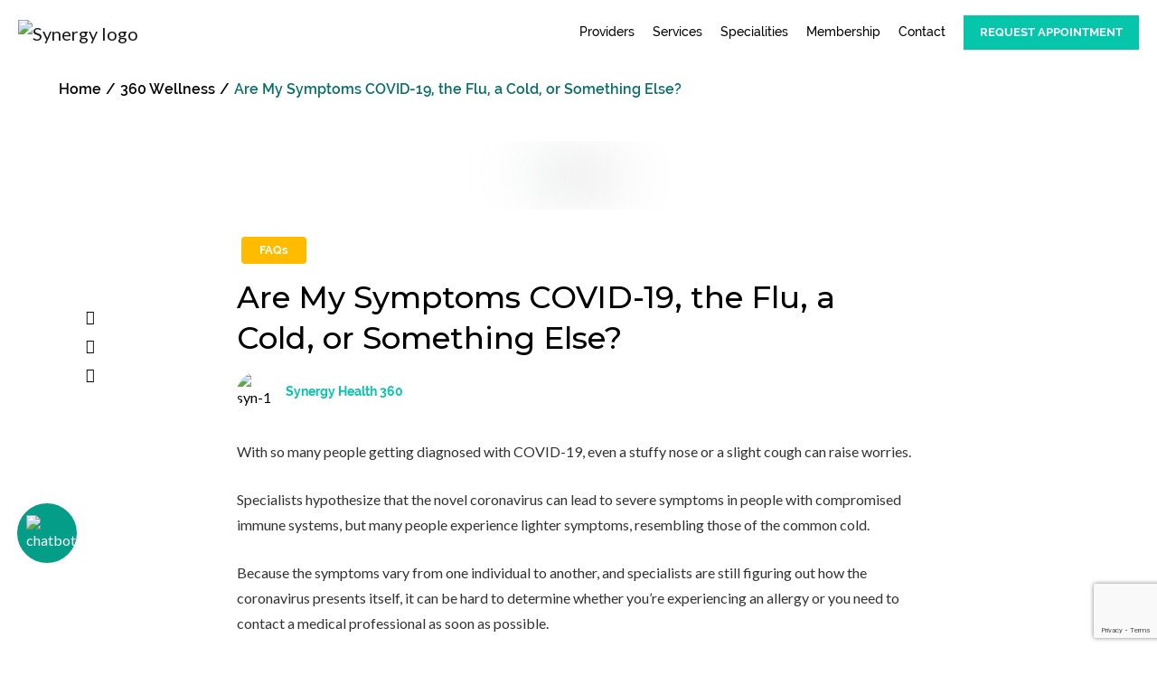

--- FILE ---
content_type: text/html; charset=UTF-8
request_url: https://www.synergyhealth360.com/360-wellness/are-my-symptoms-covid-19-the-flu-a-cold-or-something-else-2/
body_size: 64517
content:
<!doctype html>
<html lang="en-US" class="no-js">
<head>
	<meta charset="UTF-8">
	<!-- 		<title>Are My Symptoms COVID-19, the Flu, a Cold, or Something Else? | Synergy Health 360 Synergy Health 360</title> -->
	<title>Are My Symptoms COVID-19, the Flu, a Cold, or Something Else? | Synergy Health 360</title>

	<link href="//www.google-analytics.com" rel="dns-prefetch">
				<link rel="icon" type="image/png" sizes="32x32" href="https://www.synergyhealth360.com/wp-content/uploads/2020/12/favicon-32x32-1.png">
					<link rel="icon" type="image/png" sizes="16x16" href="https://www.synergyhealth360.com/wp-content/uploads/2020/12/favicon-16x16-1.png">
			<link rel="preload" href="https://www.synergyhealth360.com/wp-content/themes/synergyhealth/assets/fonts/RalewayExtraLight.woff" as="font" crossorigin="anonymous">
	<link rel="preload" href="https://www.synergyhealth360.com/wp-content/themes/synergyhealth/assets/fonts/RalewayMedium.woff" as="font" crossorigin="anonymous">
	<link rel="preload" href="https://www.synergyhealth360.com/wp-content/themes/synergyhealth/assets/fonts/CenturyRegular.woff" as="font" crossorigin="anonymous">
	<link rel="preload" href="https://www.synergyhealth360.com/wp-content/themes/synergyhealth/assets/fonts/RalewayBold.woff" as="font" crossorigin="anonymous">
	<link rel="preload" href="https://www.synergyhealth360.com/wp-content/themes/synergyhealth/assets/fonts/RalewaySemiBold.woff" as="font" crossorigin="anonymous">
	<link rel="preload" href="https://www.synergyhealth360.com/wp-content/themes/synergyhealth/assets/fonts/RalewayRegular.woff" as="font" crossorigin="anonymous">
	<link rel="manifest" href="https://www.synergyhealth360.com/wp-content/themes/synergyhealth/assets/images/favicon/site.webmanifest">
	<link rel="mask-icon" href="https://www.synergyhealth360.com/wp-content/themes/synergyhealth/assets/images/favicon/safari-pinned-tab.svg" color="#5bbad5">
			<meta name="msapplication-TileColor" content="#da532c">
					<meta name="theme-color" content="#05c6aa">
			<meta http-equiv="X-UA-Compatible" content="IE=edge,chrome=1">
	<meta name="viewport" content="width=device-width, initial-scale=1.0">

	<meta name='robots' content='index, follow, max-image-preview:large, max-snippet:-1, max-video-preview:-1' />

<!-- Google Tag Manager for WordPress by gtm4wp.com -->
<script data-cfasync="false" data-pagespeed-no-defer>
	var gtm4wp_datalayer_name = "dataLayer";
	var dataLayer = dataLayer || [];
</script>
<!-- End Google Tag Manager for WordPress by gtm4wp.com -->
	<!-- This site is optimized with the Yoast SEO plugin v26.8 - https://yoast.com/product/yoast-seo-wordpress/ -->
	<link rel="canonical" href="https://www.synergyhealth360.com/360-wellness/are-my-symptoms-covid-19-the-flu-a-cold-or-something-else-2/" />
	<meta property="og:locale" content="en_US" />
	<meta property="og:type" content="article" />
	<meta property="og:title" content="Are My Symptoms COVID-19, the Flu, a Cold, or Something Else? | Synergy Health 360" />
	<meta property="og:description" content="With so many people getting diagnosed with COVID-19, even a stuffy nose or a slight cough can raise worries. Specialists hypothesize that the novel coronavirus can lead to severe symptoms in people with compromised immune systems, but many people experience lighter symptoms, resembling those of the common cold. Because the symptoms vary from one individual... View Article" />
	<meta property="og:url" content="https://www.synergyhealth360.com/360-wellness/are-my-symptoms-covid-19-the-flu-a-cold-or-something-else-2/" />
	<meta property="og:site_name" content="Synergy Health 360" />
	<meta property="article:modified_time" content="2021-01-08T06:20:25+00:00" />
	<meta property="og:image" content="https://www.synergyhealth360.com/wp-content/uploads/2020/12/2200007-1-1.jpeg" />
	<meta property="og:image:width" content="1000" />
	<meta property="og:image:height" content="667" />
	<meta property="og:image:type" content="image/jpeg" />
	<meta name="twitter:card" content="summary_large_image" />
	<meta name="twitter:label1" content="Est. reading time" />
	<meta name="twitter:data1" content="2 minutes" />
	<!-- / Yoast SEO plugin. -->


<link rel='dns-prefetch' href='//static.addtoany.com' />
<link rel='dns-prefetch' href='//stackpath.bootstrapcdn.com' />
<link rel='dns-prefetch' href='//cdn.jsdelivr.net' />
<link rel='dns-prefetch' href='//cdnjs.cloudflare.com' />
<link rel='dns-prefetch' href='//www.googletagmanager.com' />
<link rel='dns-prefetch' href='//use.fontawesome.com' />
<link rel="alternate" title="oEmbed (JSON)" type="application/json+oembed" href="https://www.synergyhealth360.com/wp-json/oembed/1.0/embed?url=https%3A%2F%2Fwww.synergyhealth360.com%2F360-wellness%2Fare-my-symptoms-covid-19-the-flu-a-cold-or-something-else-2%2F" />
<link rel="alternate" title="oEmbed (XML)" type="text/xml+oembed" href="https://www.synergyhealth360.com/wp-json/oembed/1.0/embed?url=https%3A%2F%2Fwww.synergyhealth360.com%2F360-wellness%2Fare-my-symptoms-covid-19-the-flu-a-cold-or-something-else-2%2F&#038;format=xml" />
<style id='wp-img-auto-sizes-contain-inline-css' type='text/css'>
img:is([sizes=auto i],[sizes^="auto," i]){contain-intrinsic-size:3000px 1500px}
/*# sourceURL=wp-img-auto-sizes-contain-inline-css */
</style>
<link rel='stylesheet' id='hfe-widgets-style-css' href='https://www.synergyhealth360.com/wp-content/plugins/header-footer-elementor/inc/widgets-css/frontend.css?ver=2.8.1' media='all' />
<link rel='stylesheet' id='hfe-woo-product-grid-css' href='https://www.synergyhealth360.com/wp-content/plugins/header-footer-elementor/inc/widgets-css/woo-products.css?ver=2.8.1' media='all' />
<style id='classic-theme-styles-inline-css' type='text/css'>
/*! This file is auto-generated */
.wp-block-button__link{color:#fff;background-color:#32373c;border-radius:9999px;box-shadow:none;text-decoration:none;padding:calc(.667em + 2px) calc(1.333em + 2px);font-size:1.125em}.wp-block-file__button{background:#32373c;color:#fff;text-decoration:none}
/*# sourceURL=/wp-includes/css/classic-themes.min.css */
</style>
<link rel='stylesheet' id='a8c-waves-css' href='https://www.synergyhealth360.com/wp-content/plugins/waves/style.css?ver=1768564296' media='all' />
<style id='global-styles-inline-css' type='text/css'>
:root{--wp--preset--aspect-ratio--square: 1;--wp--preset--aspect-ratio--4-3: 4/3;--wp--preset--aspect-ratio--3-4: 3/4;--wp--preset--aspect-ratio--3-2: 3/2;--wp--preset--aspect-ratio--2-3: 2/3;--wp--preset--aspect-ratio--16-9: 16/9;--wp--preset--aspect-ratio--9-16: 9/16;--wp--preset--color--black: #000000;--wp--preset--color--cyan-bluish-gray: #abb8c3;--wp--preset--color--white: #ffffff;--wp--preset--color--pale-pink: #f78da7;--wp--preset--color--vivid-red: #cf2e2e;--wp--preset--color--luminous-vivid-orange: #ff6900;--wp--preset--color--luminous-vivid-amber: #fcb900;--wp--preset--color--light-green-cyan: #7bdcb5;--wp--preset--color--vivid-green-cyan: #00d084;--wp--preset--color--pale-cyan-blue: #8ed1fc;--wp--preset--color--vivid-cyan-blue: #0693e3;--wp--preset--color--vivid-purple: #9b51e0;--wp--preset--gradient--vivid-cyan-blue-to-vivid-purple: linear-gradient(135deg,rgb(6,147,227) 0%,rgb(155,81,224) 100%);--wp--preset--gradient--light-green-cyan-to-vivid-green-cyan: linear-gradient(135deg,rgb(122,220,180) 0%,rgb(0,208,130) 100%);--wp--preset--gradient--luminous-vivid-amber-to-luminous-vivid-orange: linear-gradient(135deg,rgb(252,185,0) 0%,rgb(255,105,0) 100%);--wp--preset--gradient--luminous-vivid-orange-to-vivid-red: linear-gradient(135deg,rgb(255,105,0) 0%,rgb(207,46,46) 100%);--wp--preset--gradient--very-light-gray-to-cyan-bluish-gray: linear-gradient(135deg,rgb(238,238,238) 0%,rgb(169,184,195) 100%);--wp--preset--gradient--cool-to-warm-spectrum: linear-gradient(135deg,rgb(74,234,220) 0%,rgb(151,120,209) 20%,rgb(207,42,186) 40%,rgb(238,44,130) 60%,rgb(251,105,98) 80%,rgb(254,248,76) 100%);--wp--preset--gradient--blush-light-purple: linear-gradient(135deg,rgb(255,206,236) 0%,rgb(152,150,240) 100%);--wp--preset--gradient--blush-bordeaux: linear-gradient(135deg,rgb(254,205,165) 0%,rgb(254,45,45) 50%,rgb(107,0,62) 100%);--wp--preset--gradient--luminous-dusk: linear-gradient(135deg,rgb(255,203,112) 0%,rgb(199,81,192) 50%,rgb(65,88,208) 100%);--wp--preset--gradient--pale-ocean: linear-gradient(135deg,rgb(255,245,203) 0%,rgb(182,227,212) 50%,rgb(51,167,181) 100%);--wp--preset--gradient--electric-grass: linear-gradient(135deg,rgb(202,248,128) 0%,rgb(113,206,126) 100%);--wp--preset--gradient--midnight: linear-gradient(135deg,rgb(2,3,129) 0%,rgb(40,116,252) 100%);--wp--preset--font-size--small: 13px;--wp--preset--font-size--medium: 20px;--wp--preset--font-size--large: 36px;--wp--preset--font-size--x-large: 42px;--wp--preset--spacing--20: 0.44rem;--wp--preset--spacing--30: 0.67rem;--wp--preset--spacing--40: 1rem;--wp--preset--spacing--50: 1.5rem;--wp--preset--spacing--60: 2.25rem;--wp--preset--spacing--70: 3.38rem;--wp--preset--spacing--80: 5.06rem;--wp--preset--shadow--natural: 6px 6px 9px rgba(0, 0, 0, 0.2);--wp--preset--shadow--deep: 12px 12px 50px rgba(0, 0, 0, 0.4);--wp--preset--shadow--sharp: 6px 6px 0px rgba(0, 0, 0, 0.2);--wp--preset--shadow--outlined: 6px 6px 0px -3px rgb(255, 255, 255), 6px 6px rgb(0, 0, 0);--wp--preset--shadow--crisp: 6px 6px 0px rgb(0, 0, 0);}:where(.is-layout-flex){gap: 0.5em;}:where(.is-layout-grid){gap: 0.5em;}body .is-layout-flex{display: flex;}.is-layout-flex{flex-wrap: wrap;align-items: center;}.is-layout-flex > :is(*, div){margin: 0;}body .is-layout-grid{display: grid;}.is-layout-grid > :is(*, div){margin: 0;}:where(.wp-block-columns.is-layout-flex){gap: 2em;}:where(.wp-block-columns.is-layout-grid){gap: 2em;}:where(.wp-block-post-template.is-layout-flex){gap: 1.25em;}:where(.wp-block-post-template.is-layout-grid){gap: 1.25em;}.has-black-color{color: var(--wp--preset--color--black) !important;}.has-cyan-bluish-gray-color{color: var(--wp--preset--color--cyan-bluish-gray) !important;}.has-white-color{color: var(--wp--preset--color--white) !important;}.has-pale-pink-color{color: var(--wp--preset--color--pale-pink) !important;}.has-vivid-red-color{color: var(--wp--preset--color--vivid-red) !important;}.has-luminous-vivid-orange-color{color: var(--wp--preset--color--luminous-vivid-orange) !important;}.has-luminous-vivid-amber-color{color: var(--wp--preset--color--luminous-vivid-amber) !important;}.has-light-green-cyan-color{color: var(--wp--preset--color--light-green-cyan) !important;}.has-vivid-green-cyan-color{color: var(--wp--preset--color--vivid-green-cyan) !important;}.has-pale-cyan-blue-color{color: var(--wp--preset--color--pale-cyan-blue) !important;}.has-vivid-cyan-blue-color{color: var(--wp--preset--color--vivid-cyan-blue) !important;}.has-vivid-purple-color{color: var(--wp--preset--color--vivid-purple) !important;}.has-black-background-color{background-color: var(--wp--preset--color--black) !important;}.has-cyan-bluish-gray-background-color{background-color: var(--wp--preset--color--cyan-bluish-gray) !important;}.has-white-background-color{background-color: var(--wp--preset--color--white) !important;}.has-pale-pink-background-color{background-color: var(--wp--preset--color--pale-pink) !important;}.has-vivid-red-background-color{background-color: var(--wp--preset--color--vivid-red) !important;}.has-luminous-vivid-orange-background-color{background-color: var(--wp--preset--color--luminous-vivid-orange) !important;}.has-luminous-vivid-amber-background-color{background-color: var(--wp--preset--color--luminous-vivid-amber) !important;}.has-light-green-cyan-background-color{background-color: var(--wp--preset--color--light-green-cyan) !important;}.has-vivid-green-cyan-background-color{background-color: var(--wp--preset--color--vivid-green-cyan) !important;}.has-pale-cyan-blue-background-color{background-color: var(--wp--preset--color--pale-cyan-blue) !important;}.has-vivid-cyan-blue-background-color{background-color: var(--wp--preset--color--vivid-cyan-blue) !important;}.has-vivid-purple-background-color{background-color: var(--wp--preset--color--vivid-purple) !important;}.has-black-border-color{border-color: var(--wp--preset--color--black) !important;}.has-cyan-bluish-gray-border-color{border-color: var(--wp--preset--color--cyan-bluish-gray) !important;}.has-white-border-color{border-color: var(--wp--preset--color--white) !important;}.has-pale-pink-border-color{border-color: var(--wp--preset--color--pale-pink) !important;}.has-vivid-red-border-color{border-color: var(--wp--preset--color--vivid-red) !important;}.has-luminous-vivid-orange-border-color{border-color: var(--wp--preset--color--luminous-vivid-orange) !important;}.has-luminous-vivid-amber-border-color{border-color: var(--wp--preset--color--luminous-vivid-amber) !important;}.has-light-green-cyan-border-color{border-color: var(--wp--preset--color--light-green-cyan) !important;}.has-vivid-green-cyan-border-color{border-color: var(--wp--preset--color--vivid-green-cyan) !important;}.has-pale-cyan-blue-border-color{border-color: var(--wp--preset--color--pale-cyan-blue) !important;}.has-vivid-cyan-blue-border-color{border-color: var(--wp--preset--color--vivid-cyan-blue) !important;}.has-vivid-purple-border-color{border-color: var(--wp--preset--color--vivid-purple) !important;}.has-vivid-cyan-blue-to-vivid-purple-gradient-background{background: var(--wp--preset--gradient--vivid-cyan-blue-to-vivid-purple) !important;}.has-light-green-cyan-to-vivid-green-cyan-gradient-background{background: var(--wp--preset--gradient--light-green-cyan-to-vivid-green-cyan) !important;}.has-luminous-vivid-amber-to-luminous-vivid-orange-gradient-background{background: var(--wp--preset--gradient--luminous-vivid-amber-to-luminous-vivid-orange) !important;}.has-luminous-vivid-orange-to-vivid-red-gradient-background{background: var(--wp--preset--gradient--luminous-vivid-orange-to-vivid-red) !important;}.has-very-light-gray-to-cyan-bluish-gray-gradient-background{background: var(--wp--preset--gradient--very-light-gray-to-cyan-bluish-gray) !important;}.has-cool-to-warm-spectrum-gradient-background{background: var(--wp--preset--gradient--cool-to-warm-spectrum) !important;}.has-blush-light-purple-gradient-background{background: var(--wp--preset--gradient--blush-light-purple) !important;}.has-blush-bordeaux-gradient-background{background: var(--wp--preset--gradient--blush-bordeaux) !important;}.has-luminous-dusk-gradient-background{background: var(--wp--preset--gradient--luminous-dusk) !important;}.has-pale-ocean-gradient-background{background: var(--wp--preset--gradient--pale-ocean) !important;}.has-electric-grass-gradient-background{background: var(--wp--preset--gradient--electric-grass) !important;}.has-midnight-gradient-background{background: var(--wp--preset--gradient--midnight) !important;}.has-small-font-size{font-size: var(--wp--preset--font-size--small) !important;}.has-medium-font-size{font-size: var(--wp--preset--font-size--medium) !important;}.has-large-font-size{font-size: var(--wp--preset--font-size--large) !important;}.has-x-large-font-size{font-size: var(--wp--preset--font-size--x-large) !important;}
:where(.wp-block-post-template.is-layout-flex){gap: 1.25em;}:where(.wp-block-post-template.is-layout-grid){gap: 1.25em;}
:where(.wp-block-term-template.is-layout-flex){gap: 1.25em;}:where(.wp-block-term-template.is-layout-grid){gap: 1.25em;}
:where(.wp-block-columns.is-layout-flex){gap: 2em;}:where(.wp-block-columns.is-layout-grid){gap: 2em;}
:root :where(.wp-block-pullquote){font-size: 1.5em;line-height: 1.6;}
/*# sourceURL=global-styles-inline-css */
</style>
<link rel='stylesheet' id='pb_animate-css' href='https://www.synergyhealth360.com/wp-content/plugins/ays-popup-box/public/css/animate.css?ver=6.1.1' media='all' />
<link rel='stylesheet' id='contact-form-7-css' href='https://www.synergyhealth360.com/wp-content/plugins/contact-form-7/includes/css/styles.css?ver=6.1.4' media='all' />
<link rel='stylesheet' id='bootstrap-css-css' href='https://stackpath.bootstrapcdn.com/bootstrap/4.3.1/css/bootstrap.min.css?ver=6.9' media='all' />
<link rel='stylesheet' id='mpfe_front_style-css' href='https://www.synergyhealth360.com/wp-content/plugins/music-player-for-elementor/css/mpfe-front-style.css?ver=2.5' media='all' />
<link rel='stylesheet' id='font-awesome-5.15.1-css' href='https://www.synergyhealth360.com/wp-content/plugins/music-player-for-elementor/assets/fontawesome-free-5.15.1/css/all.min.css?ver=5.15.1' media='all' />
<link rel='stylesheet' id='swp-icomoon-beatport-css' href='https://www.synergyhealth360.com/wp-content/plugins/music-player-for-elementor/assets/swp-icomoon-beatport/style.css?ver=2.5' media='all' />
<link rel='stylesheet' id='woocommerce-layout-css' href='https://www.synergyhealth360.com/wp-content/plugins/woocommerce/assets/css/woocommerce-layout.css?ver=10.4.3' media='all' />
<link rel='stylesheet' id='woocommerce-smallscreen-css' href='https://www.synergyhealth360.com/wp-content/plugins/woocommerce/assets/css/woocommerce-smallscreen.css?ver=10.4.3' media='only screen and (max-width: 768px)' />
<link rel='stylesheet' id='woocommerce-general-css' href='https://www.synergyhealth360.com/wp-content/plugins/woocommerce/assets/css/woocommerce.css?ver=10.4.3' media='all' />
<style id='woocommerce-inline-inline-css' type='text/css'>
.woocommerce form .form-row .required { visibility: visible; }
/*# sourceURL=woocommerce-inline-inline-css */
</style>
<link rel='stylesheet' id='wp-review-slider-pro-public_combine-css' href='https://www.synergyhealth360.com/wp-content/plugins/wp-google-places-review-slider/public/css/wprev-public_combine.css?ver=17.7' media='all' />
<link rel='stylesheet' id='hfe-style-css' href='https://www.synergyhealth360.com/wp-content/plugins/header-footer-elementor/assets/css/header-footer-elementor.css?ver=2.8.1' media='all' />
<link rel='stylesheet' id='elementor-frontend-css' href='https://www.synergyhealth360.com/wp-content/plugins/elementor/assets/css/frontend.min.css?ver=3.34.1' media='all' />
<link rel='stylesheet' id='elementor-post-2462-css' href='https://www.synergyhealth360.com/wp-content/uploads/elementor/css/post-2462.css?ver=1769338201' media='all' />
<link rel='stylesheet' id='slick-css-css' href='https://cdn.jsdelivr.net/npm/slick-carousel/slick/slick.css' media='all' />
<link rel='stylesheet' id='html5blank-css' href='https://www.synergyhealth360.com/wp-content/themes/synergyhealth/style.css?ver=1.0' media='all' />
<link rel='stylesheet' id='bootstrapmincss-css' href='https://www.synergyhealth360.com/wp-content/themes/synergyhealth/assets/css/bootstrap.min.css?ver=1.0' media='all' />
<link rel='stylesheet' id='icomooncss-css' href='https://www.synergyhealth360.com/wp-content/themes/synergyhealth/assets/css/icomoon.css?ver=1.0' media='all' />
<link rel='stylesheet' id='slickcss-css' href='https://www.synergyhealth360.com/wp-content/themes/synergyhealth/assets/css/slick.css?ver=1.0' media='all' />
<link rel='stylesheet' id='bootstrapselectmincss-css' href='https://www.synergyhealth360.com/wp-content/themes/synergyhealth/assets/css/bootstrap-select.min.css?ver=1.0' media='all' />
<link rel='stylesheet' id='custommincss-css' href='https://www.synergyhealth360.com/wp-content/themes/synergyhealth/assets/css/custom.min.css?ver=1.0' media='all' />
<link rel='stylesheet' id='select2-css-css' href='https://cdnjs.cloudflare.com/ajax/libs/select2/4.0.13/css/select2.min.css?ver=6.9' media='all' />
<link rel='stylesheet' id='bootstrap-select-css-css' href='https://cdn.jsdelivr.net/npm/bootstrap-select@1.13.14/dist/css/bootstrap-select.min.css' media='all' />
<link rel='stylesheet' id='ayecode-ui-css' href='https://www.synergyhealth360.com/wp-content/plugins/invoicing/vendor/ayecode/wp-ayecode-ui/assets-v5/css/ayecode-ui-compatibility.css?ver=0.2.41' media='all' />
<style id='ayecode-ui-inline-css' type='text/css'>
body.modal-open #wpadminbar{z-index:999}.embed-responsive-16by9 .fluid-width-video-wrapper{padding:0!important;position:initial}
/*# sourceURL=ayecode-ui-inline-css */
</style>
<link rel='stylesheet' id='addtoany-css' href='https://www.synergyhealth360.com/wp-content/plugins/add-to-any/addtoany.min.css?ver=1.16' media='all' />
<link rel='stylesheet' id='hfe-elementor-icons-css' href='https://www.synergyhealth360.com/wp-content/plugins/elementor/assets/lib/eicons/css/elementor-icons.min.css?ver=5.34.0' media='all' />
<link rel='stylesheet' id='hfe-icons-list-css' href='https://www.synergyhealth360.com/wp-content/plugins/elementor/assets/css/widget-icon-list.min.css?ver=3.24.3' media='all' />
<link rel='stylesheet' id='hfe-social-icons-css' href='https://www.synergyhealth360.com/wp-content/plugins/elementor/assets/css/widget-social-icons.min.css?ver=3.24.0' media='all' />
<link rel='stylesheet' id='hfe-social-share-icons-brands-css' href='https://www.synergyhealth360.com/wp-content/plugins/elementor/assets/lib/font-awesome/css/brands.css?ver=5.15.3' media='all' />
<link rel='stylesheet' id='hfe-social-share-icons-fontawesome-css' href='https://www.synergyhealth360.com/wp-content/plugins/elementor/assets/lib/font-awesome/css/fontawesome.css?ver=5.15.3' media='all' />
<link rel='stylesheet' id='hfe-nav-menu-icons-css' href='https://www.synergyhealth360.com/wp-content/plugins/elementor/assets/lib/font-awesome/css/solid.css?ver=5.15.3' media='all' />
<link rel='stylesheet' id='site-reviews-css' href='https://www.synergyhealth360.com/wp-content/plugins/site-reviews/assets/styles/default.css?ver=7.2.13' media='all' />
<style id='site-reviews-inline-css' type='text/css'>
:root{--glsr-star-empty:url(https://www.synergyhealth360.com/wp-content/plugins/site-reviews/assets/images/stars/default/star-empty.svg);--glsr-star-error:url(https://www.synergyhealth360.com/wp-content/plugins/site-reviews/assets/images/stars/default/star-error.svg);--glsr-star-full:url(https://www.synergyhealth360.com/wp-content/plugins/site-reviews/assets/images/stars/default/star-full.svg);--glsr-star-half:url(https://www.synergyhealth360.com/wp-content/plugins/site-reviews/assets/images/stars/default/star-half.svg)}

/*# sourceURL=site-reviews-inline-css */
</style>
<link rel='stylesheet' id='font-awesome-css' href='https://use.fontawesome.com/releases/v6.7.2/css/all.css?wpfas=true' media='all' />
<link rel='stylesheet' id='bdt-uikit-css' href='https://www.synergyhealth360.com/wp-content/plugins/bdthemes-prime-slider-lite/assets/css/bdt-uikit.css?ver=3.21.7' media='all' />
<link rel='stylesheet' id='prime-slider-site-css' href='https://www.synergyhealth360.com/wp-content/plugins/bdthemes-prime-slider-lite/assets/css/prime-slider-site.css?ver=4.1.3' media='all' />
<link rel='stylesheet' id='elementor-gf-aclonica-css' href='https://fonts.googleapis.com/css?family=Aclonica:100,100italic,200,200italic,300,300italic,400,400italic,500,500italic,600,600italic,700,700italic,800,800italic,900,900italic&#038;display=swap' media='all' />
<!--n2css--><!--n2js--><script type="text/javascript" src="https://www.synergyhealth360.com/wp-includes/js/jquery/jquery.min.js?ver=3.7.1" id="jquery-core-js"></script>
<script type="text/javascript" src="https://www.synergyhealth360.com/wp-includes/js/jquery/jquery-migrate.min.js?ver=3.4.1" id="jquery-migrate-js"></script>
<script type="text/javascript" id="jquery-js-after">
/* <![CDATA[ */
!function($){"use strict";$(document).ready(function(){$(this).scrollTop()>100&&$(".hfe-scroll-to-top-wrap").removeClass("hfe-scroll-to-top-hide"),$(window).scroll(function(){$(this).scrollTop()<100?$(".hfe-scroll-to-top-wrap").fadeOut(300):$(".hfe-scroll-to-top-wrap").fadeIn(300)}),$(".hfe-scroll-to-top-wrap").on("click",function(){$("html, body").animate({scrollTop:0},300);return!1})})}(jQuery);
!function($){'use strict';$(document).ready(function(){var bar=$('.hfe-reading-progress-bar');if(!bar.length)return;$(window).on('scroll',function(){var s=$(window).scrollTop(),d=$(document).height()-$(window).height(),p=d? s/d*100:0;bar.css('width',p+'%')});});}(jQuery);
//# sourceURL=jquery-js-after
/* ]]> */
</script>
<script type="text/javascript" src="https://www.synergyhealth360.com/wp-content/plugins/invoicing/vendor/ayecode/wp-ayecode-ui/assets-v5/js/bootstrap.bundle.min.js?ver=0.2.41" id="bootstrap-js-bundle-js"></script>
<script type="text/javascript" id="bootstrap-js-bundle-js-after">
/* <![CDATA[ */
function aui_init_greedy_nav(){jQuery('nav.greedy').each(function(i,obj){if(jQuery(this).hasClass("being-greedy")){return true}jQuery(this).addClass('navbar-expand');jQuery(this).off('shown.bs.tab').on('shown.bs.tab',function(e){if(jQuery(e.target).closest('.dropdown-menu').hasClass('greedy-links')){jQuery(e.target).closest('.greedy').find('.greedy-btn.dropdown').attr('aria-expanded','false');jQuery(e.target).closest('.greedy-links').removeClass('show').addClass('d-none')}});jQuery(document).off('mousemove','.greedy-btn').on('mousemove','.greedy-btn',function(e){jQuery('.dropdown-menu.greedy-links').removeClass('d-none')});var $vlinks='';var $dDownClass='';var ddItemClass='greedy-nav-item';if(jQuery(this).find('.navbar-nav').length){if(jQuery(this).find('.navbar-nav').hasClass("being-greedy")){return true}$vlinks=jQuery(this).find('.navbar-nav').addClass("being-greedy w-100").removeClass('overflow-hidden')}else if(jQuery(this).find('.nav').length){if(jQuery(this).find('.nav').hasClass("being-greedy")){return true}$vlinks=jQuery(this).find('.nav').addClass("being-greedy w-100").removeClass('overflow-hidden');$dDownClass=' mt-0 p-0 zi-5 ';ddItemClass+=' mt-0 me-0'}else{return false}jQuery($vlinks).append('<li class="nav-item list-unstyled ml-auto greedy-btn d-none dropdown"><button data-bs-toggle="collapse" class="nav-link greedy-nav-link" role="button"><i class="fas fa-ellipsis-h"></i> <span class="greedy-count badge bg-dark rounded-pill"></span></button><ul class="greedy-links dropdown-menu dropdown-menu-end '+$dDownClass+'"></ul></li>');var $hlinks=jQuery(this).find('.greedy-links');var $btn=jQuery(this).find('.greedy-btn');var numOfItems=0;var totalSpace=0;var closingTime=1000;var breakWidths=[];$vlinks.children().outerWidth(function(i,w){totalSpace+=w;numOfItems+=1;breakWidths.push(totalSpace)});var availableSpace,numOfVisibleItems,requiredSpace,buttonSpace,timer;function check(){buttonSpace=$btn.width();availableSpace=$vlinks.width()-10;numOfVisibleItems=$vlinks.children().length;requiredSpace=breakWidths[numOfVisibleItems-1];if(numOfVisibleItems>1&&requiredSpace>availableSpace){var $li=$vlinks.children().last().prev();$li.removeClass('nav-item').addClass(ddItemClass);if(!jQuery($hlinks).children().length){$li.find('.nav-link').addClass('w-100 dropdown-item rounded-0 rounded-bottom')}else{jQuery($hlinks).find('.nav-link').removeClass('rounded-top');$li.find('.nav-link').addClass('w-100 dropdown-item rounded-0 rounded-top')}$li.prependTo($hlinks);numOfVisibleItems-=1;check()}else if(availableSpace>breakWidths[numOfVisibleItems]){$hlinks.children().first().insertBefore($btn);numOfVisibleItems+=1;check()}jQuery($btn).find(".greedy-count").html(numOfItems-numOfVisibleItems);if(numOfVisibleItems===numOfItems){$btn.addClass('d-none')}else $btn.removeClass('d-none')}jQuery(window).on("resize",function(){check()});check()})}function aui_select2_locale(){var aui_select2_params={"i18n_select_state_text":"Select an option\u2026","i18n_no_matches":"No matches found","i18n_ajax_error":"Loading failed","i18n_input_too_short_1":"Please enter 1 or more characters","i18n_input_too_short_n":"Please enter %item% or more characters","i18n_input_too_long_1":"Please delete 1 character","i18n_input_too_long_n":"Please delete %item% characters","i18n_selection_too_long_1":"You can only select 1 item","i18n_selection_too_long_n":"You can only select %item% items","i18n_load_more":"Loading more results\u2026","i18n_searching":"Searching\u2026"};return{theme:"bootstrap-5",width:jQuery(this).data('width')?jQuery(this).data('width'):jQuery(this).hasClass('w-100')?'100%':'style',placeholder:jQuery(this).data('placeholder'),language:{errorLoading:function(){return aui_select2_params.i18n_searching},inputTooLong:function(args){var overChars=args.input.length-args.maximum;if(1===overChars){return aui_select2_params.i18n_input_too_long_1}return aui_select2_params.i18n_input_too_long_n.replace('%item%',overChars)},inputTooShort:function(args){var remainingChars=args.minimum-args.input.length;if(1===remainingChars){return aui_select2_params.i18n_input_too_short_1}return aui_select2_params.i18n_input_too_short_n.replace('%item%',remainingChars)},loadingMore:function(){return aui_select2_params.i18n_load_more},maximumSelected:function(args){if(args.maximum===1){return aui_select2_params.i18n_selection_too_long_1}return aui_select2_params.i18n_selection_too_long_n.replace('%item%',args.maximum)},noResults:function(){return aui_select2_params.i18n_no_matches},searching:function(){return aui_select2_params.i18n_searching}}}}function aui_init_select2(){var select2_args=jQuery.extend({},aui_select2_locale());jQuery("select.aui-select2").each(function(){if(!jQuery(this).hasClass("select2-hidden-accessible")){jQuery(this).select2(select2_args)}})}function aui_time_ago(selector){var aui_timeago_params={"prefix_ago":"","suffix_ago":" ago","prefix_after":"after ","suffix_after":"","seconds":"less than a minute","minute":"about a minute","minutes":"%d minutes","hour":"about an hour","hours":"about %d hours","day":"a day","days":"%d days","month":"about a month","months":"%d months","year":"about a year","years":"%d years"};var templates={prefix:aui_timeago_params.prefix_ago,suffix:aui_timeago_params.suffix_ago,seconds:aui_timeago_params.seconds,minute:aui_timeago_params.minute,minutes:aui_timeago_params.minutes,hour:aui_timeago_params.hour,hours:aui_timeago_params.hours,day:aui_timeago_params.day,days:aui_timeago_params.days,month:aui_timeago_params.month,months:aui_timeago_params.months,year:aui_timeago_params.year,years:aui_timeago_params.years};var template=function(t,n){return templates[t]&&templates[t].replace(/%d/i,Math.abs(Math.round(n)))};var timer=function(time){if(!time)return;time=time.replace(/\.\d+/,"");time=time.replace(/-/,"/").replace(/-/,"/");time=time.replace(/T/," ").replace(/Z/," UTC");time=time.replace(/([\+\-]\d\d)\:?(\d\d)/," $1$2");time=new Date(time*1000||time);var now=new Date();var seconds=((now.getTime()-time)*.001)>>0;var minutes=seconds/60;var hours=minutes/60;var days=hours/24;var years=days/365;return templates.prefix+(seconds<45&&template('seconds',seconds)||seconds<90&&template('minute',1)||minutes<45&&template('minutes',minutes)||minutes<90&&template('hour',1)||hours<24&&template('hours',hours)||hours<42&&template('day',1)||days<30&&template('days',days)||days<45&&template('month',1)||days<365&&template('months',days/30)||years<1.5&&template('year',1)||template('years',years))+templates.suffix};var elements=document.getElementsByClassName(selector);if(selector&&elements&&elements.length){for(var i in elements){var $el=elements[i];if(typeof $el==='object'){$el.innerHTML='<i class="far fa-clock"></i> '+timer($el.getAttribute('title')||$el.getAttribute('datetime'))}}}setTimeout(function(){aui_time_ago(selector)},60000)}function aui_init_tooltips(){jQuery('[data-bs-toggle="tooltip"]').tooltip();jQuery('[data-bs-toggle="popover"]').popover();jQuery('[data-bs-toggle="popover-html"]').popover({html:true,sanitize:false});jQuery('[data-bs-toggle="popover"],[data-bs-toggle="popover-html"]').on('inserted.bs.popover',function(){jQuery('body > .popover').wrapAll("<div class='bsui' />")})}$aui_doing_init_flatpickr=false;function aui_init_flatpickr(){if(typeof jQuery.fn.flatpickr==="function"&&!$aui_doing_init_flatpickr){$aui_doing_init_flatpickr=true;try{flatpickr.localize({weekdays:{shorthand:['Sun','Mon','Tue','Wed','Thu','Fri','Sat'],longhand:['Sun','Mon','Tue','Wed','Thu','Fri','Sat'],},months:{shorthand:['Jan','Feb','Mar','Apr','May','Jun','Jul','Aug','Sep','Oct','Nov','Dec'],longhand:['January','February','March','April','May','June','July','August','September','October','November','December'],},daysInMonth:[31,28,31,30,31,30,31,31,30,31,30,31],firstDayOfWeek:1,ordinal:function(nth){var s=nth%100;if(s>3&&s<21)return"th";switch(s%10){case 1:return"st";case 2:return"nd";case 3:return"rd";default:return"th"}},rangeSeparator:' to ',weekAbbreviation:'Wk',scrollTitle:'Scroll to increment',toggleTitle:'Click to toggle',amPM:['AM','PM'],yearAriaLabel:'Year',hourAriaLabel:'Hour',minuteAriaLabel:'Minute',time_24hr:false})}catch(err){console.log(err.message)}jQuery('input[data-aui-init="flatpickr"]:not(.flatpickr-input)').flatpickr()}$aui_doing_init_flatpickr=false}$aui_doing_init_iconpicker=false;function aui_init_iconpicker(){if(typeof jQuery.fn.iconpicker==="function"&&!$aui_doing_init_iconpicker){$aui_doing_init_iconpicker=true;jQuery('input[data-aui-init="iconpicker"]:not(.iconpicker-input)').iconpicker()}$aui_doing_init_iconpicker=false}function aui_modal_iframe($title,$url,$footer,$dismissible,$class,$dialog_class,$body_class,responsive){if(!$body_class){$body_class='p-0'}var wClass='text-center position-absolute w-100 text-dark overlay overlay-white p-0 m-0 d-flex justify-content-center align-items-center';var wStyle='';var sStyle='';var $body="",sClass="w-100 p-0 m-0";if(responsive){$body+='<div class="embed-responsive embed-responsive-16by9 ratio ratio-16x9">';wClass+=' h-100';sClass+=' embed-responsive-item'}else{wClass+=' vh-100';sClass+=' vh-100';wStyle+=' height: 90vh !important;';sStyle+=' height: 90vh !important;'}$body+='<div class="ac-preview-loading '+wClass+'" style="left:0;top:0;'+wStyle+'"><div class="spinner-border" role="status"></div></div>';$body+='<iframe id="embedModal-iframe" class="'+sClass+'" style="'+sStyle+'" src="" width="100%" height="100%" frameborder="0" allowtransparency="true"></iframe>';if(responsive){$body+='</div>'}$m=aui_modal($title,$body,$footer,$dismissible,$class,$dialog_class,$body_class);const auiModal=document.getElementById('aui-modal');auiModal.addEventListener('shown.bs.modal',function(e){iFrame=jQuery('#embedModal-iframe');jQuery('.ac-preview-loading').removeClass('d-none').addClass('d-flex');iFrame.attr({src:$url});iFrame.load(function(){jQuery('.ac-preview-loading').removeClass('d-flex').addClass('d-none')})});return $m}function aui_modal($title,$body,$footer,$dismissible,$class,$dialog_class,$body_class){if(!$class){$class=''}if(!$dialog_class){$dialog_class=''}if(!$body){$body='<div class="text-center"><div class="spinner-border" role="status"></div></div>'}jQuery('.aui-modal').remove();jQuery('.modal-backdrop').remove();jQuery('body').css({overflow:'','padding-right':''});var $modal='';$modal+='<div id="aui-modal" class="modal aui-modal fade shadow bsui '+$class+'" tabindex="-1">'+'<div class="modal-dialog modal-dialog-centered '+$dialog_class+'">'+'<div class="modal-content border-0 shadow">';if($title){$modal+='<div class="modal-header">'+'<h5 class="modal-title">'+$title+'</h5>';if($dismissible){$modal+='<button type="button" class="btn-close" data-bs-dismiss="modal" aria-label="Close">'+'</button>'}$modal+='</div>'}$modal+='<div class="modal-body '+$body_class+'">'+$body+'</div>';if($footer){$modal+='<div class="modal-footer">'+$footer+'</div>'}$modal+='</div>'+'</div>'+'</div>';jQuery('body').append($modal);const ayeModal=new bootstrap.Modal('.aui-modal',{});ayeModal.show()}function aui_conditional_fields(form){jQuery(form).find(".aui-conditional-field").each(function(){var $element_require=jQuery(this).data('element-require');if($element_require){$element_require=$element_require.replace("&#039;","'");$element_require=$element_require.replace("&quot;",'"');if(aui_check_form_condition($element_require,form)){jQuery(this).removeClass('d-none')}else{jQuery(this).addClass('d-none')}}})}function aui_check_form_condition(condition,form){if(form){condition=condition.replace(/\(form\)/g,"('"+form+"')")}return new Function("return "+condition+";")()}jQuery.fn.aui_isOnScreen=function(){var win=jQuery(window);var viewport={top:win.scrollTop(),left:win.scrollLeft()};viewport.right=viewport.left+win.width();viewport.bottom=viewport.top+win.height();var bounds=this.offset();bounds.right=bounds.left+this.outerWidth();bounds.bottom=bounds.top+this.outerHeight();return(!(viewport.right<bounds.left||viewport.left>bounds.right||viewport.bottom<bounds.top||viewport.top>bounds.bottom))};function aui_carousel_maybe_show_multiple_items($carousel){var $items={};var $item_count=0;if(!jQuery($carousel).find('.carousel-inner-original').length){jQuery($carousel).append('<div class="carousel-inner-original d-none">'+jQuery($carousel).find('.carousel-inner').html().replaceAll('carousel-item','not-carousel-item')+'</div>')}jQuery($carousel).find('.carousel-inner-original .not-carousel-item').each(function(){$items[$item_count]=jQuery(this).html();$item_count++});if(!$item_count){return}if(jQuery(window).width()<=576){if(jQuery($carousel).find('.carousel-inner').hasClass('aui-multiple-items')&&jQuery($carousel).find('.carousel-inner-original').length){jQuery($carousel).find('.carousel-inner').removeClass('aui-multiple-items').html(jQuery($carousel).find('.carousel-inner-original').html().replaceAll('not-carousel-item','carousel-item'));jQuery($carousel).find(".carousel-indicators li").removeClass("d-none")}}else{var $md_count=jQuery($carousel).data('limit_show');var $md_cols_count=jQuery($carousel).data('cols_show');var $new_items='';var $new_items_count=0;var $new_item_count=0;var $closed=true;Object.keys($items).forEach(function(key,index){if(index!=0&&Number.isInteger(index/$md_count)){$new_items+='</div></div>';$closed=true}if(index==0||Number.isInteger(index/$md_count)){$row_cols_class=$md_cols_count?' g-lg-4 g-3 row-cols-1 row-cols-lg-'+$md_cols_count:'';$active=index==0?'active':'';$new_items+='<div class="carousel-item '+$active+'"><div class="row'+$row_cols_class+' ">';$closed=false;$new_items_count++;$new_item_count=0}$new_items+='<div class="col ">'+$items[index]+'</div>';$new_item_count++});if(!$closed){if($md_count-$new_item_count>0){$placeholder_count=$md_count-$new_item_count;while($placeholder_count>0){$new_items+='<div class="col "></div>';$placeholder_count--}}$new_items+='</div></div>'}jQuery($carousel).find('.carousel-inner').addClass('aui-multiple-items').html($new_items);jQuery($carousel).find('.carousel-item.active img').each(function(){if(real_srcset=jQuery(this).attr("data-srcset")){if(!jQuery(this).attr("srcset"))jQuery(this).attr("srcset",real_srcset)}if(real_src=jQuery(this).attr("data-src")){if(!jQuery(this).attr("srcset"))jQuery(this).attr("src",real_src)}});$hide_count=$new_items_count-1;jQuery($carousel).find(".carousel-indicators li:gt("+$hide_count+")").addClass("d-none")}jQuery(window).trigger("aui_carousel_multiple")}function aui_init_carousel_multiple_items(){jQuery(window).on("resize",function(){jQuery('.carousel-multiple-items').each(function(){aui_carousel_maybe_show_multiple_items(this)})});jQuery('.carousel-multiple-items').each(function(){aui_carousel_maybe_show_multiple_items(this)})}function init_nav_sub_menus(){jQuery('.navbar-multi-sub-menus').each(function(i,obj){if(jQuery(this).hasClass("has-sub-sub-menus")){return true}jQuery(this).addClass('has-sub-sub-menus');jQuery(this).find('.dropdown-menu a.dropdown-toggle').on('click',function(e){var $el=jQuery(this);$el.toggleClass('active-dropdown');var $parent=jQuery(this).offsetParent(".dropdown-menu");if(!jQuery(this).next().hasClass('show')){jQuery(this).parents('.dropdown-menu').first().find('.show').removeClass("show")}var $subMenu=jQuery(this).next(".dropdown-menu");$subMenu.toggleClass('show');jQuery(this).parent("li").toggleClass('show');jQuery(this).parents('li.nav-item.dropdown.show').on('hidden.bs.dropdown',function(e){jQuery('.dropdown-menu .show').removeClass("show");$el.removeClass('active-dropdown')});if(!$parent.parent().hasClass('navbar-nav')){$el.next().addClass('position-relative border-top border-bottom')}return false})})}function aui_lightbox_embed($link,ele){ele.preventDefault();jQuery('.aui-carousel-modal').remove();var $modal='<div class="modal fade aui-carousel-modal bsui" id="aui-carousel-modal" tabindex="-1" role="dialog" aria-labelledby="aui-modal-title" aria-hidden="true"><div class="modal-dialog modal-dialog-centered modal-xl mw-100"><div class="modal-content bg-transparent border-0 shadow-none"><div class="modal-header"><h5 class="modal-title" id="aui-modal-title"></h5></div><div class="modal-body text-center"><i class="fas fa-circle-notch fa-spin fa-3x"></i></div></div></div></div>';jQuery('body').append($modal);const ayeModal=new bootstrap.Modal('.aui-carousel-modal',{});const myModalEl=document.getElementById('aui-carousel-modal');myModalEl.addEventListener('hidden.bs.modal',event=>{jQuery(".aui-carousel-modal iframe").attr('src','')});jQuery('.aui-carousel-modal').on('shown.bs.modal',function(e){jQuery('.aui-carousel-modal .carousel-item.active').find('iframe').each(function(){var $iframe=jQuery(this);$iframe.parent().find('.ac-preview-loading').removeClass('d-none').addClass('d-flex');if(!$iframe.attr('src')&&$iframe.data('src')){$iframe.attr('src',$iframe.data('src'))}$iframe.on('load',function(){setTimeout(function(){$iframe.parent().find('.ac-preview-loading').removeClass('d-flex').addClass('d-none')},1250)})})});$container=jQuery($link).closest('.aui-gallery');$clicked_href=jQuery($link).attr('href');$images=[];$container.find('.aui-lightbox-image, .aui-lightbox-iframe').each(function(){var a=this;var href=jQuery(a).attr('href');if(href){$images.push(href)}});if($images.length){var $carousel='<div id="aui-embed-slider-modal" class="carousel slide" >';if($images.length>1){$i=0;$carousel+='<ol class="carousel-indicators position-fixed">';$container.find('.aui-lightbox-image, .aui-lightbox-iframe').each(function(){$active=$clicked_href==jQuery(this).attr('href')?'active':'';$carousel+='<li data-bs-target="#aui-embed-slider-modal" data-bs-slide-to="'+$i+'" class="'+$active+'"></li>';$i++});$carousel+='</ol>'}$i=0;$rtl_class='justify-content-start';$carousel+='<div class="carousel-inner d-flex align-items-center '+$rtl_class+'">';$container.find('.aui-lightbox-image').each(function(){var a=this;var href=jQuery(a).attr('href');$active=$clicked_href==jQuery(this).attr('href')?'active':'';$carousel+='<div class="carousel-item '+$active+'"><div>';var css_height=window.innerWidth>window.innerHeight?'90vh':'auto';var srcset=jQuery(a).find('img').attr('srcset');var sizes='';if(srcset){var sources=srcset.split(',').map(s=>{var parts=s.trim().split(' ');return{width:parseInt(parts[1].replace('w','')),descriptor:parts[1].replace('w','px')}}).sort((a,b)=>b.width-a.width);sizes=sources.map((source,index,array)=>{if(index===0){return `${source.descriptor}`}else{return `(max-width:${source.width-1}px)${array[index-1].descriptor}`}}).reverse().join(', ')}var img=href?jQuery(a).find('img').clone().attr('src',href).attr('sizes',sizes).removeClass().addClass('mx-auto d-block w-auto rounded').css({'max-height':css_height,'max-width':'98%'}).get(0).outerHTML:jQuery(a).find('img').clone().removeClass().addClass('mx-auto d-block w-auto rounded').css({'max-height':css_height,'max-width':'98%'}).get(0).outerHTML;$carousel+=img;if(jQuery(a).parent().find('.carousel-caption').length){$carousel+=jQuery(a).parent().find('.carousel-caption').clone().removeClass('sr-only visually-hidden').get(0).outerHTML}else if(jQuery(a).parent().find('.figure-caption').length){$carousel+=jQuery(a).parent().find('.figure-caption').clone().removeClass('sr-only visually-hidden').addClass('carousel-caption').get(0).outerHTML}$carousel+='</div></div>';$i++});$container.find('.aui-lightbox-iframe').each(function(){var a=this;var css_height=window.innerWidth>window.innerHeight?'90vh;':'auto;';var styleWidth=$images.length>1?'max-width:70%;':'';$active=$clicked_href==jQuery(this).attr('href')?'active':'';$carousel+='<div class="carousel-item '+$active+'"><div class="modal-xl mx-auto ratio ratio-16x9" style="max-height:'+css_height+styleWidth+'">';var url=jQuery(a).attr('href');var iframe='<div class="ac-preview-loading text-light d-none" style="left:0;top:0;height:'+css_height+'"><div class="spinner-border m-auto" role="status"></div></div>';iframe+='<iframe class="aui-carousel-iframe" style="height:'+css_height+'" src="" data-src="'+url+'?rel=0&amp;showinfo=0&amp;modestbranding=1&amp;autoplay=1" allow="autoplay"></iframe>';var img=iframe;$carousel+=img;$carousel+='</div></div>';$i++});$carousel+='</div>';if($images.length>1){$carousel+='<a class="carousel-control-prev" href="#aui-embed-slider-modal" role="button" data-bs-slide="prev">';$carousel+='<span class="carousel-control-prev-icon" aria-hidden="true"></span>';$carousel+=' <a class="carousel-control-next" href="#aui-embed-slider-modal" role="button" data-bs-slide="next">';$carousel+='<span class="carousel-control-next-icon" aria-hidden="true"></span>';$carousel+='</a>'}$carousel+='</div>';var $close='<button type="button" class="btn-close btn-close-white text-end position-fixed" style="right: 20px;top: 10px; z-index: 1055;" data-bs-dismiss="modal" aria-label="Close"></button>';jQuery('.aui-carousel-modal .modal-content').html($carousel).prepend($close);ayeModal.show();try{if('ontouchstart'in document.documentElement||navigator.maxTouchPoints>0){let _bsC=new bootstrap.Carousel('#aui-embed-slider-modal')}}catch(err){}}}function aui_init_lightbox_embed(){jQuery('.aui-lightbox-image, .aui-lightbox-iframe').off('click').on("click",function(ele){aui_lightbox_embed(this,ele)})}function aui_init_modal_iframe(){jQuery('.aui-has-embed, [data-aui-embed="iframe"]').each(function(e){if(!jQuery(this).hasClass('aui-modal-iframed')&&jQuery(this).data('embed-url')){jQuery(this).addClass('aui-modal-iframed');jQuery(this).on("click",function(e1){aui_modal_iframe('',jQuery(this).data('embed-url'),'',true,'','modal-lg','aui-modal-iframe p-0',true);return false})}})}$aui_doing_toast=false;function aui_toast($id,$type,$title,$title_small,$body,$time,$can_close){if($aui_doing_toast){setTimeout(function(){aui_toast($id,$type,$title,$title_small,$body,$time,$can_close)},500);return}$aui_doing_toast=true;if($can_close==null){$can_close=false}if($time==''||$time==null){$time=3000}if(document.getElementById($id)){jQuery('#'+$id).toast('show');setTimeout(function(){$aui_doing_toast=false},500);return}var uniqid=Date.now();if($id){uniqid=$id}$op="";$tClass='';$thClass='';$icon="";if($type=='success'){$op="opacity:.92;";$tClass='alert bg-success w-auto';$thClass='bg-transparent border-0 text-white';$icon="<div class='h5 m-0 p-0'><i class='fas fa-check-circle me-2'></i></div>"}else if($type=='error'||$type=='danger'){$op="opacity:.92;";$tClass='alert bg-danger  w-auto';$thClass='bg-transparent border-0 text-white';$icon="<div class='h5 m-0 p-0'><i class='far fa-times-circle me-2'></i></div>"}else if($type=='info'){$op="opacity:.92;";$tClass='alert bg-info  w-auto';$thClass='bg-transparent border-0 text-white';$icon="<div class='h5 m-0 p-0'><i class='fas fa-info-circle me-2'></i></div>"}else if($type=='warning'){$op="opacity:.92;";$tClass='alert bg-warning  w-auto';$thClass='bg-transparent border-0 text-dark';$icon="<div class='h5 m-0 p-0'><i class='fas fa-exclamation-triangle me-2'></i></div>"}if(!document.getElementById("aui-toasts")){jQuery('body').append('<div class="bsui" id="aui-toasts"><div class="position-fixed aui-toast-bottom-right pr-3 pe-3 mb-1" style="z-index: 500000;right: 0;bottom: 0;'+$op+'"></div></div>')}$toast='<div id="'+uniqid+'" class="toast fade hide shadow hover-shadow '+$tClass+'" style="" role="alert" aria-live="assertive" aria-atomic="true" data-bs-delay="'+$time+'">';if($type||$title||$title_small){$toast+='<div class="toast-header '+$thClass+'">';if($icon){$toast+=$icon}if($title){$toast+='<strong class="me-auto">'+$title+'</strong>'}if($title_small){$toast+='<small>'+$title_small+'</small>'}if($can_close){$toast+='<button type="button" class="ms-2 mb-1 btn-close" data-bs-dismiss="toast" aria-label="Close"></button>'}$toast+='</div>'}if($body){$toast+='<div class="toast-body">'+$body+'</div>'}$toast+='</div>';jQuery('.aui-toast-bottom-right').prepend($toast);jQuery('#'+uniqid).toast('show');setTimeout(function(){$aui_doing_toast=false},500)}function aui_init_counters(){const animNum=(EL)=>{if(EL._isAnimated)return;EL._isAnimated=true;let end=EL.dataset.auiend;let start=EL.dataset.auistart;let duration=EL.dataset.auiduration?EL.dataset.auiduration:2000;let seperator=EL.dataset.auisep?EL.dataset.auisep:'';jQuery(EL).prop('Counter',start).animate({Counter:end},{duration:Math.abs(duration),easing:'swing',step:function(now){const text=seperator?(Math.ceil(now)).toLocaleString('en-US'):Math.ceil(now);const html=seperator?text.split(",").map(n=>`<span class="count">${n}</span>`).join(","):text;if(seperator&&seperator!=','){html.replace(',',seperator)}jQuery(this).html(html)}})};const inViewport=(entries,observer)=>{entries.forEach(entry=>{if(entry.isIntersecting)animNum(entry.target)})};jQuery("[data-auicounter]").each((i,EL)=>{const observer=new IntersectionObserver(inViewport);observer.observe(EL)})}function aui_init(){aui_init_counters();init_nav_sub_menus();aui_init_tooltips();aui_init_select2();aui_init_flatpickr();aui_init_iconpicker();aui_init_greedy_nav();aui_time_ago('timeago');aui_init_carousel_multiple_items();aui_init_lightbox_embed();aui_init_modal_iframe()}jQuery(window).on("load",function(){aui_init()});jQuery(function($){var ua=navigator.userAgent.toLowerCase();var isiOS=ua.match(/(iphone|ipod|ipad)/);if(isiOS){var pS=0;pM=parseFloat($('body').css('marginTop'));$(document).on('show.bs.modal',function(){pS=window.scrollY;$('body').css({marginTop:-pS,overflow:'hidden',position:'fixed',})}).on('hidden.bs.modal',function(){$('body').css({marginTop:pM,overflow:'visible',position:'inherit',});window.scrollTo(0,pS)})}$(document).on('slide.bs.carousel',function(el){var $_modal=$(el.relatedTarget).closest('.aui-carousel-modal:visible').length?$(el.relatedTarget).closest('.aui-carousel-modal:visible'):'';if($_modal&&$_modal.find('.carousel-item iframe.aui-carousel-iframe').length){$_modal.find('.carousel-item.active iframe.aui-carousel-iframe').each(function(){if($(this).attr('src')){$(this).data('src',$(this).attr('src'));$(this).attr('src','')}});if($(el.relatedTarget).find('iframe.aui-carousel-iframe').length){$(el.relatedTarget).find('.ac-preview-loading').removeClass('d-none').addClass('d-flex');var $cIframe=$(el.relatedTarget).find('iframe.aui-carousel-iframe');if(!$cIframe.attr('src')&&$cIframe.data('src')){$cIframe.attr('src',$cIframe.data('src'))}$cIframe.on('load',function(){setTimeout(function(){$_modal.find('.ac-preview-loading').removeClass('d-flex').addClass('d-none')},1250)})}}})});var aui_confirm=function(message,okButtonText,cancelButtonText,isDelete,large){okButtonText=okButtonText||'Yes';cancelButtonText=cancelButtonText||'Cancel';message=message||'Are you sure?';sizeClass=large?'':'modal-sm';btnClass=isDelete?'btn-danger':'btn-primary';deferred=jQuery.Deferred();var $body="";$body+="<h3 class='h4 py-3 text-center text-dark'>"+message+"</h3>";$body+="<div class='d-flex'>";$body+="<button class='btn btn-outline-secondary w-50 btn-round' data-bs-dismiss='modal'  onclick='deferred.resolve(false);'>"+cancelButtonText+"</button>";$body+="<button class='btn "+btnClass+" ms-2 w-50 btn-round' data-bs-dismiss='modal'  onclick='deferred.resolve(true);'>"+okButtonText+"</button>";$body+="</div>";$modal=aui_modal('',$body,'',false,'',sizeClass);return deferred.promise()};function aui_flip_color_scheme_on_scroll($value,$iframe){if(!$value)$value=window.scrollY;var navbar=$iframe?$iframe.querySelector('.color-scheme-flip-on-scroll'):document.querySelector('.color-scheme-flip-on-scroll');if(navbar==null)return;let cs_original=navbar.dataset.cso;let cs_scroll=navbar.dataset.css;if(!cs_scroll&&!cs_original){if(navbar.classList.contains('navbar-light')){cs_original='navbar-light';cs_scroll='navbar-dark'}else if(navbar.classList.contains('navbar-dark')){cs_original='navbar-dark';cs_scroll='navbar-light'}navbar.dataset.cso=cs_original;navbar.dataset.css=cs_scroll}if($value>0||navbar.classList.contains('nav-menu-open')){navbar.classList.remove(cs_original);navbar.classList.add(cs_scroll)}else{navbar.classList.remove(cs_scroll);navbar.classList.add(cs_original)}}window.onscroll=function(){aui_set_data_scroll();aui_flip_color_scheme_on_scroll()};function aui_set_data_scroll(){document.documentElement.dataset.scroll=window.scrollY}aui_set_data_scroll();aui_flip_color_scheme_on_scroll();
//# sourceURL=bootstrap-js-bundle-js-after
/* ]]> */
</script>
<script type="text/javascript" id="addtoany-core-js-before">
/* <![CDATA[ */
window.a2a_config=window.a2a_config||{};a2a_config.callbacks=[];a2a_config.overlays=[];a2a_config.templates={};

//# sourceURL=addtoany-core-js-before
/* ]]> */
</script>
<script type="text/javascript" defer src="https://static.addtoany.com/menu/page.js" id="addtoany-core-js"></script>
<script type="text/javascript" defer src="https://www.synergyhealth360.com/wp-content/plugins/add-to-any/addtoany.min.js?ver=1.1" id="addtoany-jquery-js"></script>
<script type="text/javascript" id="ays-pb-js-extra">
/* <![CDATA[ */
var pbLocalizeObj = {"ajax":"https://www.synergyhealth360.com/wp-admin/admin-ajax.php","seconds":"seconds","thisWillClose":"This will close in","icons":{"close_icon":"\u003Csvg class=\"ays_pb_material_close_icon\" xmlns=\"https://www.w3.org/2000/svg\" height=\"36px\" viewBox=\"0 0 24 24\" width=\"36px\" fill=\"#000000\" alt=\"Pop-up Close\"\u003E\u003Cpath d=\"M0 0h24v24H0z\" fill=\"none\"/\u003E\u003Cpath d=\"M19 6.41L17.59 5 12 10.59 6.41 5 5 6.41 10.59 12 5 17.59 6.41 19 12 13.41 17.59 19 19 17.59 13.41 12z\"/\u003E\u003C/svg\u003E","close_circle_icon":"\u003Csvg class=\"ays_pb_material_close_circle_icon\" xmlns=\"https://www.w3.org/2000/svg\" height=\"24\" viewBox=\"0 0 24 24\" width=\"36\" alt=\"Pop-up Close\"\u003E\u003Cpath d=\"M0 0h24v24H0z\" fill=\"none\"/\u003E\u003Cpath d=\"M12 2C6.47 2 2 6.47 2 12s4.47 10 10 10 10-4.47 10-10S17.53 2 12 2zm5 13.59L15.59 17 12 13.41 8.41 17 7 15.59 10.59 12 7 8.41 8.41 7 12 10.59 15.59 7 17 8.41 13.41 12 17 15.59z\"/\u003E\u003C/svg\u003E","volume_up_icon":"\u003Csvg class=\"ays_pb_fa_volume\" xmlns=\"https://www.w3.org/2000/svg\" height=\"24\" viewBox=\"0 0 24 24\" width=\"36\"\u003E\u003Cpath d=\"M0 0h24v24H0z\" fill=\"none\"/\u003E\u003Cpath d=\"M3 9v6h4l5 5V4L7 9H3zm13.5 3c0-1.77-1.02-3.29-2.5-4.03v8.05c1.48-.73 2.5-2.25 2.5-4.02zM14 3.23v2.06c2.89.86 5 3.54 5 6.71s-2.11 5.85-5 6.71v2.06c4.01-.91 7-4.49 7-8.77s-2.99-7.86-7-8.77z\"/\u003E\u003C/svg\u003E","volume_mute_icon":"\u003Csvg xmlns=\"https://www.w3.org/2000/svg\" height=\"24\" viewBox=\"0 0 24 24\" width=\"24\"\u003E\u003Cpath d=\"M0 0h24v24H0z\" fill=\"none\"/\u003E\u003Cpath d=\"M7 9v6h4l5 5V4l-5 5H7z\"/\u003E\u003C/svg\u003E"}};
//# sourceURL=ays-pb-js-extra
/* ]]> */
</script>
<script type="text/javascript" src="https://www.synergyhealth360.com/wp-content/plugins/ays-popup-box/public/js/ays-pb-public.js?ver=6.1.1" id="ays-pb-js"></script>
<script type="text/javascript" src="https://www.synergyhealth360.com/wp-content/plugins/woocommerce/assets/js/jquery-blockui/jquery.blockUI.min.js?ver=2.7.0-wc.10.4.3" id="wc-jquery-blockui-js" defer="defer" data-wp-strategy="defer"></script>
<script type="text/javascript" id="wc-add-to-cart-js-extra">
/* <![CDATA[ */
var wc_add_to_cart_params = {"ajax_url":"/wp-admin/admin-ajax.php","wc_ajax_url":"/?wc-ajax=%%endpoint%%","i18n_view_cart":"View cart","cart_url":"https://www.synergyhealth360.com/checkout/","is_cart":"","cart_redirect_after_add":"no"};
//# sourceURL=wc-add-to-cart-js-extra
/* ]]> */
</script>
<script type="text/javascript" src="https://www.synergyhealth360.com/wp-content/plugins/woocommerce/assets/js/frontend/add-to-cart.min.js?ver=10.4.3" id="wc-add-to-cart-js" defer="defer" data-wp-strategy="defer"></script>
<script type="text/javascript" src="https://www.synergyhealth360.com/wp-content/plugins/woocommerce/assets/js/js-cookie/js.cookie.min.js?ver=2.1.4-wc.10.4.3" id="wc-js-cookie-js" defer="defer" data-wp-strategy="defer"></script>
<script type="text/javascript" id="woocommerce-js-extra">
/* <![CDATA[ */
var woocommerce_params = {"ajax_url":"/wp-admin/admin-ajax.php","wc_ajax_url":"/?wc-ajax=%%endpoint%%","i18n_password_show":"Show password","i18n_password_hide":"Hide password"};
//# sourceURL=woocommerce-js-extra
/* ]]> */
</script>
<script type="text/javascript" src="https://www.synergyhealth360.com/wp-content/plugins/woocommerce/assets/js/frontend/woocommerce.min.js?ver=10.4.3" id="woocommerce-js" defer="defer" data-wp-strategy="defer"></script>
<script type="text/javascript" id="WCPAY_ASSETS-js-extra">
/* <![CDATA[ */
var wcpayAssets = {"url":"https://www.synergyhealth360.com/wp-content/plugins/woocommerce-payments/dist/"};
//# sourceURL=WCPAY_ASSETS-js-extra
/* ]]> */
</script>
<script type="text/javascript" id="misha_scripts-js-extra">
/* <![CDATA[ */
var misha_loadmore_params = {"ajaxurl":"https://www.synergyhealth360.com/wp-admin/admin-ajax.php","posts":"{\"page\":0,\"360_wellness\":\"are-my-symptoms-covid-19-the-flu-a-cold-or-something-else-2\",\"post_type\":\"360_wellness\",\"name\":\"are-my-symptoms-covid-19-the-flu-a-cold-or-something-else-2\",\"error\":\"\",\"m\":\"\",\"p\":0,\"post_parent\":\"\",\"subpost\":\"\",\"subpost_id\":\"\",\"attachment\":\"\",\"attachment_id\":0,\"pagename\":\"\",\"page_id\":0,\"second\":\"\",\"minute\":\"\",\"hour\":\"\",\"day\":0,\"monthnum\":0,\"year\":0,\"w\":0,\"category_name\":\"\",\"tag\":\"\",\"cat\":\"\",\"tag_id\":\"\",\"author\":\"\",\"author_name\":\"\",\"feed\":\"\",\"tb\":\"\",\"paged\":0,\"meta_key\":\"\",\"meta_value\":\"\",\"preview\":\"\",\"s\":\"\",\"sentence\":\"\",\"title\":\"\",\"fields\":\"all\",\"menu_order\":\"\",\"embed\":\"\",\"category__in\":[],\"category__not_in\":[],\"category__and\":[],\"post__in\":[],\"post__not_in\":[],\"post_name__in\":[],\"tag__in\":[],\"tag__not_in\":[],\"tag__and\":[],\"tag_slug__in\":[],\"tag_slug__and\":[],\"post_parent__in\":[],\"post_parent__not_in\":[],\"author__in\":[],\"author__not_in\":[],\"search_columns\":[],\"ignore_sticky_posts\":false,\"suppress_filters\":false,\"cache_results\":true,\"update_post_term_cache\":true,\"update_menu_item_cache\":false,\"lazy_load_term_meta\":true,\"update_post_meta_cache\":true,\"posts_per_page\":20,\"nopaging\":false,\"comments_per_page\":\"50\",\"no_found_rows\":false,\"order\":\"DESC\"}","current_page":"1","max_page":"0"};
//# sourceURL=misha_scripts-js-extra
/* ]]> */
</script>
<script type="text/javascript" src="https://www.synergyhealth360.com/wp-content/themes/synergyhealth/js/ajax-script.js?ver=6.9" id="misha_scripts-js"></script>

<!-- Google tag (gtag.js) snippet added by Site Kit -->
<!-- Google Analytics snippet added by Site Kit -->
<script type="text/javascript" src="https://www.googletagmanager.com/gtag/js?id=GT-NFJ2F2M" id="google_gtagjs-js" async></script>
<script type="text/javascript" id="google_gtagjs-js-after">
/* <![CDATA[ */
window.dataLayer = window.dataLayer || [];function gtag(){dataLayer.push(arguments);}
gtag("set","linker",{"domains":["www.synergyhealth360.com"]});
gtag("js", new Date());
gtag("set", "developer_id.dZTNiMT", true);
gtag("config", "GT-NFJ2F2M");
//# sourceURL=google_gtagjs-js-after
/* ]]> */
</script>
<script type="text/javascript" src="https://www.synergyhealth360.com/wp-content/plugins/bdthemes-prime-slider-lite/assets/js/bdt-uikit.min.js?ver=3.21.7" id="bdt-uikit-js"></script>
<link rel="https://api.w.org/" href="https://www.synergyhealth360.com/wp-json/" /><meta name="generator" content="Site Kit by Google 1.170.0" /><!-- Google tag (gtag.js) -->
<script async src="https://www.googletagmanager.com/gtag/js?id=G-H0QGB4BDTS"></script>
<script>
  window.dataLayer = window.dataLayer || [];
  function gtag(){dataLayer.push(arguments);}
  gtag('js', new Date());

  gtag('config', 'G-H0QGB4BDTS');
</script>

<!-- Google Tag Manager -->
<script>(function(w,d,s,l,i){w[l]=w[l]||[];w[l].push({'gtm.start':
new Date().getTime(),event:'gtm.js'});var f=d.getElementsByTagName(s)[0],
j=d.createElement(s),dl=l!='dataLayer'?'&l='+l:'';j.async=true;j.src=
'https://www.googletagmanager.com/gtm.js?id='+i+dl;f.parentNode.insertBefore(j,f);
})(window,document,'script','dataLayer','GTM-KB74FJFG');</script>
<!-- End Google Tag Manager -->
<!-- Meta Pixel Code -->
<script>
!function(f,b,e,v,n,t,s)
{if(f.fbq)return;n=f.fbq=function(){n.callMethod?
n.callMethod.apply(n,arguments):n.queue.push(arguments)};
if(!f._fbq)f._fbq=n;n.push=n;n.loaded=!0;n.version='2.0';
n.queue=[];t=b.createElement(e);t.async=!0;
t.src=v;s=b.getElementsByTagName(e)[0];
s.parentNode.insertBefore(t,s)}(window, document,'script',
'https://connect.facebook.net/en_US/fbevents.js');
fbq('init', '559396896567708');
fbq('track', 'PageView');
</script>
<noscript><img height="1" width="1" style="display:none"
src="https://www.facebook.com/tr?id=559396896567708&ev=PageView&noscript=1"
/></noscript>
<!-- End Meta Pixel Code -->
<!--  Old Google tag (gtag.js)
<script>(function(w,d,s,l,i){w[l]=w[l]||[];w[l].push({'gtm.start':
new Date().getTime(),event:'gtm.js'});var f=d.getElementsByTagName(s)[0],
j=d.createElement(s),dl=l!='dataLayer'?'&l='+l:'';j.async=true;j.src=
'https://www.googletagmanager.com/gtm.js?id='+i+dl;f.parentNode.insertBefore(j,f);
})(window,document,'script','dataLayer','GTM-5B7FD6J');</script>
 ->
<!-- Facebook Pixel Code -->
<script>
!function(f,b,e,v,n,t,s)
{if(f.fbq)return;n=f.fbq=function(){n.callMethod?
n.callMethod.apply(n,arguments):n.queue.push(arguments)};
if(!f._fbq)f._fbq=n;n.push=n;n.loaded=!0;n.version='2.0';
n.queue=[];t=b.createElement(e);t.async=!0;
t.src=v;s=b.getElementsByTagName(e)[0];
s.parentNode.insertBefore(t,s)}(window, document,'script',
'https://connect.facebook.net/en_US/fbevents.js');
fbq('init', '159047712376388');
fbq('track', 'PageView');
</script>
<noscript><img alt="" height="1" width="1" style="display:none"
src="https://www.facebook.com/tr?id=159047712376388&ev=PageView&noscript=1"
/></noscript>
<!-- End Facebook Pixel Code -->
<!-- Google r -->
<head>
  <script src="https://www.google.com/recaptcha/enterprise.js?render=6LcPF7IpAAAAAKAvTw_IV2Ob1raIIeihjQTY12Ha"></script>
  <!-- Your code -->
</head>


<style>
	.getpaid-price-buttons label{
		transition: all .3s ease-out;
		text-align: center;
		padding: 10px 20px;
		background-color: #eeeeee;
		border: 1px solid #e0e0e0;
	}

	.getpaid-price-circles label {
		padding: 0 4px;
		-moz-border-radius:50%;
		-webkit-border-radius: 50%;
		border-radius: 50%;
	}

	.getpaid-price-circles label span{
		display: block;
		padding: 50%;
		margin: -3em -50% 0;
		position: relative;
		top: 1.5em;
		border: 1em solid transparent;
		white-space: nowrap;
	}

	.getpaid-price-buttons input[type="radio"]{
		visibility: hidden;
		height: 0;
		width: 0 !important;
	}

	.getpaid-price-buttons input[type="radio"]:checked + label,
	.getpaid-price-buttons label:hover {
		color: #fff;
		background-color: #1e73be;
		border-color: #1e73be;
	}

	.getpaid-public-items-archive-single-item .inner {
		box-shadow: 0 1px 3px rgba(0,0,0,0.12), 0 1px 2px rgba(0,0,0,0.24);
	}

	.getpaid-public-items-archive-single-item:hover .inner{
		box-shadow: 0 1px 4px rgba(0,0,0,0.15), 0 1px 3px rgba(0,0,0,0.30);
	}

	.wp-block-getpaid-public-items-getpaid-public-items-loop .item-name {
		font-size: 1.3rem;
	}

	.getpaid-subscription-item-actions {
		color: #ddd;
		font-size: 13px;
		padding: 2px 0 0;
		position: relative;
		left: -9999em;
	}

	.getpaid-subscriptions-table-row:hover .getpaid-subscription-item-actions {
		position: static;
	}

	.getpaid-subscriptions table {
		font-size: 0.9em;
		table-layout: fixed;
	}

	.getpaid-subscriptions-table-column-subscription {
		font-weight: 500;
	}

	.getpaid-subscriptions-table-row span.label {
		font-weight: 500;
	}

	.getpaid-subscriptions.bsui .table-bordered thead th {
		border-bottom-width: 1px;
	}

	.getpaid-subscriptions.bsui .table-striped tbody tr:nth-of-type(odd) {
		background-color: rgb(0 0 0 / 0.01);
	}

	.wpinv-page .bsui a.btn {
		text-decoration: none;
		margin-right: 2px;
    	margin-bottom: 2px;
	}

	.getpaid-cc-card-inner {
		max-width: 460px;
	}

	.getpaid-payment-modal-close {
		position: absolute;
		top: 0;
		right: 0;
		z-index: 200;
	}

	.getpaid-form-cart-item-price {
		min-width: 120px !important;
	}

	/* Fabulous Fluid theme fix */
	#primary .getpaid-payment-form p {
		float: none !important;
	}

	.bsui .is-invalid ~ .invalid-feedback, .bsui .is-invalid ~ .invalid-tooltip {
		display: block
	}

	.bsui .is-invalid {
		border-color: #dc3545 !important;
	}

	.getpaid-file-upload-element{
		height: 200px;
		border: 3px dashed #dee2e6;
		cursor: pointer;
	}

	.getpaid-file-upload-element:hover{
		border: 3px dashed #424242;
	}

	.getpaid-file-upload-element.getpaid-trying-to-drop {
	    border: 3px dashed #8bc34a;
		background: #f1f8e9;
	}
</style>

<!-- Google Tag Manager for WordPress by gtm4wp.com -->
<!-- GTM Container placement set to automatic -->
<script data-cfasync="false" data-pagespeed-no-defer type="text/javascript">
	var dataLayer_content = {"pagePostType":"360_wellness","pagePostType2":"single-360_wellness","pagePostAuthor":"synergy"};
	dataLayer.push( dataLayer_content );
</script>
<script data-cfasync="false" data-pagespeed-no-defer type="text/javascript">
(function(w,d,s,l,i){w[l]=w[l]||[];w[l].push({'gtm.start':
new Date().getTime(),event:'gtm.js'});var f=d.getElementsByTagName(s)[0],
j=d.createElement(s),dl=l!='dataLayer'?'&l='+l:'';j.async=true;j.src=
'//www.googletagmanager.com/gtm.js?id='+i+dl;f.parentNode.insertBefore(j,f);
})(window,document,'script','dataLayer','GTM-5B7FD6J');
</script>
<!-- End Google Tag Manager for WordPress by gtm4wp.com -->	<noscript><style>.woocommerce-product-gallery{ opacity: 1 !important; }</style></noscript>
	
<!-- Google AdSense meta tags added by Site Kit -->
<meta name="google-adsense-platform-account" content="ca-host-pub-2644536267352236">
<meta name="google-adsense-platform-domain" content="sitekit.withgoogle.com">
<!-- End Google AdSense meta tags added by Site Kit -->
<meta name="generator" content="Elementor 3.34.1; features: e_font_icon_svg, additional_custom_breakpoints; settings: css_print_method-external, google_font-enabled, font_display-swap">
			<style>
				.e-con.e-parent:nth-of-type(n+4):not(.e-lazyloaded):not(.e-no-lazyload),
				.e-con.e-parent:nth-of-type(n+4):not(.e-lazyloaded):not(.e-no-lazyload) * {
					background-image: none !important;
				}
				@media screen and (max-height: 1024px) {
					.e-con.e-parent:nth-of-type(n+3):not(.e-lazyloaded):not(.e-no-lazyload),
					.e-con.e-parent:nth-of-type(n+3):not(.e-lazyloaded):not(.e-no-lazyload) * {
						background-image: none !important;
					}
				}
				@media screen and (max-height: 640px) {
					.e-con.e-parent:nth-of-type(n+2):not(.e-lazyloaded):not(.e-no-lazyload),
					.e-con.e-parent:nth-of-type(n+2):not(.e-lazyloaded):not(.e-no-lazyload) * {
						background-image: none !important;
					}
				}
			</style>
			<meta name="generator" content="WP Super Duper v1.2.26" data-sd-source="invoicing" /><meta name="generator" content="WP Font Awesome Settings v1.1.10" data-ac-source="invoicing" />		<style type="text/css" id="wp-custom-css">
			.compact-promo-links svg {
    width: 18px !important;
    height: 18px !important;
}
i.compact-playpause {
	    color: #049E88 !important;
    padding-left: 18px !important;
    padding-right: 31px !important;
}
#appointment-btn #wpforms-submit-3877:hover {
    background-color: #049E88 !important;
    color: #fff !important;
}

#fixed-size-button {
    width: 300px;
    height: 50px;
    display: inline-flex;
    align-items: center;
    justify-content: center;
    overflow: hidden;
}
.card {
    position: relative !important;
    align-items: unset !important;
}
::placeholder {
    opacity: 1 !important;
}


div:where(.swal2-container) button:where(.swal2-styled).swal2-confirm {
    border: 0;
    border-radius: .25em;
    background: initial;
    background-color: #05C6AA !important;
    color: #fff;
    font-size: 1em;
}

#tabs li.active {
    background-color: #f7dc67 !important;
    color: #000000 !important;
    font-weight: bold !important;
    border-radius: 5px;
    padding: 8px 12px;
}

.patient-info, .insurance-details, .claim-details {
    border: 1px solid #ddd;
    border-radius: 5px;
    padding: 20px;
    margin: 20px 0;
    background: linear-gradient(90deg, rgba(247, 220, 103, 0.2) 0%, rgba(238, 220, 107, 0.2) 6%, rgba(213, 220, 118, 0.2) 13%, rgba(173, 220, 137, 0.2) 24%, rgba(118, 220, 163, 0.2) 47%, rgba(49, 220, 196, 0.2) 90%, rgba(11, 220, 214, 0.2) 100%);
}
.patient-info h2, .insurance-details h2, .claim-details h2 {
    padding-bottom: 10px;
    font-family: "RalewaySemiBold";
    line-height: 1.3;
    font-size: 20px !important;
    margin-bottom: 25px;
}

div#content-tab {
    padding-bottom: 30px;
}
.bg-primary {
    background-color: #f7dc67 !important;
}

.woocommerce-MyAccount-content .col-md-12.border.rounded {
    border-radius: 5px;
    background: url(https://www.synergyhealth360.com/wp-content/themes/synergyhealth/assets/images/services/service-listing-full-bg.png);
}

h3.appformhead {
    font-family: "RalewaySemiBold";
    line-height: 1.3;
    font-size: 20px !important;
    margin-bottom: 25px;
}

#tabs {
    display: flex;
    flex-wrap: wrap;
    justify-content: flex-start;
}

#tabs li {
    list-style-type: none !important;
    background-color: #2cdec4;
    padding: 10px;
    color: white;
    margin: 0px 0 0 4px;
    border-radius: 4px;
    cursor: pointer;
    flex: 0 0 16%; 
    box-sizing: border-box;
    text-align: center;
}
#content-tab div.active {
    display: flex;
    flex-wrap: wrap;
    justify-content: flex-start;
}
.badge {
    display: inline-block;
    padding: .25em .4em;
    font-size: 75%;
    font-weight: 700;
    line-height: 1;
    text-align: center;
    white-space: nowrap;
    vertical-align: baseline;
    border-radius: .25rem;
    transition: color .15s ease-in-out, background-color .15s ease-in-out, border-color .15s ease-in-out, box-shadow .15s ease-in-out;
    flex: 0 0 12.8%; 
    box-sizing: border-box; 
}





.bsui .bg-success {
    fill: #44c553 !important;
    color: #FFF;
    padding: 4px 20px;
}
.bsui .bg-light {
    fill: #f8f9fa !important;
    border-radius: 5px;
    border-radius: 10px;
    box-shadow: 0 4px 8px rgba(0, 0, 0, 0.1);
    display: flex;
    flex-direction: column;
    justify-content: space-between;
    padding: 20px;
    font-family: Arial, sans-serif;
}
.bsui .input-group>.form-control:not(:first-child), .bsui .input-group>.custom-select:not(:first-child) {
    height: 50px;
}
.wpinv-receipt-actions.text-right.mt-1.mb-4 {
    display: none;
}
.getpaid-payment-form-element.getpaid-payment-form-element-heading {
    margin-bottom: 25px;
}
input#getpaid-pay-now {
    border-color: #58c7ab;
    color: #fff;
    background-color: #58c7ab;
    box-shadow: none;
    height: 45px;
    border-radius: 0;
    line-height: normal;
    font-size: 15px;
    padding: 0 25px;
    font-family: "RalewayBold";
    text-transform: uppercase;
    display: inline-flex;
    align-items: center;
    justify-content: center;
}
button.btn.btn-primary.getpaid-payment-button {
    border-color: #F7DC67;
    color: #000;
    background-color: #F7DC67;
    box-shadow: none;
    height: 45px;
    border-radius: 0;
    line-height: normal;
    font-size: 15px;
    padding: 0 25px;
    font-family: "RalewayBold";
    text-transform: uppercase;
    display: inline-flex;
    align-items: center;
    justify-content: center;
    margin-right: 10px;
}





/* tech support page css 1 | start */
.text-pmry {
	color : #05C6AA;
}
.bg-pmry {
	background-color: #05C6AA;
}
.sec-header-title {
    display: inline-block;
    width: 100%;
    padding: 7px 4px;
    text-align: center;
    font-weight: bold;
    color: white;
}
.p-card {
	width : 350px;
}

.sec-header-title.payment-header-title{
	color: #000;
	background-color : #F7DC67;
}

.sec-header {
    margin-bottom: 30px;
}

a.login-with-btn {
    background: #0275D4;
    text-align: center;
    font-size: 13px;
    padding: 6px 14px;
    color: #fff;
    display: inline-block;
    border-radius: 4px;
}

a.create-acc-btn {
    background-color: orange;
    color: #fff;
    text-transform: uppercase;
    padding: 12px 23px;
}

.payment-btn {
    background-color: #d6d6d6;
    color: #000;
    padding: 6px 9px;
    border-radius: 5px;
    font-weight: bold;
    font-size: 15px;
    border: 0 none;
    display: inline-block;
}

.fixed-buttons {
    position: fixed;
    top: 50%;
    right: 0;
    transform: translateY(-50%);
    display: flex;
    flex-direction: column;
    gap: 10px;
    z-index: 999;
}

.vertical-btn {
    writing-mode: vertical-rl;
    text-orientation: mixed;
    padding: 20px 10px;
    background-color: #037b6a;
    color: white;
    border-radius: 5px;
    text-align: center;
    text-decoration: none;
    font-weight: bold;
    transition: background-color 0.3s;
    font-family: "Poppins", Sans-serif;
}

.vertical-btn i {
    transform: rotate(120deg); /* Keep the icon upright */
    margin-bottom: 10px;
    display: inline-block;
}

.vertical-btn:hover {
    color: white;
    text-decoration: none;
}

@media (min-width: 768px) {
	.tech-sec {
        padding: 0 20px;
    }
    .bar-right {
        position: relative;
    }

    .bar-right::after {
        position: absolute;
        content: '';
        background-color: #808080;
        width: 2px;
        right: 0;
        height: 86%;
        bottom: 0px;
        border-radius: 3px;
    }
}

/* tech support page css | end */

/* online-retreat page css | start */

img.orp-sec-img {
    max-width: 100%;
}

header.orp-header {
  position: relative  

}
img.orp-header-img {
	width: 100%;
}
.header-text-container {
	position: absolute;
	top : 20%;
	left : 0;
	width : 100%;
}

a.orp-register-btn {
    margin: 60px 0px;
}

@media (max-width: 768px) {
	.header-text-container {
		top : 20%;
	}
	
	p.orp-header-title.h2 {
		font-size: 1.5rem;
    }
    .wc-credit-card-form tr {
        width: 100%;
        box-sizing: border-box;
        margin-bottom: 15px;
        display: inline-table;
    }


}

@media (max-width: 420px) {
	
	p.orp-header-sub-title.font-md {
        font-size: smaller;
    }

}


/* rotation prog page css | start */
.form-wrapper {
    display: grid;
    grid-template-columns: 1fr 1fr;
    gap: 10px;
}
@media (max-width: 768px) {
	.form-wrapper {
		grid-template-columns: 1fr;
	}
}

/* rotation prog page css | end */

/* softone css start  */
/* Style WC Account Endpoint Links */
nav.woocommerce-MyAccount-navigation ul {
  list-style-type: none;
  padding-left: 0;
  font-size: 17px;
  line-height: 26px;
}
nav.woocommerce-MyAccount-navigation ul li {
  padding: 8px 20px;
  background-color: #2CDEC4;
  border-bottom: 1px solid #2CDEC4;
}
nav.woocommerce-MyAccount-navigation ul li.is-active {
  background-color: #58c7ab;
}
nav.woocommerce-MyAccount-navigation ul li.is-active a {
  color: rgba(0,0,0,0.8); cursor: default;
}

nav.woocommerce-MyAccount-navigation ul li:not(.is-active):hover {
  background-color: #58c7ab;
}


li.woocommerce-MyAccount-navigation-link a {
    font-weight: 400;
    text-transform: uppercase;
    border-color: #05C6AA;
    color: #fff;
    line-height: normal;
    font-size: 15px;
    font-family: "RalewayBold";
}

.woocommerce form .form-row input.input-text, .woocommerce form .form-row textarea {
    box-sizing: border-box;
    width: 100%;
    margin: 0;
    outline: 0;
    line-height: normal;
    height: 42px;
    padding-left: 10px;
}

.woocommerce form .password-input, .woocommerce-page form .password-input {
    display: flex;
    flex-direction: column;
    justify-content: center;
    position: relative;
    box-sizing: border-box;
    width: 100%;
    margin: 0;
    outline: 0;
    line-height: normal;
    height: 42px;
}

.woocommerce:where(body:not(.woocommerce-block-theme-has-button-styles)) #respond input#submit, .woocommerce:where(body:not(.woocommerce-block-theme-has-button-styles)) a.button, .woocommerce:where(body:not(.woocommerce-block-theme-has-button-styles)) button.button, .woocommerce:where(body:not(.woocommerce-block-theme-has-button-styles)) input.button, :where(body:not(.woocommerce-block-theme-has-button-styles)) .woocommerce #respond input#submit, :where(body:not(.woocommerce-block-theme-has-button-styles)) .woocommerce a.button, :where(body:not(.woocommerce-block-theme-has-button-styles)) .woocommerce button.button, :where(body:not(.woocommerce-block-theme-has-button-styles)) .woocommerce input.button {
    font-size: 100%;
    margin: 0;
    line-height: 1;
    cursor: pointer;
    position: relative;
    text-decoration: none;
    overflow: visible;
    padding: 0.618em 1em;
    font-weight: 700;
    border-radius: 3px;
    left: auto;
    color: #515151;
    background-color: #ebe9eb;
    border: 0;
    display: inline-block;
    background-image: none;
    box-shadow: none;
    text-shadow: none;
    cursor: pointer;
    border-radius: 0;
    line-height: normal;
    font-size: 15px;
    padding: 0 25px;
    font-family: "RalewayBold";
    text-transform: uppercase;
    display: inline-flex;
    align-items: center;
    justify-content: center;
    border-color: #05C6AA;
    color: #fff;
    background-color: #05C6AA;
    box-shadow: none;
    height: 50px;
}
.woocommerce-info {
    border-top-color: #58c7ab;
}


.woocommerce-info::before {
    color: #58c7ab;
}

.woocommerce-error, .woocommerce-info, .woocommerce-message {
    padding: 1em 2em 1em 3.5em;
    margin: 0 0 2em;
    position: relative;
    background-color: #ebfaf0;
    color: #000;
    border-top: 3px solid #58c7ab;
    list-style: none outside;
    width: auto;
    word-wrap: break-word;
    line-height: 50px;
}

.woocommerce {
    padding: 60px 10px;
}

.woocommerce form.checkout_coupon, .woocommerce form.login, .woocommerce form.register {
    border: 0px solid #d3ced2;
    padding: 20px;
    margin: 0em 0;
    text-align: left;
    border-radius: 5px;
}


.tabs {
  display: flex;
  
  flex-wrap: wrap;
}
.tabs > section {  
  order: 999;
  width: 100%;
  
  display: none;
}
.tabs > input {
  opacity: 0;
  
  position: absolute;
}
.tabs > input[type=radio]:checked + label {
  background: yellow;
}
.tabs > input[type=radio]:checked + label + section {
  display: unset;
}

.tabs > label {
    padding: 0.5em 1em;
    background: #f7dc67;
    border-right: 0px solid #449f88;
    margin-bottom: 0px;
    width: 50%;
    text-align: center;
    line-height: 40px;
    font-family: RalewayBold;
    text-transform: uppercase;
}

.tabs > label:last-of-type {
  border-right: none;
  margin-bottom: 0px;
}
.tabs > input[type=radio]:checked + label {
    background: #58c7ab;
    margin-bottom: 0px;
    color: #fff;
}

.tabs section {
    border: 1px #58c7ab solid;
    border-top: 5px #58c7ab solid;
    padding: 1em;
}
.woocommerce .woocommerce-form-login .woocommerce-form-login__submit {
    float: right;
    margin-right: 0em;
    margin-top: 30px;
}
.woocommerce-privacy-policy-text {
    padding-top: 30px;
}
form.checkout.woocommerce-checkout .form-row {
    display: block;
}
.select2-container--default .select2-selection--single {
    background-color: #fff;
    border: 1px solid #767676;
    border-radius: 0px;
    height: 42px;
}
.select2-container--default .select2-selection--single .select2-selection__rendered {
    color: #000;
    line-height: 42px;
}
.select2-container--default .select2-selection--single .select2-selection__arrow {
    height: 36px;
}
.woocommerce-additional-fields {
    display: none;
}

.woocommerce #content input.button, .woocommerce #respond input#submit, .woocommerce a.button, .woocommerce button.button, .woocommerce input.button, .woocommerce-page #content input.button, .woocommerce-page #respond input#submit, .woocommerce-page a.button, .woocommerce-page button.button, .woocommerce-page input.button {
    background: #05C6AA !important;
    color:white !important;
    text-shadow: transparent !important;
    border-color:#05C6AA !important;
}

.woocommerce ul.products li.product .button {
    display: flex;
    margin-top: 1em;
}
.scheduele-today {
    margin-top: 40px;
}
a {
    color: #58c7ab;
}

.woocommerce {
    padding: 0px 0px !important;
}

#comments {
    display: none;
}
/* Remove meta data */
.entry-meta .byline, .entry-meta .cat-links { display: none; }

.entry-meta .posted-on { display: none; }

.page .entry-title {
    display: none;
}

.woocommerce.columns-4 {
    display: none;
}

.form-row-last {
 float: right;
 width: 48%;
}
.form-row-first {
 float: left;
   width: 48%;
}

#place_order {
	width:100%
}

.woocommerce-form-login label.woocommerce-form__label.woocommerce-form__label-for-checkbox.woocommerce-form-login__rememberme {
 margin-top: 12px;
}


ul.woocommerce-SavedPaymentMethods.wc-saved-payment-methods {
    padding: 5px;
}


#add_payment_method #payment div.payment_box, .woocommerce-cart #payment div.payment_box, .woocommerce-checkout #payment div.payment_box {
    background-color: #f7dc67a6;
    color: #000;
}

#add_payment_method #payment, .woocommerce-cart #payment, .woocommerce-checkout #payment {
    background: none;
    border-radius: 5px;
}

#add_payment_method #payment div.payment_box::before, .woocommerce-cart #payment div.payment_box::before, .woocommerce-checkout #payment div.payment_box::before {
    border: 1em solid #f3e58f;

}
.select2-container--default .select2-results__option--highlighted[aria-selected], .select2-container--default .select2-results__option--highlighted[data-selected] {
    background-color: #58c7ab;
}
.woocommerce form .form-row.woocommerce-validated .select2-container, .woocommerce form .form-row.woocommerce-validated input.input-text, .woocommerce form .form-row.woocommerce-validated select {
    border-color: #58c7ab;
}

ul.woocommerce-order-overview.woocommerce-thankyou-order-details.order_details {
    padding: 0px;
}

.subs-btn {
    position: absolute;
    bottom: 1.25rem;
    width: -webkit-fill-available;
    padding-right: 1.25rem;
}

.card-body-sub {
    min-height: 300px;
    -ms-flex: 1 1 auto;
    flex: 1 1 auto;
    padding: 1.25rem;
}

form.checkout.woocommerce-checkout {
    width: 60%;
    margin: 0 auto;
    background: linear-gradient(110deg, rgba(247,220,103,0.2) 0%, rgba(238,220,107,0.2) 6%, rgba(213,220,118,0.2) 13%, rgba(173,220,137,0.2) 24%, rgba(118,220,163,0.2) 47%, rgba(49,220,196,0.2) 90%, rgba(11,220,214,0.2) 100%);
    border-radius: 10px;
    border: none;
}
div#customer_details {
    padding: 12px;
}
.woocommerce form .form-row label {
    line-height: 2;
    font-family: "RalewayMedium";
    color: #000;
}

.woocommerce table.my_account_orders {
    font-size: 1em;
}
.woocommerce form .form-row-first, .woocommerce form .form-row-last, .woocommerce-page form .form-row-first, .woocommerce-page form .form-row-last {
    width: 50%;
    overflow: visible;
}
.woocommerce-checkout h3#order_review_heading, .woocommerce-billing-fields h3  {
    display: none !important;
}

.bg-midnight-bloom {
    /* background-image: radial-gradient(circle 248px at center,#16d9e3 0%,#30c7ec 47%,#46aef7 100%)!important; */
    padding: 10px 25px;
    background-color: #2CDEC4;
    border-bottom: 1px solid #2CDEC4;
}

.mwidget-heading {
    font-weight: 400;
    text-transform: uppercase;
    color: #fff;
    line-height: normal;
    font-size: 15px;
    font-family: "RalewayBold";
}

.mwidget-subheading {
    color: #fff;
    font-size: 12px;
    font-family: "RalewayBold";
    padding-top: 10px;
}

@media only screen and (min-width: 769px)
.woocommerce-account .woocommerce-MyAccount-navigation {
      width: 30%;
}
@media only screen and (min-width: 769px)
.woocommerce-account .woocommerce-MyAccount-content { width: 69%;
}
p.no_subscriptions {
    display: none;
}
.nwsubs {
    text-align: center;
    padding-top: 70px;
}

footer .branding {
    padding: 55px 0;
    display: none;
}
a.btn.btn-primary.dashbutton.mt-2 {
    width: 100%;
    margin-bottom: 20px;
    line-height: 40px;
}
p.welcome-account-msg {
    color: #000;
    text-decoration: none;
    font-size: 18px;
    line-height: 28px;
    font-family: "RalewayBold";
}
.accheading {
    padding: 8px 0px;
    color: #676767;
    font-size: 16px;
    line-height: 16px;
    font-family: "RalewayBold";
    text-transform: uppercase;
    border-bottom: 1px solid #ccc;
    margin-bottom: 20px;
}

#add_payment_method #payment div.payment_box::before, .woocommerce-cart #payment div.payment_box::before, .woocommerce-checkout #payment div.payment_box::before {
    border: 0em solid #f3e58f;
}
#payment ul.payment_methods li label[for='payment_method_authorize_net_cim_credit_card'],#payment ul.payment_methods li label[for='payment_method_authorize_net_cim_echeck'] {
    display: inline-flex !important;
    flex-wrap: wrap;
    row-gap: 10px;
}
#add_payment_method #payment div.payment_box, .woocommerce-cart #payment div.payment_box, .woocommerce-checkout #payment div.payment_box {
    background-color: #f7dc67a6;
    color: #000;
    border-radius: 10px;
}

/* softone css end  */

.homePage .experienceSection__content ul li .box.green {
    background-color: #05C6AA;
    color: #000000;
}
.homePage .experienceSection__content ul li .box.yellow {
    background-color: #F7DC67;
    color: #000000;
}
@media (min-width: 768px) and (max-width: 1024px) {
    #fixed-size-button {
        width: 212px;
    }
}
@media only screen and (max-width: 991px){
	.box1{
       box-shadow: 0 0 15px rgb(0 0 0 / 15%)!important;
       padding: 30px!important;
       margin-bottom: 35px!important;
       margin-left: 15px;
       max-width: 92%;
       background-image: url(https://www.synergyhealth360.com/wp-content/uploads/2024/03/service-listing-full-bg.png);
       background-position: center center;
       background-repeat: no-repeat;
       background-size: cover;
   }
}
@media only screen and (min-width: 769px){
	.box1{
       box-shadow: 0 0 15px rgb(0 0 0 / 15%)!important;
       padding: 40px 0px!important;
       margin-bottom: 30px!important;
       margin-left: 15px;
       max-width: 48%;
       background-image: url(https://www.synergyhealth360.com/wp-content/uploads/2024/03/service-listing-full-bg.png);
       background-position: center center;
       background-repeat: no-repeat;
       background-size: cover;
   }
}
.ays-pb-modals .ays-popup-hrs-default {

    border-top: 0px solid rgba(0, 0, 0, .1);
}
.heading1{
  margin-bottom: 25px!important;
  text-align: center;
  font-size: 20px!important;
}
.ays-pb-modal h2 {
    text-align: left;
    padding: 0;
    word-break: break-word;
    padding-left: 18px;
}
.ays-pb-modal p, .ays-pb-modal.ays-pb-modal_1>div>div, .ays_window .ays_pb_timer {
    text-align: left !important;
}
.ays-pb-modal {
    padding-top: 45px !important;
}
.ays-pb-modal h2 {
    text-align: left ! IMPORTANT;

    padding-left: 20px ! IMPORTANT;
    font-size: 14px ! IMPORTANT;
}
.ays-pb-modals .ays-popup-hrs-default {
    margin: 0px 0 !important;
}

p.ays_pb_timer.ays_pb_hide_timer_on_mobile.ays_pb_hide_timer_on_pc.ays_pb_timer_1 {
    display: none;
}



.ays-pb-modal.ays-pb-modal_1.ays-popup-box-main-box.ays-pb-bg-styles-mobile_1.ays-pb-border-mobile_1.fadeIn {
    background-color: #000;
    color: #fff;
    background-image: url(https://www.synergyhealth360.com/wp-content/themes/synergyhealth/assets/images/footer-shape.png);
    background-repeat: no-repeat;
    background-position: bottom left;
    background-size: 130px;
}


body.elementor-page-2677:not(.elementor-motion-effects-element-type-background), body.elementor-page-2677 > .elementor-motion-effects-container > .elementor-motion-effects-layer {
    background-color: transparent;
    background-image: none !important;
}

.providerDetailPage .providerDetail__commonTitle h1 {
    font-size: 28px !important;        
}
button.btn.btn-primary.getpaid-payment-button {
    display: none;
}
.contactUsPage .contactInfo__body .boxWrap {
    margin-bottom: 15px !important;!i;!;
}
.mainHeader .navbar .btnLg .btn {
    display: none;
}

.chatbox-popup__header h1 {
   margin: 0;
   font-size: 16px;
   line-height: 1;
}
button.chatbox-open {
    position: fixed;
    bottom: 78px;
    left: 0px;
    width: 72px;
    height: 72px;
    color: #fff;
    padding: 10px;
    background-color: #049E88;
    background-position: center center;
    background-repeat: no-repeat;
    box-shadow: 12px 15px 20px 0 rgb(46 61 73 / 15%);
    border: 3px solid white;
    border-radius: 50%;
    cursor: pointer;
    margin: 16px;
    animation-name: pulse;
    animation-duration: 1.5s;
    animation-timing-function: ease-out;
    animation-iteration-count: infinite;
    z-index: 999;
}
button.chatbox-close {
   position: fixed;
   bottom: 78px;
   left: 0px;
   width: 72px;
   height: 72px;
   color: #fff;
   background-color: #049E88;
   background-position: center center;
   background-repeat: no-repeat;
   box-shadow: 12px 15px 20px 0 rgba(46, 61, 73, 0.15);
   border: 3px solid white;
   border-radius: 50%;
   cursor: pointer;
   display: none;
   margin: 16px calc(2 * 16px + -16px) 16px 16px;
   z-index: 999;
}
.chatbox-popup {
    display: flex;
    position: fixed;
    box-shadow: 5px 5px 25px 0 rgb(46 61 73 / 20%);
    flex-direction: column;
    display: none;
    bottom: calc(2 * 26px + 52px);
    left: 35px;
    width: 377px;
    bottom: 150px;
    height: auto;
    background-color: #fff;
    border-radius: 16px;
    z-index: 999;
    text-transform: capitalize;
}
.chatbox-popup__main p {
    font-size: 14px;
    text-align: left;
    text-transform: capitalize;
    line-height: normal;
}
.chatbox-popup .chatbox-popup__header {
   box-sizing: border-box;
   display: flex;
   width: 100%;
   padding: 16px;
   color: #fff;
   background-color: #049E88;
   align-items: center;
   justify-content: space-around;
   border-top-right-radius: 12px;
   border-top-left-radius: 12px;
}
.chatbox-popup .chatbox-popup__header .chatbox-popup__avatar {
    margin-top: -12px;
    background-color: #2db742;
    border: 5px solid rgba(0, 0, 0, 0.1);
    border-radius: 50%;
    font-size: 43px;
    padding: 6px;
    width: 50px;
    height: 50px;
    text-align: center;
    line-height: 46px;
}
.chatbox-popup .chatbox-popup__main {
   box-sizing: border-box;
   width: 100%;
   padding: calc(2 * 10px) 16px;
   line-height: calc(16px + 16px / 2);
   color: #888;
   text-align: center;
}

.chatbox-panel {
   display: flex;
   position: absolute;
   box-shadow: 5px 5px 25px 0 rgba(46, 61, 73, 0.2);
   flex-direction: column;
   display: none;
   top: 0;
   right: 0;
   bottom: 0;
   width: 377px;
   background-color: #fff;
}
.chatbox-panel .chatbox-panel__header {
   box-sizing: border-box;
   display: flex;
   width: 100%;
   padding: 16px;
   color: #fff;
   background-color: #2db742;
   align-items: center;
   justify-content: space-around;
   flex: 0 0 auto;
}
.chatbox-panel .chatbox-panel__main {
   box-sizing: border-box;
   width: 100%;
   padding: calc(2 * 16px) 16px;
   line-height: calc(16px + 16px / 2);
   color: #888;
   text-align: center;
   flex: 1 1 auto;
}
header.chatbox-popup__header p {
    font-size: 13px;
    line-height: 1.5;
    margin: 6px 0;
}
.review-box {
  background-color: #f1f1f1;
  border-radius: 12px;
  padding: 20px;
  display: flex;
  align-items: center;
  gap: 15px;
}

.doctor-img {
  width: 150px;
  height: 110px;
  border-radius: 50%;
  border: 5px solid #3dc5b5;
  object-fit: cover;
}

.review-box h6 {
  color: #3dc5b5;
  margin: 14px 0px;
  font-weight: 700 !important;
  font-style: italic;
}
.vertical-line {
  width: 5px;
  height: 90px;
  background-color: #3dc5b5;
  margin: 0 15px;
}


.btn-group-custom .btn {
  background-color: #05C6AA !important;
  color: #fff !important;
  border: none;
  font-weight: 500;
  padding: 20px 30px !important;
}

.btn-group-custom .btn:hover {
  background-color: #049E88 !important;
}

.btn-group-custom .btn:first-child {
  border-top-left-radius: 50px;
  border-bottom-left-radius: 50px;
  border-right: 5px solid white !important;
}

.btn-group-custom .btn:last-child {
  border-top-right-radius: 50px;
  border-bottom-right-radius: 50px;
  border-left: 5px solid white !important;
}

.btn-group-custom .btn:not(:first-child):not(:last-child) {
  border-radius: 0;
}
@media (max-width: 768px) {
    .review-box {
        flex-direction: column;
        align-items: center;
        text-align: center;
        gap: 0px;
    }

    .vertical-line {
        display: none;
    }

    .doctor-img {
        width: 90px;
        height: 90px;
    }
    .btn-group-custom .btn {
        padding: 10px 20px !important;
    }
}
@keyframes pulse {
    0% {
        box-shadow: 0 0 0 0 rgba(37, 211, 102, 0.5);
    }
    80% {
        box-shadow: 0 0 0 14px rgba(37, 211, 102, 0);
    }
}

@keyframes pulse-border {
    0% {
        padding: 25px;
        opacity: 0.75;
    }
    75% {
        padding: 50px;
        opacity: 0;
    }
    100% {
        opacity: 0;
    }
}
.w-box {
    padding: 15px 0;
    position: relative;
    text-decoration: none;
    display: table;
    border-left: 4px solid #049E88;
    background: #f5f7f9;
    border-radius: 2px 4px 2px 4px;
    -webkit-border-radius: 2px 4px 2px 4px;
    -moz-border-radius: 2px 4px 2px 4px;
    width: 100%;
    position: relative;
    margin-bottom: 15px;
}
.w-head {
    font-size: 14px;
    color: #363c47;
    line-height: 1.188em;
    font-weight: 600;
}
.w-service {
    font-size: 11px;
    color: #989b9f;
    padding: 2px 0 0;
    line-height: 1.125em;
}
.chatbox-popup__main a {
    text-decoration: none;
}
.w-box-con {
    position: absolute;
    left: 13px;
    font-size: 38px;
    height: 100%;
    display: flex;
    align-items: center;
    top: 0;
}
.w-box-con i {
    font-size: 38px;
    color: #2db742;
}
.w-text-box {
    text-align: left;
    padding-left: 62px;
}
.w-box:hover {
    background: none;
}
.w-box-con img {
    width: 60%;
    height: auto;
}
.chatbox-open img {
    width: 90%;
    height: auto;
}
.dropdown-submenu {
  position: relative;
}
.dropdown-submenu .dropdown-menu {
  top: 0;
  left: 100%;
  margin-top: -1px;
  display: none;
  position: absolute;
}
.dropdown-submenu .dropdown-menu.subchild-menu {
    top: 0px !important;
}
.dropdown-submenu:hover .dropdown-menu.subchild-menu {
  display: block;
}
div.wpforms-container-full .wpforms-form .wpforms-head-container{
	padding:0px !important;
}
@media (max-width: 480px) {
    .dropdown-submenu.show > .dropdown-menu.subchild-menu {
       display: block;
       position:relative;
       left:20px;
   }
}

@media (max-width: 480px) {
    .chatbox-popup {
        display: flex;
        position: fixed;
        box-shadow: 5px 5px 25px 0 rgb(46 61 73 / 20%);
        flex-direction: column;
        display: none;
        bottom: calc(2* 26px + 52px);
        left: 35px;
        width: 311px;
        bottom: 150px;
        height: auto;
        background-color: #fff;
        border-radius: 16px;
        z-index: 999;
        text-transform: capitalize;
    }
    button.chatbox-open {
        position: fixed;
        bottom: 78px;
        left: 0px;
        width: 60px;
        height: 60px;
        color: #fff;
        padding: 10px;
        background-color: #049E88;
        background-position: center center;
        background-repeat: no-repeat;
        box-shadow: 12px 15px 20px 0 rgb(46 61 73 / 15%);
        border: 3px solid white;
        border-radius: 50%;
        cursor: pointer;
        margin: 16px;
        animation-name: pulse;
        animation-duration: 1.5s;
        animation-timing-function: ease-out;
        animation-iteration-count: infinite;
        z-index: 999;
    }

    button.chatbox-close {
      bottom: 78px;
      left: 0px;
      width: 60px;
      height: 60px;
  }
}
@media (max-width: 1599px) {
    .contactInfo__body {
        padding: 40px 50px 60px 50px !important;
    }
}		</style>
			<script src="https://www.synergyhealth360.com/wp-content/themes/synergyhealth/assets/js/jquery.min.js"></script>
	<script src="https://www.synergyhealth360.com/wp-content/themes/synergyhealth/assets/js/slick.min.js"></script>
	<script src="https://www.synergyhealth360.com/wp-content/themes/synergyhealth/assets/js/new_slick.min.js"></script>
	<script src="https://cdn.jsdelivr.net/npm/slick-carousel/slick/slick.min.js"></script>
	<!-- Google Search Console code -->
	<meta name="google-site-verification" content="okybOnla4hNkc-CgKAZiA27-qPbVwtFa_Uw2swhrM1o" />

	<!-- Google tag (gtag.js) -->
	<script async src="https://www.googletagmanager.com/gtag/js?id=G-C5942ZSHZX"></script>
	<script>
		window.dataLayer = window.dataLayer || [];
		function gtag(){dataLayer.push(arguments);}
		gtag('js', new Date());

		gtag('config', 'G-C5942ZSHZX');
	</script>
	<!-- Meta Pixel Code -->
	<script>
		!function(f,b,e,v,n,t,s)
		{if(f.fbq)return;n=f.fbq=function(){n.callMethod?
		n.callMethod.apply(n,arguments):n.queue.push(arguments)};
		if(!f._fbq)f._fbq=n;n.push=n;n.loaded=!0;n.version='2.0';
		n.queue=[];t=b.createElement(e);t.async=!0;
		t.src=v;s=b.getElementsByTagName(e)[0];
		s.parentNode.insertBefore(t,s)}(window, document,'script',
			'https://connect.facebook.net/en_US/fbevents.js');
		fbq('init', '969832398608584');
		fbq('track', 'PageView');
	</script>
	<noscript><img height="1" width="1" style="display:none"
		src="https://www.facebook.com/tr?id=969832398608584&ev=PageView&noscript=1"
		/></noscript>
		<!-- End Meta Pixel Code -->
	</head>
	<body data-rsssl=1 class="wp-singular 360_wellness-template-default single single-360_wellness postid-462 wp-theme-synergyhealth theme-synergyhealth woocommerce-no-js ehf-template-synergyhealth ehf-stylesheet-synergyhealth are-my-symptoms-covid-19-the-flu-a-cold-or-something-else-2 aui_bs5 elementor-default elementor-kit-2462">
		<!-- Google Tag Manager (noscript) -->
		<noscript><iframe src="https://www.googletagmanager.com/ns.html?id=GTM-5B7FD6J"
			height="0" width="0" style="display:none;visibility:hidden"></iframe></noscript>
			<!-- End Google Tag Manager (noscript) -->
			<header class="mainHeader">
				<nav class="navbar navbar-expand-xl navbar-light">
											<a class="navbar-brand" href="https://www.synergyhealth360.com">
							<img src="https://www.synergyhealth360.com/wp-content/uploads/2020/12/logo.png" class="img-fluid" alt="Synergy logo">
							<span class="sr-only">synergy logo</span>
						</a>
											<ul class="btnLg list-inline ml-auto mb-0 d-xl-none">
													<li class="list-inline-item">
								<a class="btn btn-warning btn-md ripple-effect text-uppercase" rel="noopener" href="/scheduling/" target="_blank">Online Payment</a>
							</li>
														<li class="list-inline-item">
								<a class="btn btn-primary btn-md ripple-effect text-uppercase" rel="noopener" href="https://www.synergyhealth360.com/request-appointment/" target="_blank"> Request Appointment</a>
							</li>
												</ul>
					<button class="navbar-toggler" type="button" data-toggle="collapse" data-target="#navbarNavDropdown" aria-controls="navbarNavDropdown" aria-expanded="false" aria-label="Toggle navigation">
						<span class="line"></span>
						<span class="line"></span>
						<span class="line"></span>
					</button>
											<div class="collapse navbar-collapse" id="navbarNavDropdown">
							<ul class="navbar-nav ml-auto align-items-center">
																	<li class="nav-item ">
										<a class="nav-link" href="https://www.synergyhealth360.com/providers/">Providers</a>
									</li>
																		<li class="nav-item ">
										<a class="nav-link" href="https://www.synergyhealth360.com/services/">Services</a>
									</li>
																			<li class="nav-item dropdown show">
											<a class="nav-link dropdown-toggle" href="javascript:void(0);" role="button" id="dropdownMenuLink" data-toggle="dropdown" aria-haspopup="true" aria-expanded="false">
												Specialities											</a>
											<div class="dropdown-menu" aria-labelledby="dropdownMenuLink">
																																						<!-- Regular child -->
													<a class="dropdown-item" href="https://www.synergyhealth360.com/primary-care-phoenix/">Primary Care</a>
																																																				<!-- Regular child -->
													<a class="dropdown-item" href="https://www.synergyhealth360.com/wound-care-clinic/">Wound Care</a>
																																																				<!-- Regular child -->
													<a class="dropdown-item" href="https://www.synergyhealth360.com/podiatry/">Podiatry</a>
																																																				<!-- Regular child -->
													<a class="dropdown-item" href="https://www.synergyhealth360.com/services/womens-health/">Women’s Health</a>
																																																				<!-- Regular child -->
													<a class="dropdown-item" href="https://www.synergyhealth360.com/services/mental-health/">Mental Health</a>
																																																				<!-- Regular child -->
													<a class="dropdown-item" href="https://www.synergyhealth360.com/weight-loss-program-phoenix/">Weight Loss</a>
																																						</div>
											</li>
																					<li class="nav-item dropdown show">
											<a class="nav-link dropdown-toggle" href="javascript:void(0);" role="button" id="dropdownMenuLink" data-toggle="dropdown" aria-haspopup="true" aria-expanded="false">
												Membership											</a>
											<div class="dropdown-menu" aria-labelledby="dropdownMenuLink">
																																						<!-- Regular child -->
													<a class="dropdown-item" href="https://www.synergyhealth360.com/membership-instacare360/">InstaCare $99 Membership</a>
																																																				<!-- Regular child -->
													<a class="dropdown-item" href="https://www.synergyhealth360.com/weight-loss-program-phoenix/">Weight Loss</a>
																																						</div>
											</li>
																				<li class="nav-item ">
										<a class="nav-link" href="https://www.synergyhealth360.com/contact/">Contact</a>
									</li>
																		<div class="getpaid bsui sdel-48da7483" ><button class='btn btn-primary getpaid-payment-button' type='button' data-form='2446'>Online Payment</button></div>									<!-- <a class="btn btn-warning btn-md ripple-effect text-uppercase" rel="noopener" href="" target=""></a> -->
								</li>
																<li class="nav-item btnLink mr-0">
									<a class="btn btn-primary btn-md ripple-effect text-uppercase" href="https://www.synergyhealth360.com/request-appointment/" target="_blank"> Request Appointment</a>
								</li>
														</ul>
					</div>
								</nav>
		</header><style>
	
.wellnessDetailPage .detailContent .detailsMain h2 {
    font-size: 24px;
    font-family: "RalewayBold";
    margin-bottom: 25px;
    line-height: 46px;
    font-weight: 500
}
.wellnessDetailPage .detailContent .detailsMain h3 {
    font-size: 20px;
    font-family: "RalewayBold";
    margin-bottom: 25px;
    line-height: 46px;
    font-weight: 500
}

</style>
<main class="main-content">
        <div class="wellnessDetailPage">
            <section class="innerBanner text-center">
                <div class="container">
                    <div class="commonBreadcrumb">
                        <nav aria-label="breadcrumb">
						<ol class="breadcrumb"><li class="breadcrumb-item"><a href="https://www.synergyhealth360.com">Home</a></li><li class="breadcrumb-item"><a href="https://www.synergyhealth360.com/360-wellness/">360 Wellness</a></li><li class="breadcrumb-item active">Are My Symptoms COVID-19, the Flu, a Cold, or Something Else?</li></ol>                            
                        </nav>
                    </div>
                    <div class="innerBanner__img mx-auto progressive"> 
                        <img data-progressive="https://www.synergyhealth360.com/wp-content/uploads/2020/12/2200007-1-1.jpeg" class="img-fluid progressive__img progressive--not-loaded" alt="2200007-1">
                    </div>                  
                </div>
            </section>

            <section class="detailContent">
                <div class="container">
                    <div class="row">
                        <div class="col-sm-2">
                            <div class="social-links">
                                <div class="addtoany_shortcode"><div class="a2a_kit a2a_kit_size_16 addtoany_list" data-a2a-url="https://www.synergyhealth360.com/360-wellness/are-my-symptoms-covid-19-the-flu-a-cold-or-something-else-2/" data-a2a-title="Are My Symptoms COVID-19, the Flu, a Cold, or Something Else?"><a class="a2a_button_facebook" href="https://www.addtoany.com/add_to/facebook?linkurl=https%3A%2F%2Fwww.synergyhealth360.com%2F360-wellness%2Fare-my-symptoms-covid-19-the-flu-a-cold-or-something-else-2%2F&amp;linkname=Are%20My%20Symptoms%20COVID-19%2C%20the%20Flu%2C%20a%20Cold%2C%20or%20Something%20Else%3F" title="Facebook" rel="nofollow noopener" target="_blank"></a><a class="a2a_button_twitter" href="https://www.addtoany.com/add_to/twitter?linkurl=https%3A%2F%2Fwww.synergyhealth360.com%2F360-wellness%2Fare-my-symptoms-covid-19-the-flu-a-cold-or-something-else-2%2F&amp;linkname=Are%20My%20Symptoms%20COVID-19%2C%20the%20Flu%2C%20a%20Cold%2C%20or%20Something%20Else%3F" title="Twitter" rel="nofollow noopener" target="_blank"></a><a class="a2a_button_linkedin" href="https://www.addtoany.com/add_to/linkedin?linkurl=https%3A%2F%2Fwww.synergyhealth360.com%2F360-wellness%2Fare-my-symptoms-covid-19-the-flu-a-cold-or-something-else-2%2F&amp;linkname=Are%20My%20Symptoms%20COVID-19%2C%20the%20Flu%2C%20a%20Cold%2C%20or%20Something%20Else%3F" title="LinkedIn" rel="nofollow noopener" target="_blank"></a></div></div>                            </div>
                        </div>
                        <div class="col-lg-8 col-sm-10">
                            <div class="detailInfo">
							                                <span class="detailInfo__type badge badge-warning">FAQs</span>
                                <!--<div class="detailInfo__datePosted">August 20, 2020 by </div>-->
                                <h1>Are My Symptoms COVID-19, the Flu, a Cold, or Something Else?</h1>
                                <div class="detailInfo__postedBy d-flex align-items-center">
                                    <div class="userImg rounded-circle">
									                                        <img src="https://www.synergyhealth360.com/wp-content/uploads/2021/02/syn-1.png" class="img-fluid" alt="syn-1 ">
									                                    </div>
                                    <span class="userName">Synergy Health 360 </span>
                                </div>
                            </div>

                            <div class="detailsMain">
                                <p>With so many people getting diagnosed with COVID-19, even a stuffy nose or a slight cough can raise worries.</p>
<p>Specialists hypothesize that the novel coronavirus can lead to severe symptoms in people with compromised immune systems, but many people experience lighter symptoms, resembling those of the common cold.</p>
<p>Because the symptoms vary from one individual to another, and specialists are still figuring out how the coronavirus presents itself, it can be hard to determine whether you’re experiencing an allergy or you need to contact a medical professional as soon as possible.</p>
<p>To help you, we asked our infectious disease experts at Synergy Health the following questions: What are the symptoms of COVID-19, who are at risk for complications, and what can someone do to get medical advice without putting others in danger?</p>
<h2>Key symptoms</h2>
<p>The most common symptoms of COVID-19 are fever, cough, shortness of breath, fatigue, and loss of appetite. Less common symptoms include diarrhea, nausea, and vomiting.</p>
<p>Because many of these symptoms overlap with other conditions or allergies, it’s wise to contact a medical professional if you’re experiencing these symptoms. In mild cases, the CDC says that testing may not be needed as most people can recover at home without medication.</p>
<p>However, because some people may have mitigating factors they aren’t aware of, it’s best to speak with a medical professional about your worries and to form the correct plan of action.</p>
<h2>Who’s at risk for developing complications</h2>
<p>The elderly are more likely to have a difficult time fighting the virus, as are those with preexisting conditions like diabetes, cancer, and AIDS.</p>
<p>If you’re undergoing chemotherapy or taking immunosuppressant medication, you may also be at a greater risk for complications.</p>
<p>Having an undiagnosed medical condition can also increase your risk, in the United States alone, estimates show that 7.1 million people may be living with diabetes without knowing about it. So if you exhibit symptoms of diabetes, you may benefit from speaking with a medical professional about your concerns during the pandemic.</p>
<h2>Get medical advice without leaving your home</h2>
<p>Telehealth medicine is a personalized medical service in which you can schedule same-day appointments via the phone or video calls. With this medical technology, you can discuss your symptoms with a medical professional and get your medications and other diagnostics delivered to your home without risking the safety of others.</p>
<p>If you’re experiencing symptoms and want to find out if COVID-19 may be causing them, contact us to schedule an appointment.</p>
                            </div>
                        </div>
                    </div>
                </div>
            </section>
            
			            <section class="relatedBlog">
                <div class="container">
                    <h2 class="relatedBlog__title h-40">You Might Also Enjoy…</h2>
                    <div class="relatedBlogSlider" id="relatedBlogSlider">
					                        <div class="relatedBlogSlider__slides">
                            <div class="boxWrap">
                                <div class="boxWrap__img progressive">
                                    <img data-progressive="https://www.synergyhealth360.com/wp-content/uploads/2025/12/Synergy-health-360-Blog-Sleep-Disorder-Problems-440x340.jpg" alt="Sleep-Disorder-Problems" class="img-fluid progressive__img progressive--not-loaded">
                                    									<!--<span class="badge badge-warning"></span>-->
                                </div>
                                <div class="boxWrap__cnt">
                                   <!--<span class="font-md date">August 20, 2020 by </span>-->
                                   <h3 class="font-sm"><a href="https://www.synergyhealth360.com/360-wellness/sleep-disorder-problems-signs-and-symptoms-of-sleeping-disorders-you-should-not-ignore/">Sleep Disorder Problems: Signs and Symptoms of Sleeping Disorders You Should Not Ignore</a></h3> 
                                   <div class="bottom d-flex justify-content-between align-items-center">
								                                          <!-- <span class="name font-bd"> </span>-->
									                                      
									   <div class="addtoany_shortcode"><div class="a2a_kit a2a_kit_size_16 addtoany_list" data-a2a-url="https://www.synergyhealth360.com/360-wellness/sleep-disorder-problems-signs-and-symptoms-of-sleeping-disorders-you-should-not-ignore/" data-a2a-title="Sleep Disorder Problems: Signs and Symptoms of Sleeping Disorders You Should Not Ignore"><a class="a2a_button_facebook" href="https://www.addtoany.com/add_to/facebook?linkurl=https%3A%2F%2Fwww.synergyhealth360.com%2F360-wellness%2Fsleep-disorder-problems-signs-and-symptoms-of-sleeping-disorders-you-should-not-ignore%2F&amp;linkname=Sleep%20Disorder%20Problems%3A%20Signs%20and%20Symptoms%20of%20Sleeping%20Disorders%20You%20Should%20Not%20Ignore" title="Facebook" rel="nofollow noopener" target="_blank"></a><a class="a2a_button_twitter" href="https://www.addtoany.com/add_to/twitter?linkurl=https%3A%2F%2Fwww.synergyhealth360.com%2F360-wellness%2Fsleep-disorder-problems-signs-and-symptoms-of-sleeping-disorders-you-should-not-ignore%2F&amp;linkname=Sleep%20Disorder%20Problems%3A%20Signs%20and%20Symptoms%20of%20Sleeping%20Disorders%20You%20Should%20Not%20Ignore" title="Twitter" rel="nofollow noopener" target="_blank"></a><a class="a2a_button_linkedin" href="https://www.addtoany.com/add_to/linkedin?linkurl=https%3A%2F%2Fwww.synergyhealth360.com%2F360-wellness%2Fsleep-disorder-problems-signs-and-symptoms-of-sleeping-disorders-you-should-not-ignore%2F&amp;linkname=Sleep%20Disorder%20Problems%3A%20Signs%20and%20Symptoms%20of%20Sleeping%20Disorders%20You%20Should%20Not%20Ignore" title="LinkedIn" rel="nofollow noopener" target="_blank"></a></div></div>                                     
                                   </div>
                                </div>                                
                           </div>
                        </div>
					                        <div class="relatedBlogSlider__slides">
                            <div class="boxWrap">
                                <div class="boxWrap__img progressive">
                                    <img data-progressive="https://www.synergyhealth360.com/wp-content/uploads/2025/12/Synergy-health-360-Blog-Image-Exercises-for-Diabetics-1-440x340.jpg" alt="Exercises-for-Diabetics" class="img-fluid progressive__img progressive--not-loaded">
                                    									<!--<span class="badge badge-warning"></span>-->
                                </div>
                                <div class="boxWrap__cnt">
                                   <!--<span class="font-md date">August 20, 2020 by </span>-->
                                   <h3 class="font-sm"><a href="https://www.synergyhealth360.com/360-wellness/exercises-for-diabetics-tips-benefits-and-what-happens-to-blood-sugar-after-exercise-2/">Exercises for Diabetics: Tips, Benefits, and What Happens to Blood Sugar After Exercise</a></h3> 
                                   <div class="bottom d-flex justify-content-between align-items-center">
								                                          <!-- <span class="name font-bd"> </span>-->
									                                      
									   <div class="addtoany_shortcode"><div class="a2a_kit a2a_kit_size_16 addtoany_list" data-a2a-url="https://www.synergyhealth360.com/360-wellness/exercises-for-diabetics-tips-benefits-and-what-happens-to-blood-sugar-after-exercise-2/" data-a2a-title="Exercises for Diabetics: Tips, Benefits, and What Happens to Blood Sugar After Exercise"><a class="a2a_button_facebook" href="https://www.addtoany.com/add_to/facebook?linkurl=https%3A%2F%2Fwww.synergyhealth360.com%2F360-wellness%2Fexercises-for-diabetics-tips-benefits-and-what-happens-to-blood-sugar-after-exercise-2%2F&amp;linkname=Exercises%20for%20Diabetics%3A%20Tips%2C%20Benefits%2C%20and%20What%20Happens%20to%20Blood%20Sugar%20After%20Exercise" title="Facebook" rel="nofollow noopener" target="_blank"></a><a class="a2a_button_twitter" href="https://www.addtoany.com/add_to/twitter?linkurl=https%3A%2F%2Fwww.synergyhealth360.com%2F360-wellness%2Fexercises-for-diabetics-tips-benefits-and-what-happens-to-blood-sugar-after-exercise-2%2F&amp;linkname=Exercises%20for%20Diabetics%3A%20Tips%2C%20Benefits%2C%20and%20What%20Happens%20to%20Blood%20Sugar%20After%20Exercise" title="Twitter" rel="nofollow noopener" target="_blank"></a><a class="a2a_button_linkedin" href="https://www.addtoany.com/add_to/linkedin?linkurl=https%3A%2F%2Fwww.synergyhealth360.com%2F360-wellness%2Fexercises-for-diabetics-tips-benefits-and-what-happens-to-blood-sugar-after-exercise-2%2F&amp;linkname=Exercises%20for%20Diabetics%3A%20Tips%2C%20Benefits%2C%20and%20What%20Happens%20to%20Blood%20Sugar%20After%20Exercise" title="LinkedIn" rel="nofollow noopener" target="_blank"></a></div></div>                                     
                                   </div>
                                </div>                                
                           </div>
                        </div>
					                        <div class="relatedBlogSlider__slides">
                            <div class="boxWrap">
                                <div class="boxWrap__img progressive">
                                    <img data-progressive="https://www.synergyhealth360.com/wp-content/uploads/2025/12/Synergy-health-360-Blog-Image-Exercises-for-Diabetics-440x340.jpg" alt="Exercises-for-Diabetics" class="img-fluid progressive__img progressive--not-loaded">
                                    									<!--<span class="badge badge-warning"></span>-->
                                </div>
                                <div class="boxWrap__cnt">
                                   <!--<span class="font-md date">August 20, 2020 by </span>-->
                                   <h3 class="font-sm"><a href="https://www.synergyhealth360.com/360-wellness/exercises-for-diabetics-tips-benefits-and-what-happens-to-blood-sugar-after-exercise/">Exercises for Diabetics: Tips, Benefits, and What Happens to Blood Sugar After Exercise</a></h3> 
                                   <div class="bottom d-flex justify-content-between align-items-center">
								                                          <!-- <span class="name font-bd"> </span>-->
									                                      
									   <div class="addtoany_shortcode"><div class="a2a_kit a2a_kit_size_16 addtoany_list" data-a2a-url="https://www.synergyhealth360.com/360-wellness/exercises-for-diabetics-tips-benefits-and-what-happens-to-blood-sugar-after-exercise/" data-a2a-title="Exercises for Diabetics: Tips, Benefits, and What Happens to Blood Sugar After Exercise"><a class="a2a_button_facebook" href="https://www.addtoany.com/add_to/facebook?linkurl=https%3A%2F%2Fwww.synergyhealth360.com%2F360-wellness%2Fexercises-for-diabetics-tips-benefits-and-what-happens-to-blood-sugar-after-exercise%2F&amp;linkname=Exercises%20for%20Diabetics%3A%20Tips%2C%20Benefits%2C%20and%20What%20Happens%20to%20Blood%20Sugar%20After%20Exercise" title="Facebook" rel="nofollow noopener" target="_blank"></a><a class="a2a_button_twitter" href="https://www.addtoany.com/add_to/twitter?linkurl=https%3A%2F%2Fwww.synergyhealth360.com%2F360-wellness%2Fexercises-for-diabetics-tips-benefits-and-what-happens-to-blood-sugar-after-exercise%2F&amp;linkname=Exercises%20for%20Diabetics%3A%20Tips%2C%20Benefits%2C%20and%20What%20Happens%20to%20Blood%20Sugar%20After%20Exercise" title="Twitter" rel="nofollow noopener" target="_blank"></a><a class="a2a_button_linkedin" href="https://www.addtoany.com/add_to/linkedin?linkurl=https%3A%2F%2Fwww.synergyhealth360.com%2F360-wellness%2Fexercises-for-diabetics-tips-benefits-and-what-happens-to-blood-sugar-after-exercise%2F&amp;linkname=Exercises%20for%20Diabetics%3A%20Tips%2C%20Benefits%2C%20and%20What%20Happens%20to%20Blood%20Sugar%20After%20Exercise" title="LinkedIn" rel="nofollow noopener" target="_blank"></a></div></div>                                     
                                   </div>
                                </div>                                
                           </div>
                        </div>
					                        <div class="relatedBlogSlider__slides">
                            <div class="boxWrap">
                                <div class="boxWrap__img progressive">
                                    <img data-progressive="https://www.synergyhealth360.com/wp-content/uploads/2025/12/Synergy-health-360-Blog-Image-How-Do-You-Help-with-Period-Cramps-and-Period-Pain-Treatment-at-Home-Naturally-440x340.jpg" alt="How-Do-You-Help-with-Period-Cramps-and-Period-Pain-Treatment-at-Home-Naturally" class="img-fluid progressive__img progressive--not-loaded">
                                    									<!--<span class="badge badge-warning"></span>-->
                                </div>
                                <div class="boxWrap__cnt">
                                   <!--<span class="font-md date">August 20, 2020 by </span>-->
                                   <h3 class="font-sm"><a href="https://www.synergyhealth360.com/360-wellness/how-do-you-help-with-period-cramps-and-period-pain-treatment-at-home-naturally/">How Do You Help with Period Cramps and Period Pain Treatment at Home Naturally</a></h3> 
                                   <div class="bottom d-flex justify-content-between align-items-center">
								                                          <!-- <span class="name font-bd"> </span>-->
									                                      
									   <div class="addtoany_shortcode"><div class="a2a_kit a2a_kit_size_16 addtoany_list" data-a2a-url="https://www.synergyhealth360.com/360-wellness/how-do-you-help-with-period-cramps-and-period-pain-treatment-at-home-naturally/" data-a2a-title="How Do You Help with Period Cramps and Period Pain Treatment at Home Naturally"><a class="a2a_button_facebook" href="https://www.addtoany.com/add_to/facebook?linkurl=https%3A%2F%2Fwww.synergyhealth360.com%2F360-wellness%2Fhow-do-you-help-with-period-cramps-and-period-pain-treatment-at-home-naturally%2F&amp;linkname=How%20Do%20You%20Help%20with%20Period%20Cramps%20and%20Period%20Pain%20Treatment%20at%20Home%20Naturally" title="Facebook" rel="nofollow noopener" target="_blank"></a><a class="a2a_button_twitter" href="https://www.addtoany.com/add_to/twitter?linkurl=https%3A%2F%2Fwww.synergyhealth360.com%2F360-wellness%2Fhow-do-you-help-with-period-cramps-and-period-pain-treatment-at-home-naturally%2F&amp;linkname=How%20Do%20You%20Help%20with%20Period%20Cramps%20and%20Period%20Pain%20Treatment%20at%20Home%20Naturally" title="Twitter" rel="nofollow noopener" target="_blank"></a><a class="a2a_button_linkedin" href="https://www.addtoany.com/add_to/linkedin?linkurl=https%3A%2F%2Fwww.synergyhealth360.com%2F360-wellness%2Fhow-do-you-help-with-period-cramps-and-period-pain-treatment-at-home-naturally%2F&amp;linkname=How%20Do%20You%20Help%20with%20Period%20Cramps%20and%20Period%20Pain%20Treatment%20at%20Home%20Naturally" title="LinkedIn" rel="nofollow noopener" target="_blank"></a></div></div>                                     
                                   </div>
                                </div>                                
                           </div>
                        </div>
					                        <div class="relatedBlogSlider__slides">
                            <div class="boxWrap">
                                <div class="boxWrap__img progressive">
                                    <img data-progressive="https://www.synergyhealth360.com/wp-content/uploads/2025/11/Synergy-health-360-Blog-Image-What-is-Diabetes-and-How-to-Identify-Its-Causes-Symptoms-and-Treatment-440x340.jpg" alt="What-is-Diabetes-and-How-to-Identify-Its-Causes-Symptoms-and-Treatment" class="img-fluid progressive__img progressive--not-loaded">
                                    									<!--<span class="badge badge-warning"></span>-->
                                </div>
                                <div class="boxWrap__cnt">
                                   <!--<span class="font-md date">August 20, 2020 by </span>-->
                                   <h3 class="font-sm"><a href="https://www.synergyhealth360.com/360-wellness/what-is-diabetes-and-how-to-identify-its-causes-symptoms-and-treatment/">What is Diabetes and How to Identify Its Causes, Symptoms, and Treatment</a></h3> 
                                   <div class="bottom d-flex justify-content-between align-items-center">
								                                          <!-- <span class="name font-bd"> </span>-->
									                                      
									   <div class="addtoany_shortcode"><div class="a2a_kit a2a_kit_size_16 addtoany_list" data-a2a-url="https://www.synergyhealth360.com/360-wellness/what-is-diabetes-and-how-to-identify-its-causes-symptoms-and-treatment/" data-a2a-title="What is Diabetes and How to Identify Its Causes, Symptoms, and Treatment"><a class="a2a_button_facebook" href="https://www.addtoany.com/add_to/facebook?linkurl=https%3A%2F%2Fwww.synergyhealth360.com%2F360-wellness%2Fwhat-is-diabetes-and-how-to-identify-its-causes-symptoms-and-treatment%2F&amp;linkname=What%20is%20Diabetes%20and%20How%20to%20Identify%20Its%20Causes%2C%20Symptoms%2C%20and%20Treatment" title="Facebook" rel="nofollow noopener" target="_blank"></a><a class="a2a_button_twitter" href="https://www.addtoany.com/add_to/twitter?linkurl=https%3A%2F%2Fwww.synergyhealth360.com%2F360-wellness%2Fwhat-is-diabetes-and-how-to-identify-its-causes-symptoms-and-treatment%2F&amp;linkname=What%20is%20Diabetes%20and%20How%20to%20Identify%20Its%20Causes%2C%20Symptoms%2C%20and%20Treatment" title="Twitter" rel="nofollow noopener" target="_blank"></a><a class="a2a_button_linkedin" href="https://www.addtoany.com/add_to/linkedin?linkurl=https%3A%2F%2Fwww.synergyhealth360.com%2F360-wellness%2Fwhat-is-diabetes-and-how-to-identify-its-causes-symptoms-and-treatment%2F&amp;linkname=What%20is%20Diabetes%20and%20How%20to%20Identify%20Its%20Causes%2C%20Symptoms%2C%20and%20Treatment" title="LinkedIn" rel="nofollow noopener" target="_blank"></a></div></div>                                     
                                   </div>
                                </div>                                
                           </div>
                        </div>
					                        <div class="relatedBlogSlider__slides">
                            <div class="boxWrap">
                                <div class="boxWrap__img progressive">
                                    <img data-progressive="https://www.synergyhealth360.com/wp-content/uploads/2025/11/Synergy-health-360-Blog-Image-College-Students-and-Depression-The-Role-of-Stress-Sleep-and-Social-Media-440x340.jpg" alt="College-Students-and-Depression-The-Role-of-Stress-Sleep-and-Social-Media" class="img-fluid progressive__img progressive--not-loaded">
                                    									<!--<span class="badge badge-warning"></span>-->
                                </div>
                                <div class="boxWrap__cnt">
                                   <!--<span class="font-md date">August 20, 2020 by </span>-->
                                   <h3 class="font-sm"><a href="https://www.synergyhealth360.com/360-wellness/college-students-and-depression-the-role-of-stress-sleep-and-social-media/">College Students and Depression: The Role of Stress, Sleep, and Social Media</a></h3> 
                                   <div class="bottom d-flex justify-content-between align-items-center">
								                                          <!-- <span class="name font-bd"> </span>-->
									                                      
									   <div class="addtoany_shortcode"><div class="a2a_kit a2a_kit_size_16 addtoany_list" data-a2a-url="https://www.synergyhealth360.com/360-wellness/college-students-and-depression-the-role-of-stress-sleep-and-social-media/" data-a2a-title="College Students and Depression: The Role of Stress, Sleep, and Social Media"><a class="a2a_button_facebook" href="https://www.addtoany.com/add_to/facebook?linkurl=https%3A%2F%2Fwww.synergyhealth360.com%2F360-wellness%2Fcollege-students-and-depression-the-role-of-stress-sleep-and-social-media%2F&amp;linkname=College%20Students%20and%20Depression%3A%20The%20Role%20of%20Stress%2C%20Sleep%2C%20and%20Social%20Media" title="Facebook" rel="nofollow noopener" target="_blank"></a><a class="a2a_button_twitter" href="https://www.addtoany.com/add_to/twitter?linkurl=https%3A%2F%2Fwww.synergyhealth360.com%2F360-wellness%2Fcollege-students-and-depression-the-role-of-stress-sleep-and-social-media%2F&amp;linkname=College%20Students%20and%20Depression%3A%20The%20Role%20of%20Stress%2C%20Sleep%2C%20and%20Social%20Media" title="Twitter" rel="nofollow noopener" target="_blank"></a><a class="a2a_button_linkedin" href="https://www.addtoany.com/add_to/linkedin?linkurl=https%3A%2F%2Fwww.synergyhealth360.com%2F360-wellness%2Fcollege-students-and-depression-the-role-of-stress-sleep-and-social-media%2F&amp;linkname=College%20Students%20and%20Depression%3A%20The%20Role%20of%20Stress%2C%20Sleep%2C%20and%20Social%20Media" title="LinkedIn" rel="nofollow noopener" target="_blank"></a></div></div>                                     
                                   </div>
                                </div>                                
                           </div>
                        </div>
					                        <div class="relatedBlogSlider__slides">
                            <div class="boxWrap">
                                <div class="boxWrap__img progressive">
                                    <img data-progressive="https://www.synergyhealth360.com/wp-content/uploads/2025/11/Synergy-health-360-Blog-Image-What-Is-Anxiety-Disorder-Types-of-Anxiety-Disorder-Signs-Symptoms-Causes-and-Cures-440x340.jpg" alt="What-Is-Anxiety-Disorder-Types-of-Anxiety-Disorder-Signs-Symptoms-Causes-and-Cures" class="img-fluid progressive__img progressive--not-loaded">
                                    									<!--<span class="badge badge-warning"></span>-->
                                </div>
                                <div class="boxWrap__cnt">
                                   <!--<span class="font-md date">August 20, 2020 by </span>-->
                                   <h3 class="font-sm"><a href="https://www.synergyhealth360.com/360-wellness/what-is-anxiety-disorder-types-of-anxiety-disorder-signs-symptoms-causes-and-cures/">What Is Anxiety Disorder? Types of Anxiety Disorder, Signs, Symptoms, Causes, and Cures</a></h3> 
                                   <div class="bottom d-flex justify-content-between align-items-center">
								                                          <!-- <span class="name font-bd"> </span>-->
									                                      
									   <div class="addtoany_shortcode"><div class="a2a_kit a2a_kit_size_16 addtoany_list" data-a2a-url="https://www.synergyhealth360.com/360-wellness/what-is-anxiety-disorder-types-of-anxiety-disorder-signs-symptoms-causes-and-cures/" data-a2a-title="What Is Anxiety Disorder? Types of Anxiety Disorder, Signs, Symptoms, Causes, and Cures"><a class="a2a_button_facebook" href="https://www.addtoany.com/add_to/facebook?linkurl=https%3A%2F%2Fwww.synergyhealth360.com%2F360-wellness%2Fwhat-is-anxiety-disorder-types-of-anxiety-disorder-signs-symptoms-causes-and-cures%2F&amp;linkname=What%20Is%20Anxiety%20Disorder%3F%20Types%20of%20Anxiety%20Disorder%2C%20Signs%2C%20Symptoms%2C%20Causes%2C%20and%20Cures" title="Facebook" rel="nofollow noopener" target="_blank"></a><a class="a2a_button_twitter" href="https://www.addtoany.com/add_to/twitter?linkurl=https%3A%2F%2Fwww.synergyhealth360.com%2F360-wellness%2Fwhat-is-anxiety-disorder-types-of-anxiety-disorder-signs-symptoms-causes-and-cures%2F&amp;linkname=What%20Is%20Anxiety%20Disorder%3F%20Types%20of%20Anxiety%20Disorder%2C%20Signs%2C%20Symptoms%2C%20Causes%2C%20and%20Cures" title="Twitter" rel="nofollow noopener" target="_blank"></a><a class="a2a_button_linkedin" href="https://www.addtoany.com/add_to/linkedin?linkurl=https%3A%2F%2Fwww.synergyhealth360.com%2F360-wellness%2Fwhat-is-anxiety-disorder-types-of-anxiety-disorder-signs-symptoms-causes-and-cures%2F&amp;linkname=What%20Is%20Anxiety%20Disorder%3F%20Types%20of%20Anxiety%20Disorder%2C%20Signs%2C%20Symptoms%2C%20Causes%2C%20and%20Cures" title="LinkedIn" rel="nofollow noopener" target="_blank"></a></div></div>                                     
                                   </div>
                                </div>                                
                           </div>
                        </div>
					                        <div class="relatedBlogSlider__slides">
                            <div class="boxWrap">
                                <div class="boxWrap__img progressive">
                                    <img data-progressive="https://www.synergyhealth360.com/wp-content/uploads/2025/11/Synergy-health-360-Blog-Image-Mental-Health-Disorders-and-Signs-Symptoms-and-Causes-of-a-Mental-Illness-440x340.jpg" alt="" class="img-fluid progressive__img progressive--not-loaded">
                                    									<!--<span class="badge badge-warning"></span>-->
                                </div>
                                <div class="boxWrap__cnt">
                                   <!--<span class="font-md date">August 20, 2020 by </span>-->
                                   <h3 class="font-sm"><a href="https://www.synergyhealth360.com/360-wellness/mental-health-disorder-and-signs-symptoms-and-causes-of-a-mental-illness-a-complete-guide/">Mental Health Disorder and Signs, Symptoms, and Causes of a Mental Illness: A Complete Guide</a></h3> 
                                   <div class="bottom d-flex justify-content-between align-items-center">
								                                          <!-- <span class="name font-bd"> </span>-->
									                                      
									   <div class="addtoany_shortcode"><div class="a2a_kit a2a_kit_size_16 addtoany_list" data-a2a-url="https://www.synergyhealth360.com/360-wellness/mental-health-disorder-and-signs-symptoms-and-causes-of-a-mental-illness-a-complete-guide/" data-a2a-title="Mental Health Disorder and Signs, Symptoms, and Causes of a Mental Illness: A Complete Guide"><a class="a2a_button_facebook" href="https://www.addtoany.com/add_to/facebook?linkurl=https%3A%2F%2Fwww.synergyhealth360.com%2F360-wellness%2Fmental-health-disorder-and-signs-symptoms-and-causes-of-a-mental-illness-a-complete-guide%2F&amp;linkname=Mental%20Health%20Disorder%20and%20Signs%2C%20Symptoms%2C%20and%20Causes%20of%20a%20Mental%20Illness%3A%20A%20Complete%20Guide" title="Facebook" rel="nofollow noopener" target="_blank"></a><a class="a2a_button_twitter" href="https://www.addtoany.com/add_to/twitter?linkurl=https%3A%2F%2Fwww.synergyhealth360.com%2F360-wellness%2Fmental-health-disorder-and-signs-symptoms-and-causes-of-a-mental-illness-a-complete-guide%2F&amp;linkname=Mental%20Health%20Disorder%20and%20Signs%2C%20Symptoms%2C%20and%20Causes%20of%20a%20Mental%20Illness%3A%20A%20Complete%20Guide" title="Twitter" rel="nofollow noopener" target="_blank"></a><a class="a2a_button_linkedin" href="https://www.addtoany.com/add_to/linkedin?linkurl=https%3A%2F%2Fwww.synergyhealth360.com%2F360-wellness%2Fmental-health-disorder-and-signs-symptoms-and-causes-of-a-mental-illness-a-complete-guide%2F&amp;linkname=Mental%20Health%20Disorder%20and%20Signs%2C%20Symptoms%2C%20and%20Causes%20of%20a%20Mental%20Illness%3A%20A%20Complete%20Guide" title="LinkedIn" rel="nofollow noopener" target="_blank"></a></div></div>                                     
                                   </div>
                                </div>                                
                           </div>
                        </div>
					                        <div class="relatedBlogSlider__slides">
                            <div class="boxWrap">
                                <div class="boxWrap__img progressive">
                                    <img data-progressive="https://www.synergyhealth360.com/wp-content/uploads/2025/10/Synergy-health-360-Blog-Image-Youngster-heart-attack-440x340.jpg" alt="Youngster-heart-attack" class="img-fluid progressive__img progressive--not-loaded">
                                    									<!--<span class="badge badge-warning"></span>-->
                                </div>
                                <div class="boxWrap__cnt">
                                   <!--<span class="font-md date">August 20, 2020 by </span>-->
                                   <h3 class="font-sm"><a href="https://www.synergyhealth360.com/360-wellness/why-is-heart-attack-in-youngsters-on-the-rise-expert-insights/">Why Is Heart Attack in Youngsters on the Rise? Expert Insights</a></h3> 
                                   <div class="bottom d-flex justify-content-between align-items-center">
								                                          <!-- <span class="name font-bd"> </span>-->
									                                      
									   <div class="addtoany_shortcode"><div class="a2a_kit a2a_kit_size_16 addtoany_list" data-a2a-url="https://www.synergyhealth360.com/360-wellness/why-is-heart-attack-in-youngsters-on-the-rise-expert-insights/" data-a2a-title="Why Is Heart Attack in Youngsters on the Rise? Expert Insights"><a class="a2a_button_facebook" href="https://www.addtoany.com/add_to/facebook?linkurl=https%3A%2F%2Fwww.synergyhealth360.com%2F360-wellness%2Fwhy-is-heart-attack-in-youngsters-on-the-rise-expert-insights%2F&amp;linkname=Why%20Is%20Heart%20Attack%20in%20Youngsters%20on%20the%20Rise%3F%20Expert%20Insights" title="Facebook" rel="nofollow noopener" target="_blank"></a><a class="a2a_button_twitter" href="https://www.addtoany.com/add_to/twitter?linkurl=https%3A%2F%2Fwww.synergyhealth360.com%2F360-wellness%2Fwhy-is-heart-attack-in-youngsters-on-the-rise-expert-insights%2F&amp;linkname=Why%20Is%20Heart%20Attack%20in%20Youngsters%20on%20the%20Rise%3F%20Expert%20Insights" title="Twitter" rel="nofollow noopener" target="_blank"></a><a class="a2a_button_linkedin" href="https://www.addtoany.com/add_to/linkedin?linkurl=https%3A%2F%2Fwww.synergyhealth360.com%2F360-wellness%2Fwhy-is-heart-attack-in-youngsters-on-the-rise-expert-insights%2F&amp;linkname=Why%20Is%20Heart%20Attack%20in%20Youngsters%20on%20the%20Rise%3F%20Expert%20Insights" title="LinkedIn" rel="nofollow noopener" target="_blank"></a></div></div>                                     
                                   </div>
                                </div>                                
                           </div>
                        </div>
					                        <div class="relatedBlogSlider__slides">
                            <div class="boxWrap">
                                <div class="boxWrap__img progressive">
                                    <img data-progressive="https://www.synergyhealth360.com/wp-content/uploads/2025/10/Synergy-health-360-Blog-Image-Heart-Attack-While-Sleeping-1-440x340.jpg" alt="Heart-Attack-While-Sleeping" class="img-fluid progressive__img progressive--not-loaded">
                                    									<!--<span class="badge badge-warning"></span>-->
                                </div>
                                <div class="boxWrap__cnt">
                                   <!--<span class="font-md date">August 20, 2020 by </span>-->
                                   <h3 class="font-sm"><a href="https://www.synergyhealth360.com/360-wellness/heart-attack-while-sleeping-causes-symptoms-and-prevention/">Heart Attack While Sleeping: Causes, Symptoms, and Prevention</a></h3> 
                                   <div class="bottom d-flex justify-content-between align-items-center">
								                                          <!-- <span class="name font-bd"> </span>-->
									                                      
									   <div class="addtoany_shortcode"><div class="a2a_kit a2a_kit_size_16 addtoany_list" data-a2a-url="https://www.synergyhealth360.com/360-wellness/heart-attack-while-sleeping-causes-symptoms-and-prevention/" data-a2a-title="Heart Attack While Sleeping: Causes, Symptoms, and Prevention"><a class="a2a_button_facebook" href="https://www.addtoany.com/add_to/facebook?linkurl=https%3A%2F%2Fwww.synergyhealth360.com%2F360-wellness%2Fheart-attack-while-sleeping-causes-symptoms-and-prevention%2F&amp;linkname=Heart%20Attack%20While%20Sleeping%3A%20Causes%2C%20Symptoms%2C%20and%20Prevention" title="Facebook" rel="nofollow noopener" target="_blank"></a><a class="a2a_button_twitter" href="https://www.addtoany.com/add_to/twitter?linkurl=https%3A%2F%2Fwww.synergyhealth360.com%2F360-wellness%2Fheart-attack-while-sleeping-causes-symptoms-and-prevention%2F&amp;linkname=Heart%20Attack%20While%20Sleeping%3A%20Causes%2C%20Symptoms%2C%20and%20Prevention" title="Twitter" rel="nofollow noopener" target="_blank"></a><a class="a2a_button_linkedin" href="https://www.addtoany.com/add_to/linkedin?linkurl=https%3A%2F%2Fwww.synergyhealth360.com%2F360-wellness%2Fheart-attack-while-sleeping-causes-symptoms-and-prevention%2F&amp;linkname=Heart%20Attack%20While%20Sleeping%3A%20Causes%2C%20Symptoms%2C%20and%20Prevention" title="LinkedIn" rel="nofollow noopener" target="_blank"></a></div></div>                                     
                                   </div>
                                </div>                                
                           </div>
                        </div>
					                        <div class="relatedBlogSlider__slides">
                            <div class="boxWrap">
                                <div class="boxWrap__img progressive">
                                    <img data-progressive="https://www.synergyhealth360.com/wp-content/uploads/2025/10/Synergy-health-360-Blog-Image-Panic-Attack-vs.-Heart-Attack-440x340.jpg" alt="Panic-Attack-vs-Heart-Attack" class="img-fluid progressive__img progressive--not-loaded">
                                    									<!--<span class="badge badge-warning"></span>-->
                                </div>
                                <div class="boxWrap__cnt">
                                   <!--<span class="font-md date">August 20, 2020 by </span>-->
                                   <h3 class="font-sm"><a href="https://www.synergyhealth360.com/360-wellness/panic-attack-vs-heart-attack-symptoms-causes-and-treatment-explained/">Panic Attack vs. Heart Attack: Symptoms, Causes, and Treatment Explained</a></h3> 
                                   <div class="bottom d-flex justify-content-between align-items-center">
								                                          <!-- <span class="name font-bd"> </span>-->
									                                      
									   <div class="addtoany_shortcode"><div class="a2a_kit a2a_kit_size_16 addtoany_list" data-a2a-url="https://www.synergyhealth360.com/360-wellness/panic-attack-vs-heart-attack-symptoms-causes-and-treatment-explained/" data-a2a-title="Panic Attack vs. Heart Attack: Symptoms, Causes, and Treatment Explained"><a class="a2a_button_facebook" href="https://www.addtoany.com/add_to/facebook?linkurl=https%3A%2F%2Fwww.synergyhealth360.com%2F360-wellness%2Fpanic-attack-vs-heart-attack-symptoms-causes-and-treatment-explained%2F&amp;linkname=Panic%20Attack%20vs.%20Heart%20Attack%3A%20Symptoms%2C%20Causes%2C%20and%20Treatment%20Explained" title="Facebook" rel="nofollow noopener" target="_blank"></a><a class="a2a_button_twitter" href="https://www.addtoany.com/add_to/twitter?linkurl=https%3A%2F%2Fwww.synergyhealth360.com%2F360-wellness%2Fpanic-attack-vs-heart-attack-symptoms-causes-and-treatment-explained%2F&amp;linkname=Panic%20Attack%20vs.%20Heart%20Attack%3A%20Symptoms%2C%20Causes%2C%20and%20Treatment%20Explained" title="Twitter" rel="nofollow noopener" target="_blank"></a><a class="a2a_button_linkedin" href="https://www.addtoany.com/add_to/linkedin?linkurl=https%3A%2F%2Fwww.synergyhealth360.com%2F360-wellness%2Fpanic-attack-vs-heart-attack-symptoms-causes-and-treatment-explained%2F&amp;linkname=Panic%20Attack%20vs.%20Heart%20Attack%3A%20Symptoms%2C%20Causes%2C%20and%20Treatment%20Explained" title="LinkedIn" rel="nofollow noopener" target="_blank"></a></div></div>                                     
                                   </div>
                                </div>                                
                           </div>
                        </div>
					                        <div class="relatedBlogSlider__slides">
                            <div class="boxWrap">
                                <div class="boxWrap__img progressive">
                                    <img data-progressive="https://www.synergyhealth360.com/wp-content/uploads/2025/10/Synergy-health-360-Blog-Image-Recovery-from-Heart-Attack-440x340.jpg" alt="Recovery-from-Heart-Attack" class="img-fluid progressive__img progressive--not-loaded">
                                    									<!--<span class="badge badge-warning"></span>-->
                                </div>
                                <div class="boxWrap__cnt">
                                   <!--<span class="font-md date">August 20, 2020 by </span>-->
                                   <h3 class="font-sm"><a href="https://www.synergyhealth360.com/360-wellness/recovery-from-heart-attack-diet-and-exercise-after-a-heart-attack/">Recovery from Heart Attack: Diet and Exercise After a Heart Attack</a></h3> 
                                   <div class="bottom d-flex justify-content-between align-items-center">
								                                          <!-- <span class="name font-bd"> </span>-->
									                                      
									   <div class="addtoany_shortcode"><div class="a2a_kit a2a_kit_size_16 addtoany_list" data-a2a-url="https://www.synergyhealth360.com/360-wellness/recovery-from-heart-attack-diet-and-exercise-after-a-heart-attack/" data-a2a-title="Recovery from Heart Attack: Diet and Exercise After a Heart Attack"><a class="a2a_button_facebook" href="https://www.addtoany.com/add_to/facebook?linkurl=https%3A%2F%2Fwww.synergyhealth360.com%2F360-wellness%2Frecovery-from-heart-attack-diet-and-exercise-after-a-heart-attack%2F&amp;linkname=Recovery%20from%20Heart%20Attack%3A%20Diet%20and%20Exercise%20After%20a%20Heart%20Attack" title="Facebook" rel="nofollow noopener" target="_blank"></a><a class="a2a_button_twitter" href="https://www.addtoany.com/add_to/twitter?linkurl=https%3A%2F%2Fwww.synergyhealth360.com%2F360-wellness%2Frecovery-from-heart-attack-diet-and-exercise-after-a-heart-attack%2F&amp;linkname=Recovery%20from%20Heart%20Attack%3A%20Diet%20and%20Exercise%20After%20a%20Heart%20Attack" title="Twitter" rel="nofollow noopener" target="_blank"></a><a class="a2a_button_linkedin" href="https://www.addtoany.com/add_to/linkedin?linkurl=https%3A%2F%2Fwww.synergyhealth360.com%2F360-wellness%2Frecovery-from-heart-attack-diet-and-exercise-after-a-heart-attack%2F&amp;linkname=Recovery%20from%20Heart%20Attack%3A%20Diet%20and%20Exercise%20After%20a%20Heart%20Attack" title="LinkedIn" rel="nofollow noopener" target="_blank"></a></div></div>                                     
                                   </div>
                                </div>                                
                           </div>
                        </div>
					                        <div class="relatedBlogSlider__slides">
                            <div class="boxWrap">
                                <div class="boxWrap__img progressive">
                                    <img data-progressive="https://www.synergyhealth360.com/wp-content/uploads/2025/10/Synergy-health-360-Blog-Image-Silent-Heart-Attack-440x340.jpg" alt="Silent-Heart-Attack" class="img-fluid progressive__img progressive--not-loaded">
                                    									<!--<span class="badge badge-warning"></span>-->
                                </div>
                                <div class="boxWrap__cnt">
                                   <!--<span class="font-md date">August 20, 2020 by </span>-->
                                   <h3 class="font-sm"><a href="https://www.synergyhealth360.com/360-wellness/what-is-a-silent-heart-attack-symptoms-causes-and-risk-factors/">What Is a Silent Heart Attack? Symptoms, Causes, and Risk Factors</a></h3> 
                                   <div class="bottom d-flex justify-content-between align-items-center">
								                                          <!-- <span class="name font-bd"> </span>-->
									                                      
									   <div class="addtoany_shortcode"><div class="a2a_kit a2a_kit_size_16 addtoany_list" data-a2a-url="https://www.synergyhealth360.com/360-wellness/what-is-a-silent-heart-attack-symptoms-causes-and-risk-factors/" data-a2a-title="What Is a Silent Heart Attack? Symptoms, Causes, and Risk Factors"><a class="a2a_button_facebook" href="https://www.addtoany.com/add_to/facebook?linkurl=https%3A%2F%2Fwww.synergyhealth360.com%2F360-wellness%2Fwhat-is-a-silent-heart-attack-symptoms-causes-and-risk-factors%2F&amp;linkname=What%20Is%20a%20Silent%20Heart%20Attack%3F%20Symptoms%2C%20Causes%2C%20and%20Risk%20Factors" title="Facebook" rel="nofollow noopener" target="_blank"></a><a class="a2a_button_twitter" href="https://www.addtoany.com/add_to/twitter?linkurl=https%3A%2F%2Fwww.synergyhealth360.com%2F360-wellness%2Fwhat-is-a-silent-heart-attack-symptoms-causes-and-risk-factors%2F&amp;linkname=What%20Is%20a%20Silent%20Heart%20Attack%3F%20Symptoms%2C%20Causes%2C%20and%20Risk%20Factors" title="Twitter" rel="nofollow noopener" target="_blank"></a><a class="a2a_button_linkedin" href="https://www.addtoany.com/add_to/linkedin?linkurl=https%3A%2F%2Fwww.synergyhealth360.com%2F360-wellness%2Fwhat-is-a-silent-heart-attack-symptoms-causes-and-risk-factors%2F&amp;linkname=What%20Is%20a%20Silent%20Heart%20Attack%3F%20Symptoms%2C%20Causes%2C%20and%20Risk%20Factors" title="LinkedIn" rel="nofollow noopener" target="_blank"></a></div></div>                                     
                                   </div>
                                </div>                                
                           </div>
                        </div>
					                        <div class="relatedBlogSlider__slides">
                            <div class="boxWrap">
                                <div class="boxWrap__img progressive">
                                    <img data-progressive="https://www.synergyhealth360.com/wp-content/uploads/2025/09/Synergy-health-360-Blog-Image-Heart-Attack-vs.-Cardiac-Arrest-440x340.jpg" alt="Heart-Attack-vs-Cardiac-Attack" class="img-fluid progressive__img progressive--not-loaded">
                                    									<!--<span class="badge badge-warning"></span>-->
                                </div>
                                <div class="boxWrap__cnt">
                                   <!--<span class="font-md date">August 20, 2020 by </span>-->
                                   <h3 class="font-sm"><a href="https://www.synergyhealth360.com/360-wellness/heart-attack-vs-cardiac-arrest-key-differences-explained/">Heart Attack vs. Cardiac Arrest: Key Differences Explained</a></h3> 
                                   <div class="bottom d-flex justify-content-between align-items-center">
								                                          <!-- <span class="name font-bd"> </span>-->
									                                      
									   <div class="addtoany_shortcode"><div class="a2a_kit a2a_kit_size_16 addtoany_list" data-a2a-url="https://www.synergyhealth360.com/360-wellness/heart-attack-vs-cardiac-arrest-key-differences-explained/" data-a2a-title="Heart Attack vs. Cardiac Arrest: Key Differences Explained"><a class="a2a_button_facebook" href="https://www.addtoany.com/add_to/facebook?linkurl=https%3A%2F%2Fwww.synergyhealth360.com%2F360-wellness%2Fheart-attack-vs-cardiac-arrest-key-differences-explained%2F&amp;linkname=Heart%20Attack%20vs.%20Cardiac%20Arrest%3A%20Key%20Differences%20Explained" title="Facebook" rel="nofollow noopener" target="_blank"></a><a class="a2a_button_twitter" href="https://www.addtoany.com/add_to/twitter?linkurl=https%3A%2F%2Fwww.synergyhealth360.com%2F360-wellness%2Fheart-attack-vs-cardiac-arrest-key-differences-explained%2F&amp;linkname=Heart%20Attack%20vs.%20Cardiac%20Arrest%3A%20Key%20Differences%20Explained" title="Twitter" rel="nofollow noopener" target="_blank"></a><a class="a2a_button_linkedin" href="https://www.addtoany.com/add_to/linkedin?linkurl=https%3A%2F%2Fwww.synergyhealth360.com%2F360-wellness%2Fheart-attack-vs-cardiac-arrest-key-differences-explained%2F&amp;linkname=Heart%20Attack%20vs.%20Cardiac%20Arrest%3A%20Key%20Differences%20Explained" title="LinkedIn" rel="nofollow noopener" target="_blank"></a></div></div>                                     
                                   </div>
                                </div>                                
                           </div>
                        </div>
					                        <div class="relatedBlogSlider__slides">
                            <div class="boxWrap">
                                <div class="boxWrap__img progressive">
                                    <img data-progressive="https://www.synergyhealth360.com/wp-content/uploads/2025/09/Synergy-health-360-Blog-Image-10-Warning-Signs-of-a-Heart-Attack-440x340.jpg" alt="10-Warning-Signs-of-a-Heart-Attack" class="img-fluid progressive__img progressive--not-loaded">
                                    									<!--<span class="badge badge-warning"></span>-->
                                </div>
                                <div class="boxWrap__cnt">
                                   <!--<span class="font-md date">August 20, 2020 by </span>-->
                                   <h3 class="font-sm"><a href="https://www.synergyhealth360.com/360-wellness/10-warning-signs-of-a-heart-attack-you-should-never-ignore/">10 Warning Signs of a Heart Attack You Should Never Ignore</a></h3> 
                                   <div class="bottom d-flex justify-content-between align-items-center">
								                                          <!-- <span class="name font-bd"> </span>-->
									                                      
									   <div class="addtoany_shortcode"><div class="a2a_kit a2a_kit_size_16 addtoany_list" data-a2a-url="https://www.synergyhealth360.com/360-wellness/10-warning-signs-of-a-heart-attack-you-should-never-ignore/" data-a2a-title="10 Warning Signs of a Heart Attack You Should Never Ignore"><a class="a2a_button_facebook" href="https://www.addtoany.com/add_to/facebook?linkurl=https%3A%2F%2Fwww.synergyhealth360.com%2F360-wellness%2F10-warning-signs-of-a-heart-attack-you-should-never-ignore%2F&amp;linkname=10%20Warning%20Signs%20of%20a%20Heart%20Attack%20You%20Should%20Never%20Ignore" title="Facebook" rel="nofollow noopener" target="_blank"></a><a class="a2a_button_twitter" href="https://www.addtoany.com/add_to/twitter?linkurl=https%3A%2F%2Fwww.synergyhealth360.com%2F360-wellness%2F10-warning-signs-of-a-heart-attack-you-should-never-ignore%2F&amp;linkname=10%20Warning%20Signs%20of%20a%20Heart%20Attack%20You%20Should%20Never%20Ignore" title="Twitter" rel="nofollow noopener" target="_blank"></a><a class="a2a_button_linkedin" href="https://www.addtoany.com/add_to/linkedin?linkurl=https%3A%2F%2Fwww.synergyhealth360.com%2F360-wellness%2F10-warning-signs-of-a-heart-attack-you-should-never-ignore%2F&amp;linkname=10%20Warning%20Signs%20of%20a%20Heart%20Attack%20You%20Should%20Never%20Ignore" title="LinkedIn" rel="nofollow noopener" target="_blank"></a></div></div>                                     
                                   </div>
                                </div>                                
                           </div>
                        </div>
					                        <div class="relatedBlogSlider__slides">
                            <div class="boxWrap">
                                <div class="boxWrap__img progressive">
                                    <img data-progressive="https://www.synergyhealth360.com/wp-content/uploads/2025/09/Synergy-health-360-Blog-Image-High-Blood-Pressure-440x340.jpg" alt="What-Is-High-Blood-Pressure-Symptoms-Causes-and-Treatment" class="img-fluid progressive__img progressive--not-loaded">
                                    									<!--<span class="badge badge-warning"></span>-->
                                </div>
                                <div class="boxWrap__cnt">
                                   <!--<span class="font-md date">August 20, 2020 by </span>-->
                                   <h3 class="font-sm"><a href="https://www.synergyhealth360.com/360-wellness/what-is-high-blood-pressure-symptoms-causes-and-treatment/">What Is High Blood Pressure? Symptoms, Causes, and Treatment</a></h3> 
                                   <div class="bottom d-flex justify-content-between align-items-center">
								                                          <!-- <span class="name font-bd"> </span>-->
									                                      
									   <div class="addtoany_shortcode"><div class="a2a_kit a2a_kit_size_16 addtoany_list" data-a2a-url="https://www.synergyhealth360.com/360-wellness/what-is-high-blood-pressure-symptoms-causes-and-treatment/" data-a2a-title="What Is High Blood Pressure? Symptoms, Causes, and Treatment"><a class="a2a_button_facebook" href="https://www.addtoany.com/add_to/facebook?linkurl=https%3A%2F%2Fwww.synergyhealth360.com%2F360-wellness%2Fwhat-is-high-blood-pressure-symptoms-causes-and-treatment%2F&amp;linkname=What%20Is%20High%20Blood%20Pressure%3F%20Symptoms%2C%20Causes%2C%20and%20Treatment" title="Facebook" rel="nofollow noopener" target="_blank"></a><a class="a2a_button_twitter" href="https://www.addtoany.com/add_to/twitter?linkurl=https%3A%2F%2Fwww.synergyhealth360.com%2F360-wellness%2Fwhat-is-high-blood-pressure-symptoms-causes-and-treatment%2F&amp;linkname=What%20Is%20High%20Blood%20Pressure%3F%20Symptoms%2C%20Causes%2C%20and%20Treatment" title="Twitter" rel="nofollow noopener" target="_blank"></a><a class="a2a_button_linkedin" href="https://www.addtoany.com/add_to/linkedin?linkurl=https%3A%2F%2Fwww.synergyhealth360.com%2F360-wellness%2Fwhat-is-high-blood-pressure-symptoms-causes-and-treatment%2F&amp;linkname=What%20Is%20High%20Blood%20Pressure%3F%20Symptoms%2C%20Causes%2C%20and%20Treatment" title="LinkedIn" rel="nofollow noopener" target="_blank"></a></div></div>                                     
                                   </div>
                                </div>                                
                           </div>
                        </div>
					                        <div class="relatedBlogSlider__slides">
                            <div class="boxWrap">
                                <div class="boxWrap__img progressive">
                                    <img data-progressive="https://www.synergyhealth360.com/wp-content/uploads/2025/08/Synergy-health-360-Blog-Image-Depression-440x340.jpg" alt="What is Depression?" class="img-fluid progressive__img progressive--not-loaded">
                                    									<!--<span class="badge badge-warning"></span>-->
                                </div>
                                <div class="boxWrap__cnt">
                                   <!--<span class="font-md date">August 20, 2020 by </span>-->
                                   <h3 class="font-sm"><a href="https://www.synergyhealth360.com/360-wellness/what-is-depression-symptoms-causes-and-treatment-options/">What is Depression? Symptoms, Causes, and Treatment Options</a></h3> 
                                   <div class="bottom d-flex justify-content-between align-items-center">
								                                          <!-- <span class="name font-bd"> </span>-->
									                                      
									   <div class="addtoany_shortcode"><div class="a2a_kit a2a_kit_size_16 addtoany_list" data-a2a-url="https://www.synergyhealth360.com/360-wellness/what-is-depression-symptoms-causes-and-treatment-options/" data-a2a-title="What is Depression? Symptoms, Causes, and Treatment Options"><a class="a2a_button_facebook" href="https://www.addtoany.com/add_to/facebook?linkurl=https%3A%2F%2Fwww.synergyhealth360.com%2F360-wellness%2Fwhat-is-depression-symptoms-causes-and-treatment-options%2F&amp;linkname=What%20is%20Depression%3F%20Symptoms%2C%20Causes%2C%20and%20Treatment%20Options" title="Facebook" rel="nofollow noopener" target="_blank"></a><a class="a2a_button_twitter" href="https://www.addtoany.com/add_to/twitter?linkurl=https%3A%2F%2Fwww.synergyhealth360.com%2F360-wellness%2Fwhat-is-depression-symptoms-causes-and-treatment-options%2F&amp;linkname=What%20is%20Depression%3F%20Symptoms%2C%20Causes%2C%20and%20Treatment%20Options" title="Twitter" rel="nofollow noopener" target="_blank"></a><a class="a2a_button_linkedin" href="https://www.addtoany.com/add_to/linkedin?linkurl=https%3A%2F%2Fwww.synergyhealth360.com%2F360-wellness%2Fwhat-is-depression-symptoms-causes-and-treatment-options%2F&amp;linkname=What%20is%20Depression%3F%20Symptoms%2C%20Causes%2C%20and%20Treatment%20Options" title="LinkedIn" rel="nofollow noopener" target="_blank"></a></div></div>                                     
                                   </div>
                                </div>                                
                           </div>
                        </div>
					                        <div class="relatedBlogSlider__slides">
                            <div class="boxWrap">
                                <div class="boxWrap__img progressive">
                                    <img data-progressive="https://www.synergyhealth360.com/wp-content/uploads/2025/08/Synergy-health-360-Blog-Image-Depression-Anxiety-Disorders-440x340.jpg" alt="Depression-Anxiety-Disorder" class="img-fluid progressive__img progressive--not-loaded">
                                    									<!--<span class="badge badge-warning"></span>-->
                                </div>
                                <div class="boxWrap__cnt">
                                   <!--<span class="font-md date">August 20, 2020 by </span>-->
                                   <h3 class="font-sm"><a href="https://www.synergyhealth360.com/360-wellness/depression-anxiety-disorders-understanding-the-early-signs-of-depression-and-anxiety/">Depression Anxiety Disorders: Understanding the Early Signs of Depression and Anxiety</a></h3> 
                                   <div class="bottom d-flex justify-content-between align-items-center">
								                                          <!-- <span class="name font-bd"> </span>-->
									                                      
									   <div class="addtoany_shortcode"><div class="a2a_kit a2a_kit_size_16 addtoany_list" data-a2a-url="https://www.synergyhealth360.com/360-wellness/depression-anxiety-disorders-understanding-the-early-signs-of-depression-and-anxiety/" data-a2a-title="Depression Anxiety Disorders: Understanding the Early Signs of Depression and Anxiety"><a class="a2a_button_facebook" href="https://www.addtoany.com/add_to/facebook?linkurl=https%3A%2F%2Fwww.synergyhealth360.com%2F360-wellness%2Fdepression-anxiety-disorders-understanding-the-early-signs-of-depression-and-anxiety%2F&amp;linkname=Depression%20Anxiety%20Disorders%3A%20Understanding%20the%20Early%20Signs%20of%20Depression%20and%20Anxiety" title="Facebook" rel="nofollow noopener" target="_blank"></a><a class="a2a_button_twitter" href="https://www.addtoany.com/add_to/twitter?linkurl=https%3A%2F%2Fwww.synergyhealth360.com%2F360-wellness%2Fdepression-anxiety-disorders-understanding-the-early-signs-of-depression-and-anxiety%2F&amp;linkname=Depression%20Anxiety%20Disorders%3A%20Understanding%20the%20Early%20Signs%20of%20Depression%20and%20Anxiety" title="Twitter" rel="nofollow noopener" target="_blank"></a><a class="a2a_button_linkedin" href="https://www.addtoany.com/add_to/linkedin?linkurl=https%3A%2F%2Fwww.synergyhealth360.com%2F360-wellness%2Fdepression-anxiety-disorders-understanding-the-early-signs-of-depression-and-anxiety%2F&amp;linkname=Depression%20Anxiety%20Disorders%3A%20Understanding%20the%20Early%20Signs%20of%20Depression%20and%20Anxiety" title="LinkedIn" rel="nofollow noopener" target="_blank"></a></div></div>                                     
                                   </div>
                                </div>                                
                           </div>
                        </div>
					                        <div class="relatedBlogSlider__slides">
                            <div class="boxWrap">
                                <div class="boxWrap__img progressive">
                                    <img data-progressive="https://www.synergyhealth360.com/wp-content/uploads/2025/08/Synergy-health-360-Blog-Image-How-to-Become-a-Cardiologist-440x340.jpg" alt="How-to-Become-a-Cardiologist" class="img-fluid progressive__img progressive--not-loaded">
                                    									<!--<span class="badge badge-warning"></span>-->
                                </div>
                                <div class="boxWrap__cnt">
                                   <!--<span class="font-md date">August 20, 2020 by </span>-->
                                   <h3 class="font-sm"><a href="https://www.synergyhealth360.com/360-wellness/how-to-become-a-cardiologist-a-step-by-step-guide/">How to Become a Cardiologist ? – A Step-by-Step Guide</a></h3> 
                                   <div class="bottom d-flex justify-content-between align-items-center">
								                                          <!-- <span class="name font-bd"> </span>-->
									                                      
									   <div class="addtoany_shortcode"><div class="a2a_kit a2a_kit_size_16 addtoany_list" data-a2a-url="https://www.synergyhealth360.com/360-wellness/how-to-become-a-cardiologist-a-step-by-step-guide/" data-a2a-title="How to Become a Cardiologist ? – A Step-by-Step Guide"><a class="a2a_button_facebook" href="https://www.addtoany.com/add_to/facebook?linkurl=https%3A%2F%2Fwww.synergyhealth360.com%2F360-wellness%2Fhow-to-become-a-cardiologist-a-step-by-step-guide%2F&amp;linkname=How%20to%20Become%20a%20Cardiologist%20%3F%20%E2%80%93%20A%20Step-by-Step%20Guide" title="Facebook" rel="nofollow noopener" target="_blank"></a><a class="a2a_button_twitter" href="https://www.addtoany.com/add_to/twitter?linkurl=https%3A%2F%2Fwww.synergyhealth360.com%2F360-wellness%2Fhow-to-become-a-cardiologist-a-step-by-step-guide%2F&amp;linkname=How%20to%20Become%20a%20Cardiologist%20%3F%20%E2%80%93%20A%20Step-by-Step%20Guide" title="Twitter" rel="nofollow noopener" target="_blank"></a><a class="a2a_button_linkedin" href="https://www.addtoany.com/add_to/linkedin?linkurl=https%3A%2F%2Fwww.synergyhealth360.com%2F360-wellness%2Fhow-to-become-a-cardiologist-a-step-by-step-guide%2F&amp;linkname=How%20to%20Become%20a%20Cardiologist%20%3F%20%E2%80%93%20A%20Step-by-Step%20Guide" title="LinkedIn" rel="nofollow noopener" target="_blank"></a></div></div>                                     
                                   </div>
                                </div>                                
                           </div>
                        </div>
					                        <div class="relatedBlogSlider__slides">
                            <div class="boxWrap">
                                <div class="boxWrap__img progressive">
                                    <img data-progressive="https://www.synergyhealth360.com/wp-content/uploads/2025/08/Synergy-health-360-Blog-Image-What-Is-Cardiologist-440x340.jpg" alt="Cardiologist Specialist Doctor" class="img-fluid progressive__img progressive--not-loaded">
                                    									<!--<span class="badge badge-warning"></span>-->
                                </div>
                                <div class="boxWrap__cnt">
                                   <!--<span class="font-md date">August 20, 2020 by </span>-->
                                   <h3 class="font-sm"><a href="https://www.synergyhealth360.com/360-wellness/what-is-cardiologist-and-how-a-cardiologist-specialist-doctor-can-help-you/">What Is Cardiologist and How a Cardiologist Specialist Doctor Can Help You</a></h3> 
                                   <div class="bottom d-flex justify-content-between align-items-center">
								                                          <!-- <span class="name font-bd"> </span>-->
									                                      
									   <div class="addtoany_shortcode"><div class="a2a_kit a2a_kit_size_16 addtoany_list" data-a2a-url="https://www.synergyhealth360.com/360-wellness/what-is-cardiologist-and-how-a-cardiologist-specialist-doctor-can-help-you/" data-a2a-title="What Is Cardiologist and How a Cardiologist Specialist Doctor Can Help You"><a class="a2a_button_facebook" href="https://www.addtoany.com/add_to/facebook?linkurl=https%3A%2F%2Fwww.synergyhealth360.com%2F360-wellness%2Fwhat-is-cardiologist-and-how-a-cardiologist-specialist-doctor-can-help-you%2F&amp;linkname=What%20Is%20Cardiologist%20and%20How%20a%20Cardiologist%20Specialist%20Doctor%20Can%20Help%20You" title="Facebook" rel="nofollow noopener" target="_blank"></a><a class="a2a_button_twitter" href="https://www.addtoany.com/add_to/twitter?linkurl=https%3A%2F%2Fwww.synergyhealth360.com%2F360-wellness%2Fwhat-is-cardiologist-and-how-a-cardiologist-specialist-doctor-can-help-you%2F&amp;linkname=What%20Is%20Cardiologist%20and%20How%20a%20Cardiologist%20Specialist%20Doctor%20Can%20Help%20You" title="Twitter" rel="nofollow noopener" target="_blank"></a><a class="a2a_button_linkedin" href="https://www.addtoany.com/add_to/linkedin?linkurl=https%3A%2F%2Fwww.synergyhealth360.com%2F360-wellness%2Fwhat-is-cardiologist-and-how-a-cardiologist-specialist-doctor-can-help-you%2F&amp;linkname=What%20Is%20Cardiologist%20and%20How%20a%20Cardiologist%20Specialist%20Doctor%20Can%20Help%20You" title="LinkedIn" rel="nofollow noopener" target="_blank"></a></div></div>                                     
                                   </div>
                                </div>                                
                           </div>
                        </div>
					                        <div class="relatedBlogSlider__slides">
                            <div class="boxWrap">
                                <div class="boxWrap__img progressive">
                                    <img data-progressive="https://www.synergyhealth360.com/wp-content/uploads/2025/07/Synergy-health-360-Blog-Image-What-Is-Advanced-Wound-Care-440x340.jpg" alt="Advance-Wound-Care" class="img-fluid progressive__img progressive--not-loaded">
                                    									<!--<span class="badge badge-warning"></span>-->
                                </div>
                                <div class="boxWrap__cnt">
                                   <!--<span class="font-md date">August 20, 2020 by </span>-->
                                   <h3 class="font-sm"><a href="https://www.synergyhealth360.com/360-wellness/advanced-wound-care-wound-care-clinic-in-phoenix-wound-care-clinic-in-scottsdale-wound-care-clinic-in-glendale-primary-care-doctor-in-scottsdale-primary-care-doctor-in-phoenix-weight-loss-progra/">What Is Advanced Wound Care? Understanding Modern Treatments</a></h3> 
                                   <div class="bottom d-flex justify-content-between align-items-center">
								                                          <!-- <span class="name font-bd"> </span>-->
									                                      
									   <div class="addtoany_shortcode"><div class="a2a_kit a2a_kit_size_16 addtoany_list" data-a2a-url="https://www.synergyhealth360.com/360-wellness/advanced-wound-care-wound-care-clinic-in-phoenix-wound-care-clinic-in-scottsdale-wound-care-clinic-in-glendale-primary-care-doctor-in-scottsdale-primary-care-doctor-in-phoenix-weight-loss-progra/" data-a2a-title="What Is Advanced Wound Care? Understanding Modern Treatments"><a class="a2a_button_facebook" href="https://www.addtoany.com/add_to/facebook?linkurl=https%3A%2F%2Fwww.synergyhealth360.com%2F360-wellness%2Fadvanced-wound-care-wound-care-clinic-in-phoenix-wound-care-clinic-in-scottsdale-wound-care-clinic-in-glendale-primary-care-doctor-in-scottsdale-primary-care-doctor-in-phoenix-weight-loss-progra%2F&amp;linkname=What%20Is%20Advanced%20Wound%20Care%3F%20Understanding%20Modern%20Treatments" title="Facebook" rel="nofollow noopener" target="_blank"></a><a class="a2a_button_twitter" href="https://www.addtoany.com/add_to/twitter?linkurl=https%3A%2F%2Fwww.synergyhealth360.com%2F360-wellness%2Fadvanced-wound-care-wound-care-clinic-in-phoenix-wound-care-clinic-in-scottsdale-wound-care-clinic-in-glendale-primary-care-doctor-in-scottsdale-primary-care-doctor-in-phoenix-weight-loss-progra%2F&amp;linkname=What%20Is%20Advanced%20Wound%20Care%3F%20Understanding%20Modern%20Treatments" title="Twitter" rel="nofollow noopener" target="_blank"></a><a class="a2a_button_linkedin" href="https://www.addtoany.com/add_to/linkedin?linkurl=https%3A%2F%2Fwww.synergyhealth360.com%2F360-wellness%2Fadvanced-wound-care-wound-care-clinic-in-phoenix-wound-care-clinic-in-scottsdale-wound-care-clinic-in-glendale-primary-care-doctor-in-scottsdale-primary-care-doctor-in-phoenix-weight-loss-progra%2F&amp;linkname=What%20Is%20Advanced%20Wound%20Care%3F%20Understanding%20Modern%20Treatments" title="LinkedIn" rel="nofollow noopener" target="_blank"></a></div></div>                                     
                                   </div>
                                </div>                                
                           </div>
                        </div>
					                        <div class="relatedBlogSlider__slides">
                            <div class="boxWrap">
                                <div class="boxWrap__img progressive">
                                    <img data-progressive="https://www.synergyhealth360.com/wp-content/uploads/2025/07/Synergy-health-360-Blog-Image-How-to-Lose-Belly-Fat-Without-Losing-Muscle-440x340.jpg" alt="Loose-belly-fat" class="img-fluid progressive__img progressive--not-loaded">
                                    									<!--<span class="badge badge-warning"></span>-->
                                </div>
                                <div class="boxWrap__cnt">
                                   <!--<span class="font-md date">August 20, 2020 by </span>-->
                                   <h3 class="font-sm"><a href="https://www.synergyhealth360.com/360-wellness/how-to-lose-belly-fat-without-losing-muscle/">How to Lose Belly Fat Without Losing Muscle</a></h3> 
                                   <div class="bottom d-flex justify-content-between align-items-center">
								                                          <!-- <span class="name font-bd"> </span>-->
									                                      
									   <div class="addtoany_shortcode"><div class="a2a_kit a2a_kit_size_16 addtoany_list" data-a2a-url="https://www.synergyhealth360.com/360-wellness/how-to-lose-belly-fat-without-losing-muscle/" data-a2a-title="How to Lose Belly Fat Without Losing Muscle"><a class="a2a_button_facebook" href="https://www.addtoany.com/add_to/facebook?linkurl=https%3A%2F%2Fwww.synergyhealth360.com%2F360-wellness%2Fhow-to-lose-belly-fat-without-losing-muscle%2F&amp;linkname=How%20to%20Lose%20Belly%20Fat%20Without%20Losing%20Muscle" title="Facebook" rel="nofollow noopener" target="_blank"></a><a class="a2a_button_twitter" href="https://www.addtoany.com/add_to/twitter?linkurl=https%3A%2F%2Fwww.synergyhealth360.com%2F360-wellness%2Fhow-to-lose-belly-fat-without-losing-muscle%2F&amp;linkname=How%20to%20Lose%20Belly%20Fat%20Without%20Losing%20Muscle" title="Twitter" rel="nofollow noopener" target="_blank"></a><a class="a2a_button_linkedin" href="https://www.addtoany.com/add_to/linkedin?linkurl=https%3A%2F%2Fwww.synergyhealth360.com%2F360-wellness%2Fhow-to-lose-belly-fat-without-losing-muscle%2F&amp;linkname=How%20to%20Lose%20Belly%20Fat%20Without%20Losing%20Muscle" title="LinkedIn" rel="nofollow noopener" target="_blank"></a></div></div>                                     
                                   </div>
                                </div>                                
                           </div>
                        </div>
					                        <div class="relatedBlogSlider__slides">
                            <div class="boxWrap">
                                <div class="boxWrap__img progressive">
                                    <img data-progressive="https://www.synergyhealth360.com/wp-content/uploads/2025/07/Synergy-health-360-Blog-Image-Affordable-Accessible-and-Personalized-Care-440x340.jpg" alt="Affordable Accessible and Personalized Care" class="img-fluid progressive__img progressive--not-loaded">
                                    									<!--<span class="badge badge-warning"></span>-->
                                </div>
                                <div class="boxWrap__cnt">
                                   <!--<span class="font-md date">August 20, 2020 by </span>-->
                                   <h3 class="font-sm"><a href="https://www.synergyhealth360.com/360-wellness/direct-primary-care-membership-affordable-accessible-and-personalized-care/">Direct Primary Care Membership: Affordable, Accessible, and Personalized Care</a></h3> 
                                   <div class="bottom d-flex justify-content-between align-items-center">
								                                          <!-- <span class="name font-bd"> </span>-->
									                                      
									   <div class="addtoany_shortcode"><div class="a2a_kit a2a_kit_size_16 addtoany_list" data-a2a-url="https://www.synergyhealth360.com/360-wellness/direct-primary-care-membership-affordable-accessible-and-personalized-care/" data-a2a-title="Direct Primary Care Membership: Affordable, Accessible, and Personalized Care"><a class="a2a_button_facebook" href="https://www.addtoany.com/add_to/facebook?linkurl=https%3A%2F%2Fwww.synergyhealth360.com%2F360-wellness%2Fdirect-primary-care-membership-affordable-accessible-and-personalized-care%2F&amp;linkname=Direct%20Primary%20Care%20Membership%3A%20Affordable%2C%20Accessible%2C%20and%20Personalized%20Care" title="Facebook" rel="nofollow noopener" target="_blank"></a><a class="a2a_button_twitter" href="https://www.addtoany.com/add_to/twitter?linkurl=https%3A%2F%2Fwww.synergyhealth360.com%2F360-wellness%2Fdirect-primary-care-membership-affordable-accessible-and-personalized-care%2F&amp;linkname=Direct%20Primary%20Care%20Membership%3A%20Affordable%2C%20Accessible%2C%20and%20Personalized%20Care" title="Twitter" rel="nofollow noopener" target="_blank"></a><a class="a2a_button_linkedin" href="https://www.addtoany.com/add_to/linkedin?linkurl=https%3A%2F%2Fwww.synergyhealth360.com%2F360-wellness%2Fdirect-primary-care-membership-affordable-accessible-and-personalized-care%2F&amp;linkname=Direct%20Primary%20Care%20Membership%3A%20Affordable%2C%20Accessible%2C%20and%20Personalized%20Care" title="LinkedIn" rel="nofollow noopener" target="_blank"></a></div></div>                                     
                                   </div>
                                </div>                                
                           </div>
                        </div>
					                        <div class="relatedBlogSlider__slides">
                            <div class="boxWrap">
                                <div class="boxWrap__img progressive">
                                    <img data-progressive="https://www.synergyhealth360.com/wp-content/uploads/2025/07/Synergy-health-360-Blog-Image-Wellness-Routine-That-Fits-Your-Lifestyle-440x340.jpg" alt="Wellness-Routine-That-Fits-Your-Lifestyle" class="img-fluid progressive__img progressive--not-loaded">
                                    									<!--<span class="badge badge-warning"></span>-->
                                </div>
                                <div class="boxWrap__cnt">
                                   <!--<span class="font-md date">August 20, 2020 by </span>-->
                                   <h3 class="font-sm"><a href="https://www.synergyhealth360.com/360-wellness/how-to-build-a-360-wellness-routine-that-fits-your-lifestyle/">How to Build a 360 Wellness Routine That Fits Your Lifestyle</a></h3> 
                                   <div class="bottom d-flex justify-content-between align-items-center">
								                                          <!-- <span class="name font-bd"> </span>-->
									                                      
									   <div class="addtoany_shortcode"><div class="a2a_kit a2a_kit_size_16 addtoany_list" data-a2a-url="https://www.synergyhealth360.com/360-wellness/how-to-build-a-360-wellness-routine-that-fits-your-lifestyle/" data-a2a-title="How to Build a 360 Wellness Routine That Fits Your Lifestyle"><a class="a2a_button_facebook" href="https://www.addtoany.com/add_to/facebook?linkurl=https%3A%2F%2Fwww.synergyhealth360.com%2F360-wellness%2Fhow-to-build-a-360-wellness-routine-that-fits-your-lifestyle%2F&amp;linkname=How%20to%20Build%20a%20360%20Wellness%20Routine%20That%20Fits%20Your%20Lifestyle" title="Facebook" rel="nofollow noopener" target="_blank"></a><a class="a2a_button_twitter" href="https://www.addtoany.com/add_to/twitter?linkurl=https%3A%2F%2Fwww.synergyhealth360.com%2F360-wellness%2Fhow-to-build-a-360-wellness-routine-that-fits-your-lifestyle%2F&amp;linkname=How%20to%20Build%20a%20360%20Wellness%20Routine%20That%20Fits%20Your%20Lifestyle" title="Twitter" rel="nofollow noopener" target="_blank"></a><a class="a2a_button_linkedin" href="https://www.addtoany.com/add_to/linkedin?linkurl=https%3A%2F%2Fwww.synergyhealth360.com%2F360-wellness%2Fhow-to-build-a-360-wellness-routine-that-fits-your-lifestyle%2F&amp;linkname=How%20to%20Build%20a%20360%20Wellness%20Routine%20That%20Fits%20Your%20Lifestyle" title="LinkedIn" rel="nofollow noopener" target="_blank"></a></div></div>                                     
                                   </div>
                                </div>                                
                           </div>
                        </div>
					                        <div class="relatedBlogSlider__slides">
                            <div class="boxWrap">
                                <div class="boxWrap__img progressive">
                                    <img data-progressive="https://www.synergyhealth360.com/wp-content/uploads/2025/06/Synergy-health-360-Blog-Image-Diabetic-Wounds-Care-440x340.jpg" alt="Diabetic-Wounds-Care" class="img-fluid progressive__img progressive--not-loaded">
                                    									<!--<span class="badge badge-warning"></span>-->
                                </div>
                                <div class="boxWrap__cnt">
                                   <!--<span class="font-md date">August 20, 2020 by </span>-->
                                   <h3 class="font-sm"><a href="https://www.synergyhealth360.com/360-wellness/diabetic-wounds-care-a-doctors-guide-to-preventive-care-for-diabetes-feet/">Diabetic Wounds Care: A Doctor&#8217;s Guide to Preventive Care for Diabetes Feet</a></h3> 
                                   <div class="bottom d-flex justify-content-between align-items-center">
								                                          <!-- <span class="name font-bd"> </span>-->
									                                      
									   <div class="addtoany_shortcode"><div class="a2a_kit a2a_kit_size_16 addtoany_list" data-a2a-url="https://www.synergyhealth360.com/360-wellness/diabetic-wounds-care-a-doctors-guide-to-preventive-care-for-diabetes-feet/" data-a2a-title="Diabetic Wounds Care: A Doctor’s Guide to Preventive Care for Diabetes Feet"><a class="a2a_button_facebook" href="https://www.addtoany.com/add_to/facebook?linkurl=https%3A%2F%2Fwww.synergyhealth360.com%2F360-wellness%2Fdiabetic-wounds-care-a-doctors-guide-to-preventive-care-for-diabetes-feet%2F&amp;linkname=Diabetic%20Wounds%20Care%3A%20A%20Doctor%E2%80%99s%20Guide%20to%20Preventive%20Care%20for%20Diabetes%20Feet" title="Facebook" rel="nofollow noopener" target="_blank"></a><a class="a2a_button_twitter" href="https://www.addtoany.com/add_to/twitter?linkurl=https%3A%2F%2Fwww.synergyhealth360.com%2F360-wellness%2Fdiabetic-wounds-care-a-doctors-guide-to-preventive-care-for-diabetes-feet%2F&amp;linkname=Diabetic%20Wounds%20Care%3A%20A%20Doctor%E2%80%99s%20Guide%20to%20Preventive%20Care%20for%20Diabetes%20Feet" title="Twitter" rel="nofollow noopener" target="_blank"></a><a class="a2a_button_linkedin" href="https://www.addtoany.com/add_to/linkedin?linkurl=https%3A%2F%2Fwww.synergyhealth360.com%2F360-wellness%2Fdiabetic-wounds-care-a-doctors-guide-to-preventive-care-for-diabetes-feet%2F&amp;linkname=Diabetic%20Wounds%20Care%3A%20A%20Doctor%E2%80%99s%20Guide%20to%20Preventive%20Care%20for%20Diabetes%20Feet" title="LinkedIn" rel="nofollow noopener" target="_blank"></a></div></div>                                     
                                   </div>
                                </div>                                
                           </div>
                        </div>
					                        <div class="relatedBlogSlider__slides">
                            <div class="boxWrap">
                                <div class="boxWrap__img progressive">
                                    <img data-progressive="https://www.synergyhealth360.com/wp-content/uploads/2025/06/Synergy-health-360-Blog-Image-Is-Carbonated-Water-Good-for-Weight-Loss-440x340.jpg" alt="Is-Carbonated-Water-Good-for-Weight-Loss" class="img-fluid progressive__img progressive--not-loaded">
                                    									<!--<span class="badge badge-warning"></span>-->
                                </div>
                                <div class="boxWrap__cnt">
                                   <!--<span class="font-md date">August 20, 2020 by </span>-->
                                   <h3 class="font-sm"><a href="https://www.synergyhealth360.com/360-wellness/is-carbonated-water-good-for-weight-loss-a-science-backed-breakdown/">Is Carbonated Water Good for Weight Loss? A Science-Backed Breakdown</a></h3> 
                                   <div class="bottom d-flex justify-content-between align-items-center">
								                                          <!-- <span class="name font-bd"> </span>-->
									                                      
									   <div class="addtoany_shortcode"><div class="a2a_kit a2a_kit_size_16 addtoany_list" data-a2a-url="https://www.synergyhealth360.com/360-wellness/is-carbonated-water-good-for-weight-loss-a-science-backed-breakdown/" data-a2a-title="Is Carbonated Water Good for Weight Loss? A Science-Backed Breakdown"><a class="a2a_button_facebook" href="https://www.addtoany.com/add_to/facebook?linkurl=https%3A%2F%2Fwww.synergyhealth360.com%2F360-wellness%2Fis-carbonated-water-good-for-weight-loss-a-science-backed-breakdown%2F&amp;linkname=Is%20Carbonated%20Water%20Good%20for%20Weight%20Loss%3F%20A%20Science-Backed%20Breakdown" title="Facebook" rel="nofollow noopener" target="_blank"></a><a class="a2a_button_twitter" href="https://www.addtoany.com/add_to/twitter?linkurl=https%3A%2F%2Fwww.synergyhealth360.com%2F360-wellness%2Fis-carbonated-water-good-for-weight-loss-a-science-backed-breakdown%2F&amp;linkname=Is%20Carbonated%20Water%20Good%20for%20Weight%20Loss%3F%20A%20Science-Backed%20Breakdown" title="Twitter" rel="nofollow noopener" target="_blank"></a><a class="a2a_button_linkedin" href="https://www.addtoany.com/add_to/linkedin?linkurl=https%3A%2F%2Fwww.synergyhealth360.com%2F360-wellness%2Fis-carbonated-water-good-for-weight-loss-a-science-backed-breakdown%2F&amp;linkname=Is%20Carbonated%20Water%20Good%20for%20Weight%20Loss%3F%20A%20Science-Backed%20Breakdown" title="LinkedIn" rel="nofollow noopener" target="_blank"></a></div></div>                                     
                                   </div>
                                </div>                                
                           </div>
                        </div>
					                        <div class="relatedBlogSlider__slides">
                            <div class="boxWrap">
                                <div class="boxWrap__img progressive">
                                    <img data-progressive="https://www.synergyhealth360.com/wp-content/uploads/2025/06/Synergy-health-360-Blog-Image-What-Happens-If-You-Skip-Stitches-440x340.jpg" alt="What-Happens-If-You-Skip-Stitches" class="img-fluid progressive__img progressive--not-loaded">
                                    									<!--<span class="badge badge-warning"></span>-->
                                </div>
                                <div class="boxWrap__cnt">
                                   <!--<span class="font-md date">August 20, 2020 by </span>-->
                                   <h3 class="font-sm"><a href="https://www.synergyhealth360.com/360-wellness/what-happens-if-you-skip-stitches-risks-and-healing-explained/">What Happens If You Skip Stitches? Risks and Healing Explained</a></h3> 
                                   <div class="bottom d-flex justify-content-between align-items-center">
								                                          <!-- <span class="name font-bd"> </span>-->
									                                      
									   <div class="addtoany_shortcode"><div class="a2a_kit a2a_kit_size_16 addtoany_list" data-a2a-url="https://www.synergyhealth360.com/360-wellness/what-happens-if-you-skip-stitches-risks-and-healing-explained/" data-a2a-title="What Happens If You Skip Stitches? Risks and Healing Explained"><a class="a2a_button_facebook" href="https://www.addtoany.com/add_to/facebook?linkurl=https%3A%2F%2Fwww.synergyhealth360.com%2F360-wellness%2Fwhat-happens-if-you-skip-stitches-risks-and-healing-explained%2F&amp;linkname=What%20Happens%20If%20You%20Skip%20Stitches%3F%20Risks%20and%20Healing%20Explained" title="Facebook" rel="nofollow noopener" target="_blank"></a><a class="a2a_button_twitter" href="https://www.addtoany.com/add_to/twitter?linkurl=https%3A%2F%2Fwww.synergyhealth360.com%2F360-wellness%2Fwhat-happens-if-you-skip-stitches-risks-and-healing-explained%2F&amp;linkname=What%20Happens%20If%20You%20Skip%20Stitches%3F%20Risks%20and%20Healing%20Explained" title="Twitter" rel="nofollow noopener" target="_blank"></a><a class="a2a_button_linkedin" href="https://www.addtoany.com/add_to/linkedin?linkurl=https%3A%2F%2Fwww.synergyhealth360.com%2F360-wellness%2Fwhat-happens-if-you-skip-stitches-risks-and-healing-explained%2F&amp;linkname=What%20Happens%20If%20You%20Skip%20Stitches%3F%20Risks%20and%20Healing%20Explained" title="LinkedIn" rel="nofollow noopener" target="_blank"></a></div></div>                                     
                                   </div>
                                </div>                                
                           </div>
                        </div>
					                        <div class="relatedBlogSlider__slides">
                            <div class="boxWrap">
                                <div class="boxWrap__img progressive">
                                    <img data-progressive="https://www.synergyhealth360.com/wp-content/uploads/2025/06/Synergy-health-360-Blog-Image-How-to-Prevent-Scars-440x340.jpg" alt="How-to-Prevent-Scars" class="img-fluid progressive__img progressive--not-loaded">
                                    									<!--<span class="badge badge-warning"></span>-->
                                </div>
                                <div class="boxWrap__cnt">
                                   <!--<span class="font-md date">August 20, 2020 by </span>-->
                                   <h3 class="font-sm"><a href="https://www.synergyhealth360.com/360-wellness/how-to-prevent-scars-expert-tips-for-clear-healthy-skin/">How to Prevent Scars: Expert Tips for Clear, Healthy Skin</a></h3> 
                                   <div class="bottom d-flex justify-content-between align-items-center">
								                                          <!-- <span class="name font-bd"> </span>-->
									                                      
									   <div class="addtoany_shortcode"><div class="a2a_kit a2a_kit_size_16 addtoany_list" data-a2a-url="https://www.synergyhealth360.com/360-wellness/how-to-prevent-scars-expert-tips-for-clear-healthy-skin/" data-a2a-title="How to Prevent Scars: Expert Tips for Clear, Healthy Skin"><a class="a2a_button_facebook" href="https://www.addtoany.com/add_to/facebook?linkurl=https%3A%2F%2Fwww.synergyhealth360.com%2F360-wellness%2Fhow-to-prevent-scars-expert-tips-for-clear-healthy-skin%2F&amp;linkname=How%20to%20Prevent%20Scars%3A%20Expert%20Tips%20for%20Clear%2C%20Healthy%20Skin" title="Facebook" rel="nofollow noopener" target="_blank"></a><a class="a2a_button_twitter" href="https://www.addtoany.com/add_to/twitter?linkurl=https%3A%2F%2Fwww.synergyhealth360.com%2F360-wellness%2Fhow-to-prevent-scars-expert-tips-for-clear-healthy-skin%2F&amp;linkname=How%20to%20Prevent%20Scars%3A%20Expert%20Tips%20for%20Clear%2C%20Healthy%20Skin" title="Twitter" rel="nofollow noopener" target="_blank"></a><a class="a2a_button_linkedin" href="https://www.addtoany.com/add_to/linkedin?linkurl=https%3A%2F%2Fwww.synergyhealth360.com%2F360-wellness%2Fhow-to-prevent-scars-expert-tips-for-clear-healthy-skin%2F&amp;linkname=How%20to%20Prevent%20Scars%3A%20Expert%20Tips%20for%20Clear%2C%20Healthy%20Skin" title="LinkedIn" rel="nofollow noopener" target="_blank"></a></div></div>                                     
                                   </div>
                                </div>                                
                           </div>
                        </div>
					                        <div class="relatedBlogSlider__slides">
                            <div class="boxWrap">
                                <div class="boxWrap__img progressive">
                                    <img data-progressive="https://www.synergyhealth360.com/wp-content/uploads/2025/05/Synergy-health-360-Blog-Image-Primary-Care-440x340.jpg" alt="What-is-Primary-Care" class="img-fluid progressive__img progressive--not-loaded">
                                    									<!--<span class="badge badge-warning"></span>-->
                                </div>
                                <div class="boxWrap__cnt">
                                   <!--<span class="font-md date">August 20, 2020 by </span>-->
                                   <h3 class="font-sm"><a href="https://www.synergyhealth360.com/360-wellness/what-is-direct-primary-care-a-simple-guide-for-families-and-individuals/">What Is Direct Primary Care? A Simple Guide for Families and Individuals</a></h3> 
                                   <div class="bottom d-flex justify-content-between align-items-center">
								                                          <!-- <span class="name font-bd"> </span>-->
									                                      
									   <div class="addtoany_shortcode"><div class="a2a_kit a2a_kit_size_16 addtoany_list" data-a2a-url="https://www.synergyhealth360.com/360-wellness/what-is-direct-primary-care-a-simple-guide-for-families-and-individuals/" data-a2a-title="What Is Direct Primary Care? A Simple Guide for Families and Individuals"><a class="a2a_button_facebook" href="https://www.addtoany.com/add_to/facebook?linkurl=https%3A%2F%2Fwww.synergyhealth360.com%2F360-wellness%2Fwhat-is-direct-primary-care-a-simple-guide-for-families-and-individuals%2F&amp;linkname=What%20Is%20Direct%20Primary%20Care%3F%20A%20Simple%20Guide%20for%20Families%20and%20Individuals" title="Facebook" rel="nofollow noopener" target="_blank"></a><a class="a2a_button_twitter" href="https://www.addtoany.com/add_to/twitter?linkurl=https%3A%2F%2Fwww.synergyhealth360.com%2F360-wellness%2Fwhat-is-direct-primary-care-a-simple-guide-for-families-and-individuals%2F&amp;linkname=What%20Is%20Direct%20Primary%20Care%3F%20A%20Simple%20Guide%20for%20Families%20and%20Individuals" title="Twitter" rel="nofollow noopener" target="_blank"></a><a class="a2a_button_linkedin" href="https://www.addtoany.com/add_to/linkedin?linkurl=https%3A%2F%2Fwww.synergyhealth360.com%2F360-wellness%2Fwhat-is-direct-primary-care-a-simple-guide-for-families-and-individuals%2F&amp;linkname=What%20Is%20Direct%20Primary%20Care%3F%20A%20Simple%20Guide%20for%20Families%20and%20Individuals" title="LinkedIn" rel="nofollow noopener" target="_blank"></a></div></div>                                     
                                   </div>
                                </div>                                
                           </div>
                        </div>
					                        <div class="relatedBlogSlider__slides">
                            <div class="boxWrap">
                                <div class="boxWrap__img progressive">
                                    <img data-progressive="https://www.synergyhealth360.com/wp-content/uploads/2025/05/Synergy-health-360-Blog-Image-Microblading-Healing-Process-Day-by-Day-440x340.jpg" alt="Microblading-Healing-Process" class="img-fluid progressive__img progressive--not-loaded">
                                    									<!--<span class="badge badge-warning"></span>-->
                                </div>
                                <div class="boxWrap__cnt">
                                   <!--<span class="font-md date">August 20, 2020 by </span>-->
                                   <h3 class="font-sm"><a href="https://www.synergyhealth360.com/360-wellness/complete-guide-to-the-microblading-healing-process-day-by-day/">Complete Guide to the Microblading Healing Process (Day by Day)</a></h3> 
                                   <div class="bottom d-flex justify-content-between align-items-center">
								                                          <!-- <span class="name font-bd"> </span>-->
									                                      
									   <div class="addtoany_shortcode"><div class="a2a_kit a2a_kit_size_16 addtoany_list" data-a2a-url="https://www.synergyhealth360.com/360-wellness/complete-guide-to-the-microblading-healing-process-day-by-day/" data-a2a-title="Complete Guide to the Microblading Healing Process (Day by Day)"><a class="a2a_button_facebook" href="https://www.addtoany.com/add_to/facebook?linkurl=https%3A%2F%2Fwww.synergyhealth360.com%2F360-wellness%2Fcomplete-guide-to-the-microblading-healing-process-day-by-day%2F&amp;linkname=Complete%20Guide%20to%20the%20Microblading%20Healing%20Process%20%28Day%20by%20Day%29" title="Facebook" rel="nofollow noopener" target="_blank"></a><a class="a2a_button_twitter" href="https://www.addtoany.com/add_to/twitter?linkurl=https%3A%2F%2Fwww.synergyhealth360.com%2F360-wellness%2Fcomplete-guide-to-the-microblading-healing-process-day-by-day%2F&amp;linkname=Complete%20Guide%20to%20the%20Microblading%20Healing%20Process%20%28Day%20by%20Day%29" title="Twitter" rel="nofollow noopener" target="_blank"></a><a class="a2a_button_linkedin" href="https://www.addtoany.com/add_to/linkedin?linkurl=https%3A%2F%2Fwww.synergyhealth360.com%2F360-wellness%2Fcomplete-guide-to-the-microblading-healing-process-day-by-day%2F&amp;linkname=Complete%20Guide%20to%20the%20Microblading%20Healing%20Process%20%28Day%20by%20Day%29" title="LinkedIn" rel="nofollow noopener" target="_blank"></a></div></div>                                     
                                   </div>
                                </div>                                
                           </div>
                        </div>
					                        <div class="relatedBlogSlider__slides">
                            <div class="boxWrap">
                                <div class="boxWrap__img progressive">
                                    <img data-progressive="https://www.synergyhealth360.com/wp-content/uploads/2025/05/Synergy-health-360-Blog-Image-Cardio-Strength-HIIT-More-440x340.jpg" alt="Top-Workouts-for-Weight-Loss" class="img-fluid progressive__img progressive--not-loaded">
                                    									<!--<span class="badge badge-warning"></span>-->
                                </div>
                                <div class="boxWrap__cnt">
                                   <!--<span class="font-md date">August 20, 2020 by </span>-->
                                   <h3 class="font-sm"><a href="https://www.synergyhealth360.com/360-wellness/best-workouts-for-weight-loss-cardio-strength-hiit-more/">Best Workouts for Weight Loss: Cardio, Strength, HIIT &#038; More</a></h3> 
                                   <div class="bottom d-flex justify-content-between align-items-center">
								                                          <!-- <span class="name font-bd"> </span>-->
									                                      
									   <div class="addtoany_shortcode"><div class="a2a_kit a2a_kit_size_16 addtoany_list" data-a2a-url="https://www.synergyhealth360.com/360-wellness/best-workouts-for-weight-loss-cardio-strength-hiit-more/" data-a2a-title="Best Workouts for Weight Loss: Cardio, Strength, HIIT &amp; More"><a class="a2a_button_facebook" href="https://www.addtoany.com/add_to/facebook?linkurl=https%3A%2F%2Fwww.synergyhealth360.com%2F360-wellness%2Fbest-workouts-for-weight-loss-cardio-strength-hiit-more%2F&amp;linkname=Best%20Workouts%20for%20Weight%20Loss%3A%20Cardio%2C%20Strength%2C%20HIIT%20%26%20More" title="Facebook" rel="nofollow noopener" target="_blank"></a><a class="a2a_button_twitter" href="https://www.addtoany.com/add_to/twitter?linkurl=https%3A%2F%2Fwww.synergyhealth360.com%2F360-wellness%2Fbest-workouts-for-weight-loss-cardio-strength-hiit-more%2F&amp;linkname=Best%20Workouts%20for%20Weight%20Loss%3A%20Cardio%2C%20Strength%2C%20HIIT%20%26%20More" title="Twitter" rel="nofollow noopener" target="_blank"></a><a class="a2a_button_linkedin" href="https://www.addtoany.com/add_to/linkedin?linkurl=https%3A%2F%2Fwww.synergyhealth360.com%2F360-wellness%2Fbest-workouts-for-weight-loss-cardio-strength-hiit-more%2F&amp;linkname=Best%20Workouts%20for%20Weight%20Loss%3A%20Cardio%2C%20Strength%2C%20HIIT%20%26%20More" title="LinkedIn" rel="nofollow noopener" target="_blank"></a></div></div>                                     
                                   </div>
                                </div>                                
                           </div>
                        </div>
					                        <div class="relatedBlogSlider__slides">
                            <div class="boxWrap">
                                <div class="boxWrap__img progressive">
                                    <img data-progressive="https://www.synergyhealth360.com/wp-content/uploads/2025/05/Synergy-health-360-Blog-Image-Balanced-Diet-for-Weight-Loss-440x340.jpg" alt="Macronutrients-Explained" class="img-fluid progressive__img progressive--not-loaded">
                                    									<!--<span class="badge badge-warning"></span>-->
                                </div>
                                <div class="boxWrap__cnt">
                                   <!--<span class="font-md date">August 20, 2020 by </span>-->
                                   <h3 class="font-sm"><a href="https://www.synergyhealth360.com/360-wellness/how-to-build-a-balanced-diet-for-weight-loss-macronutrients-explained/">How to Build a Balanced Diet for Weight Loss: Macronutrients Explained</a></h3> 
                                   <div class="bottom d-flex justify-content-between align-items-center">
								                                          <!-- <span class="name font-bd"> </span>-->
									                                      
									   <div class="addtoany_shortcode"><div class="a2a_kit a2a_kit_size_16 addtoany_list" data-a2a-url="https://www.synergyhealth360.com/360-wellness/how-to-build-a-balanced-diet-for-weight-loss-macronutrients-explained/" data-a2a-title="How to Build a Balanced Diet for Weight Loss: Macronutrients Explained"><a class="a2a_button_facebook" href="https://www.addtoany.com/add_to/facebook?linkurl=https%3A%2F%2Fwww.synergyhealth360.com%2F360-wellness%2Fhow-to-build-a-balanced-diet-for-weight-loss-macronutrients-explained%2F&amp;linkname=How%20to%20Build%20a%20Balanced%20Diet%20for%20Weight%20Loss%3A%20Macronutrients%20Explained" title="Facebook" rel="nofollow noopener" target="_blank"></a><a class="a2a_button_twitter" href="https://www.addtoany.com/add_to/twitter?linkurl=https%3A%2F%2Fwww.synergyhealth360.com%2F360-wellness%2Fhow-to-build-a-balanced-diet-for-weight-loss-macronutrients-explained%2F&amp;linkname=How%20to%20Build%20a%20Balanced%20Diet%20for%20Weight%20Loss%3A%20Macronutrients%20Explained" title="Twitter" rel="nofollow noopener" target="_blank"></a><a class="a2a_button_linkedin" href="https://www.addtoany.com/add_to/linkedin?linkurl=https%3A%2F%2Fwww.synergyhealth360.com%2F360-wellness%2Fhow-to-build-a-balanced-diet-for-weight-loss-macronutrients-explained%2F&amp;linkname=How%20to%20Build%20a%20Balanced%20Diet%20for%20Weight%20Loss%3A%20Macronutrients%20Explained" title="LinkedIn" rel="nofollow noopener" target="_blank"></a></div></div>                                     
                                   </div>
                                </div>                                
                           </div>
                        </div>
					                        <div class="relatedBlogSlider__slides">
                            <div class="boxWrap">
                                <div class="boxWrap__img progressive">
                                    <img data-progressive="https://www.synergyhealth360.com/wp-content/uploads/2025/05/Synergy-health-360-Blog-Image-How-Primary-Care-Physicians-440x340.jpg" alt="How-Primary-Care Physicians-Are-Adapting-to-Modern-Healthcare-Trends" class="img-fluid progressive__img progressive--not-loaded">
                                    									<!--<span class="badge badge-warning"></span>-->
                                </div>
                                <div class="boxWrap__cnt">
                                   <!--<span class="font-md date">August 20, 2020 by </span>-->
                                   <h3 class="font-sm"><a href="https://www.synergyhealth360.com/360-wellness/how-primary-care-physicians-are-adapting-to-modern-healthcare-trends/">How Primary Care Physicians Are Adapting to Modern Healthcare Trends</a></h3> 
                                   <div class="bottom d-flex justify-content-between align-items-center">
								                                          <!-- <span class="name font-bd"> </span>-->
									                                      
									   <div class="addtoany_shortcode"><div class="a2a_kit a2a_kit_size_16 addtoany_list" data-a2a-url="https://www.synergyhealth360.com/360-wellness/how-primary-care-physicians-are-adapting-to-modern-healthcare-trends/" data-a2a-title="How Primary Care Physicians Are Adapting to Modern Healthcare Trends"><a class="a2a_button_facebook" href="https://www.addtoany.com/add_to/facebook?linkurl=https%3A%2F%2Fwww.synergyhealth360.com%2F360-wellness%2Fhow-primary-care-physicians-are-adapting-to-modern-healthcare-trends%2F&amp;linkname=How%20Primary%20Care%20Physicians%20Are%20Adapting%20to%20Modern%20Healthcare%20Trends" title="Facebook" rel="nofollow noopener" target="_blank"></a><a class="a2a_button_twitter" href="https://www.addtoany.com/add_to/twitter?linkurl=https%3A%2F%2Fwww.synergyhealth360.com%2F360-wellness%2Fhow-primary-care-physicians-are-adapting-to-modern-healthcare-trends%2F&amp;linkname=How%20Primary%20Care%20Physicians%20Are%20Adapting%20to%20Modern%20Healthcare%20Trends" title="Twitter" rel="nofollow noopener" target="_blank"></a><a class="a2a_button_linkedin" href="https://www.addtoany.com/add_to/linkedin?linkurl=https%3A%2F%2Fwww.synergyhealth360.com%2F360-wellness%2Fhow-primary-care-physicians-are-adapting-to-modern-healthcare-trends%2F&amp;linkname=How%20Primary%20Care%20Physicians%20Are%20Adapting%20to%20Modern%20Healthcare%20Trends" title="LinkedIn" rel="nofollow noopener" target="_blank"></a></div></div>                                     
                                   </div>
                                </div>                                
                           </div>
                        </div>
					                        <div class="relatedBlogSlider__slides">
                            <div class="boxWrap">
                                <div class="boxWrap__img progressive">
                                    <img data-progressive="https://www.synergyhealth360.com/wp-content/uploads/2025/04/Synergy-health-360-Blog-Right-Primary-Care-Provider-440x340.jpg" alt="Primary-Care-Provider" class="img-fluid progressive__img progressive--not-loaded">
                                    									<!--<span class="badge badge-warning"></span>-->
                                </div>
                                <div class="boxWrap__cnt">
                                   <!--<span class="font-md date">August 20, 2020 by </span>-->
                                   <h3 class="font-sm"><a href="https://www.synergyhealth360.com/360-wellness/how-to-choose-the-right-primary-care-provider-for-you/">How to Choose the Right Primary Care Provider for You</a></h3> 
                                   <div class="bottom d-flex justify-content-between align-items-center">
								                                          <!-- <span class="name font-bd"> </span>-->
									                                      
									   <div class="addtoany_shortcode"><div class="a2a_kit a2a_kit_size_16 addtoany_list" data-a2a-url="https://www.synergyhealth360.com/360-wellness/how-to-choose-the-right-primary-care-provider-for-you/" data-a2a-title="How to Choose the Right Primary Care Provider for You"><a class="a2a_button_facebook" href="https://www.addtoany.com/add_to/facebook?linkurl=https%3A%2F%2Fwww.synergyhealth360.com%2F360-wellness%2Fhow-to-choose-the-right-primary-care-provider-for-you%2F&amp;linkname=How%20to%20Choose%20the%20Right%20Primary%20Care%20Provider%20for%20You" title="Facebook" rel="nofollow noopener" target="_blank"></a><a class="a2a_button_twitter" href="https://www.addtoany.com/add_to/twitter?linkurl=https%3A%2F%2Fwww.synergyhealth360.com%2F360-wellness%2Fhow-to-choose-the-right-primary-care-provider-for-you%2F&amp;linkname=How%20to%20Choose%20the%20Right%20Primary%20Care%20Provider%20for%20You" title="Twitter" rel="nofollow noopener" target="_blank"></a><a class="a2a_button_linkedin" href="https://www.addtoany.com/add_to/linkedin?linkurl=https%3A%2F%2Fwww.synergyhealth360.com%2F360-wellness%2Fhow-to-choose-the-right-primary-care-provider-for-you%2F&amp;linkname=How%20to%20Choose%20the%20Right%20Primary%20Care%20Provider%20for%20You" title="LinkedIn" rel="nofollow noopener" target="_blank"></a></div></div>                                     
                                   </div>
                                </div>                                
                           </div>
                        </div>
					                        <div class="relatedBlogSlider__slides">
                            <div class="boxWrap">
                                <div class="boxWrap__img progressive">
                                    <img data-progressive="https://www.synergyhealth360.com/wp-content/uploads/2025/04/Synergy-health-360-Blog-Trusted-Primary-Care-Doctor-440x340.jpg" alt="Benefits-of-having-a-trusted-Primary-Care-Doctor" class="img-fluid progressive__img progressive--not-loaded">
                                    									<!--<span class="badge badge-warning"></span>-->
                                </div>
                                <div class="boxWrap__cnt">
                                   <!--<span class="font-md date">August 20, 2020 by </span>-->
                                   <h3 class="font-sm"><a href="https://www.synergyhealth360.com/360-wellness/top-benefits-of-having-a-trusted-primary-care-doctor/">Top Benefits of Having a Trusted Primary Care Doctor</a></h3> 
                                   <div class="bottom d-flex justify-content-between align-items-center">
								                                          <!-- <span class="name font-bd"> </span>-->
									                                      
									   <div class="addtoany_shortcode"><div class="a2a_kit a2a_kit_size_16 addtoany_list" data-a2a-url="https://www.synergyhealth360.com/360-wellness/top-benefits-of-having-a-trusted-primary-care-doctor/" data-a2a-title="Top Benefits of Having a Trusted Primary Care Doctor"><a class="a2a_button_facebook" href="https://www.addtoany.com/add_to/facebook?linkurl=https%3A%2F%2Fwww.synergyhealth360.com%2F360-wellness%2Ftop-benefits-of-having-a-trusted-primary-care-doctor%2F&amp;linkname=Top%20Benefits%20of%20Having%20a%20Trusted%20Primary%20Care%20Doctor" title="Facebook" rel="nofollow noopener" target="_blank"></a><a class="a2a_button_twitter" href="https://www.addtoany.com/add_to/twitter?linkurl=https%3A%2F%2Fwww.synergyhealth360.com%2F360-wellness%2Ftop-benefits-of-having-a-trusted-primary-care-doctor%2F&amp;linkname=Top%20Benefits%20of%20Having%20a%20Trusted%20Primary%20Care%20Doctor" title="Twitter" rel="nofollow noopener" target="_blank"></a><a class="a2a_button_linkedin" href="https://www.addtoany.com/add_to/linkedin?linkurl=https%3A%2F%2Fwww.synergyhealth360.com%2F360-wellness%2Ftop-benefits-of-having-a-trusted-primary-care-doctor%2F&amp;linkname=Top%20Benefits%20of%20Having%20a%20Trusted%20Primary%20Care%20Doctor" title="LinkedIn" rel="nofollow noopener" target="_blank"></a></div></div>                                     
                                   </div>
                                </div>                                
                           </div>
                        </div>
					                        <div class="relatedBlogSlider__slides">
                            <div class="boxWrap">
                                <div class="boxWrap__img progressive">
                                    <img data-progressive="https://www.synergyhealth360.com/wp-content/uploads/2025/04/Synergy-health-360-Blog-Image-After-Pregnancy-440x340.jpg" alt="Weight-Reduction-After-Pregnancy" class="img-fluid progressive__img progressive--not-loaded">
                                    									<!--<span class="badge badge-warning"></span>-->
                                </div>
                                <div class="boxWrap__cnt">
                                   <!--<span class="font-md date">August 20, 2020 by </span>-->
                                   <h3 class="font-sm"><a href="https://www.synergyhealth360.com/360-wellness/safe-and-effective-workouts-for-weight-reduction-after-pregnancy/">Safe and Effective Workouts for Weight Reduction After Pregnancy</a></h3> 
                                   <div class="bottom d-flex justify-content-between align-items-center">
								                                          <!-- <span class="name font-bd"> </span>-->
									                                      
									   <div class="addtoany_shortcode"><div class="a2a_kit a2a_kit_size_16 addtoany_list" data-a2a-url="https://www.synergyhealth360.com/360-wellness/safe-and-effective-workouts-for-weight-reduction-after-pregnancy/" data-a2a-title="Safe and Effective Workouts for Weight Reduction After Pregnancy"><a class="a2a_button_facebook" href="https://www.addtoany.com/add_to/facebook?linkurl=https%3A%2F%2Fwww.synergyhealth360.com%2F360-wellness%2Fsafe-and-effective-workouts-for-weight-reduction-after-pregnancy%2F&amp;linkname=Safe%20and%20Effective%20Workouts%20for%20Weight%20Reduction%20After%20Pregnancy" title="Facebook" rel="nofollow noopener" target="_blank"></a><a class="a2a_button_twitter" href="https://www.addtoany.com/add_to/twitter?linkurl=https%3A%2F%2Fwww.synergyhealth360.com%2F360-wellness%2Fsafe-and-effective-workouts-for-weight-reduction-after-pregnancy%2F&amp;linkname=Safe%20and%20Effective%20Workouts%20for%20Weight%20Reduction%20After%20Pregnancy" title="Twitter" rel="nofollow noopener" target="_blank"></a><a class="a2a_button_linkedin" href="https://www.addtoany.com/add_to/linkedin?linkurl=https%3A%2F%2Fwww.synergyhealth360.com%2F360-wellness%2Fsafe-and-effective-workouts-for-weight-reduction-after-pregnancy%2F&amp;linkname=Safe%20and%20Effective%20Workouts%20for%20Weight%20Reduction%20After%20Pregnancy" title="LinkedIn" rel="nofollow noopener" target="_blank"></a></div></div>                                     
                                   </div>
                                </div>                                
                           </div>
                        </div>
					                        <div class="relatedBlogSlider__slides">
                            <div class="boxWrap">
                                <div class="boxWrap__img progressive">
                                    <img data-progressive="https://www.synergyhealth360.com/wp-content/uploads/2025/04/Synergy-health-360-Blog-Primary-Care-vs.-Specialty-Care-440x340.jpg" alt="Primary-Care-vs-Specialty-care" class="img-fluid progressive__img progressive--not-loaded">
                                    									<!--<span class="badge badge-warning"></span>-->
                                </div>
                                <div class="boxWrap__cnt">
                                   <!--<span class="font-md date">August 20, 2020 by </span>-->
                                   <h3 class="font-sm"><a href="https://www.synergyhealth360.com/360-wellness/primary-care-vs-specialty-care-key-differences-explained/">Primary Care vs. Specialty Care: What’s the Difference?</a></h3> 
                                   <div class="bottom d-flex justify-content-between align-items-center">
								                                          <!-- <span class="name font-bd"> </span>-->
									                                      
									   <div class="addtoany_shortcode"><div class="a2a_kit a2a_kit_size_16 addtoany_list" data-a2a-url="https://www.synergyhealth360.com/360-wellness/primary-care-vs-specialty-care-key-differences-explained/" data-a2a-title="Primary Care vs. Specialty Care: What’s the Difference?"><a class="a2a_button_facebook" href="https://www.addtoany.com/add_to/facebook?linkurl=https%3A%2F%2Fwww.synergyhealth360.com%2F360-wellness%2Fprimary-care-vs-specialty-care-key-differences-explained%2F&amp;linkname=Primary%20Care%20vs.%20Specialty%20Care%3A%20What%E2%80%99s%20the%20Difference%3F" title="Facebook" rel="nofollow noopener" target="_blank"></a><a class="a2a_button_twitter" href="https://www.addtoany.com/add_to/twitter?linkurl=https%3A%2F%2Fwww.synergyhealth360.com%2F360-wellness%2Fprimary-care-vs-specialty-care-key-differences-explained%2F&amp;linkname=Primary%20Care%20vs.%20Specialty%20Care%3A%20What%E2%80%99s%20the%20Difference%3F" title="Twitter" rel="nofollow noopener" target="_blank"></a><a class="a2a_button_linkedin" href="https://www.addtoany.com/add_to/linkedin?linkurl=https%3A%2F%2Fwww.synergyhealth360.com%2F360-wellness%2Fprimary-care-vs-specialty-care-key-differences-explained%2F&amp;linkname=Primary%20Care%20vs.%20Specialty%20Care%3A%20What%E2%80%99s%20the%20Difference%3F" title="LinkedIn" rel="nofollow noopener" target="_blank"></a></div></div>                                     
                                   </div>
                                </div>                                
                           </div>
                        </div>
					                        <div class="relatedBlogSlider__slides">
                            <div class="boxWrap">
                                <div class="boxWrap__img progressive">
                                    <img data-progressive="https://www.synergyhealth360.com/wp-content/uploads/2025/03/Synergy-health-360-Blog-Image-Weight-Loss-Myths-vs.-Facts-440x340.jpg" alt="Weight-Loss-Myths-vs-Facts" class="img-fluid progressive__img progressive--not-loaded">
                                    									<!--<span class="badge badge-warning"></span>-->
                                </div>
                                <div class="boxWrap__cnt">
                                   <!--<span class="font-md date">August 20, 2020 by </span>-->
                                   <h3 class="font-sm"><a href="https://www.synergyhealth360.com/360-wellness/weight-loss-myths-vs-facts-what-actually-works/">Weight Loss Myths vs. Facts: What Actually Works?</a></h3> 
                                   <div class="bottom d-flex justify-content-between align-items-center">
								                                          <!-- <span class="name font-bd"> </span>-->
									                                      
									   <div class="addtoany_shortcode"><div class="a2a_kit a2a_kit_size_16 addtoany_list" data-a2a-url="https://www.synergyhealth360.com/360-wellness/weight-loss-myths-vs-facts-what-actually-works/" data-a2a-title="Weight Loss Myths vs. Facts: What Actually Works?"><a class="a2a_button_facebook" href="https://www.addtoany.com/add_to/facebook?linkurl=https%3A%2F%2Fwww.synergyhealth360.com%2F360-wellness%2Fweight-loss-myths-vs-facts-what-actually-works%2F&amp;linkname=Weight%20Loss%20Myths%20vs.%20Facts%3A%20What%20Actually%20Works%3F" title="Facebook" rel="nofollow noopener" target="_blank"></a><a class="a2a_button_twitter" href="https://www.addtoany.com/add_to/twitter?linkurl=https%3A%2F%2Fwww.synergyhealth360.com%2F360-wellness%2Fweight-loss-myths-vs-facts-what-actually-works%2F&amp;linkname=Weight%20Loss%20Myths%20vs.%20Facts%3A%20What%20Actually%20Works%3F" title="Twitter" rel="nofollow noopener" target="_blank"></a><a class="a2a_button_linkedin" href="https://www.addtoany.com/add_to/linkedin?linkurl=https%3A%2F%2Fwww.synergyhealth360.com%2F360-wellness%2Fweight-loss-myths-vs-facts-what-actually-works%2F&amp;linkname=Weight%20Loss%20Myths%20vs.%20Facts%3A%20What%20Actually%20Works%3F" title="LinkedIn" rel="nofollow noopener" target="_blank"></a></div></div>                                     
                                   </div>
                                </div>                                
                           </div>
                        </div>
					                        <div class="relatedBlogSlider__slides">
                            <div class="boxWrap">
                                <div class="boxWrap__img progressive">
                                    <img data-progressive="https://www.synergyhealth360.com/wp-content/uploads/2025/03/Synergy-health-360-Blog-What-Is-Primary-Care-440x340.jpg" alt="What-is-Primary-Care" class="img-fluid progressive__img progressive--not-loaded">
                                    									<!--<span class="badge badge-warning"></span>-->
                                </div>
                                <div class="boxWrap__cnt">
                                   <!--<span class="font-md date">August 20, 2020 by </span>-->
                                   <h3 class="font-sm"><a href="https://www.synergyhealth360.com/360-wellness/what-is-primary-care-understanding-its-role-in-your-health/">What Is Primary Care? Understanding Its Role in Your Health</a></h3> 
                                   <div class="bottom d-flex justify-content-between align-items-center">
								                                          <!-- <span class="name font-bd"> </span>-->
									                                      
									   <div class="addtoany_shortcode"><div class="a2a_kit a2a_kit_size_16 addtoany_list" data-a2a-url="https://www.synergyhealth360.com/360-wellness/what-is-primary-care-understanding-its-role-in-your-health/" data-a2a-title="What Is Primary Care? Understanding Its Role in Your Health"><a class="a2a_button_facebook" href="https://www.addtoany.com/add_to/facebook?linkurl=https%3A%2F%2Fwww.synergyhealth360.com%2F360-wellness%2Fwhat-is-primary-care-understanding-its-role-in-your-health%2F&amp;linkname=What%20Is%20Primary%20Care%3F%20Understanding%20Its%20Role%20in%20Your%20Health" title="Facebook" rel="nofollow noopener" target="_blank"></a><a class="a2a_button_twitter" href="https://www.addtoany.com/add_to/twitter?linkurl=https%3A%2F%2Fwww.synergyhealth360.com%2F360-wellness%2Fwhat-is-primary-care-understanding-its-role-in-your-health%2F&amp;linkname=What%20Is%20Primary%20Care%3F%20Understanding%20Its%20Role%20in%20Your%20Health" title="Twitter" rel="nofollow noopener" target="_blank"></a><a class="a2a_button_linkedin" href="https://www.addtoany.com/add_to/linkedin?linkurl=https%3A%2F%2Fwww.synergyhealth360.com%2F360-wellness%2Fwhat-is-primary-care-understanding-its-role-in-your-health%2F&amp;linkname=What%20Is%20Primary%20Care%3F%20Understanding%20Its%20Role%20in%20Your%20Health" title="LinkedIn" rel="nofollow noopener" target="_blank"></a></div></div>                                     
                                   </div>
                                </div>                                
                           </div>
                        </div>
					                        <div class="relatedBlogSlider__slides">
                            <div class="boxWrap">
                                <div class="boxWrap__img progressive">
                                    <img data-progressive="https://www.synergyhealth360.com/wp-content/uploads/2025/03/Synergy-health-360-Blog-Image-Stress-in-Weight-Loss-440x340.jpg" alt="Role-of-Sleep-and-Stress-in-Weight Loss" class="img-fluid progressive__img progressive--not-loaded">
                                    									<!--<span class="badge badge-warning"></span>-->
                                </div>
                                <div class="boxWrap__cnt">
                                   <!--<span class="font-md date">August 20, 2020 by </span>-->
                                   <h3 class="font-sm"><a href="https://www.synergyhealth360.com/360-wellness/the-role-of-sleep-and-stress-in-weight-loss-what-you-need-to-know/">The Role of Sleep and Stress in Weight Loss: What You Need to Know</a></h3> 
                                   <div class="bottom d-flex justify-content-between align-items-center">
								                                          <!-- <span class="name font-bd"> </span>-->
									                                      
									   <div class="addtoany_shortcode"><div class="a2a_kit a2a_kit_size_16 addtoany_list" data-a2a-url="https://www.synergyhealth360.com/360-wellness/the-role-of-sleep-and-stress-in-weight-loss-what-you-need-to-know/" data-a2a-title="The Role of Sleep and Stress in Weight Loss: What You Need to Know"><a class="a2a_button_facebook" href="https://www.addtoany.com/add_to/facebook?linkurl=https%3A%2F%2Fwww.synergyhealth360.com%2F360-wellness%2Fthe-role-of-sleep-and-stress-in-weight-loss-what-you-need-to-know%2F&amp;linkname=The%20Role%20of%20Sleep%20and%20Stress%20in%20Weight%20Loss%3A%20What%20You%20Need%20to%20Know" title="Facebook" rel="nofollow noopener" target="_blank"></a><a class="a2a_button_twitter" href="https://www.addtoany.com/add_to/twitter?linkurl=https%3A%2F%2Fwww.synergyhealth360.com%2F360-wellness%2Fthe-role-of-sleep-and-stress-in-weight-loss-what-you-need-to-know%2F&amp;linkname=The%20Role%20of%20Sleep%20and%20Stress%20in%20Weight%20Loss%3A%20What%20You%20Need%20to%20Know" title="Twitter" rel="nofollow noopener" target="_blank"></a><a class="a2a_button_linkedin" href="https://www.addtoany.com/add_to/linkedin?linkurl=https%3A%2F%2Fwww.synergyhealth360.com%2F360-wellness%2Fthe-role-of-sleep-and-stress-in-weight-loss-what-you-need-to-know%2F&amp;linkname=The%20Role%20of%20Sleep%20and%20Stress%20in%20Weight%20Loss%3A%20What%20You%20Need%20to%20Know" title="LinkedIn" rel="nofollow noopener" target="_blank"></a></div></div>                                     
                                   </div>
                                </div>                                
                           </div>
                        </div>
					                        <div class="relatedBlogSlider__slides">
                            <div class="boxWrap">
                                <div class="boxWrap__img progressive">
                                    <img data-progressive="https://www.synergyhealth360.com/wp-content/uploads/2025/03/Synergy-health-360-Blog-Image-Weight-Loss-Success-440x340.jpg" alt="Synergy health 360 Blog Image Weight Loss Success" class="img-fluid progressive__img progressive--not-loaded">
                                    									<!--<span class="badge badge-warning"></span>-->
                                </div>
                                <div class="boxWrap__cnt">
                                   <!--<span class="font-md date">August 20, 2020 by </span>-->
                                   <h3 class="font-sm"><a href="https://www.synergyhealth360.com/360-wellness/healthy-eating-habits-for-long-term-weight-loss-success/">Healthy Eating Habits for Long-Term Weight Loss Success</a></h3> 
                                   <div class="bottom d-flex justify-content-between align-items-center">
								                                          <!-- <span class="name font-bd"> </span>-->
									                                      
									   <div class="addtoany_shortcode"><div class="a2a_kit a2a_kit_size_16 addtoany_list" data-a2a-url="https://www.synergyhealth360.com/360-wellness/healthy-eating-habits-for-long-term-weight-loss-success/" data-a2a-title="Healthy Eating Habits for Long-Term Weight Loss Success"><a class="a2a_button_facebook" href="https://www.addtoany.com/add_to/facebook?linkurl=https%3A%2F%2Fwww.synergyhealth360.com%2F360-wellness%2Fhealthy-eating-habits-for-long-term-weight-loss-success%2F&amp;linkname=Healthy%20Eating%20Habits%20for%20Long-Term%20Weight%20Loss%20Success" title="Facebook" rel="nofollow noopener" target="_blank"></a><a class="a2a_button_twitter" href="https://www.addtoany.com/add_to/twitter?linkurl=https%3A%2F%2Fwww.synergyhealth360.com%2F360-wellness%2Fhealthy-eating-habits-for-long-term-weight-loss-success%2F&amp;linkname=Healthy%20Eating%20Habits%20for%20Long-Term%20Weight%20Loss%20Success" title="Twitter" rel="nofollow noopener" target="_blank"></a><a class="a2a_button_linkedin" href="https://www.addtoany.com/add_to/linkedin?linkurl=https%3A%2F%2Fwww.synergyhealth360.com%2F360-wellness%2Fhealthy-eating-habits-for-long-term-weight-loss-success%2F&amp;linkname=Healthy%20Eating%20Habits%20for%20Long-Term%20Weight%20Loss%20Success" title="LinkedIn" rel="nofollow noopener" target="_blank"></a></div></div>                                     
                                   </div>
                                </div>                                
                           </div>
                        </div>
					                        <div class="relatedBlogSlider__slides">
                            <div class="boxWrap">
                                <div class="boxWrap__img progressive">
                                    <img data-progressive="https://www.synergyhealth360.com/wp-content/uploads/2025/02/Synergy-health-360-Blog-Image-Exercise-Impacts-Weight-Loss-440x340.jpg" alt="Exercise-Impacts-Weight-Loss" class="img-fluid progressive__img progressive--not-loaded">
                                    									<!--<span class="badge badge-warning"></span>-->
                                </div>
                                <div class="boxWrap__cnt">
                                   <!--<span class="font-md date">August 20, 2020 by </span>-->
                                   <h3 class="font-sm"><a href="https://www.synergyhealth360.com/360-wellness/how-exercise-impacts-weight-loss-the-best-workouts-to-burn-fat/">How Exercise Impacts Weight Loss: The Best Workouts to Burn Fat</a></h3> 
                                   <div class="bottom d-flex justify-content-between align-items-center">
								                                          <!-- <span class="name font-bd"> </span>-->
									                                      
									   <div class="addtoany_shortcode"><div class="a2a_kit a2a_kit_size_16 addtoany_list" data-a2a-url="https://www.synergyhealth360.com/360-wellness/how-exercise-impacts-weight-loss-the-best-workouts-to-burn-fat/" data-a2a-title="How Exercise Impacts Weight Loss: The Best Workouts to Burn Fat"><a class="a2a_button_facebook" href="https://www.addtoany.com/add_to/facebook?linkurl=https%3A%2F%2Fwww.synergyhealth360.com%2F360-wellness%2Fhow-exercise-impacts-weight-loss-the-best-workouts-to-burn-fat%2F&amp;linkname=How%20Exercise%20Impacts%20Weight%20Loss%3A%20The%20Best%20Workouts%20to%20Burn%20Fat" title="Facebook" rel="nofollow noopener" target="_blank"></a><a class="a2a_button_twitter" href="https://www.addtoany.com/add_to/twitter?linkurl=https%3A%2F%2Fwww.synergyhealth360.com%2F360-wellness%2Fhow-exercise-impacts-weight-loss-the-best-workouts-to-burn-fat%2F&amp;linkname=How%20Exercise%20Impacts%20Weight%20Loss%3A%20The%20Best%20Workouts%20to%20Burn%20Fat" title="Twitter" rel="nofollow noopener" target="_blank"></a><a class="a2a_button_linkedin" href="https://www.addtoany.com/add_to/linkedin?linkurl=https%3A%2F%2Fwww.synergyhealth360.com%2F360-wellness%2Fhow-exercise-impacts-weight-loss-the-best-workouts-to-burn-fat%2F&amp;linkname=How%20Exercise%20Impacts%20Weight%20Loss%3A%20The%20Best%20Workouts%20to%20Burn%20Fat" title="LinkedIn" rel="nofollow noopener" target="_blank"></a></div></div>                                     
                                   </div>
                                </div>                                
                           </div>
                        </div>
					                        <div class="relatedBlogSlider__slides">
                            <div class="boxWrap">
                                <div class="boxWrap__img progressive">
                                    <img data-progressive="https://www.synergyhealth360.com/wp-content/uploads/2021/11/5th-AVE-Building-440x340.png" alt="" class="img-fluid progressive__img progressive--not-loaded">
                                    									<!--<span class="badge badge-warning"></span>-->
                                </div>
                                <div class="boxWrap__cnt">
                                   <!--<span class="font-md date">August 20, 2020 by </span>-->
                                   <h3 class="font-sm"><a href="https://www.synergyhealth360.com/360-wellness/5th-ave-gynecologists-are-joining-synergy-health-360/">5th Ave Gynecologists are Joining Synergy Health 360</a></h3> 
                                   <div class="bottom d-flex justify-content-between align-items-center">
								                                          <!-- <span class="name font-bd"> </span>-->
									                                      
									   <div class="addtoany_shortcode"><div class="a2a_kit a2a_kit_size_16 addtoany_list" data-a2a-url="https://www.synergyhealth360.com/360-wellness/5th-ave-gynecologists-are-joining-synergy-health-360/" data-a2a-title="5th Ave Gynecologists are Joining Synergy Health 360"><a class="a2a_button_facebook" href="https://www.addtoany.com/add_to/facebook?linkurl=https%3A%2F%2Fwww.synergyhealth360.com%2F360-wellness%2F5th-ave-gynecologists-are-joining-synergy-health-360%2F&amp;linkname=5th%20Ave%20Gynecologists%20are%20Joining%20Synergy%20Health%20360" title="Facebook" rel="nofollow noopener" target="_blank"></a><a class="a2a_button_twitter" href="https://www.addtoany.com/add_to/twitter?linkurl=https%3A%2F%2Fwww.synergyhealth360.com%2F360-wellness%2F5th-ave-gynecologists-are-joining-synergy-health-360%2F&amp;linkname=5th%20Ave%20Gynecologists%20are%20Joining%20Synergy%20Health%20360" title="Twitter" rel="nofollow noopener" target="_blank"></a><a class="a2a_button_linkedin" href="https://www.addtoany.com/add_to/linkedin?linkurl=https%3A%2F%2Fwww.synergyhealth360.com%2F360-wellness%2F5th-ave-gynecologists-are-joining-synergy-health-360%2F&amp;linkname=5th%20Ave%20Gynecologists%20are%20Joining%20Synergy%20Health%20360" title="LinkedIn" rel="nofollow noopener" target="_blank"></a></div></div>                                     
                                   </div>
                                </div>                                
                           </div>
                        </div>
					                        <div class="relatedBlogSlider__slides">
                            <div class="boxWrap">
                                <div class="boxWrap__img progressive">
                                    <img data-progressive="https://www.synergyhealth360.com/wp-content/uploads/2021/10/Primary-Care-Provider-440x340.jpg" alt="" class="img-fluid progressive__img progressive--not-loaded">
                                    									<!--<span class="badge badge-warning"></span>-->
                                </div>
                                <div class="boxWrap__cnt">
                                   <!--<span class="font-md date">August 20, 2020 by </span>-->
                                   <h3 class="font-sm"><a href="https://www.synergyhealth360.com/360-wellness/primary-care-offers-you-more-than-urgent-care/">Primary Care Offers You More Than Urgent Care</a></h3> 
                                   <div class="bottom d-flex justify-content-between align-items-center">
								                                          <!-- <span class="name font-bd"> </span>-->
									                                      
									   <div class="addtoany_shortcode"><div class="a2a_kit a2a_kit_size_16 addtoany_list" data-a2a-url="https://www.synergyhealth360.com/360-wellness/primary-care-offers-you-more-than-urgent-care/" data-a2a-title="Primary Care Offers You More Than Urgent Care"><a class="a2a_button_facebook" href="https://www.addtoany.com/add_to/facebook?linkurl=https%3A%2F%2Fwww.synergyhealth360.com%2F360-wellness%2Fprimary-care-offers-you-more-than-urgent-care%2F&amp;linkname=Primary%20Care%20Offers%20You%20More%20Than%20Urgent%20Care" title="Facebook" rel="nofollow noopener" target="_blank"></a><a class="a2a_button_twitter" href="https://www.addtoany.com/add_to/twitter?linkurl=https%3A%2F%2Fwww.synergyhealth360.com%2F360-wellness%2Fprimary-care-offers-you-more-than-urgent-care%2F&amp;linkname=Primary%20Care%20Offers%20You%20More%20Than%20Urgent%20Care" title="Twitter" rel="nofollow noopener" target="_blank"></a><a class="a2a_button_linkedin" href="https://www.addtoany.com/add_to/linkedin?linkurl=https%3A%2F%2Fwww.synergyhealth360.com%2F360-wellness%2Fprimary-care-offers-you-more-than-urgent-care%2F&amp;linkname=Primary%20Care%20Offers%20You%20More%20Than%20Urgent%20Care" title="LinkedIn" rel="nofollow noopener" target="_blank"></a></div></div>                                     
                                   </div>
                                </div>                                
                           </div>
                        </div>
					                        <div class="relatedBlogSlider__slides">
                            <div class="boxWrap">
                                <div class="boxWrap__img progressive">
                                    <img data-progressive="https://www.synergyhealth360.com/wp-content/uploads/2021/08/Mental-Health-Athletes-440x340.jpg" alt="" class="img-fluid progressive__img progressive--not-loaded">
                                    									<!--<span class="badge badge-warning"></span>-->
                                </div>
                                <div class="boxWrap__cnt">
                                   <!--<span class="font-md date">August 20, 2020 by </span>-->
                                   <h3 class="font-sm"><a href="https://www.synergyhealth360.com/360-wellness/professional-athletes-mental-health-and-you/">Professional Athletes, Mental Health and You</a></h3> 
                                   <div class="bottom d-flex justify-content-between align-items-center">
								                                          <!-- <span class="name font-bd"> </span>-->
									                                      
									   <div class="addtoany_shortcode"><div class="a2a_kit a2a_kit_size_16 addtoany_list" data-a2a-url="https://www.synergyhealth360.com/360-wellness/professional-athletes-mental-health-and-you/" data-a2a-title="Professional Athletes, Mental Health and You"><a class="a2a_button_facebook" href="https://www.addtoany.com/add_to/facebook?linkurl=https%3A%2F%2Fwww.synergyhealth360.com%2F360-wellness%2Fprofessional-athletes-mental-health-and-you%2F&amp;linkname=Professional%20Athletes%2C%20Mental%20Health%20and%20You" title="Facebook" rel="nofollow noopener" target="_blank"></a><a class="a2a_button_twitter" href="https://www.addtoany.com/add_to/twitter?linkurl=https%3A%2F%2Fwww.synergyhealth360.com%2F360-wellness%2Fprofessional-athletes-mental-health-and-you%2F&amp;linkname=Professional%20Athletes%2C%20Mental%20Health%20and%20You" title="Twitter" rel="nofollow noopener" target="_blank"></a><a class="a2a_button_linkedin" href="https://www.addtoany.com/add_to/linkedin?linkurl=https%3A%2F%2Fwww.synergyhealth360.com%2F360-wellness%2Fprofessional-athletes-mental-health-and-you%2F&amp;linkname=Professional%20Athletes%2C%20Mental%20Health%20and%20You" title="LinkedIn" rel="nofollow noopener" target="_blank"></a></div></div>                                     
                                   </div>
                                </div>                                
                           </div>
                        </div>
					                        <div class="relatedBlogSlider__slides">
                            <div class="boxWrap">
                                <div class="boxWrap__img progressive">
                                    <img data-progressive="https://www.synergyhealth360.com/wp-content/uploads/2021/07/Sports-Physicals-440x340.jpg" alt="" class="img-fluid progressive__img progressive--not-loaded">
                                    									<!--<span class="badge badge-warning"></span>-->
                                </div>
                                <div class="boxWrap__cnt">
                                   <!--<span class="font-md date">August 20, 2020 by </span>-->
                                   <h3 class="font-sm"><a href="https://www.synergyhealth360.com/360-wellness/sports-physicals-for-teenage-athletes/">Sports Physicals for Teenage Athletes</a></h3> 
                                   <div class="bottom d-flex justify-content-between align-items-center">
								                                          <!-- <span class="name font-bd"> </span>-->
									                                      
									   <div class="addtoany_shortcode"><div class="a2a_kit a2a_kit_size_16 addtoany_list" data-a2a-url="https://www.synergyhealth360.com/360-wellness/sports-physicals-for-teenage-athletes/" data-a2a-title="Sports Physicals for Teenage Athletes"><a class="a2a_button_facebook" href="https://www.addtoany.com/add_to/facebook?linkurl=https%3A%2F%2Fwww.synergyhealth360.com%2F360-wellness%2Fsports-physicals-for-teenage-athletes%2F&amp;linkname=Sports%20Physicals%20for%20Teenage%20Athletes" title="Facebook" rel="nofollow noopener" target="_blank"></a><a class="a2a_button_twitter" href="https://www.addtoany.com/add_to/twitter?linkurl=https%3A%2F%2Fwww.synergyhealth360.com%2F360-wellness%2Fsports-physicals-for-teenage-athletes%2F&amp;linkname=Sports%20Physicals%20for%20Teenage%20Athletes" title="Twitter" rel="nofollow noopener" target="_blank"></a><a class="a2a_button_linkedin" href="https://www.addtoany.com/add_to/linkedin?linkurl=https%3A%2F%2Fwww.synergyhealth360.com%2F360-wellness%2Fsports-physicals-for-teenage-athletes%2F&amp;linkname=Sports%20Physicals%20for%20Teenage%20Athletes" title="LinkedIn" rel="nofollow noopener" target="_blank"></a></div></div>                                     
                                   </div>
                                </div>                                
                           </div>
                        </div>
					                        <div class="relatedBlogSlider__slides">
                            <div class="boxWrap">
                                <div class="boxWrap__img progressive">
                                    <img data-progressive="https://www.synergyhealth360.com/wp-content/uploads/2020/12/Chronic-Care-Telehealth-440x340.jpg" alt="" class="img-fluid progressive__img progressive--not-loaded">
                                    									<!--<span class="badge badge-warning"></span>-->
                                </div>
                                <div class="boxWrap__cnt">
                                   <!--<span class="font-md date">August 20, 2020 by </span>-->
                                   <h3 class="font-sm"><a href="https://www.synergyhealth360.com/360-wellness/primary-care-and-chronic-care-management/">Primary Care and Chronic Care Management</a></h3> 
                                   <div class="bottom d-flex justify-content-between align-items-center">
								                                          <!-- <span class="name font-bd"> </span>-->
									                                      
									   <div class="addtoany_shortcode"><div class="a2a_kit a2a_kit_size_16 addtoany_list" data-a2a-url="https://www.synergyhealth360.com/360-wellness/primary-care-and-chronic-care-management/" data-a2a-title="Primary Care and Chronic Care Management"><a class="a2a_button_facebook" href="https://www.addtoany.com/add_to/facebook?linkurl=https%3A%2F%2Fwww.synergyhealth360.com%2F360-wellness%2Fprimary-care-and-chronic-care-management%2F&amp;linkname=Primary%20Care%20and%20Chronic%20Care%20Management" title="Facebook" rel="nofollow noopener" target="_blank"></a><a class="a2a_button_twitter" href="https://www.addtoany.com/add_to/twitter?linkurl=https%3A%2F%2Fwww.synergyhealth360.com%2F360-wellness%2Fprimary-care-and-chronic-care-management%2F&amp;linkname=Primary%20Care%20and%20Chronic%20Care%20Management" title="Twitter" rel="nofollow noopener" target="_blank"></a><a class="a2a_button_linkedin" href="https://www.addtoany.com/add_to/linkedin?linkurl=https%3A%2F%2Fwww.synergyhealth360.com%2F360-wellness%2Fprimary-care-and-chronic-care-management%2F&amp;linkname=Primary%20Care%20and%20Chronic%20Care%20Management" title="LinkedIn" rel="nofollow noopener" target="_blank"></a></div></div>                                     
                                   </div>
                                </div>                                
                           </div>
                        </div>
					                        <div class="relatedBlogSlider__slides">
                            <div class="boxWrap">
                                <div class="boxWrap__img progressive">
                                    <img data-progressive="https://www.synergyhealth360.com/wp-content/uploads/2021/06/iStock-139718765-440x340.jpg" alt="" class="img-fluid progressive__img progressive--not-loaded">
                                    									<!--<span class="badge badge-warning"></span>-->
                                </div>
                                <div class="boxWrap__cnt">
                                   <!--<span class="font-md date">August 20, 2020 by </span>-->
                                   <h3 class="font-sm"><a href="https://www.synergyhealth360.com/360-wellness/mens-health-and-wellness/">Men&#8217;s Health and Wellness</a></h3> 
                                   <div class="bottom d-flex justify-content-between align-items-center">
								                                          <!-- <span class="name font-bd"> </span>-->
									                                      
									   <div class="addtoany_shortcode"><div class="a2a_kit a2a_kit_size_16 addtoany_list" data-a2a-url="https://www.synergyhealth360.com/360-wellness/mens-health-and-wellness/" data-a2a-title="Men’s Health and Wellness"><a class="a2a_button_facebook" href="https://www.addtoany.com/add_to/facebook?linkurl=https%3A%2F%2Fwww.synergyhealth360.com%2F360-wellness%2Fmens-health-and-wellness%2F&amp;linkname=Men%E2%80%99s%20Health%20and%20Wellness" title="Facebook" rel="nofollow noopener" target="_blank"></a><a class="a2a_button_twitter" href="https://www.addtoany.com/add_to/twitter?linkurl=https%3A%2F%2Fwww.synergyhealth360.com%2F360-wellness%2Fmens-health-and-wellness%2F&amp;linkname=Men%E2%80%99s%20Health%20and%20Wellness" title="Twitter" rel="nofollow noopener" target="_blank"></a><a class="a2a_button_linkedin" href="https://www.addtoany.com/add_to/linkedin?linkurl=https%3A%2F%2Fwww.synergyhealth360.com%2F360-wellness%2Fmens-health-and-wellness%2F&amp;linkname=Men%E2%80%99s%20Health%20and%20Wellness" title="LinkedIn" rel="nofollow noopener" target="_blank"></a></div></div>                                     
                                   </div>
                                </div>                                
                           </div>
                        </div>
					                        <div class="relatedBlogSlider__slides">
                            <div class="boxWrap">
                                <div class="boxWrap__img progressive">
                                    <img data-progressive="https://www.synergyhealth360.com/wp-content/uploads/2021/04/Aesthetics-Couple_Synergy-Health-360-2-440x340.jpeg" alt="" class="img-fluid progressive__img progressive--not-loaded">
                                    									<!--<span class="badge badge-warning"></span>-->
                                </div>
                                <div class="boxWrap__cnt">
                                   <!--<span class="font-md date">August 20, 2020 by </span>-->
                                   <h3 class="font-sm"><a href="https://www.synergyhealth360.com/360-wellness/now-offering-aesthetics/">Now Offering Aesthetics</a></h3> 
                                   <div class="bottom d-flex justify-content-between align-items-center">
								                                          <!-- <span class="name font-bd"> </span>-->
									                                      
									   <div class="addtoany_shortcode"><div class="a2a_kit a2a_kit_size_16 addtoany_list" data-a2a-url="https://www.synergyhealth360.com/360-wellness/now-offering-aesthetics/" data-a2a-title="Now Offering Aesthetics"><a class="a2a_button_facebook" href="https://www.addtoany.com/add_to/facebook?linkurl=https%3A%2F%2Fwww.synergyhealth360.com%2F360-wellness%2Fnow-offering-aesthetics%2F&amp;linkname=Now%20Offering%20Aesthetics" title="Facebook" rel="nofollow noopener" target="_blank"></a><a class="a2a_button_twitter" href="https://www.addtoany.com/add_to/twitter?linkurl=https%3A%2F%2Fwww.synergyhealth360.com%2F360-wellness%2Fnow-offering-aesthetics%2F&amp;linkname=Now%20Offering%20Aesthetics" title="Twitter" rel="nofollow noopener" target="_blank"></a><a class="a2a_button_linkedin" href="https://www.addtoany.com/add_to/linkedin?linkurl=https%3A%2F%2Fwww.synergyhealth360.com%2F360-wellness%2Fnow-offering-aesthetics%2F&amp;linkname=Now%20Offering%20Aesthetics" title="LinkedIn" rel="nofollow noopener" target="_blank"></a></div></div>                                     
                                   </div>
                                </div>                                
                           </div>
                        </div>
					                        <div class="relatedBlogSlider__slides">
                            <div class="boxWrap">
                                <div class="boxWrap__img progressive">
                                    <img data-progressive="https://www.synergyhealth360.com/wp-content/uploads/2020/12/2173577-2-440x340.jpeg" alt="2173577" class="img-fluid progressive__img progressive--not-loaded">
                                    									<!--<span class="badge badge-warning"></span>-->
                                </div>
                                <div class="boxWrap__cnt">
                                   <!--<span class="font-md date">August 20, 2020 by </span>-->
                                   <h3 class="font-sm"><a href="https://www.synergyhealth360.com/360-wellness/why-nutrition-therapy-is-an-important-part-of-your-weight-loss-plan/">Why Nutrition Therapy is an Important Part of Your Weight Loss Plan</a></h3> 
                                   <div class="bottom d-flex justify-content-between align-items-center">
								                                          <!-- <span class="name font-bd"> </span>-->
									                                      
									   <div class="addtoany_shortcode"><div class="a2a_kit a2a_kit_size_16 addtoany_list" data-a2a-url="https://www.synergyhealth360.com/360-wellness/why-nutrition-therapy-is-an-important-part-of-your-weight-loss-plan/" data-a2a-title="Why Nutrition Therapy is an Important Part of Your Weight Loss Plan"><a class="a2a_button_facebook" href="https://www.addtoany.com/add_to/facebook?linkurl=https%3A%2F%2Fwww.synergyhealth360.com%2F360-wellness%2Fwhy-nutrition-therapy-is-an-important-part-of-your-weight-loss-plan%2F&amp;linkname=Why%20Nutrition%20Therapy%20is%20an%20Important%20Part%20of%20Your%20Weight%20Loss%20Plan" title="Facebook" rel="nofollow noopener" target="_blank"></a><a class="a2a_button_twitter" href="https://www.addtoany.com/add_to/twitter?linkurl=https%3A%2F%2Fwww.synergyhealth360.com%2F360-wellness%2Fwhy-nutrition-therapy-is-an-important-part-of-your-weight-loss-plan%2F&amp;linkname=Why%20Nutrition%20Therapy%20is%20an%20Important%20Part%20of%20Your%20Weight%20Loss%20Plan" title="Twitter" rel="nofollow noopener" target="_blank"></a><a class="a2a_button_linkedin" href="https://www.addtoany.com/add_to/linkedin?linkurl=https%3A%2F%2Fwww.synergyhealth360.com%2F360-wellness%2Fwhy-nutrition-therapy-is-an-important-part-of-your-weight-loss-plan%2F&amp;linkname=Why%20Nutrition%20Therapy%20is%20an%20Important%20Part%20of%20Your%20Weight%20Loss%20Plan" title="LinkedIn" rel="nofollow noopener" target="_blank"></a></div></div>                                     
                                   </div>
                                </div>                                
                           </div>
                        </div>
					                        <div class="relatedBlogSlider__slides">
                            <div class="boxWrap">
                                <div class="boxWrap__img progressive">
                                    <img data-progressive="https://www.synergyhealth360.com/wp-content/uploads/2020/12/2271427-440x340.png" alt="How-Do-I-Manage-My-Chronic-Condition-During-the-Coronavirus-Pandemic" class="img-fluid progressive__img progressive--not-loaded">
                                    									<!--<span class="badge badge-warning"></span>-->
                                </div>
                                <div class="boxWrap__cnt">
                                   <!--<span class="font-md date">August 20, 2020 by </span>-->
                                   <h3 class="font-sm"><a href="https://www.synergyhealth360.com/360-wellness/managing-your-chronic-condition-during-the-coronavirus-pandemic/">Managing Your Chronic Condition During the Coronavirus Pandemic</a></h3> 
                                   <div class="bottom d-flex justify-content-between align-items-center">
								                                          <!-- <span class="name font-bd"> </span>-->
									                                      
									   <div class="addtoany_shortcode"><div class="a2a_kit a2a_kit_size_16 addtoany_list" data-a2a-url="https://www.synergyhealth360.com/360-wellness/managing-your-chronic-condition-during-the-coronavirus-pandemic/" data-a2a-title="Managing Your Chronic Condition During the Coronavirus Pandemic"><a class="a2a_button_facebook" href="https://www.addtoany.com/add_to/facebook?linkurl=https%3A%2F%2Fwww.synergyhealth360.com%2F360-wellness%2Fmanaging-your-chronic-condition-during-the-coronavirus-pandemic%2F&amp;linkname=Managing%20Your%20Chronic%20Condition%20During%20the%20Coronavirus%20Pandemic" title="Facebook" rel="nofollow noopener" target="_blank"></a><a class="a2a_button_twitter" href="https://www.addtoany.com/add_to/twitter?linkurl=https%3A%2F%2Fwww.synergyhealth360.com%2F360-wellness%2Fmanaging-your-chronic-condition-during-the-coronavirus-pandemic%2F&amp;linkname=Managing%20Your%20Chronic%20Condition%20During%20the%20Coronavirus%20Pandemic" title="Twitter" rel="nofollow noopener" target="_blank"></a><a class="a2a_button_linkedin" href="https://www.addtoany.com/add_to/linkedin?linkurl=https%3A%2F%2Fwww.synergyhealth360.com%2F360-wellness%2Fmanaging-your-chronic-condition-during-the-coronavirus-pandemic%2F&amp;linkname=Managing%20Your%20Chronic%20Condition%20During%20the%20Coronavirus%20Pandemic" title="LinkedIn" rel="nofollow noopener" target="_blank"></a></div></div>                                     
                                   </div>
                                </div>                                
                           </div>
                        </div>
					                        <div class="relatedBlogSlider__slides">
                            <div class="boxWrap">
                                <div class="boxWrap__img progressive">
                                    <img data-progressive="https://www.synergyhealth360.com/wp-content/uploads/2020/12/2271388-440x340.png" alt="Helping-Caregivers-Navigate-the-Health-of-Loved-Ones" class="img-fluid progressive__img progressive--not-loaded">
                                    									<!--<span class="badge badge-warning"></span>-->
                                </div>
                                <div class="boxWrap__cnt">
                                   <!--<span class="font-md date">August 20, 2020 by </span>-->
                                   <h3 class="font-sm"><a href="https://www.synergyhealth360.com/360-wellness/helping-caregivers-navigate-the-health-of-loved-ones/">Helping Caregivers Navigate the Health of Loved Ones</a></h3> 
                                   <div class="bottom d-flex justify-content-between align-items-center">
								                                          <!-- <span class="name font-bd"> </span>-->
									                                      
									   <div class="addtoany_shortcode"><div class="a2a_kit a2a_kit_size_16 addtoany_list" data-a2a-url="https://www.synergyhealth360.com/360-wellness/helping-caregivers-navigate-the-health-of-loved-ones/" data-a2a-title="Helping Caregivers Navigate the Health of Loved Ones"><a class="a2a_button_facebook" href="https://www.addtoany.com/add_to/facebook?linkurl=https%3A%2F%2Fwww.synergyhealth360.com%2F360-wellness%2Fhelping-caregivers-navigate-the-health-of-loved-ones%2F&amp;linkname=Helping%20Caregivers%20Navigate%20the%20Health%20of%20Loved%20Ones" title="Facebook" rel="nofollow noopener" target="_blank"></a><a class="a2a_button_twitter" href="https://www.addtoany.com/add_to/twitter?linkurl=https%3A%2F%2Fwww.synergyhealth360.com%2F360-wellness%2Fhelping-caregivers-navigate-the-health-of-loved-ones%2F&amp;linkname=Helping%20Caregivers%20Navigate%20the%20Health%20of%20Loved%20Ones" title="Twitter" rel="nofollow noopener" target="_blank"></a><a class="a2a_button_linkedin" href="https://www.addtoany.com/add_to/linkedin?linkurl=https%3A%2F%2Fwww.synergyhealth360.com%2F360-wellness%2Fhelping-caregivers-navigate-the-health-of-loved-ones%2F&amp;linkname=Helping%20Caregivers%20Navigate%20the%20Health%20of%20Loved%20Ones" title="LinkedIn" rel="nofollow noopener" target="_blank"></a></div></div>                                     
                                   </div>
                                </div>                                
                           </div>
                        </div>
					                        <div class="relatedBlogSlider__slides">
                            <div class="boxWrap">
                                <div class="boxWrap__img progressive">
                                    <img data-progressive="https://www.synergyhealth360.com/wp-content/uploads/2020/12/new-location-in-northwest-phoenix-440x340.png" alt="new-location-in-northwest-phoenix" class="img-fluid progressive__img progressive--not-loaded">
                                    									<!--<span class="badge badge-warning"></span>-->
                                </div>
                                <div class="boxWrap__cnt">
                                   <!--<span class="font-md date">August 20, 2020 by </span>-->
                                   <h3 class="font-sm"><a href="https://www.synergyhealth360.com/360-wellness/new-location-in-northwest-phoenix/">New Location in Northwest Phoenix</a></h3> 
                                   <div class="bottom d-flex justify-content-between align-items-center">
								                                          <!-- <span class="name font-bd"> </span>-->
									                                      
									   <div class="addtoany_shortcode"><div class="a2a_kit a2a_kit_size_16 addtoany_list" data-a2a-url="https://www.synergyhealth360.com/360-wellness/new-location-in-northwest-phoenix/" data-a2a-title="New Location in Northwest Phoenix"><a class="a2a_button_facebook" href="https://www.addtoany.com/add_to/facebook?linkurl=https%3A%2F%2Fwww.synergyhealth360.com%2F360-wellness%2Fnew-location-in-northwest-phoenix%2F&amp;linkname=New%20Location%20in%20Northwest%20Phoenix" title="Facebook" rel="nofollow noopener" target="_blank"></a><a class="a2a_button_twitter" href="https://www.addtoany.com/add_to/twitter?linkurl=https%3A%2F%2Fwww.synergyhealth360.com%2F360-wellness%2Fnew-location-in-northwest-phoenix%2F&amp;linkname=New%20Location%20in%20Northwest%20Phoenix" title="Twitter" rel="nofollow noopener" target="_blank"></a><a class="a2a_button_linkedin" href="https://www.addtoany.com/add_to/linkedin?linkurl=https%3A%2F%2Fwww.synergyhealth360.com%2F360-wellness%2Fnew-location-in-northwest-phoenix%2F&amp;linkname=New%20Location%20in%20Northwest%20Phoenix" title="LinkedIn" rel="nofollow noopener" target="_blank"></a></div></div>                                     
                                   </div>
                                </div>                                
                           </div>
                        </div>
					                        <div class="relatedBlogSlider__slides">
                            <div class="boxWrap">
                                <div class="boxWrap__img progressive">
                                    <img data-progressive="https://www.synergyhealth360.com/wp-content/uploads/2020/12/360-wellness-challenge-440x300.png" alt="360-wellness-challenge" class="img-fluid progressive__img progressive--not-loaded">
                                    									<!--<span class="badge badge-warning"></span>-->
                                </div>
                                <div class="boxWrap__cnt">
                                   <!--<span class="font-md date">August 20, 2020 by </span>-->
                                   <h3 class="font-sm"><a href="https://www.synergyhealth360.com/360-wellness/360-wellness-challenge/">360 Wellness Challenge</a></h3> 
                                   <div class="bottom d-flex justify-content-between align-items-center">
								                                          <!-- <span class="name font-bd"> </span>-->
									                                      
									   <div class="addtoany_shortcode"><div class="a2a_kit a2a_kit_size_16 addtoany_list" data-a2a-url="https://www.synergyhealth360.com/360-wellness/360-wellness-challenge/" data-a2a-title="360 Wellness Challenge"><a class="a2a_button_facebook" href="https://www.addtoany.com/add_to/facebook?linkurl=https%3A%2F%2Fwww.synergyhealth360.com%2F360-wellness%2F360-wellness-challenge%2F&amp;linkname=360%20Wellness%20Challenge" title="Facebook" rel="nofollow noopener" target="_blank"></a><a class="a2a_button_twitter" href="https://www.addtoany.com/add_to/twitter?linkurl=https%3A%2F%2Fwww.synergyhealth360.com%2F360-wellness%2F360-wellness-challenge%2F&amp;linkname=360%20Wellness%20Challenge" title="Twitter" rel="nofollow noopener" target="_blank"></a><a class="a2a_button_linkedin" href="https://www.addtoany.com/add_to/linkedin?linkurl=https%3A%2F%2Fwww.synergyhealth360.com%2F360-wellness%2F360-wellness-challenge%2F&amp;linkname=360%20Wellness%20Challenge" title="LinkedIn" rel="nofollow noopener" target="_blank"></a></div></div>                                     
                                   </div>
                                </div>                                
                           </div>
                        </div>
					                        <div class="relatedBlogSlider__slides">
                            <div class="boxWrap">
                                <div class="boxWrap__img progressive">
                                    <img data-progressive="https://www.synergyhealth360.com/wp-content/uploads/2020/12/continued-preparation-and-prevention-covid-19-400x340.jpg" alt="continued-preparation-and-prevention-covid-19" class="img-fluid progressive__img progressive--not-loaded">
                                    									<!--<span class="badge badge-warning"></span>-->
                                </div>
                                <div class="boxWrap__cnt">
                                   <!--<span class="font-md date">August 20, 2020 by </span>-->
                                   <h3 class="font-sm"><a href="https://www.synergyhealth360.com/360-wellness/continued-preparation-and-prevention-covid-19/">Continued Preparation and Prevention [COVID-19]</a></h3> 
                                   <div class="bottom d-flex justify-content-between align-items-center">
								                                          <!-- <span class="name font-bd"> </span>-->
									                                      
									   <div class="addtoany_shortcode"><div class="a2a_kit a2a_kit_size_16 addtoany_list" data-a2a-url="https://www.synergyhealth360.com/360-wellness/continued-preparation-and-prevention-covid-19/" data-a2a-title="Continued Preparation and Prevention [COVID-19]"><a class="a2a_button_facebook" href="https://www.addtoany.com/add_to/facebook?linkurl=https%3A%2F%2Fwww.synergyhealth360.com%2F360-wellness%2Fcontinued-preparation-and-prevention-covid-19%2F&amp;linkname=Continued%20Preparation%20and%20Prevention%20%5BCOVID-19%5D" title="Facebook" rel="nofollow noopener" target="_blank"></a><a class="a2a_button_twitter" href="https://www.addtoany.com/add_to/twitter?linkurl=https%3A%2F%2Fwww.synergyhealth360.com%2F360-wellness%2Fcontinued-preparation-and-prevention-covid-19%2F&amp;linkname=Continued%20Preparation%20and%20Prevention%20%5BCOVID-19%5D" title="Twitter" rel="nofollow noopener" target="_blank"></a><a class="a2a_button_linkedin" href="https://www.addtoany.com/add_to/linkedin?linkurl=https%3A%2F%2Fwww.synergyhealth360.com%2F360-wellness%2Fcontinued-preparation-and-prevention-covid-19%2F&amp;linkname=Continued%20Preparation%20and%20Prevention%20%5BCOVID-19%5D" title="LinkedIn" rel="nofollow noopener" target="_blank"></a></div></div>                                     
                                   </div>
                                </div>                                
                           </div>
                        </div>
					                        <div class="relatedBlogSlider__slides">
                            <div class="boxWrap">
                                <div class="boxWrap__img progressive">
                                    <img data-progressive="https://www.synergyhealth360.com/wp-content/uploads/2020/12/wellness-vs-treating-sickness-400x340.jpg" alt="wellness-vs-treating-sickness" class="img-fluid progressive__img progressive--not-loaded">
                                    									<!--<span class="badge badge-warning"></span>-->
                                </div>
                                <div class="boxWrap__cnt">
                                   <!--<span class="font-md date">August 20, 2020 by </span>-->
                                   <h3 class="font-sm"><a href="https://www.synergyhealth360.com/360-wellness/wellness-vs-treating-sickness/">Wellness vs Treating Sickness</a></h3> 
                                   <div class="bottom d-flex justify-content-between align-items-center">
								                                          <!-- <span class="name font-bd"> </span>-->
									                                      
									   <div class="addtoany_shortcode"><div class="a2a_kit a2a_kit_size_16 addtoany_list" data-a2a-url="https://www.synergyhealth360.com/360-wellness/wellness-vs-treating-sickness/" data-a2a-title="Wellness vs Treating Sickness"><a class="a2a_button_facebook" href="https://www.addtoany.com/add_to/facebook?linkurl=https%3A%2F%2Fwww.synergyhealth360.com%2F360-wellness%2Fwellness-vs-treating-sickness%2F&amp;linkname=Wellness%20vs%20Treating%20Sickness" title="Facebook" rel="nofollow noopener" target="_blank"></a><a class="a2a_button_twitter" href="https://www.addtoany.com/add_to/twitter?linkurl=https%3A%2F%2Fwww.synergyhealth360.com%2F360-wellness%2Fwellness-vs-treating-sickness%2F&amp;linkname=Wellness%20vs%20Treating%20Sickness" title="Twitter" rel="nofollow noopener" target="_blank"></a><a class="a2a_button_linkedin" href="https://www.addtoany.com/add_to/linkedin?linkurl=https%3A%2F%2Fwww.synergyhealth360.com%2F360-wellness%2Fwellness-vs-treating-sickness%2F&amp;linkname=Wellness%20vs%20Treating%20Sickness" title="LinkedIn" rel="nofollow noopener" target="_blank"></a></div></div>                                     
                                   </div>
                                </div>                                
                           </div>
                        </div>
					                        <div class="relatedBlogSlider__slides">
                            <div class="boxWrap">
                                <div class="boxWrap__img progressive">
                                    <img data-progressive="https://www.synergyhealth360.com/wp-content/uploads/2020/12/wellness-during-a-pandemic-1-400x340.jpg" alt="wellness-during-a-pandemic" class="img-fluid progressive__img progressive--not-loaded">
                                    									<!--<span class="badge badge-warning"></span>-->
                                </div>
                                <div class="boxWrap__cnt">
                                   <!--<span class="font-md date">August 20, 2020 by </span>-->
                                   <h3 class="font-sm"><a href="https://www.synergyhealth360.com/360-wellness/wellness-during-a-pandemic/">Wellness During a Pandemic</a></h3> 
                                   <div class="bottom d-flex justify-content-between align-items-center">
								                                          <!-- <span class="name font-bd"> </span>-->
									                                      
									   <div class="addtoany_shortcode"><div class="a2a_kit a2a_kit_size_16 addtoany_list" data-a2a-url="https://www.synergyhealth360.com/360-wellness/wellness-during-a-pandemic/" data-a2a-title="Wellness During a Pandemic"><a class="a2a_button_facebook" href="https://www.addtoany.com/add_to/facebook?linkurl=https%3A%2F%2Fwww.synergyhealth360.com%2F360-wellness%2Fwellness-during-a-pandemic%2F&amp;linkname=Wellness%20During%20a%20Pandemic" title="Facebook" rel="nofollow noopener" target="_blank"></a><a class="a2a_button_twitter" href="https://www.addtoany.com/add_to/twitter?linkurl=https%3A%2F%2Fwww.synergyhealth360.com%2F360-wellness%2Fwellness-during-a-pandemic%2F&amp;linkname=Wellness%20During%20a%20Pandemic" title="Twitter" rel="nofollow noopener" target="_blank"></a><a class="a2a_button_linkedin" href="https://www.addtoany.com/add_to/linkedin?linkurl=https%3A%2F%2Fwww.synergyhealth360.com%2F360-wellness%2Fwellness-during-a-pandemic%2F&amp;linkname=Wellness%20During%20a%20Pandemic" title="LinkedIn" rel="nofollow noopener" target="_blank"></a></div></div>                                     
                                   </div>
                                </div>                                
                           </div>
                        </div>
					                        <div class="relatedBlogSlider__slides">
                            <div class="boxWrap">
                                <div class="boxWrap__img progressive">
                                    <img data-progressive="https://www.synergyhealth360.com/wp-content/uploads/2020/12/2206685-1-440x340.jpeg" alt="2206685" class="img-fluid progressive__img progressive--not-loaded">
                                    									<!--<span class="badge badge-warning"></span>-->
                                </div>
                                <div class="boxWrap__cnt">
                                   <!--<span class="font-md date">August 20, 2020 by </span>-->
                                   <h3 class="font-sm"><a href="https://www.synergyhealth360.com/360-wellness/fever-cold-or-shortness-of-breath-we-offer-telehealth-appointments/">Fever, Cold or Shortness of Breath?  We Offer Telehealth Appointments</a></h3> 
                                   <div class="bottom d-flex justify-content-between align-items-center">
								                                          <!-- <span class="name font-bd"> </span>-->
									                                      
									   <div class="addtoany_shortcode"><div class="a2a_kit a2a_kit_size_16 addtoany_list" data-a2a-url="https://www.synergyhealth360.com/360-wellness/fever-cold-or-shortness-of-breath-we-offer-telehealth-appointments/" data-a2a-title="Fever, Cold or Shortness of Breath?  We Offer Telehealth Appointments"><a class="a2a_button_facebook" href="https://www.addtoany.com/add_to/facebook?linkurl=https%3A%2F%2Fwww.synergyhealth360.com%2F360-wellness%2Ffever-cold-or-shortness-of-breath-we-offer-telehealth-appointments%2F&amp;linkname=Fever%2C%20Cold%20or%20Shortness%20of%20Breath%3F%20%20We%20Offer%20Telehealth%20Appointments" title="Facebook" rel="nofollow noopener" target="_blank"></a><a class="a2a_button_twitter" href="https://www.addtoany.com/add_to/twitter?linkurl=https%3A%2F%2Fwww.synergyhealth360.com%2F360-wellness%2Ffever-cold-or-shortness-of-breath-we-offer-telehealth-appointments%2F&amp;linkname=Fever%2C%20Cold%20or%20Shortness%20of%20Breath%3F%20%20We%20Offer%20Telehealth%20Appointments" title="Twitter" rel="nofollow noopener" target="_blank"></a><a class="a2a_button_linkedin" href="https://www.addtoany.com/add_to/linkedin?linkurl=https%3A%2F%2Fwww.synergyhealth360.com%2F360-wellness%2Ffever-cold-or-shortness-of-breath-we-offer-telehealth-appointments%2F&amp;linkname=Fever%2C%20Cold%20or%20Shortness%20of%20Breath%3F%20%20We%20Offer%20Telehealth%20Appointments" title="LinkedIn" rel="nofollow noopener" target="_blank"></a></div></div>                                     
                                   </div>
                                </div>                                
                           </div>
                        </div>
					                        <div class="relatedBlogSlider__slides">
                            <div class="boxWrap">
                                <div class="boxWrap__img progressive">
                                    <img data-progressive="https://www.synergyhealth360.com/wp-content/uploads/2020/12/medical-distancing-myths-cause-and-affect-440x212.jpg" alt="" class="img-fluid progressive__img progressive--not-loaded">
                                    									<!--<span class="badge badge-warning"></span>-->
                                </div>
                                <div class="boxWrap__cnt">
                                   <!--<span class="font-md date">August 20, 2020 by </span>-->
                                   <h3 class="font-sm"><a href="https://www.synergyhealth360.com/360-wellness/medical-distancing-myths-cauase-and-effect/">Medical Distancing Myths – Cauase and Effect</a></h3> 
                                   <div class="bottom d-flex justify-content-between align-items-center">
								                                          <!-- <span class="name font-bd"> </span>-->
									                                      
									   <div class="addtoany_shortcode"><div class="a2a_kit a2a_kit_size_16 addtoany_list" data-a2a-url="https://www.synergyhealth360.com/360-wellness/medical-distancing-myths-cauase-and-effect/" data-a2a-title="Medical Distancing Myths – Cauase and Effect"><a class="a2a_button_facebook" href="https://www.addtoany.com/add_to/facebook?linkurl=https%3A%2F%2Fwww.synergyhealth360.com%2F360-wellness%2Fmedical-distancing-myths-cauase-and-effect%2F&amp;linkname=Medical%20Distancing%20Myths%20%E2%80%93%20Cauase%20and%20Effect" title="Facebook" rel="nofollow noopener" target="_blank"></a><a class="a2a_button_twitter" href="https://www.addtoany.com/add_to/twitter?linkurl=https%3A%2F%2Fwww.synergyhealth360.com%2F360-wellness%2Fmedical-distancing-myths-cauase-and-effect%2F&amp;linkname=Medical%20Distancing%20Myths%20%E2%80%93%20Cauase%20and%20Effect" title="Twitter" rel="nofollow noopener" target="_blank"></a><a class="a2a_button_linkedin" href="https://www.addtoany.com/add_to/linkedin?linkurl=https%3A%2F%2Fwww.synergyhealth360.com%2F360-wellness%2Fmedical-distancing-myths-cauase-and-effect%2F&amp;linkname=Medical%20Distancing%20Myths%20%E2%80%93%20Cauase%20and%20Effect" title="LinkedIn" rel="nofollow noopener" target="_blank"></a></div></div>                                     
                                   </div>
                                </div>                                
                           </div>
                        </div>
					                        <div class="relatedBlogSlider__slides">
                            <div class="boxWrap">
                                <div class="boxWrap__img progressive">
                                    <img data-progressive="https://www.synergyhealth360.com/wp-content/uploads/2020/12/what-annual-exams-do-i-need-as-i-age-440x212.png" alt="what-annual-exams-do-i-need-as-i-age" class="img-fluid progressive__img progressive--not-loaded">
                                    									<!--<span class="badge badge-warning"></span>-->
                                </div>
                                <div class="boxWrap__cnt">
                                   <!--<span class="font-md date">August 20, 2020 by </span>-->
                                   <h3 class="font-sm"><a href="https://www.synergyhealth360.com/360-wellness/what-annual-exams-do-i-need-as-i-age/">What Annual Exams Do I Need as I Age?</a></h3> 
                                   <div class="bottom d-flex justify-content-between align-items-center">
								                                          <!-- <span class="name font-bd"> </span>-->
									                                      
									   <div class="addtoany_shortcode"><div class="a2a_kit a2a_kit_size_16 addtoany_list" data-a2a-url="https://www.synergyhealth360.com/360-wellness/what-annual-exams-do-i-need-as-i-age/" data-a2a-title="What Annual Exams Do I Need as I Age?"><a class="a2a_button_facebook" href="https://www.addtoany.com/add_to/facebook?linkurl=https%3A%2F%2Fwww.synergyhealth360.com%2F360-wellness%2Fwhat-annual-exams-do-i-need-as-i-age%2F&amp;linkname=What%20Annual%20Exams%20Do%20I%20Need%20as%20I%20Age%3F" title="Facebook" rel="nofollow noopener" target="_blank"></a><a class="a2a_button_twitter" href="https://www.addtoany.com/add_to/twitter?linkurl=https%3A%2F%2Fwww.synergyhealth360.com%2F360-wellness%2Fwhat-annual-exams-do-i-need-as-i-age%2F&amp;linkname=What%20Annual%20Exams%20Do%20I%20Need%20as%20I%20Age%3F" title="Twitter" rel="nofollow noopener" target="_blank"></a><a class="a2a_button_linkedin" href="https://www.addtoany.com/add_to/linkedin?linkurl=https%3A%2F%2Fwww.synergyhealth360.com%2F360-wellness%2Fwhat-annual-exams-do-i-need-as-i-age%2F&amp;linkname=What%20Annual%20Exams%20Do%20I%20Need%20as%20I%20Age%3F" title="LinkedIn" rel="nofollow noopener" target="_blank"></a></div></div>                                     
                                   </div>
                                </div>                                
                           </div>
                        </div>
					                        <div class="relatedBlogSlider__slides">
                            <div class="boxWrap">
                                <div class="boxWrap__img progressive">
                                    <img data-progressive="https://www.synergyhealth360.com/wp-content/uploads/2020/12/2200007-1-440x340.jpeg" alt="2200007" class="img-fluid progressive__img progressive--not-loaded">
                                    									<!--<span class="badge badge-warning"></span>-->
                                </div>
                                <div class="boxWrap__cnt">
                                   <!--<span class="font-md date">August 20, 2020 by </span>-->
                                   <h3 class="font-sm"><a href="https://www.synergyhealth360.com/360-wellness/are-my-symptoms-covid-19-the-flu-a-cold-or-something-else/">Are My Symptoms COVID-19, the Flu, a Cold, or Something Else?</a></h3> 
                                   <div class="bottom d-flex justify-content-between align-items-center">
								                                          <!-- <span class="name font-bd"> </span>-->
									                                      
									   <div class="addtoany_shortcode"><div class="a2a_kit a2a_kit_size_16 addtoany_list" data-a2a-url="https://www.synergyhealth360.com/360-wellness/are-my-symptoms-covid-19-the-flu-a-cold-or-something-else/" data-a2a-title="Are My Symptoms COVID-19, the Flu, a Cold, or Something Else?"><a class="a2a_button_facebook" href="https://www.addtoany.com/add_to/facebook?linkurl=https%3A%2F%2Fwww.synergyhealth360.com%2F360-wellness%2Fare-my-symptoms-covid-19-the-flu-a-cold-or-something-else%2F&amp;linkname=Are%20My%20Symptoms%20COVID-19%2C%20the%20Flu%2C%20a%20Cold%2C%20or%20Something%20Else%3F" title="Facebook" rel="nofollow noopener" target="_blank"></a><a class="a2a_button_twitter" href="https://www.addtoany.com/add_to/twitter?linkurl=https%3A%2F%2Fwww.synergyhealth360.com%2F360-wellness%2Fare-my-symptoms-covid-19-the-flu-a-cold-or-something-else%2F&amp;linkname=Are%20My%20Symptoms%20COVID-19%2C%20the%20Flu%2C%20a%20Cold%2C%20or%20Something%20Else%3F" title="Twitter" rel="nofollow noopener" target="_blank"></a><a class="a2a_button_linkedin" href="https://www.addtoany.com/add_to/linkedin?linkurl=https%3A%2F%2Fwww.synergyhealth360.com%2F360-wellness%2Fare-my-symptoms-covid-19-the-flu-a-cold-or-something-else%2F&amp;linkname=Are%20My%20Symptoms%20COVID-19%2C%20the%20Flu%2C%20a%20Cold%2C%20or%20Something%20Else%3F" title="LinkedIn" rel="nofollow noopener" target="_blank"></a></div></div>                                     
                                   </div>
                                </div>                                
                           </div>
                        </div>
					                        <div class="relatedBlogSlider__slides">
                            <div class="boxWrap">
                                <div class="boxWrap__img progressive">
                                    <img data-progressive="https://www.synergyhealth360.com/wp-content/uploads/2020/12/2139152-1-1-440x340.jpg" alt="" class="img-fluid progressive__img progressive--not-loaded">
                                    									<!--<span class="badge badge-warning"></span>-->
                                </div>
                                <div class="boxWrap__cnt">
                                   <!--<span class="font-md date">August 20, 2020 by </span>-->
                                   <h3 class="font-sm"><a href="https://www.synergyhealth360.com/360-wellness/5-lifestyle-tips-for-keeping-your-cholesterol-in-check-and-risk-of-heart/">5 Lifestyle Tips for Keeping Your Cholesterol in Check (and Risk of Heart Disease)</a></h3> 
                                   <div class="bottom d-flex justify-content-between align-items-center">
								                                          <!-- <span class="name font-bd"> </span>-->
									                                      
									   <div class="addtoany_shortcode"><div class="a2a_kit a2a_kit_size_16 addtoany_list" data-a2a-url="https://www.synergyhealth360.com/360-wellness/5-lifestyle-tips-for-keeping-your-cholesterol-in-check-and-risk-of-heart/" data-a2a-title="5 Lifestyle Tips for Keeping Your Cholesterol in Check (and Risk of Heart Disease)"><a class="a2a_button_facebook" href="https://www.addtoany.com/add_to/facebook?linkurl=https%3A%2F%2Fwww.synergyhealth360.com%2F360-wellness%2F5-lifestyle-tips-for-keeping-your-cholesterol-in-check-and-risk-of-heart%2F&amp;linkname=5%20Lifestyle%20Tips%20for%20Keeping%20Your%20Cholesterol%20in%20Check%20%28and%20Risk%20of%20Heart%20Disease%29" title="Facebook" rel="nofollow noopener" target="_blank"></a><a class="a2a_button_twitter" href="https://www.addtoany.com/add_to/twitter?linkurl=https%3A%2F%2Fwww.synergyhealth360.com%2F360-wellness%2F5-lifestyle-tips-for-keeping-your-cholesterol-in-check-and-risk-of-heart%2F&amp;linkname=5%20Lifestyle%20Tips%20for%20Keeping%20Your%20Cholesterol%20in%20Check%20%28and%20Risk%20of%20Heart%20Disease%29" title="Twitter" rel="nofollow noopener" target="_blank"></a><a class="a2a_button_linkedin" href="https://www.addtoany.com/add_to/linkedin?linkurl=https%3A%2F%2Fwww.synergyhealth360.com%2F360-wellness%2F5-lifestyle-tips-for-keeping-your-cholesterol-in-check-and-risk-of-heart%2F&amp;linkname=5%20Lifestyle%20Tips%20for%20Keeping%20Your%20Cholesterol%20in%20Check%20%28and%20Risk%20of%20Heart%20Disease%29" title="LinkedIn" rel="nofollow noopener" target="_blank"></a></div></div>                                     
                                   </div>
                                </div>                                
                           </div>
                        </div>
					                        <div class="relatedBlogSlider__slides">
                            <div class="boxWrap">
                                <div class="boxWrap__img progressive">
                                    <img data-progressive="https://www.synergyhealth360.com/wp-content/uploads/2020/12/2128217-1-1-440x340.jpg" alt="2128217-1" class="img-fluid progressive__img progressive--not-loaded">
                                    									<!--<span class="badge badge-warning"></span>-->
                                </div>
                                <div class="boxWrap__cnt">
                                   <!--<span class="font-md date">August 20, 2020 by </span>-->
                                   <h3 class="font-sm"><a href="https://www.synergyhealth360.com/360-wellness/why-medical-weight-loss-programs-are-more-successful-than-fad-diets/">Why Medical Weight Loss Programs are More Successful Than Fad Diets</a></h3> 
                                   <div class="bottom d-flex justify-content-between align-items-center">
								                                          <!-- <span class="name font-bd"> </span>-->
									                                      
									   <div class="addtoany_shortcode"><div class="a2a_kit a2a_kit_size_16 addtoany_list" data-a2a-url="https://www.synergyhealth360.com/360-wellness/why-medical-weight-loss-programs-are-more-successful-than-fad-diets/" data-a2a-title="Why Medical Weight Loss Programs are More Successful Than Fad Diets"><a class="a2a_button_facebook" href="https://www.addtoany.com/add_to/facebook?linkurl=https%3A%2F%2Fwww.synergyhealth360.com%2F360-wellness%2Fwhy-medical-weight-loss-programs-are-more-successful-than-fad-diets%2F&amp;linkname=Why%20Medical%20Weight%20Loss%20Programs%20are%20More%20Successful%20Than%20Fad%20Diets" title="Facebook" rel="nofollow noopener" target="_blank"></a><a class="a2a_button_twitter" href="https://www.addtoany.com/add_to/twitter?linkurl=https%3A%2F%2Fwww.synergyhealth360.com%2F360-wellness%2Fwhy-medical-weight-loss-programs-are-more-successful-than-fad-diets%2F&amp;linkname=Why%20Medical%20Weight%20Loss%20Programs%20are%20More%20Successful%20Than%20Fad%20Diets" title="Twitter" rel="nofollow noopener" target="_blank"></a><a class="a2a_button_linkedin" href="https://www.addtoany.com/add_to/linkedin?linkurl=https%3A%2F%2Fwww.synergyhealth360.com%2F360-wellness%2Fwhy-medical-weight-loss-programs-are-more-successful-than-fad-diets%2F&amp;linkname=Why%20Medical%20Weight%20Loss%20Programs%20are%20More%20Successful%20Than%20Fad%20Diets" title="LinkedIn" rel="nofollow noopener" target="_blank"></a></div></div>                                     
                                   </div>
                                </div>                                
                           </div>
                        </div>
					                        <div class="relatedBlogSlider__slides">
                            <div class="boxWrap">
                                <div class="boxWrap__img progressive">
                                    <img data-progressive="https://www.synergyhealth360.com/wp-content/uploads/2020/12/2116676-2-1-440x340.jpg" alt="2116676-2" class="img-fluid progressive__img progressive--not-loaded">
                                    									<!--<span class="badge badge-warning"></span>-->
                                </div>
                                <div class="boxWrap__cnt">
                                   <!--<span class="font-md date">August 20, 2020 by </span>-->
                                   <h3 class="font-sm"><a href="https://www.synergyhealth360.com/360-wellness/heres-why-its-important-to-get-an-annual-physical/">Here&#8217;s Why It&#8217;s Important to Get an Annual Physical</a></h3> 
                                   <div class="bottom d-flex justify-content-between align-items-center">
								                                          <!-- <span class="name font-bd"> </span>-->
									                                      
									   <div class="addtoany_shortcode"><div class="a2a_kit a2a_kit_size_16 addtoany_list" data-a2a-url="https://www.synergyhealth360.com/360-wellness/heres-why-its-important-to-get-an-annual-physical/" data-a2a-title="Here’s Why It’s Important to Get an Annual Physical"><a class="a2a_button_facebook" href="https://www.addtoany.com/add_to/facebook?linkurl=https%3A%2F%2Fwww.synergyhealth360.com%2F360-wellness%2Fheres-why-its-important-to-get-an-annual-physical%2F&amp;linkname=Here%E2%80%99s%20Why%20It%E2%80%99s%20Important%20to%20Get%20an%20Annual%20Physical" title="Facebook" rel="nofollow noopener" target="_blank"></a><a class="a2a_button_twitter" href="https://www.addtoany.com/add_to/twitter?linkurl=https%3A%2F%2Fwww.synergyhealth360.com%2F360-wellness%2Fheres-why-its-important-to-get-an-annual-physical%2F&amp;linkname=Here%E2%80%99s%20Why%20It%E2%80%99s%20Important%20to%20Get%20an%20Annual%20Physical" title="Twitter" rel="nofollow noopener" target="_blank"></a><a class="a2a_button_linkedin" href="https://www.addtoany.com/add_to/linkedin?linkurl=https%3A%2F%2Fwww.synergyhealth360.com%2F360-wellness%2Fheres-why-its-important-to-get-an-annual-physical%2F&amp;linkname=Here%E2%80%99s%20Why%20It%E2%80%99s%20Important%20to%20Get%20an%20Annual%20Physical" title="LinkedIn" rel="nofollow noopener" target="_blank"></a></div></div>                                     
                                   </div>
                                </div>                                
                           </div>
                        </div>
					                        
                    </div>
                </div>
            </section>
			        </div>
    </main>

<script>
	jQuery('#relatedBlogSlider').slick({
		infinite: true,
		slidesToShow: 3,
		slidesToScroll: 1,
		focusOnSelect: false,
		prevArrow: '<button type="button" class="slick-prev"><span class="icon-prev-arrow"></span><span class="sr-only">Prev</span></button>',
		nextArrow: '<button type="button" class="slick-next"><span class="icon-next-arrow"></span><span class="sr-only">Next</span></button>',
		responsive: [
			{
			breakpoint: 992,
			settings: {
				slidesToShow: 2
			}
			},
			{
			breakpoint: 481,
			settings: {
				slidesToShow: 1
			}
			}
		]
	});
</script>
<footer>
	<div class="newLetter">
 	<div class="container">
 		<div class="newLetter__inner d-sm-flex align-items-center justify-content-between">
		 			<div class="newLetter__left">
			 				<span class="font-crg d-block newLetter__left__title h-22">Sign Up For</span>
			 				<h2 class="font-sm h-30 mb-0">OUR NEWSLETTER</h2>
			 			</div>
			
 			<div class="newLetter__right">
 				
				  
<div class="wpcf7 no-js" id="wpcf7-f5-o1" lang="en-US" dir="ltr" data-wpcf7-id="5">
<div class="screen-reader-response"><p role="status" aria-live="polite" aria-atomic="true"></p> <ul></ul></div>
<form action="/360-wellness/are-my-symptoms-covid-19-the-flu-a-cold-or-something-else-2/" method="post" class="wpcf7-form init" aria-label="Contact form" novalidate="novalidate" data-status="init">
<fieldset class="hidden-fields-container"><input type="hidden" name="_wpcf7" value="5" /><input type="hidden" name="_wpcf7_version" value="6.1.4" /><input type="hidden" name="_wpcf7_locale" value="en_US" /><input type="hidden" name="_wpcf7_unit_tag" value="wpcf7-f5-o1" /><input type="hidden" name="_wpcf7_container_post" value="0" /><input type="hidden" name="_wpcf7_posted_data_hash" value="" />
</fieldset>
<div class="input-group">
<label class="sr-only" for="newLetter">New Letter</label>
<input size="40" maxlength="400" class="wpcf7-form-control wpcf7-email wpcf7-validates-as-required wpcf7-text wpcf7-validates-as-email form-control font-crg newsletersubs" id="newLetter" aria-required="true" aria-invalid="false" placeholder="Enter your email address" value="" type="email" name="subscriptionnewsletter" />  
      <div class="input-group-append">
        <button class="btn btn-warning text-white ripple-effect" type="submit"><i class="icon-send-1"></i><span class="sr-only">send button</span></button>
      </div>
</div><div class="wpcf7-response-output" aria-hidden="true"></div>
</form>
</div>
				
 			</div>
 		</div>
 	</div>
 </div>
 <!-- branding slider -->
 <div class="branding">
 	<div class="container">
 		<div class="brandingSlider">
		 			<div class="item">
 				<img src="https://www.synergyhealth360.com/wp-content/uploads/2020/12/aafp.png" class="img-fluid" alt="aafp">
 			</div>
		 			<div class="item">
 				<img src="https://www.synergyhealth360.com/wp-content/uploads/2020/12/acp.png" class="img-fluid" alt="acp">
 			</div>
		 			<div class="item">
 				<img src="https://www.synergyhealth360.com/wp-content/uploads/2020/12/trc.png" class="img-fluid" alt="trc">
 			</div>
		 			<div class="item">
 				<img src="https://www.synergyhealth360.com/wp-content/uploads/2020/12/american.png" class="img-fluid" alt="american">
 			</div>
		 			<div class="item">
 				<img src="https://www.synergyhealth360.com/wp-content/uploads/2020/12/swtrc.png" class="img-fluid" alt="swtrc">
 			</div>
		 			<div class="item">
 				<img src="https://www.synergyhealth360.com/wp-content/uploads/2020/12/arizona.png" class="img-fluid" alt="arizona">
 			</div>
		 		</div>
 	</div>
 </div>
 <!-- main footer -->
<div class="mainFooter">
	<div class="container">
		<div class="mainFooter__inner">
			<div class="row">
				<div class="col-lg-4">
					<div class="mainFooter__left">
										<a href="https://www.synergyhealth360.com/">
							<img src="https://www.synergyhealth360.com/wp-content/uploads/2020/12/footer-logo.png" class="footerLogo" alt="footer-logo">
						</a>
																<span class="font-bd d-block ackText">Acknowledgement</span>
					<p>Synergy Health 360 provides weight loss programs, primary care, wellness medicine for the body and soul. Our providers spend extra time with each patient and we offer 24/7 direct access with telemedicine services.</p>
						<h3>Follow Us</h3>
											<ul class="list-inline socialLinks mb-0">
													<li class="list-inline-item">
							   <a target="_blank" href="https://www.facebook.com/synergyhealth360" rel="noopener"><i class="icon-facebook"></i><span class="sr-only">icon-facebook</span></a>
							</li>
													<li class="list-inline-item">
							   <a target="_blank" href="https://www.instagram.com/synergyhealth360/" rel="noopener"><i class="icon-instagram"></i><span class="sr-only">icon-instagram</span></a>
							</li>
													<li class="list-inline-item">
							   <a target="_blank" href="https://twitter.com/SynPhysicians" rel="noopener"><i class="icon-twitter"></i><span class="sr-only">icon-twitter</span></a>
							</li>
													<li class="list-inline-item">
							   <a target="_blank" href="https://www.linkedin.com/company/synergy-physicians/" rel="noopener"><i class="icon-linkedin"></i><span class="sr-only">icon-linkedin</span></a>
							</li>
												</ul>
										</div>
				</div>

				<div class="col-lg-8">
					<div class="mainFooter__right justify-content-between">
											<div class="links">
							<h3 class="font-crg">Main Menu</h3>
							<ul class="list-unstyled"> 
																	<li>
										<a href="https://www.synergyhealth360.com/about/" target="" rel="noopener">About<span class="sr-only">About</span></a>
									</li>
																	<li>
										<a href="https://www.synergyhealth360.com/360-wellness/" target="" rel="noopener">Blog<span class="sr-only">Blog</span></a>
									</li>
																	<li>
										<a href="https://www.indeed.com/jobs?q=Synergy+Physicians&l=Phoenix,+AZ&rbc=Synergy+Physicians&jcid=945c6c7de91f5cbb" target="_blank" rel="noopener">Careers<span class="sr-only">Careers</span></a>
									</li>
																	<li>
										<a href="https://www.synergyhealth360.com/contact/" target="" rel="noopener">Press<span class="sr-only">Press</span></a>
									</li>
																	<li>
										<a href="https://www.synergyhealth360.com/contact/" target="" rel="noopener">Contact<span class="sr-only">Contact</span></a>
									</li>
																	<li>
										<a href="https://www.synergyhealth360.com/testimonials/" target="" rel="noopener">Testimonials<span class="sr-only">Testimonials</span></a>
									</li>
															</ul>
						</div>
											<!-- xxxx -->
						<div class="links">
							<h3 class="font-crg">More</h3>
							<ul class="list-unstyled"> 
															<li>
									<a href="https://www.synergyhealth360.com/privacy-policy/">Privacy Policy</a>
								</li>
															<li>
									<a href="https://www.synergyhealth360.com/medical-terms-of-service/">Medical Terms of Service</a>
								</li>
															<li>
									<a href="https://www.synergyhealth360.com/membership-terms-of-service/">Membership Terms of Service</a>
								</li>
														</ul>
						</div>
											<!-- xxxx -->
						<div class="links">
							<h3 class="font-crg">For Doctors</h3>
							<ul class="list-unstyled"> 
															<li>
									<a href="https://www.synergyhealth360.com/360-wellness/">Read health articles</a>
								</li>
														</ul>
							<h3 class="font-crg">Specialities</h3>
							<ul class="list-unstyled"> 
															<li>
									<a href="https://www.synergyhealth360.com/primary-care-scottsdale/">Primary Care Scottsdale</a>
								</li>
															<li>
									<a href="https://www.synergyhealth360.com/primary-care-phoenix/">Primary Care Phoenix</a>
								</li>
															<li>
									<a href="https://www.synergyhealth360.com/weight-loss-program-phoenix/">Weight Loss Program Phoenix</a>
								</li>
															<li>
									<a href="https://www.synergyhealth360.com/weight-loss-program-scottsdale/">Weight Loss Program Scottsdale</a>
								</li>
															<li>
									<a href="https://www.synergyhealth360.com/wound-care-clinic/">Wound Care Clinic</a>
								</li>
														</ul>
						</div>
										</div>
				</div>
			</div>
		</div>
        </div>
				<div class="mainFooter__bottom text-center">
			<div class="container-fluid">
				<p class="mb-0">©SynergyHealth360 @2025</p>
			</div>
		</div>
			
</div>

<button class="chatbox-open">
    <img src="https://www.synergyhealth360.com/wp-content/uploads/2025/03/chatbot-1.png" alt="chatbot">
</button>
<button class="chatbox-close">
    <i class="fa fa-close fa-2x" aria-hidden="true"></i>
</button>
<section class="chatbox-popup">
  <header class="chatbox-popup__header">
    <aside style="flex:3">
     <img width="70" style="border-radius: 10px;" src="https://www.synergyhealth360.com/wp-content/uploads/2021/02/syn-1.png">
 </aside>
 <aside style="flex:8">
  <h3>Start a Conversation</h3> 
  <p>Hi! How can we help you?</p>

</aside>
</header>
<main class="chatbox-popup__main">
 <p>Choose any one of these-</p>
 <a target="_blank" href="https://www.synergyhealth360.com/membership-instacare360/">
    <div class="w-box">
    <div class="w-box-con">
        <img src="https://www.synergyhealth360.com/wp-content/uploads/2025/03/star.png" alt="chatbot-icon">
        </div>
        <div class="w-text-box">
            <div class="w-head">Become a Member</div>
        </div>
    </div>
</a>
<a target="_blank" href="https://20314.portal.athenahealth.com">
    <div class="w-box">
    <div class="w-box-con">
        <img src="https://www.synergyhealth360.com/wp-content/uploads/2025/03/medical-appointment.png" alt="chatbot-icon">
        </div>
        <div class="w-text-box">
            <div class="w-head">Book an Appointment</div>
        </div>
    </div>
</a>
<a target="_blank" href="https://20314.portal.athenahealth.com/">
    <div class="w-box">
    <div class="w-box-con">
        <img src="https://www.synergyhealth360.com/wp-content/uploads/2025/03/bill.png" alt="chatbot-icon">
        </div>
        <div class="w-text-box">
            <div class="w-head">Pay your Bills</div>
        </div>
    </div>
</a>
</main>

</section>

<script type="text/javascript">
    $(document).ready(function(){

      $(".chatbox-open").click(function(){
        $(".chatbox-popup, .chatbox-close").fadeIn()
    });

      $(".chatbox-close").click(function(){
        $(".chatbox-popup, .chatbox-close").fadeOut()
    });

      $(".chatbox-panel-close").click(function(){
        $(".chatbox-panel").fadeOut();
        $(".chatbox-open").fadeIn();
    });
  });

</script>
	<script>
  jQuery(document).ready(function($) {
    if (window.location.href === "https://www.synergyhealth360.com/membership-instacare360/") {
      $('.mainHeader .navbar .navbar-nav .nav-item.btnLink .btn').addClass('d-none');
    }else{
      $('.mainHeader .navbar .navbar-nav .nav-item.btnLink .btn').removeClass('d-none');
    }
  });
		
	jQuery(document).ready(function() {
	// Toggle subchild dropdown on click
	$('.dropdown-submenu > .dropdown-toggle').on("click", function(e) {
		e.preventDefault();
		e.stopPropagation();

		var $submenu = $(this).parent('.dropdown-submenu');

		// Close other open submenus
		$('.dropdown-submenu').not($submenu).removeClass('show');

		// Toggle current
		$submenu.toggleClass('show');
	});

	// Close all dropdowns if clicked outside
	$(document).on("click", function() {
		$('.dropdown-submenu').removeClass('show');
	});
});

</script>




</head>
<body data-rsssl=1>

</footer>
<!-- JS links  -->
<script type="speculationrules">
{"prefetch":[{"source":"document","where":{"and":[{"href_matches":"/*"},{"not":{"href_matches":["/wp-*.php","/wp-admin/*","/wp-content/uploads/*","/wp-content/*","/wp-content/plugins/*","/wp-content/themes/synergyhealth/*","/*\\?(.+)"]}},{"not":{"selector_matches":"a[rel~=\"nofollow\"]"}},{"not":{"selector_matches":".no-prefetch, .no-prefetch a"}}]},"eagerness":"conservative"}]}
</script>
    <script type="text/javascript">
        function submitInsurance() {
            var form = document.getElementById('addInsuranceForm');
            var formData = new FormData(form);
            if (!form.checkValidity()) {
                form.reportValidity(); // Trigger validation error messages
                return false;
            }
            formData.append('action', 'submit_insurance');  // Add action for AJAX handler
            formData.append('security', '3a72bd71a8');  // Add security nonce
            Swal.fire({
                title: 'Processing...',
                text: 'Please wait while we submit your insurance information.',
                allowOutsideClick: false,
                didOpen: () => {
                    Swal.showLoading();
                }
            });
            // Perform AJAX request
            jQuery.ajax({
                url: 'https://www.synergyhealth360.com/wp-admin/admin-ajax.php',
                type: 'POST',
                data: formData,
                processData: false,  // Prevent jQuery from processing the data
                contentType: false,  // Prevent jQuery from setting the content type
                success: function (response) {
                    Swal.close();  // Close the loader
                    if (response.success) {
                        if (response.data.status === 1 && response.data.data.error) {
                            // Display the error message
                            Swal.fire({
                                title: 'Error',
                                text: response.data.data.error,
                                icon: 'error'
                            });

                        } else {
                            Swal.fire({
                                title: 'Success!',
                                text: 'Insurance information submitted successfully!',
                                icon: 'success'
                            }).then(() => {
                                jQuery('#addInsuranceModal').modal('hide');  // Hide the modal after confirmation
                                window.location.reload(); // Reload the page
                            });
                        }
                    } else {
                        Swal.fire({
                            title: 'Failed',
                            text: 'Failed to submit insurance information. Please try again.',
                            icon: 'error'
                        });
                    }
                },
                error: function () {
                    Swal.fire({
                        title: 'Error',
                        text: 'An error occurred while processing your request. Please try again.',
                        icon: 'error'
                    });
                }
            });
        }
    </script>

        <script type="text/javascript">
        function submitUpdateInsurance(form) {
            var formData = new FormData(form);
            if (!form.checkValidity()) {
                form.reportValidity(); // Trigger validation error messages
                return false;
            }
            formData.append('action', 'update_insurance');  // Add action for AJAX handler
            formData.append('security', '3a72bd71a8');  // Add security nonce
            Swal.fire({
                title: 'Processing...',
                text: 'Please wait while we updating your insurance information.',
                allowOutsideClick: false,
                didOpen: () => {
                    Swal.showLoading();
                }
            });
            // Perform AJAX request
            jQuery.ajax({
                url: 'https://www.synergyhealth360.com/wp-admin/admin-ajax.php',
                type: 'POST',
                data: formData,
                processData: false,  // Prevent jQuery from processing the data
                contentType: false,  // Prevent jQuery from setting the content type
                success: function (response) {
                    Swal.close();  // Close the loader
                    if (response.success) {
                        if (response.data.status === 1 && response.data.data.error) {
                            // Display the error message
                            Swal.fire({
                                title: 'Error',
                                text: response.data.data.error,
                                icon: 'error'
                            });

                        } else {
                            Swal.fire({
                                title: 'Success!',
                                text: 'Insurance information updated successfully!',
                                icon: 'success'

                            }).then(() => {
                                jQuery('#addInsuranceModal').modal('hide');  // Hide the modal after confirmation
                                window.location.reload(); // Reload the page
                            });
                        }
                    } else {
                        Swal.fire({
                            title: 'Failed',
                            text: 'Failed to update insurance information. Please try again.',
                            icon: 'error'
                        });
                    }
                },
                error: function () {
                    Swal.fire({
                        title: 'Error',
                        text: 'An error occurred while processing your request. Please try again.',
                        icon: 'error'
                    });
                }
            });
        }
    </script>

        <script type="text/javascript">
        function searchInsurancePackages(memberInput, dropdown) {
            var memberId = memberInput.value.trim();

            // Perform AJAX request
            if (memberId != '') {
                Swal.fire({
                    title: 'Processing...',
                    text: 'Please wait while we are searching your packages information.',
                    allowOutsideClick: false,
                    didOpen: () => {
                        Swal.showLoading();
                    }
                });
                jQuery.ajax({
                    url: 'https://www.synergyhealth360.com/wp-admin/admin-ajax.php',
                    type: 'POST',
                    data: {
                        action: 'search_insurance_packages',  // Custom action hook
                        security: '3a72bd71a8'
                    },
                    success: function (response) {

                        Swal.close();  // Close the loader
                        // Check if response contains the expected structure
                        if (response.success && response.data && response.data.packages && Array.isArray(response.data.packages.insurancepackages)) {
                            var packages = response.data.packages.insurancepackages;

                            var options = '<option>Select Insurance Package</option>'; // Default option

                            // Populate the dropdown with insurance packages
                            packages.forEach(function (pkg) {
                                options += '<option value="' + pkg.insurancepackageid + '">' + pkg.name + '</option>';
                            });

                            jQuery(dropdown).html(options); // Update the dropdown
                        } else {
                            Swal.fire({
                                title: 'Error',
                                text: "No insurance packages found or an unexpected response format.",
                                icon: 'error'
                            });
                        }
                    },
                    error: function () {
                        Swal.fire({
                            title: 'Error',
                            text: "An error occurred. Please try again.",
                            icon: 'error'
                        });

                    }
                });
            }
        }

        // Trigger search on blur of the fields
        // jQuery(document).ready(function () {
        //     jQuery('#memberId').on('blur', function () {
        //         searchInsurancePackages();  // Call the function on input
        //     });

        //     jQuery('#insuranceplanname').on('blur', function () {
        //         searchInsurancePackages();  // Call the function on input
        //     });
        // });

        jQuery('.issueDate').on('change', function () {
            const selectedDate = new Date($(this).val());
            const today = new Date();
            today.setHours(0, 0, 0, 0);

            if (selectedDate > today) {
                Swal.fire({
                    title: 'Invalid Date',
                    text: 'Issue Date cannot be in the future. Please select a valid date.',
                    icon: 'error',
                    confirmButtonText: 'OK'
                });

                $(this).val(''); // Clear the invalid date
            }
        });

        jQuery('.expiryDate').on('change', function () {
            const selectedDate = new Date($(this).val());
            const today = new Date();
            today.setHours(0, 0, 0, 0); // Ignore the time part
            if (selectedDate <= today) { // Ensure the date is strictly greater than today
                Swal.fire({
                    title: 'Invalid Date',
                    text: 'Expiry Date must be a future date. Please select a valid date.',
                    icon: 'error',
                    confirmButtonText: 'OK'
                });

                $(this).val(''); // Clear the invalid date
            }
        });


    </script>


    <script src="https://website-widgets.pages.dev/dist/sienna.min.js" defer></script>
<div class="bsui">
	<div  id="getpaid-payment-modal" class="modal" tabindex="-1" role="dialog">
		<div class="modal-dialog modal-dialog-centered modal-lg" role="checkout" style="max-width: 650px;">
			<div class="modal-content">
				<div class="modal-body">
					<button type="button" class=" btn-close p-2 getpaid-payment-modal-close d-sm-none" data-bs-dismiss="modal" aria-label="Close">
											</button>
					<div class="modal-body-wrapper"></div>
				</div>
			</div>
		</div>
	</div>
</div>
<style>html{font-size:16px;}</style>			<script>
				const lazyloadRunObserver = () => {
					const lazyloadBackgrounds = document.querySelectorAll( `.e-con.e-parent:not(.e-lazyloaded)` );
					const lazyloadBackgroundObserver = new IntersectionObserver( ( entries ) => {
						entries.forEach( ( entry ) => {
							if ( entry.isIntersecting ) {
								let lazyloadBackground = entry.target;
								if( lazyloadBackground ) {
									lazyloadBackground.classList.add( 'e-lazyloaded' );
								}
								lazyloadBackgroundObserver.unobserve( entry.target );
							}
						});
					}, { rootMargin: '200px 0px 200px 0px' } );
					lazyloadBackgrounds.forEach( ( lazyloadBackground ) => {
						lazyloadBackgroundObserver.observe( lazyloadBackground );
					} );
				};
				const events = [
					'DOMContentLoaded',
					'elementor/lazyload/observe',
				];
				events.forEach( ( event ) => {
					document.addEventListener( event, lazyloadRunObserver );
				} );
			</script>
				<script type='text/javascript'>
		(function () {
			var c = document.body.className;
			c = c.replace(/woocommerce-no-js/, 'woocommerce-js');
			document.body.className = c;
		})();
	</script>
	<link rel='stylesheet' id='wc-blocks-style-css' href='https://www.synergyhealth360.com/wp-content/plugins/woocommerce/assets/client/blocks/wc-blocks.css?ver=wc-10.4.3' media='all' />
<link rel='stylesheet' id='ays-pb-min-css' href='https://www.synergyhealth360.com/wp-content/plugins/ays-popup-box/public/css/ays-pb-public-min.css?ver=6.1.1' media='all' />
<script type="text/javascript" src="https://www.synergyhealth360.com/wp-includes/js/dist/hooks.min.js?ver=dd5603f07f9220ed27f1" id="wp-hooks-js"></script>
<script type="text/javascript" src="https://www.synergyhealth360.com/wp-includes/js/dist/i18n.min.js?ver=c26c3dc7bed366793375" id="wp-i18n-js"></script>
<script type="text/javascript" id="wp-i18n-js-after">
/* <![CDATA[ */
wp.i18n.setLocaleData( { 'text direction\u0004ltr': [ 'ltr' ] } );
//# sourceURL=wp-i18n-js-after
/* ]]> */
</script>
<script type="text/javascript" src="https://www.synergyhealth360.com/wp-content/plugins/contact-form-7/includes/swv/js/index.js?ver=6.1.4" id="swv-js"></script>
<script type="text/javascript" id="contact-form-7-js-before">
/* <![CDATA[ */
var wpcf7 = {
    "api": {
        "root": "https:\/\/www.synergyhealth360.com\/wp-json\/",
        "namespace": "contact-form-7\/v1"
    }
};
//# sourceURL=contact-form-7-js-before
/* ]]> */
</script>
<script type="text/javascript" src="https://www.synergyhealth360.com/wp-content/plugins/contact-form-7/includes/js/index.js?ver=6.1.4" id="contact-form-7-js"></script>
<script type="text/javascript" src="https://stackpath.bootstrapcdn.com/bootstrap/4.3.1/js/bootstrap.min.js" id="bootstrap-js-js"></script>
<script type="text/javascript" src="https://cdn.jsdelivr.net/npm/sweetalert2@11" id="sweetalert-js-js"></script>
<script type="text/javascript" id="wp-google-reviews_plublic_comb-js-extra">
/* <![CDATA[ */
var wprevpublicjs_script_vars = {"wpfb_nonce":"b08420c353","wpfb_ajaxurl":"https://www.synergyhealth360.com/wp-admin/admin-ajax.php","wprevpluginsurl":"https://www.synergyhealth360.com/wp-content/plugins/wp-google-places-review-slider"};
//# sourceURL=wp-google-reviews_plublic_comb-js-extra
/* ]]> */
</script>
<script type="text/javascript" src="https://www.synergyhealth360.com/wp-content/plugins/wp-google-places-review-slider/public/js/wprev-public-com-min.js?ver=17.7" id="wp-google-reviews_plublic_comb-js"></script>
<script type="text/javascript" src="https://cdn.jsdelivr.net/npm/slick-carousel/slick/slick.min.js" id="slick-js-js"></script>
<script type="text/javascript" id="custom-ajax-script-js-extra">
/* <![CDATA[ */
var ajax_params = {"ajax_url":"https://www.synergyhealth360.com/wp-admin/admin-ajax.php","nonce":"b87b764f27"};
//# sourceURL=custom-ajax-script-js-extra
/* ]]> */
</script>
<script type="text/javascript" src="https://www.synergyhealth360.com/wp-content/themes/synergyhealth/js/custom-ajax.js?no-cache=1" id="custom-ajax-script-js"></script>
<script type="text/javascript" src="https://cdnjs.cloudflare.com/ajax/libs/select2/4.0.13/js/select2.min.js" id="select2-js-js"></script>
<script type="text/javascript" src="https://cdn.jsdelivr.net/npm/progressively/dist/progressively.min.js" id="progressively-js-js"></script>
<script type="text/javascript" src="https://cdn.jsdelivr.net/npm/bootstrap-select@1.13.14/dist/js/bootstrap-select.min.js" id="bootstrap-select-js-js"></script>
<script type="text/javascript" src="https://www.synergyhealth360.com/wp-content/plugins/woocommerce/assets/js/sourcebuster/sourcebuster.min.js?ver=10.4.3" id="sourcebuster-js-js"></script>
<script type="text/javascript" id="wc-order-attribution-js-extra">
/* <![CDATA[ */
var wc_order_attribution = {"params":{"lifetime":1.0e-5,"session":30,"base64":false,"ajaxurl":"https://www.synergyhealth360.com/wp-admin/admin-ajax.php","prefix":"wc_order_attribution_","allowTracking":true},"fields":{"source_type":"current.typ","referrer":"current_add.rf","utm_campaign":"current.cmp","utm_source":"current.src","utm_medium":"current.mdm","utm_content":"current.cnt","utm_id":"current.id","utm_term":"current.trm","utm_source_platform":"current.plt","utm_creative_format":"current.fmt","utm_marketing_tactic":"current.tct","session_entry":"current_add.ep","session_start_time":"current_add.fd","session_pages":"session.pgs","session_count":"udata.vst","user_agent":"udata.uag"}};
//# sourceURL=wc-order-attribution-js-extra
/* ]]> */
</script>
<script type="text/javascript" src="https://www.synergyhealth360.com/wp-content/plugins/woocommerce/assets/js/frontend/order-attribution.min.js?ver=10.4.3" id="wc-order-attribution-js"></script>
<script type="text/javascript" id="wpinv-front-script-js-extra">
/* <![CDATA[ */
var WPInv = {"ajax_url":"https://www.synergyhealth360.com/wp-admin/admin-ajax.php","thousands":",","decimals":".","nonce":"a24d494d26","txtComplete":"Continue","UseTaxes":"","formNonce":"9fa8c87643","loading":"Loading...","connectionError":"Could not establish a connection to the server.","recaptchaSettings":{"enabled":false,"version":"v2"}};
//# sourceURL=wpinv-front-script-js-extra
/* ]]> */
</script>
<script type="text/javascript" src="https://www.synergyhealth360.com/wp-content/plugins/invoicing/assets/js/payment-forms.min.js?ver=2.8.39" id="wpinv-front-script-js"></script>
<script type="text/javascript" id="site-reviews-js-before">
/* <![CDATA[ */
window.hasOwnProperty("GLSR")||(window.GLSR={Event:{on:()=>{}}});GLSR.action="glsr_public_action";GLSR.addons=[];GLSR.ajaxpagination=["#wpadminbar",".site-navigation-fixed"];GLSR.ajaxurl="https://www.synergyhealth360.com/wp-admin/admin-ajax.php";GLSR.captcha=[];GLSR.nameprefix="site-reviews";GLSR.starsconfig={"clearable":false,tooltip:"Select a Rating"};GLSR.state={"popstate":false};GLSR.text={closemodal:"Close Modal"};GLSR.urlparameter="reviews-page";GLSR.validationconfig={field:"glsr-field",form:"glsr-form","field_error":"glsr-field-is-invalid","field_hidden":"glsr-hidden","field_message":"glsr-field-error","field_required":"glsr-required","field_valid":"glsr-field-is-valid","form_error":"glsr-form-is-invalid","form_message":"glsr-form-message","form_message_failed":"glsr-form-failed","form_message_success":"glsr-form-success","input_error":"glsr-is-invalid","input_valid":"glsr-is-valid"};GLSR.validationstrings={accepted:"This field must be accepted.",between:"This field value must be between %s and %s.",betweenlength:"This field must have between %s and %s characters.",email:"This field requires a valid e-mail address.",errors:"Please fix the submission errors.",max:"Maximum value for this field is %s.",maxfiles:"This field allows a maximum of %s files.",maxlength:"This field allows a maximum of %s characters.",min:"Minimum value for this field is %s.",minfiles:"This field requires a minimum of %s files.",minlength:"This field requires a minimum of %s characters.",number:"This field requires a number.",pattern:"Please match the requested format.",regex:"Please match the requested format.",required:"This field is required.",tel:"This field requires a valid telephone number.",url:"This field requires a valid website URL (make sure it starts with http or https).",unsupported:"The review could not be submitted because this browser is too old. Please try again with a modern browser."};GLSR.version="7.2.13";
//# sourceURL=site-reviews-js-before
/* ]]> */
</script>
<script type="text/javascript" src="https://www.synergyhealth360.com/wp-content/plugins/site-reviews/assets/scripts/site-reviews.js?ver=7.2.13" id="site-reviews-js" data-wp-strategy="defer"></script>
<script type="text/javascript" id="site-reviews-js-after">
/* <![CDATA[ */
function glsr_init_elementor(){GLSR.Event.trigger("site-reviews/init")}"undefined"!==typeof jQuery&&(jQuery(window).on("elementor/frontend/init",function(){elementorFrontend.elements.$window.on("elementor/popup/show",glsr_init_elementor);elementorFrontend.hooks.addAction("frontend/element_ready/site_review.default",glsr_init_elementor);elementorFrontend.hooks.addAction("frontend/element_ready/site_reviews.default",glsr_init_elementor);elementorFrontend.hooks.addAction("frontend/element_ready/site_reviews_form.default",glsr_init_elementor);}));
//# sourceURL=site-reviews-js-after
/* ]]> */
</script>
<script type="text/javascript" src="https://www.synergyhealth360.com/wp-content/plugins/bdthemes-prime-slider-lite/assets/js/prime-slider-site.min.js?ver=4.1.3" id="prime-slider-site-js"></script>
<script type="text/javascript">
window.addEventListener("load", function(event) {
jQuery(".cfx_form_main,.wpcf7-form,.wpforms-form,.gform_wrapper form").each(function(){
var form=jQuery(this); 
var screen_width=""; var screen_height="";
 if(screen_width == ""){
 if(screen){
   screen_width=screen.width;  
 }else{
     screen_width=jQuery(window).width();
 }    }  
  if(screen_height == ""){
 if(screen){
   screen_height=screen.height;  
 }else{
     screen_height=jQuery(window).height();
 }    }
form.append('<input type="hidden" name="vx_width" value="'+screen_width+'">');
form.append('<input type="hidden" name="vx_height" value="'+screen_height+'">');
form.append('<input type="hidden" name="vx_url" value="'+window.location.href+'">');  
}); 

});
</script> 
	<script type="text/javascript">
	const numberText = "Number";
	window.getpaidTaxMap = window.getpaidTaxMap || {"AT":"VAT","BE":"VAT","BG":"VAT","HR":"VAT","CY":"VAT","CZ":"VAT","DK":"VAT","EE":"VAT","FI":"VAT","FR":"VAT","DE":"VAT","GR":"VAT","HU":"VAT","IE":"VAT","IT":"VAT","LV":"VAT","LT":"VAT","LU":"VAT","MT":"VAT","MC":"VAT","NL":"VAT","PL":"VAT","PT":"VAT","RO":"VAT","SK":"VAT","SI":"VAT","ES":"VAT","SE":"VAT","GB":"VAT"};
	(function($) {
		"use strict";
		
		function updateTaxLabel() {
			if (typeof window.getpaidTaxMap === "undefined") {
				return;
			}
			
			var countrySelectors = [
				"#wpinv-country",
				"#wpinv_country",
				"[name='wpinv_country']",
				"[name='getpaid_address[country]']"
			];
			
			var selectedCountry = null;
			for (var i = 0; i < countrySelectors.length; i++) {
				var $field = $(countrySelectors[i]);
				if ($field.length && $field.val()) {
					selectedCountry = $field.val();
					break;
				}
			}
			
			var taxName = window.getpaidTaxMap[selectedCountry] || "Tax ID";
			
			$("label[for*='vat_number']").text(`${taxName} ${numberText}`);
			$("input[name*='vat_number']").attr("placeholder", `${taxName} ${numberText}`);
		}
		
		$(document).on("change", "#wpinv-country, #wpinv_country, [name='wpinv_country'], [name='getpaid_address[country]']", updateTaxLabel);
		$(document).ready(function() {
			setTimeout(updateTaxLabel, 500);
			setTimeout(updateTaxLabel, 1000);
		});
		
	})(jQuery);
	</script>
	

<script src="https://www.synergyhealth360.com/wp-content/themes/synergyhealth/assets/js/popper.min.js"></script>
<script src="https://www.synergyhealth360.com/wp-content/themes/synergyhealth/assets/js/bootstrap.min.js"></script>
<script src="https://www.synergyhealth360.com/wp-content/themes/synergyhealth/assets/js/bootstrap-select.min.js"></script>

<script src="https://www.synergyhealth360.com/wp-content/themes/synergyhealth/assets/js/progressively.min.js"></script>
<script type="text/javascript">
	//ripple-effect for button
  $('.ripple-effect, .ripple-effect-dark').on('click', function(e) {
      var rippleDiv = $('<span class="ripple-overlay">'),
          rippleOffset = $(this).offset(),
          rippleY = e.pageY - rippleOffset.top,
          rippleX = e.pageX - rippleOffset.left;
      rippleDiv.css({
          top: rippleY - (rippleDiv.height() / 2),
          left: rippleX - (rippleDiv.width() / 2),
          // background: $(this).data("ripple-color");
      }).appendTo($(this));
      window.setTimeout(function() {
          rippleDiv.remove();
      }, 800);
  });
 
 // progressively function
   $(document).ready(function(){
     progressively.init();
   }); 

   // for bootstrap select picker
   $(document).ready(function(){ 
     $('.selectpicker').selectpicker();
   }); 
  
   // branding slider slick function
   $(document).ready(function(){
      $('.brandingSlider').slick({
         slidesToShow: 6,
        slidesToScroll: 1,
        dots: false,
        focusOnSelect: false,
        prevArrow:' <a href="javascript:void(0);" class="arrow prev" rel="noopener"><i class="icon-prev"></i><span class="sr-only">Previous</span></a>',
        nextArrow:' <a href="javascript:void(0);" class="arrow next" rel="noopener"><i class="icon-next"></i><span class="sr-only">Next</span></a>',
        responsive: [
          {
            breakpoint: 1599, 
            settings: {
              slidesToShow:5,
            }
          },
          {
            breakpoint: 991, 
            settings: {
              slidesToShow:4,
            }
          },
          {
            breakpoint: 576, 
            settings: {
              slidesToShow:3,
            }
          },
          {
            breakpoint: 479, 
            settings: {
              slidesToShow:2,
            }
          },
          ]
      });
    });
	
	jQuery(window).scroll(function() {
      var scroll = jQuery(window).scrollTop();
      if (scroll >= 50) {
          jQuery(".mainHeader").addClass("stickyHeader");
      } else {
          jQuery(".mainHeader").removeClass("stickyHeader");
      }
  });
  jQuery('.newLetter__right .input-group-append button.btn.btn-warning.text-white.ripple-effect').on('click',function(e){
	var getEmailid = jQuery('.newsletersubs').val();
	if(getEmailid)
	{
		console.log("email " + getEmailid ); 
		e.preventDefault();
		jQuery('.text-danger').html('');
		var ajaxurl = "https://www.synergyhealth360.com/wp-admin/admin-ajax.php";
		jQuery.ajax({  
			url : ajaxurl, // AJAX handler
			data : {
				'action': 'newletterSubscription', // the parameter for admin-ajax.php
				'email':getEmailid
			},
			type : 'POST',
			beforeSend : function ( xhr ) {
				//jQuery(".newLetter__right .input-group-append button.btn.btn-warning.text-white.ripple-effect").html('<div class="pageLoader pageLoader--list text-center pb-2"><div class="spinner-border" role="status"></div></div>');
			},
			success : function( posts ){
				if( posts ) {
					jQuery(".wpcf7-response-output").html('');
					jQuery('.wpcf7-not-valid-tip').css('display','none');
					setTimeout(function() {
					//jQuery(".newLetter__right .input-group-append button.btn.btn-warning.text-white.ripple-effect").html('<i class="icon-send-1"></i>');
					console.log(posts);
					if(posts!='Already Subscribed')
					{ 
						jQuery(".wpcf7-response-output").removeClass('text-danger');
						jQuery(".wpcf7-response-output").addClass('text-success');
						jQuery(".wpcf7-response-output").hide().html('').fadeIn('1000');
						setTimeout(function() {
							jQuery(".wpcf7-response-output").hide().html('').fadeIn('1000');
							jQuery('form').unbind('submit').submit();
						},1000);
					}
					else
					{ 
						jQuery(".wpcf7-response-output").hide().html('').fadeIn('1000');
						jQuery(".wpcf7-response-output").addClass('text-danger');
						jQuery(".wpcf7-response-output").hide().html(posts).fadeIn('1000');
					}
					
					}, 1000);
				} else { 
					jQuery(".wpcf7-response-output").hide().html('').fadeIn('1000');
				}
			}
		});
	}
	else
	{
		e.preventDefault();
		//jQuery(".newLetter__right .input-group-append button.btn.btn-warning.text-white.ripple-effect").html('<i class="icon-send-1"></i>');
		jQuery(".wpcf7-response-output").addClass('text-danger');
		jQuery(".wpcf7-response-output").hide().html('Enter your email').fadeIn('1000');
	}
	
  });


  
</script>
<script>
if ( window.history.replaceState ) {
  window.history.replaceState( null, null, window.location.href );
}
</script>
	</body>
</html>

--- FILE ---
content_type: text/html; charset=utf-8
request_url: https://www.google.com/recaptcha/enterprise/anchor?ar=1&k=6LcPF7IpAAAAAKAvTw_IV2Ob1raIIeihjQTY12Ha&co=aHR0cHM6Ly93d3cuc3luZXJneWhlYWx0aDM2MC5jb206NDQz&hl=en&v=PoyoqOPhxBO7pBk68S4YbpHZ&size=invisible&anchor-ms=20000&execute-ms=30000&cb=glofffpmxq0o
body_size: 48402
content:
<!DOCTYPE HTML><html dir="ltr" lang="en"><head><meta http-equiv="Content-Type" content="text/html; charset=UTF-8">
<meta http-equiv="X-UA-Compatible" content="IE=edge">
<title>reCAPTCHA</title>
<style type="text/css">
/* cyrillic-ext */
@font-face {
  font-family: 'Roboto';
  font-style: normal;
  font-weight: 400;
  font-stretch: 100%;
  src: url(//fonts.gstatic.com/s/roboto/v48/KFO7CnqEu92Fr1ME7kSn66aGLdTylUAMa3GUBHMdazTgWw.woff2) format('woff2');
  unicode-range: U+0460-052F, U+1C80-1C8A, U+20B4, U+2DE0-2DFF, U+A640-A69F, U+FE2E-FE2F;
}
/* cyrillic */
@font-face {
  font-family: 'Roboto';
  font-style: normal;
  font-weight: 400;
  font-stretch: 100%;
  src: url(//fonts.gstatic.com/s/roboto/v48/KFO7CnqEu92Fr1ME7kSn66aGLdTylUAMa3iUBHMdazTgWw.woff2) format('woff2');
  unicode-range: U+0301, U+0400-045F, U+0490-0491, U+04B0-04B1, U+2116;
}
/* greek-ext */
@font-face {
  font-family: 'Roboto';
  font-style: normal;
  font-weight: 400;
  font-stretch: 100%;
  src: url(//fonts.gstatic.com/s/roboto/v48/KFO7CnqEu92Fr1ME7kSn66aGLdTylUAMa3CUBHMdazTgWw.woff2) format('woff2');
  unicode-range: U+1F00-1FFF;
}
/* greek */
@font-face {
  font-family: 'Roboto';
  font-style: normal;
  font-weight: 400;
  font-stretch: 100%;
  src: url(//fonts.gstatic.com/s/roboto/v48/KFO7CnqEu92Fr1ME7kSn66aGLdTylUAMa3-UBHMdazTgWw.woff2) format('woff2');
  unicode-range: U+0370-0377, U+037A-037F, U+0384-038A, U+038C, U+038E-03A1, U+03A3-03FF;
}
/* math */
@font-face {
  font-family: 'Roboto';
  font-style: normal;
  font-weight: 400;
  font-stretch: 100%;
  src: url(//fonts.gstatic.com/s/roboto/v48/KFO7CnqEu92Fr1ME7kSn66aGLdTylUAMawCUBHMdazTgWw.woff2) format('woff2');
  unicode-range: U+0302-0303, U+0305, U+0307-0308, U+0310, U+0312, U+0315, U+031A, U+0326-0327, U+032C, U+032F-0330, U+0332-0333, U+0338, U+033A, U+0346, U+034D, U+0391-03A1, U+03A3-03A9, U+03B1-03C9, U+03D1, U+03D5-03D6, U+03F0-03F1, U+03F4-03F5, U+2016-2017, U+2034-2038, U+203C, U+2040, U+2043, U+2047, U+2050, U+2057, U+205F, U+2070-2071, U+2074-208E, U+2090-209C, U+20D0-20DC, U+20E1, U+20E5-20EF, U+2100-2112, U+2114-2115, U+2117-2121, U+2123-214F, U+2190, U+2192, U+2194-21AE, U+21B0-21E5, U+21F1-21F2, U+21F4-2211, U+2213-2214, U+2216-22FF, U+2308-230B, U+2310, U+2319, U+231C-2321, U+2336-237A, U+237C, U+2395, U+239B-23B7, U+23D0, U+23DC-23E1, U+2474-2475, U+25AF, U+25B3, U+25B7, U+25BD, U+25C1, U+25CA, U+25CC, U+25FB, U+266D-266F, U+27C0-27FF, U+2900-2AFF, U+2B0E-2B11, U+2B30-2B4C, U+2BFE, U+3030, U+FF5B, U+FF5D, U+1D400-1D7FF, U+1EE00-1EEFF;
}
/* symbols */
@font-face {
  font-family: 'Roboto';
  font-style: normal;
  font-weight: 400;
  font-stretch: 100%;
  src: url(//fonts.gstatic.com/s/roboto/v48/KFO7CnqEu92Fr1ME7kSn66aGLdTylUAMaxKUBHMdazTgWw.woff2) format('woff2');
  unicode-range: U+0001-000C, U+000E-001F, U+007F-009F, U+20DD-20E0, U+20E2-20E4, U+2150-218F, U+2190, U+2192, U+2194-2199, U+21AF, U+21E6-21F0, U+21F3, U+2218-2219, U+2299, U+22C4-22C6, U+2300-243F, U+2440-244A, U+2460-24FF, U+25A0-27BF, U+2800-28FF, U+2921-2922, U+2981, U+29BF, U+29EB, U+2B00-2BFF, U+4DC0-4DFF, U+FFF9-FFFB, U+10140-1018E, U+10190-1019C, U+101A0, U+101D0-101FD, U+102E0-102FB, U+10E60-10E7E, U+1D2C0-1D2D3, U+1D2E0-1D37F, U+1F000-1F0FF, U+1F100-1F1AD, U+1F1E6-1F1FF, U+1F30D-1F30F, U+1F315, U+1F31C, U+1F31E, U+1F320-1F32C, U+1F336, U+1F378, U+1F37D, U+1F382, U+1F393-1F39F, U+1F3A7-1F3A8, U+1F3AC-1F3AF, U+1F3C2, U+1F3C4-1F3C6, U+1F3CA-1F3CE, U+1F3D4-1F3E0, U+1F3ED, U+1F3F1-1F3F3, U+1F3F5-1F3F7, U+1F408, U+1F415, U+1F41F, U+1F426, U+1F43F, U+1F441-1F442, U+1F444, U+1F446-1F449, U+1F44C-1F44E, U+1F453, U+1F46A, U+1F47D, U+1F4A3, U+1F4B0, U+1F4B3, U+1F4B9, U+1F4BB, U+1F4BF, U+1F4C8-1F4CB, U+1F4D6, U+1F4DA, U+1F4DF, U+1F4E3-1F4E6, U+1F4EA-1F4ED, U+1F4F7, U+1F4F9-1F4FB, U+1F4FD-1F4FE, U+1F503, U+1F507-1F50B, U+1F50D, U+1F512-1F513, U+1F53E-1F54A, U+1F54F-1F5FA, U+1F610, U+1F650-1F67F, U+1F687, U+1F68D, U+1F691, U+1F694, U+1F698, U+1F6AD, U+1F6B2, U+1F6B9-1F6BA, U+1F6BC, U+1F6C6-1F6CF, U+1F6D3-1F6D7, U+1F6E0-1F6EA, U+1F6F0-1F6F3, U+1F6F7-1F6FC, U+1F700-1F7FF, U+1F800-1F80B, U+1F810-1F847, U+1F850-1F859, U+1F860-1F887, U+1F890-1F8AD, U+1F8B0-1F8BB, U+1F8C0-1F8C1, U+1F900-1F90B, U+1F93B, U+1F946, U+1F984, U+1F996, U+1F9E9, U+1FA00-1FA6F, U+1FA70-1FA7C, U+1FA80-1FA89, U+1FA8F-1FAC6, U+1FACE-1FADC, U+1FADF-1FAE9, U+1FAF0-1FAF8, U+1FB00-1FBFF;
}
/* vietnamese */
@font-face {
  font-family: 'Roboto';
  font-style: normal;
  font-weight: 400;
  font-stretch: 100%;
  src: url(//fonts.gstatic.com/s/roboto/v48/KFO7CnqEu92Fr1ME7kSn66aGLdTylUAMa3OUBHMdazTgWw.woff2) format('woff2');
  unicode-range: U+0102-0103, U+0110-0111, U+0128-0129, U+0168-0169, U+01A0-01A1, U+01AF-01B0, U+0300-0301, U+0303-0304, U+0308-0309, U+0323, U+0329, U+1EA0-1EF9, U+20AB;
}
/* latin-ext */
@font-face {
  font-family: 'Roboto';
  font-style: normal;
  font-weight: 400;
  font-stretch: 100%;
  src: url(//fonts.gstatic.com/s/roboto/v48/KFO7CnqEu92Fr1ME7kSn66aGLdTylUAMa3KUBHMdazTgWw.woff2) format('woff2');
  unicode-range: U+0100-02BA, U+02BD-02C5, U+02C7-02CC, U+02CE-02D7, U+02DD-02FF, U+0304, U+0308, U+0329, U+1D00-1DBF, U+1E00-1E9F, U+1EF2-1EFF, U+2020, U+20A0-20AB, U+20AD-20C0, U+2113, U+2C60-2C7F, U+A720-A7FF;
}
/* latin */
@font-face {
  font-family: 'Roboto';
  font-style: normal;
  font-weight: 400;
  font-stretch: 100%;
  src: url(//fonts.gstatic.com/s/roboto/v48/KFO7CnqEu92Fr1ME7kSn66aGLdTylUAMa3yUBHMdazQ.woff2) format('woff2');
  unicode-range: U+0000-00FF, U+0131, U+0152-0153, U+02BB-02BC, U+02C6, U+02DA, U+02DC, U+0304, U+0308, U+0329, U+2000-206F, U+20AC, U+2122, U+2191, U+2193, U+2212, U+2215, U+FEFF, U+FFFD;
}
/* cyrillic-ext */
@font-face {
  font-family: 'Roboto';
  font-style: normal;
  font-weight: 500;
  font-stretch: 100%;
  src: url(//fonts.gstatic.com/s/roboto/v48/KFO7CnqEu92Fr1ME7kSn66aGLdTylUAMa3GUBHMdazTgWw.woff2) format('woff2');
  unicode-range: U+0460-052F, U+1C80-1C8A, U+20B4, U+2DE0-2DFF, U+A640-A69F, U+FE2E-FE2F;
}
/* cyrillic */
@font-face {
  font-family: 'Roboto';
  font-style: normal;
  font-weight: 500;
  font-stretch: 100%;
  src: url(//fonts.gstatic.com/s/roboto/v48/KFO7CnqEu92Fr1ME7kSn66aGLdTylUAMa3iUBHMdazTgWw.woff2) format('woff2');
  unicode-range: U+0301, U+0400-045F, U+0490-0491, U+04B0-04B1, U+2116;
}
/* greek-ext */
@font-face {
  font-family: 'Roboto';
  font-style: normal;
  font-weight: 500;
  font-stretch: 100%;
  src: url(//fonts.gstatic.com/s/roboto/v48/KFO7CnqEu92Fr1ME7kSn66aGLdTylUAMa3CUBHMdazTgWw.woff2) format('woff2');
  unicode-range: U+1F00-1FFF;
}
/* greek */
@font-face {
  font-family: 'Roboto';
  font-style: normal;
  font-weight: 500;
  font-stretch: 100%;
  src: url(//fonts.gstatic.com/s/roboto/v48/KFO7CnqEu92Fr1ME7kSn66aGLdTylUAMa3-UBHMdazTgWw.woff2) format('woff2');
  unicode-range: U+0370-0377, U+037A-037F, U+0384-038A, U+038C, U+038E-03A1, U+03A3-03FF;
}
/* math */
@font-face {
  font-family: 'Roboto';
  font-style: normal;
  font-weight: 500;
  font-stretch: 100%;
  src: url(//fonts.gstatic.com/s/roboto/v48/KFO7CnqEu92Fr1ME7kSn66aGLdTylUAMawCUBHMdazTgWw.woff2) format('woff2');
  unicode-range: U+0302-0303, U+0305, U+0307-0308, U+0310, U+0312, U+0315, U+031A, U+0326-0327, U+032C, U+032F-0330, U+0332-0333, U+0338, U+033A, U+0346, U+034D, U+0391-03A1, U+03A3-03A9, U+03B1-03C9, U+03D1, U+03D5-03D6, U+03F0-03F1, U+03F4-03F5, U+2016-2017, U+2034-2038, U+203C, U+2040, U+2043, U+2047, U+2050, U+2057, U+205F, U+2070-2071, U+2074-208E, U+2090-209C, U+20D0-20DC, U+20E1, U+20E5-20EF, U+2100-2112, U+2114-2115, U+2117-2121, U+2123-214F, U+2190, U+2192, U+2194-21AE, U+21B0-21E5, U+21F1-21F2, U+21F4-2211, U+2213-2214, U+2216-22FF, U+2308-230B, U+2310, U+2319, U+231C-2321, U+2336-237A, U+237C, U+2395, U+239B-23B7, U+23D0, U+23DC-23E1, U+2474-2475, U+25AF, U+25B3, U+25B7, U+25BD, U+25C1, U+25CA, U+25CC, U+25FB, U+266D-266F, U+27C0-27FF, U+2900-2AFF, U+2B0E-2B11, U+2B30-2B4C, U+2BFE, U+3030, U+FF5B, U+FF5D, U+1D400-1D7FF, U+1EE00-1EEFF;
}
/* symbols */
@font-face {
  font-family: 'Roboto';
  font-style: normal;
  font-weight: 500;
  font-stretch: 100%;
  src: url(//fonts.gstatic.com/s/roboto/v48/KFO7CnqEu92Fr1ME7kSn66aGLdTylUAMaxKUBHMdazTgWw.woff2) format('woff2');
  unicode-range: U+0001-000C, U+000E-001F, U+007F-009F, U+20DD-20E0, U+20E2-20E4, U+2150-218F, U+2190, U+2192, U+2194-2199, U+21AF, U+21E6-21F0, U+21F3, U+2218-2219, U+2299, U+22C4-22C6, U+2300-243F, U+2440-244A, U+2460-24FF, U+25A0-27BF, U+2800-28FF, U+2921-2922, U+2981, U+29BF, U+29EB, U+2B00-2BFF, U+4DC0-4DFF, U+FFF9-FFFB, U+10140-1018E, U+10190-1019C, U+101A0, U+101D0-101FD, U+102E0-102FB, U+10E60-10E7E, U+1D2C0-1D2D3, U+1D2E0-1D37F, U+1F000-1F0FF, U+1F100-1F1AD, U+1F1E6-1F1FF, U+1F30D-1F30F, U+1F315, U+1F31C, U+1F31E, U+1F320-1F32C, U+1F336, U+1F378, U+1F37D, U+1F382, U+1F393-1F39F, U+1F3A7-1F3A8, U+1F3AC-1F3AF, U+1F3C2, U+1F3C4-1F3C6, U+1F3CA-1F3CE, U+1F3D4-1F3E0, U+1F3ED, U+1F3F1-1F3F3, U+1F3F5-1F3F7, U+1F408, U+1F415, U+1F41F, U+1F426, U+1F43F, U+1F441-1F442, U+1F444, U+1F446-1F449, U+1F44C-1F44E, U+1F453, U+1F46A, U+1F47D, U+1F4A3, U+1F4B0, U+1F4B3, U+1F4B9, U+1F4BB, U+1F4BF, U+1F4C8-1F4CB, U+1F4D6, U+1F4DA, U+1F4DF, U+1F4E3-1F4E6, U+1F4EA-1F4ED, U+1F4F7, U+1F4F9-1F4FB, U+1F4FD-1F4FE, U+1F503, U+1F507-1F50B, U+1F50D, U+1F512-1F513, U+1F53E-1F54A, U+1F54F-1F5FA, U+1F610, U+1F650-1F67F, U+1F687, U+1F68D, U+1F691, U+1F694, U+1F698, U+1F6AD, U+1F6B2, U+1F6B9-1F6BA, U+1F6BC, U+1F6C6-1F6CF, U+1F6D3-1F6D7, U+1F6E0-1F6EA, U+1F6F0-1F6F3, U+1F6F7-1F6FC, U+1F700-1F7FF, U+1F800-1F80B, U+1F810-1F847, U+1F850-1F859, U+1F860-1F887, U+1F890-1F8AD, U+1F8B0-1F8BB, U+1F8C0-1F8C1, U+1F900-1F90B, U+1F93B, U+1F946, U+1F984, U+1F996, U+1F9E9, U+1FA00-1FA6F, U+1FA70-1FA7C, U+1FA80-1FA89, U+1FA8F-1FAC6, U+1FACE-1FADC, U+1FADF-1FAE9, U+1FAF0-1FAF8, U+1FB00-1FBFF;
}
/* vietnamese */
@font-face {
  font-family: 'Roboto';
  font-style: normal;
  font-weight: 500;
  font-stretch: 100%;
  src: url(//fonts.gstatic.com/s/roboto/v48/KFO7CnqEu92Fr1ME7kSn66aGLdTylUAMa3OUBHMdazTgWw.woff2) format('woff2');
  unicode-range: U+0102-0103, U+0110-0111, U+0128-0129, U+0168-0169, U+01A0-01A1, U+01AF-01B0, U+0300-0301, U+0303-0304, U+0308-0309, U+0323, U+0329, U+1EA0-1EF9, U+20AB;
}
/* latin-ext */
@font-face {
  font-family: 'Roboto';
  font-style: normal;
  font-weight: 500;
  font-stretch: 100%;
  src: url(//fonts.gstatic.com/s/roboto/v48/KFO7CnqEu92Fr1ME7kSn66aGLdTylUAMa3KUBHMdazTgWw.woff2) format('woff2');
  unicode-range: U+0100-02BA, U+02BD-02C5, U+02C7-02CC, U+02CE-02D7, U+02DD-02FF, U+0304, U+0308, U+0329, U+1D00-1DBF, U+1E00-1E9F, U+1EF2-1EFF, U+2020, U+20A0-20AB, U+20AD-20C0, U+2113, U+2C60-2C7F, U+A720-A7FF;
}
/* latin */
@font-face {
  font-family: 'Roboto';
  font-style: normal;
  font-weight: 500;
  font-stretch: 100%;
  src: url(//fonts.gstatic.com/s/roboto/v48/KFO7CnqEu92Fr1ME7kSn66aGLdTylUAMa3yUBHMdazQ.woff2) format('woff2');
  unicode-range: U+0000-00FF, U+0131, U+0152-0153, U+02BB-02BC, U+02C6, U+02DA, U+02DC, U+0304, U+0308, U+0329, U+2000-206F, U+20AC, U+2122, U+2191, U+2193, U+2212, U+2215, U+FEFF, U+FFFD;
}
/* cyrillic-ext */
@font-face {
  font-family: 'Roboto';
  font-style: normal;
  font-weight: 900;
  font-stretch: 100%;
  src: url(//fonts.gstatic.com/s/roboto/v48/KFO7CnqEu92Fr1ME7kSn66aGLdTylUAMa3GUBHMdazTgWw.woff2) format('woff2');
  unicode-range: U+0460-052F, U+1C80-1C8A, U+20B4, U+2DE0-2DFF, U+A640-A69F, U+FE2E-FE2F;
}
/* cyrillic */
@font-face {
  font-family: 'Roboto';
  font-style: normal;
  font-weight: 900;
  font-stretch: 100%;
  src: url(//fonts.gstatic.com/s/roboto/v48/KFO7CnqEu92Fr1ME7kSn66aGLdTylUAMa3iUBHMdazTgWw.woff2) format('woff2');
  unicode-range: U+0301, U+0400-045F, U+0490-0491, U+04B0-04B1, U+2116;
}
/* greek-ext */
@font-face {
  font-family: 'Roboto';
  font-style: normal;
  font-weight: 900;
  font-stretch: 100%;
  src: url(//fonts.gstatic.com/s/roboto/v48/KFO7CnqEu92Fr1ME7kSn66aGLdTylUAMa3CUBHMdazTgWw.woff2) format('woff2');
  unicode-range: U+1F00-1FFF;
}
/* greek */
@font-face {
  font-family: 'Roboto';
  font-style: normal;
  font-weight: 900;
  font-stretch: 100%;
  src: url(//fonts.gstatic.com/s/roboto/v48/KFO7CnqEu92Fr1ME7kSn66aGLdTylUAMa3-UBHMdazTgWw.woff2) format('woff2');
  unicode-range: U+0370-0377, U+037A-037F, U+0384-038A, U+038C, U+038E-03A1, U+03A3-03FF;
}
/* math */
@font-face {
  font-family: 'Roboto';
  font-style: normal;
  font-weight: 900;
  font-stretch: 100%;
  src: url(//fonts.gstatic.com/s/roboto/v48/KFO7CnqEu92Fr1ME7kSn66aGLdTylUAMawCUBHMdazTgWw.woff2) format('woff2');
  unicode-range: U+0302-0303, U+0305, U+0307-0308, U+0310, U+0312, U+0315, U+031A, U+0326-0327, U+032C, U+032F-0330, U+0332-0333, U+0338, U+033A, U+0346, U+034D, U+0391-03A1, U+03A3-03A9, U+03B1-03C9, U+03D1, U+03D5-03D6, U+03F0-03F1, U+03F4-03F5, U+2016-2017, U+2034-2038, U+203C, U+2040, U+2043, U+2047, U+2050, U+2057, U+205F, U+2070-2071, U+2074-208E, U+2090-209C, U+20D0-20DC, U+20E1, U+20E5-20EF, U+2100-2112, U+2114-2115, U+2117-2121, U+2123-214F, U+2190, U+2192, U+2194-21AE, U+21B0-21E5, U+21F1-21F2, U+21F4-2211, U+2213-2214, U+2216-22FF, U+2308-230B, U+2310, U+2319, U+231C-2321, U+2336-237A, U+237C, U+2395, U+239B-23B7, U+23D0, U+23DC-23E1, U+2474-2475, U+25AF, U+25B3, U+25B7, U+25BD, U+25C1, U+25CA, U+25CC, U+25FB, U+266D-266F, U+27C0-27FF, U+2900-2AFF, U+2B0E-2B11, U+2B30-2B4C, U+2BFE, U+3030, U+FF5B, U+FF5D, U+1D400-1D7FF, U+1EE00-1EEFF;
}
/* symbols */
@font-face {
  font-family: 'Roboto';
  font-style: normal;
  font-weight: 900;
  font-stretch: 100%;
  src: url(//fonts.gstatic.com/s/roboto/v48/KFO7CnqEu92Fr1ME7kSn66aGLdTylUAMaxKUBHMdazTgWw.woff2) format('woff2');
  unicode-range: U+0001-000C, U+000E-001F, U+007F-009F, U+20DD-20E0, U+20E2-20E4, U+2150-218F, U+2190, U+2192, U+2194-2199, U+21AF, U+21E6-21F0, U+21F3, U+2218-2219, U+2299, U+22C4-22C6, U+2300-243F, U+2440-244A, U+2460-24FF, U+25A0-27BF, U+2800-28FF, U+2921-2922, U+2981, U+29BF, U+29EB, U+2B00-2BFF, U+4DC0-4DFF, U+FFF9-FFFB, U+10140-1018E, U+10190-1019C, U+101A0, U+101D0-101FD, U+102E0-102FB, U+10E60-10E7E, U+1D2C0-1D2D3, U+1D2E0-1D37F, U+1F000-1F0FF, U+1F100-1F1AD, U+1F1E6-1F1FF, U+1F30D-1F30F, U+1F315, U+1F31C, U+1F31E, U+1F320-1F32C, U+1F336, U+1F378, U+1F37D, U+1F382, U+1F393-1F39F, U+1F3A7-1F3A8, U+1F3AC-1F3AF, U+1F3C2, U+1F3C4-1F3C6, U+1F3CA-1F3CE, U+1F3D4-1F3E0, U+1F3ED, U+1F3F1-1F3F3, U+1F3F5-1F3F7, U+1F408, U+1F415, U+1F41F, U+1F426, U+1F43F, U+1F441-1F442, U+1F444, U+1F446-1F449, U+1F44C-1F44E, U+1F453, U+1F46A, U+1F47D, U+1F4A3, U+1F4B0, U+1F4B3, U+1F4B9, U+1F4BB, U+1F4BF, U+1F4C8-1F4CB, U+1F4D6, U+1F4DA, U+1F4DF, U+1F4E3-1F4E6, U+1F4EA-1F4ED, U+1F4F7, U+1F4F9-1F4FB, U+1F4FD-1F4FE, U+1F503, U+1F507-1F50B, U+1F50D, U+1F512-1F513, U+1F53E-1F54A, U+1F54F-1F5FA, U+1F610, U+1F650-1F67F, U+1F687, U+1F68D, U+1F691, U+1F694, U+1F698, U+1F6AD, U+1F6B2, U+1F6B9-1F6BA, U+1F6BC, U+1F6C6-1F6CF, U+1F6D3-1F6D7, U+1F6E0-1F6EA, U+1F6F0-1F6F3, U+1F6F7-1F6FC, U+1F700-1F7FF, U+1F800-1F80B, U+1F810-1F847, U+1F850-1F859, U+1F860-1F887, U+1F890-1F8AD, U+1F8B0-1F8BB, U+1F8C0-1F8C1, U+1F900-1F90B, U+1F93B, U+1F946, U+1F984, U+1F996, U+1F9E9, U+1FA00-1FA6F, U+1FA70-1FA7C, U+1FA80-1FA89, U+1FA8F-1FAC6, U+1FACE-1FADC, U+1FADF-1FAE9, U+1FAF0-1FAF8, U+1FB00-1FBFF;
}
/* vietnamese */
@font-face {
  font-family: 'Roboto';
  font-style: normal;
  font-weight: 900;
  font-stretch: 100%;
  src: url(//fonts.gstatic.com/s/roboto/v48/KFO7CnqEu92Fr1ME7kSn66aGLdTylUAMa3OUBHMdazTgWw.woff2) format('woff2');
  unicode-range: U+0102-0103, U+0110-0111, U+0128-0129, U+0168-0169, U+01A0-01A1, U+01AF-01B0, U+0300-0301, U+0303-0304, U+0308-0309, U+0323, U+0329, U+1EA0-1EF9, U+20AB;
}
/* latin-ext */
@font-face {
  font-family: 'Roboto';
  font-style: normal;
  font-weight: 900;
  font-stretch: 100%;
  src: url(//fonts.gstatic.com/s/roboto/v48/KFO7CnqEu92Fr1ME7kSn66aGLdTylUAMa3KUBHMdazTgWw.woff2) format('woff2');
  unicode-range: U+0100-02BA, U+02BD-02C5, U+02C7-02CC, U+02CE-02D7, U+02DD-02FF, U+0304, U+0308, U+0329, U+1D00-1DBF, U+1E00-1E9F, U+1EF2-1EFF, U+2020, U+20A0-20AB, U+20AD-20C0, U+2113, U+2C60-2C7F, U+A720-A7FF;
}
/* latin */
@font-face {
  font-family: 'Roboto';
  font-style: normal;
  font-weight: 900;
  font-stretch: 100%;
  src: url(//fonts.gstatic.com/s/roboto/v48/KFO7CnqEu92Fr1ME7kSn66aGLdTylUAMa3yUBHMdazQ.woff2) format('woff2');
  unicode-range: U+0000-00FF, U+0131, U+0152-0153, U+02BB-02BC, U+02C6, U+02DA, U+02DC, U+0304, U+0308, U+0329, U+2000-206F, U+20AC, U+2122, U+2191, U+2193, U+2212, U+2215, U+FEFF, U+FFFD;
}

</style>
<link rel="stylesheet" type="text/css" href="https://www.gstatic.com/recaptcha/releases/PoyoqOPhxBO7pBk68S4YbpHZ/styles__ltr.css">
<script nonce="c59Hf7Crxf-ggMUzcGjypw" type="text/javascript">window['__recaptcha_api'] = 'https://www.google.com/recaptcha/enterprise/';</script>
<script type="text/javascript" src="https://www.gstatic.com/recaptcha/releases/PoyoqOPhxBO7pBk68S4YbpHZ/recaptcha__en.js" nonce="c59Hf7Crxf-ggMUzcGjypw">
      
    </script></head>
<body><div id="rc-anchor-alert" class="rc-anchor-alert"></div>
<input type="hidden" id="recaptcha-token" value="[base64]">
<script type="text/javascript" nonce="c59Hf7Crxf-ggMUzcGjypw">
      recaptcha.anchor.Main.init("[\x22ainput\x22,[\x22bgdata\x22,\x22\x22,\[base64]/[base64]/[base64]/[base64]/[base64]/[base64]/KGcoTywyNTMsTy5PKSxVRyhPLEMpKTpnKE8sMjUzLEMpLE8pKSxsKSksTykpfSxieT1mdW5jdGlvbihDLE8sdSxsKXtmb3IobD0odT1SKEMpLDApO08+MDtPLS0pbD1sPDw4fFooQyk7ZyhDLHUsbCl9LFVHPWZ1bmN0aW9uKEMsTyl7Qy5pLmxlbmd0aD4xMDQ/[base64]/[base64]/[base64]/[base64]/[base64]/[base64]/[base64]\\u003d\x22,\[base64]\x22,\x22wpoUeMKKM0deNsOPCMKIVMKnwqxZwpxtV8ODDkl/woXCmcOMwrXDojhyYX3CmxF5OsKJYHnCj1fDim7CuMK8W8O8w4/CjcOfZ8O/e3XCmMOWwrREw4QIaMOIwr/DuDXCu8KNcAFrwp4Bwr3CrAzDrijCnQsfwrNsOQ/[base64]/Ctz5seAvDuHBkwoNawofDr2c2w5QUFMKLTl4ID8OXw4QAwohMWjVkGMO/w6sPWMK9QsKlZcO4XSPCpsOtw5RAw6zDnsO8w6/[base64]/CoQPDvDvCrAHDqVESwrRFwodLw4HCgCvDhCfCucOKcWrCgk3Dt8KoL8KIEhtaL1rDm3k8wpvCoMK0w5/CgMO+wrTDlynCnGLDq1rDkTfDscKkRMKSwp4Swq5pSFtrwqDCrFtfw6gRBEZsw4FVG8KFIhrCv15wwqM0asKAA8KywrQ5w5vDv8O4cMOkMcOQOFMqw7/DrcKpWVVmd8KAwqEGwp/DvyDDoG/DocKSwq4qZBcqd2o5wq1Yw4Iow6Njw6JcF3ESMWbChxszwqNJwpdjw7PCr8OHw6TDgQDCu8KwJTzDmDjDqsKpwppowqsoXzLCi8KrBAxxT1xuKQTDm05Uw5PDkcOXHsOgScK0fAwxw4sbwp/DucOcwoxyDsOBwplMZcONw6sww5cAACEnw57CsMOswq3CtMKTfsOvw5kqwpnDusO+wohbwpwVwqPDu04dVzLDkMKUbsKlw5tNb8ODSsK7QgnDmsOkCnU+wovCq8KXecKtKV/Dnx/[base64]/[base64]/wovDoMO+wqnDgivCvyTDn8OqwrAFwobCvMOWfGp6XsOQw5nDiW/DkibCuDXCmcKNFQpoIUUlbG0fw7cJw4x0wpHCs8KHwr9fw6rDiG7CoFHDiBsFL8KfFDB/J8KCDcOuw5HDiMK5W3Fww4HCtsK9wqJNw7XDg8KIT3vDhsKkbwfDsXw/wr84V8KsYVN7w7gmwp8Hwr7DqG3CqAtyw5LDgMKyw5dqdcOGwpbDq8OGwrjDvWnCoiZSYCPCmcO+IiU6wrl9wr9hw7DDqlJsZcKnE14PYV/[base64]/Dq8OOw5k/wo7ClzbCiMO3NMOPw7fDi8OudA3DpQfDjMOQwqkNTlYdw54Ow79zwo/[base64]/CnF7DgHTDicKRBMK5MRQIw6vDn8KdworClFFGwrvCusKrw4AvDcOJNcKrOsO3fSRaacO5w6nCoVUeYMOhEVslWTjCr2zDqMKPNFZ1w4XDgF1gwqBMZCzCuQxEwpTDvy7CvU8ySlxUw77Cl2Z/[base64]/Cu8OdVzjCuRXDqcKuw6UmYsKtesOZNMKZABnCosO5SMO7EcOgR8K/[base64]/[base64]/BMKpw7o9w4bCgBfDjsKBaMKLbMObQV3DvHFvwqYaeMKGw7LDlUdAw7gAbMOvUhPDvcOLw5Fowo7CjHc3w7/Cul8hw5/Drzgrwpw9w6ZCF1bClMOEDsOjw49qwofDrsK+w6bCrDrDmsKKRcKBw6jDusKLWMO4worComjDhsOAEnLDikUqdcOWwrPCpcOxDRFkw6pawos3GHwDHMOxwp/DhMKrwrHCtXPCrcORw4hCFnLCo8K7TsKbwoTCuAxAwqHDmcOswqd2HMOPwr8WL8KBAXrClMOqB13DmnfClTXCj3zDhMObw7sSwr3DtHFYESYDw43Dg0jClxt4NWEFMMOMTsKKbmvDq8OtF0U3XRPDvEDDkMOzw4oNwrrDlMKkw7EvwqM5w4PDihnDocKnbFrCmX/ChWgTw43DuMKfw75oUMKvw5PCi3Uiw77CgMKkwrQlw7/CkklFMsOhRwfCk8KpHcOUw6ASw5o1WlvDhMKAZxPCrmRuwoAUTMO0wo3Dun7CvsKPwqEJw7bDtQttwq8Rw7/DpRnDm1LDv8KPwrjCjAnDkcKBwoLCgcODw5Ebw4rDpi8RSVBqwpdIZcKOccK4FMOrwpNgTXDDvSDDvRXDvcOWM1HDisOnwq3ClwJFw4HCn8O6CzLCo3hLZsKjZQ/CgXkWAXRGKMOhfkIcW0fDq2zDpUfDk8Kmw5HDncO2bsOtJ1XDiMOwQWpxR8KRw5l7GgfDnSFeEMKaw5nCkMO8ScO9wqzCjnrDnsOEw6hDwonDiibDo8OUw4RPwpstw5zDoMKVHMOTw4EiwobCigzCvzdOw7HDtxjCkQLDucOGLsOwY8ONAkZCwptTw4ACwo/DtQNjWg9jwpw0JMKrAmADwr3CkWAbEBHCl8O3PcOfwrIcw5PDmMOhKMO/w5LDo8OJRzXDlsORe8O6w5HCrXRiwrBpw7XDjMKOO3YvwpzCuGUVw5vDgBPCmGIlbUvCoMKNw5DClDZOworDrsKWLkFzw63Dtg8swrLCvwkZw7/CgsKsbMKfw498w6EoXsOXIRTDssO9ZMOQZCDDlUtPE05wIUzDshdiE1TDvsOZF3QQwoVHw6IbXHNtF8ODwozCinXChMOHWBbCjMKSCFBLw4gXwrk3VsK+RsKiw6oxwq7Cp8O4w7gqwo5xwpskNgnDq1XCmMKHO091w5vCqTzCncKWwpkRLMOqw6/CjmcDVsKxDXrCjMOXcMOQw5omwqREw6duwp4cM8OiHCkPwqc3w5vCvMKfF2w+wpLDo2AyOcOiw4LCqsOXwq0PU0bDmcKyScKmQB/[base64]/DisOrw6rDgSYdLwXCiiFrw5jCusKqYn0KO0DDrEosdMKzwpzCjkTCtxrCkMO8wqnCpBTCqUfDnsOKwoDDv8KobcOWwqFqDUQbU0PCo3LCnkhxw6PDqsKVWyh8MMOBwpLDvG3CvTIowpzDgnUscMKGK2/CrxXCgcKCF8OQDzfDo8OBLMKECcKkw57Ct3o2Hl/[base64]/EcKVHEVIB8KwYMKnw7rCq8ORw5PChlhxYMKOwoXDgcOJPRDCvDMTw4TDn8OvF8KuD0slw4HDqCNhaQRdwqs0w59bbcO9AcKcRRjDtMKNJSLDusOWGXvDqsOJFBRaGDAKd8KNwocHT3ZvwrpfChzDllkvN3p/U2NMdDnDscKHw7nChcOsecKhBWPCiA3Dl8KhfMK8w7/DoXQodw5jw63DvcOZWEXCgMK0wqBiX8OBwqMiwonCrRHCrsOiYiVSNiktGcKWR0kXw5PCjwLDjXXCgG7CucKyw4XDjldXTw9FwqHDkGx6woV/[base64]/CtUALWcOmw4fDpn4Fd2ssw7vDn28iwpvDqFADSFUNNsObcyZ5wrbCqUfCrsO8YMOiw7PCn2VSwopKVFAncAzCpMOSw5F3wpbDqcOqOHNlTMKHdSrCgWzCtcKlQ0NcMFfChcKmB0JzLGAOw5Ulw5XDrwXDj8ODFcOWXG7Dr8OvOQ/DrcKBJhIVworCtHLDncKew5bDoMOzw5Etw6jDj8KJJTDDn1PDoFsOwocXw4DCnzBsw47ChCbCj0FHw4jDkB8aP8OYw5PCkCXDvjdMwqIRw53CtcKTw71+E3xSLsK3AMKCFcOcwqJDw6DCnsKuwoE9UlwVSsKpWQ4vOCNvwqTDl2vCvDkTMEIaw7/DnB1Bw7DDjFUbw6/DgD7DgcKMPMOgJV4IwrvCscK8wqTDlsO4w6HDrsOfwonDn8KcwpHDtUjDl3U4w452w4jDnUnDuMOsNVcnbColw6A/[base64]/[base64]/DucKzw7kQw6vCt8OvL8O1wq/CoSUUwrvCtsKyw7xFBU9ywrTDoMOhXDxkanbDsMOdwozDgTgmPcO1wpPDhsO9wrzClcK3bB3CsUbDmMOlPsOKwrpKb0MKbzvDlR1cwqrDlnRnbcOjwo7CosOhUCsvwqsZwoDDn3/DgTQPw448HcOdEEwiw73Dqk/[base64]/CosKzPMKWIAUrYV/Ck8KAVsO3VMKedmsIRn7Ds8KzXsOnwoDDrjTCkF9peVLDnmMWaVAswpLCjgPDrkLDpUvCh8K/wrfDhsOHRcKjK8Ktw5VPZ2IdesODw4LDvMOpYMOWcEk+CMO5w41rw4rDoFlGw5vDlcOtwocuwqhmw6TCsSjCn3PDuUTCpsKsS8KLdxNPwpfDrX/DsRksX0TChQDCqMObwqfDscO/[base64]/CrMOvwoHCoMOeG33CiHN3f2Maw5XDjcKYcC4hwqXCv8KRA18dZ8OOERVcw6EiwqtWQcKaw6BvwrjCkT/Cn8OebMKTUVAcDx53U8K7wq1PbcOKw6UawrMaOGcxwqHCsWd6w4/CtGTDvcKeQMKlwpNBcMK+QsOwRcOMwqvDl2lpwqTCoMOqw4Iyw5/[base64]/w6fDskHDsRx9QMKhQyEZw6zCssKaP8Oyw7xpwqFMwoPDjyXDuMOhJsOCdFNNwqsfw7wrU20+woFkwrzCsj4xw7t0V8Ogwr7DtcOVwr5qX8OgYxJpwq4lf8Oyw4zDhyTDmE0nFSUcwr45wp/DocKjw5PDj8Kxw77Dj8KhUcOHwp/DgncwO8KIT8KzwrVYwpnDucOuUh3DssOjGCfCrsODcMOLDix9w5LCiwzDiGzDmsO9w5PDtcKgV2wkfcOnw5plGhFUwo/[base64]/w5bDuTwAW3LCjmHDnsOvJcK0w4LDmHnCh17CqFtgwpTClsOvcTPCoGA8YxTDrsOfesKTDGnDjzfDusK8fcKfRcOBw5LDnksww5/DqcK0IhQ6w5nDjzXDuG0MwpRJwrfDmnRxJRrCizjCmgkUAVTDriXDgX3CjS/DuisGEgdeN2HDlwdbTE8Qw4ZiasOvYVE0YULDvEJ/[base64]/Dm2xqw6Uwb8OHJ8O3w6/CjcOrUMKteMOHwpXDiMKaK8OjfMORC8OxwqXChcKVw4ZSw5PDtzgOw5FgwqQ5w6MrwojDojPDpR/[base64]/w5NFLiM7w4A6JhLCosObZC1Mwo/CozTDksONw5LCrsKPworCmMK7OcKIBsKPwo08dURJK3/Cl8OIb8KIWsKpFcOzwpTCnAnDmXjDinYBSXJPDsKwYyrCqD/Dv1jDhMOHCcOcMcOXwpAOCEvDvsOBwpvDl8KuNsOowp1Qw5DCgE3CrQABFHJ+worDisO1w77ChMKZwoIdw4YqPcK3BFXCkMKaw704worDj3DCm3o8w5HDklBuVMKcwq/CgG9Nwr0RHsKhw79IOzFbXBhdbsKKPiMaQcKqwoUwCihow41Fw7HDp8OgVsKpwpPDrV3Cg8KTTMKdwqszTMKnw59ZwrksZMO/SsOyY0TCikPDulrCq8KVSsOOwohHZcKQwq0aXcO4c8OyWijDvsOoHDLCpwrDrcObYQbCgQlGwoAowqnCqMO9FQLDkcKCw6Q6w57CpXPDohrDmcKmdBEADsKidMKtw7DDrsKxasK3VjpYXz44wqDDsnTCqcOiw6rCs8KgC8O4DxLCrEJKwpjCkMOpwpLDqsK+MA/CmmIXwp7Cn8KYw6F+Qz7CmgwLw6JnwrPDtSdnJ8O5QxPDrMKNwq1VTiUoQ8KowpYvw7HCh8OOwoc6woPDpQE1w6ZQN8OoCsOqwqpmw5DDscK6wpvCjDFKCB3Dhm8ubcOqw7TCvm5nKsK/JMK6wpvDnH5IDFjDkcO/AHnCmhwEcsOZw5PDhMK2VWPDm3/[base64]/CgcObw4ZnUzFQwpXDtynCo8KUZH9PKUzCgjTDoRwJMEtQw5/DtXBCXMKtXMO1CiXCjMOOw57DvBLDqsOqAUvDisKOwohIw5QSShVcCynDn8OTN8Ovc0FxAcO/w6lnwpXDujDDo2MlwqjClMO6LMOtC1PDoC14w4tnwr/DksKhD2HCmXckAsOhwpTCqcO5bcOgwrTCv1/[base64]/DnsKowr1lw70lAcO1wr7Cmnh1AMKBwqxGdGLCqg4qw57DuD3CksKHLMKhMcKpKMOow5M6woPCm8OuC8ORwoHCusOKVX4VwoMlwqDCmcOyRcOqw7howpvDm8KswrQhWgDCgcKxecOuNsKuaG97w5tzeV0bwqjDlcKDwoZ/WMKKKcO4DcKtwpXDl3rDjjxXwo3DksOdwozDgh/[base64]/[base64]/wqEkYQMAeMO3wp0VO3Z5enHDt8Kbwq/[base64]/[base64]/[base64]/dyDCoUrDk8OAw5PCqcOJw5sKDHfClR93wrplDBIFWMKXakcxD1PCiQNRSVBQSVJ6fmobMgvDkz8QH8KHw75Mw7bCm8KtE8Oww5w8w71UXVPCvMO/wpdoNQ7CuDBHwr3DgcKiD8OwwqxfEMKFwrXDocOow5vDvTPCgsKKw6h4djbDjsKJN8KDQcKYPlYSOjVCLx/CiMK/[base64]/[base64]/Dk2Qtw7o/A2nCm09qJ8O+w41Pw4bCkcOXWMOCLCXDq11zwqrDtsKrQFpBw63DjGZNw6TCukHCuMKIwp9KIcKxwoUbY8KzEi3CqRF/woNSw5EEwrfCgBrDncKvYnPDrjrDiyLDkyfCjm4ewr03cU7Cp0TCiHkXNcOTw5jCq8KaCRDCuUJcw7DCisOXwqECbkHDnMKmGcK9GMOzw7BtFj/DqsK1dkPCucKgHWocVMOjw4LDmQ7CjcKQw5vClwHCsEddw4/DpsOJV8K0w6PDucK7w7/CmxjCkEgbLMO8EGbClWbDlGUFQsK3DixHw59KEnF3eMOawpfCkcK5esK4w7vDlV08woQMwr/DjDXDhcOEwqJKwrPDulbDozrDjwNcW8OmPWbCqhLCgCHCqcKtw4Zxw6HCn8KXOyLDtiBNw7xCXcKQN0rDqRkhS0zDu8KrWU54wopuw599wp9SwoBMbMO1EsOOwptAwroCNcK/esOtwrcNw4/DplVewoplwpLDgMKywqTCuhEhw6zCt8OjL8K2w7rCu8KTw4Y9VSpoBsKIVMOtNFBQwrABUMOxw7TCq0wsPRjDhMK/woh/acKxVgbDl8KyNGBywq5Xw6PDjw7CplZPFDLCp8K6esK6woZbTyhiCzMjb8Kww4V4OMOdKMKcRCUZw7fDlcKEw7YVFHvCqSjCocKlFix/RcK4NhXCmHDDqWZzbSQ2w6/[base64]/L8Kgw4zDlQ7CnsKtwo7CtcK6emvCtsOcw4kAwoccw7E8w4Eaw77DqlzCgsKFw4PDh8O+w6vDt8O4w4Fvwo/[base64]/[base64]/[base64]/WMOmw6jCq3ASwrfDvTfDhcKTY1TCnRArZsO+RsOkwoLCpCcuSsK0LsO2wppVecOSfTYWd37CogcPwqDDg8KuwrRjwoUEPVtvHjTCvkzCvMKZw4UkfkBcwqzDqz/[base64]/XHBewrZDc3HCtsOSwr/CjcKhw78lw78MXApgEXRWbXF/w7hiwq/[base64]/ccKow5nDu8OPwofChyxjBAXDoG/ClMK4w4rDgDjCnhjCjcKAZRXDr2rDiF3Dlj3DhXnDosKZwoNCa8K8d1bCvnd/ND3Cg8KEw74FwrIeZMO3wpZbwq3CvcOHwpMOwo3DlcKkw4DCvmPCmT9wwqbCjAPCsBtYaXJuV2wzw4p6YsO6wqNvwrhqwp3Djw7Dp256HSlhwo3CscOUJlk9woXDucKNw7vCqsOcPRzCi8KAVG/DujrCmHrDjcOjw7nCkn12wrwXTQp+NcKyDU/Dl3AIXmzDgsK8wqvDusOkYSTDvMOEw5AnCcKww7/Dp8OOwrvCqMOzWsODwpUQw4sxwr/DkMKOwpbDvsKLwoPDj8KSwq3Cs25MKwLCpcO4WsKFD2l0w5VXw6LCqsKHw63ClCrDg8K1w57Du0FOdkUpEkLCp17DgcODwp1bwrofAcKxwqnChsO4w6s/w7VTw6Y8wqtcwoRACMOyIMKHCcO2fcKdw5kRAsOGDcOewp3ClnHCosO1Ui3CisOuw4c6w5hKeRRwcSTCm2NjwqDDusOKIGNywoHDgSrCrREbKcOWVX9RP2YgasOwJXRnP8OTD8OcQWDDksOdcyHDjcKLwpJfWVDCusK+wpjDmU3DtUHCpmwAw5PCicO3HMO+R8O/In3DpsKMUMOZwojCslDCjShewprCnsK3w4LCh0/DrwnCnMO4PcKEB2JqLcK3w6nCh8KbwpcVw6TDvsOaWsOEw6xiwqBAc2XDocK3w5MjcwtjwoB+LRzCqQLCrwnCljV0w7g1esK1wrzDmjYUwrxmGSLDqTnCncKBQEllw6NQFsKFw55pQ8KTw6hPARfCnhfDkRpuw6rDk8Kcw5R/w7w3JVjDqsKCw6zCrhY+wojDjQTDm8O2fX9mwoEtcMO4w69oOsO6Z8KxBsKXwrTCuMKHwqwAIcOSwqsmCQLDjyINIWbDvgcXO8KABcKwBS4qw7RhwqDDhsOkaMONw7rDksOMfsOPf8OhWMK1wpfDhW/[base64]/GcOLwrAew6ABwrI6wp7CtUHCq8OkfcKHEsOqExfDtMKtwrxiAWLCgEllw5AWw7XDnmsDw4YnQ3NsRm/Criw/[base64]/DoMO8w6Mgw5cPa8KqK2LCucKmJMOww5fDi1MawqbDvMKCUmo2QsKyPEw8E8OzPlfDscKrw7fDij9mMxwtw77CoMOiw5kxwrjDg1bDsS9iw7DCuQ5OwrdWaBADVWjCgcKZw5DCqcKBw5wwLS/CtHpxwpdqCMKQbsK6w43CgwsMLCXClGLDkUYWw71vw7zDtyBhWk53DsKnw5tpw49+wqQ2w7vDvj7CvhPCicKXwqHCqiMEa8KfwrvDiRlnQsK1w4DDssK5wq3Dq2/[base64]/[base64]/Cgy3DhsOjKELDtENTwqrDoMKCwr4SAsOAeVzCi8KaaGvCrEs2QMO8BMKswojDv8K/Z8KZdMOpM2UkwobCucOJwr/DkcObfD3DhsKjw4JRH8K+w5DDk8KBw4p7FQ3CncK0DDg+VgDDocOBw4jDlcKLQVMfbcOKA8OrwrABwoQEfXHDscOrwp4zwo/DkUXCqH/Dr8KhFcK+JTdlGMOCwq5qwqnDkhLDsMOlYsO/exDDkMKAWcKgw4gIAi9cIkRvbsOhVFDCicOxQcOZw6fDvsOqGsOWw55Iwo7CnMKpw6M5w5oJZ8O7bgpCw7VkYMOHw6lRwqQrwrLDjcKswrDCjUrCtMKhScKEGCh8eWBgQ8OpZcODw5Z/w6DDg8KIwpjCkcKZw5fCl1sJUlEeGjdaV1lnw4bCpcOXCcOfcxHCv2nDqsOvwqjCujrDjsK1wqlZPh3DmiFxwpJCAMO/w78KwptYMQjDlMObEMOtwoJpeikxwpXCt8OVOTLCmcO2w53CnVDDgMKcP2UxwpFIw5g6SsOmwrV9YEzCghRQw5MBAcOUK3TCoRvCkjbCk35gG8K8HMKcaMKvBsOFasOBw6EmC0xOFRLCpMOyZhvCusK8w6rDujXCocOKw69yal7DtnLClQ9mwqh/YcOXS8O4wpk5WVxDEcOUwptyCsKIWSXCkSnDohMFNRE9OcKywp1ZJMKWwqdxw6hjw53Cmw5/wqZtBT/ClMOkLcOIGl3CokxXKlbDs3LCh8OmD8OyMD05fXXDv8O8wobDryDDhxwawozChgzDj8K5w6nDs8OcNsOcw7vDqcK/E1UeYsKDw7LDoh5rw4/Csh7DtcOgAgPDsHVNCjxpw4LDqEzChsOow4bDt0V/wpcHwo93wqw3aUDDjSnDisKcw5jCqMKHa8KMeUs6SzfDgsKYPxbDplQSwo7Cn3NNw7QwGFt+aChcwo7Ci8KyfAA+wp/DkSFmw6ZcwpXCpMKDJgnCisKNwrXCtULDq19Fw7nCmsKxGsKjwqzDjsOPw75nw4FbcsOlVsKLecOIw57Dg8Ozw77DnkDDvzHDrsKqQMKRw5jCk8KveMOJwrMjexzClyPDhXYKwqjCuAlZwrHDqcOJIsOJd8OLFXnDjXPCmMOHP8O9wrRbw7/Cg8KEwo7DkTU3N8OyC0DCr2TCiQ7CmE7CuXcZwrVAOcOow6zCmsKCw790TnHClWtIDQnDg8OPbcK8R2hbw5lbAMOGKsO2w4nDjcOzLlDCk8KfwoXCrBklwp/DvMOzGsKZDcObHi3CgsOLQcOlfxQnw609wo/[base64]/[base64]/Cv0Qnw6kawrQQFMKEwqpPwo7CoWrDmcKuOUfCnjwCacO4A3zDuiowRkNdGcKgwoDCp8Kjw7dlLR3CusKQTXtkw58EO3bDqlzCqcKxecKVQsOTQsKcwrPCuwbDrBXCkcKmw6ZLw7hUIcO5wojCqATDjmrDuErDg23Dgi/CgmLDoDxrckHDqTovehJBE8KhfyjDk8OIw6TDucKUwpxiw6Iew4jDq1HCjGteUMKpFUgCcCbCoMOFJyXDu8OvwrnDqhBJAVrDjcOqwrFmLMKdw4UGw6Q1GsOtNCV+asKewqhBWSNkwoluMMO1wrcWw5BICcOBNRLDn8O4wrgsw6/Cq8KXDsO2wqVgccKicUDDt1rCgVrCrXRzw5E9fQlKZRzDmR0zDcO0wp9YwoDCuMOewpDCmlUbCMOjRsOgUiJ3BcOLw6Ycwq7DrRBLwqs/wqNewprDmTcPJQlcQsKNwpXDqTbDpsKswqrCrnLCmG3DgBgEwo/DtmNdwp/DvmFbcMODHWgIDMKzUcKWB3/DgsKXS8KVwozDvsK8ZjISwqELTzlqwqV5w5rClcKRw67DkDDCu8Oow517VcKYY3nCg8OvXl98wp/[base64]/DoCUeG3AVwqITYmDDo3lJw5DCrMKgwrsBwoXDpsOOwrTCkMK2SmDCrEfCqBjCg8KGwqZedMK4QsKhwrNjZE/CnXHCt1gqwpwFH3zCucKkw5rDqT5zHmdpwrtEwrxWwqB8fhfCp1/Dk3VCwoRYw70Aw6N7w5zDqkbDkMKCwo7Du8KnWDohw53DujbDrcKDwp/[base64]/w5YpFQE4wpnDnjBewrdMwqvDjsK1wo5pPHw2c8K8w6xbwp4abx1QPMO8w5ATbXUZYArCrULDllcZw4nDmU3DtcOzD15GWsKvwp3CiinCmwQEB0fDv8OCwohLwqZMFMOlw4PDksKiw7HCuMOOwp/Ch8KEOMOYw4jCqyvChMKZw6IOf8KpAH50wqTCp8Ktw5XCnxvDj21NwqTDnnozw4Nuw7jCtsOxLRDCtsO/w75OwrHCiU0hWjLCvjzDucKww73Cg8OmJsKkwqczOMOgwrDDksOQQAvClXHDt0kJwp7DgR/Do8KDOTZZPkrCgMOaAsKaUxvClhDClcKywpYhwq/CvS/Ds1tzw4nDgiPCoSrDosKQTMK3wqDChEQwCH/[base64]/WE8PPhbDqxILwrXDl8OnOy96ZcKuw6BAGcKawq7Dsl0IJW4cW8KXbMK0wpzDtcOywooWw4/DjVHDhMKowpUhw7Bqw4creETDpns9w4HCvk/[base64]/wqh/[base64]/wqNxwp3CqMONwqTDk8K7w44kWAg8esKUCnsvw4vCrcOIKMORGcOTAcOqw67Cri4HBcOZacOQwoF1w4LDkRLDrQrCvsKOw6TCgnFwDcKJVWJWPA7Cq8OhwrtMw7XCucK0cE/CulQ4PcOOwqVuw5oSw7VXw5LDicOFdkXDh8KOwozCnHXCkcKfFsOgwpJ+w5jDpyjCrsK7e8OGXUUbTcOAwqvDixNVTcK5OMOSwp1aGsOsDgpiAMOeE8KGw4TChxEfNUlWwqrCmsKXQwHCtMKgw6HDnCLCkULDkzLCkjQawpfClcKnwoTDnnIaV09Bwr9ofsOTwrkCw6/Dpj7DkRXCvVNFcS/Cs8Kzw5bDlcOoUWrDuFTCmlPDiwXCv8KXXsKbJMOyw5VMKsKlw5JyLsKowqxuNsOww6Y3Iil7VjnCvcK7KEHCrzfDszXDqDnDoFp0DMKEfCpJw43Dv8OywpZLwp9pOsKtdyLDvzzCtMKqw6VtXUTDq8OAwq0nf8OfwojDmMK7bsOJw5TCvggwwozDrk1/ZsOawqjCgsOJe8KeccOVw6ZEJsKbw6RGJcOHwpPDjGbCrMKiIAXCpcOzfsKjKsOFw67CpsKXaxLDp8OdwrLCgsOwV8OhwobDjcOMw4l3wrghIzIfw6NkZ0AqQAbCmmTDnMOdNcKmUcO0w70EAsOUNMKRw4sIwqXCocK3w7bDry/DiMOmWMKaXzFIOSLDnMOXWsOkwrPDl8KswqIyw77DtT4pB2TCtwMwYVAjFlY3w7AUD8ORw4tqAizCvhbDn8OTwrAOwqcoGMOUFxDDsiEUXMKIbiV8w5zCj8OkScOPBEhGw4svO1fCqcOTPQnDmS5uwrnCp8KDw7F6w5zDnsKBDMO5bH7DmmvClcKWw7LCsn1Dwq/DsMOUwpTCkzo3w7Zpw5gpU8KYG8KtwprDmE1Uw4gRwqTDsg8Jw53DlsKwdC/Dr8OmMsOwBT8YfH3CqAdcwq/[base64]/PmxcwocxA8KSwp0tPl7CrRfCv3V5w4wcw5dlCFLCox/DosK2wpRNBcOhwpzCisOPYD47w69aTDoUw5scYMOVwqFVwoBlwoIqe8KfNsKIwpVkXRROV27ClgM0NlDDt8KDL8KyMcORVcKXC2g2w4EdbQbDs37CjcO/[base64]/[base64]/w7nDssKqw5nChMK5w5nDrcKYXsKTYQgFecOjKjLDhMKVw79KSm0LCEXCmcKTw73DvW4ewqlDwrJQfxrClMOrw7/ChsKSwoJGOMKbwojDgXXDv8KrAhYXwpfCuX9aAsK3wrM7w6MWC8KEQykSQUZNw5pkwonCjB4WwpTCucKwFSXDpMK7w5zDsMOwwqvCk8KSw5ZBwrdew53Dpl5TwoHDgFwRw5bDhsKhwrZNw7TCkFoBwonCjHzCksK6w5MDw7Y8ccONLxU6wpLDnxvCjU/DkXrComDCm8Kic2lywo5Zw4jCmxrDjcKqw6UnwrpQDcOuwr7Dg8KewprCgT0lwoTDrcO7IwAYwojClSZLc1Vww5rDjksVDW7ClCvChCnCocOEwqfDl0fCsHnDnsK2D3t2wpPDlsK/wovDvMORKsK7wrcJFy/DlXtpwqTDo3lzTMOOTcOmTiHDpMKiLcOhVMOQw50Gw4jDomzCoMK8CsKcb8OWw78GCMOmwrNFwoDCnMOsS0EeLMKYwoZrc8KJVkDCusKhwpB/PsO7w6XDmA7CoFcEwpoSwoVSWcKgSsKzFQvDv15Ce8KMwq/DksObw4PDgMKFw4XDrzLCtyLCrsKjwrLDm8Kvw6LCng7DucOLD8KdSiXDiMKwwofDo8OYw73Cp8O/[base64]/[base64]/DvBzDlxVdwpTDtHYCV8OVBXLDmCTCtcKqw4cmGRdDw44NB8OsccKPLXkOKTvCknzCiMKuXcO9asO1fWnClcKUXsOTSm7Cqw/DmcK2J8OSwpzDgCINDDUQwpzClcKKw5XDqsOuw7rCusK6WQlfw4jDgnzDoMOBwrUTS1DDp8OrFTpDwpjDusKlw5oKwqbCriknw79RwrJISgDDukIow6LDuMOBIsKMw7VvIyB/JTfDkcKfNVbCrsOUBVdfw6fCrn9Jw5LDm8OIUsOmw5DCq8OvDXwoNMK2wo00XMOuY1c/IMOFw7PCksOnw4XCvsK8L8K+wqItA8KWw4nCizLDicO3ZGXDrzYAwoNcwobCtMO8woRBQXnDl8O6Dw5eF2ZFwrrDpUpgw7XDssOaT8OjGy98w5YSQ8Kcw6nCv8OAworCisO/aEt9PQxNE3kHw6fDuVheIcORwp8HwoxQO8KWCMKwO8KVw6fDtsKPAcOOwrTCpsKEw7EWw7Qdw6sXRMKsRh9iwrjDksOqwoLCg8KCwqfDnGjCr1/DrcOUw7tkwozCjcKDYsKPwqpfTcOww5TCuT04PMKEwop3w7NQwoHDhcO8w71KKMO8Y8KSwo3CiiPCjFXCiElYR3gAN3/Dh8KhWsO0WFdKFhPDqANnUzsXw4VkIXHDt3c1LA3CuHNYwp51wp1tH8ORbcO6wpfDosOTR8KGwrAYT3VAQsOVwoXCrcO3w6J+wpB+w6PDrsKtGcOVwpsDQMKhwqIBw5bChcOww48GIMOEMMKsYcOXwoECw5ozw7ljw4bCsXU9w6PCqcKmw4t7MsOKKH/CqMKNDQDCjVrDi8OGwp/[base64]/[base64]/CqcKAwobDkxJ2w4U+w4/Dv8KUwrMzRcOYw6zClgzCt2vDsMKzw6FtY8KFwoQ4w7TDgMK4wqXCqgbCkicAb8OwwpBjEsKkB8KrDB9sR1RXwp/DsMKCY2IabMOZwoMhw4k4w6A2JTpkGTs0S8OTc8OJwpbCj8KFwonCuTjDs8OZRMO6XMKZMsOww4rDi8KBwqHDoxbCoX0tO2AzZ1nDosKaSsKmDsOXLMKhwoMmKzhSSzXCigDCrHRJwoLDnlw+QsKSw7vDq8O9wpJJw7ktwp/DicK3w6rChsKJG8KNw5PDnMO+w6wddWnDiMO1w4DCn8KBd23CqMOnw4bDrcKeDFPDkAAyw7RXAsKCw6PCgz1Fw7wGdcOjbGIVTG1FwqvDmUNwAsOJb8KVF24idj5LMsOkwrDCjMKnd8KbJzdbGnzCowAzczLDs8KCwo/CuBnDuXzDusO0wofCqj7DjiHCo8OMN8KzP8KHwp7CmMOlOMKba8Ovw5/DmQ/[base64]/wrjDn15Sw4HCpsK/wrhWwqlfA8Osw5DCqcK8N8OMFMKuwoDCqMK7w70Hw7vCncKdwo4oe8KwRMOGKMOFw5bChk7ChcOyCyLDkVrCkVIIwpvCjcKqFsOiwr0zwpovGVgVwqMtBcKEw6w2Omp0w4EdwqLDkFrCoMOMD2IUwoTCshJtesOMw7rCsMKHw6fDpXnCs8KXGWgcwq/Dsm9mN8O/woVYw5fCi8Ozw7o+w4pvwpjDsRRnbHHCvcK3HBRow5zCqsO0Az9wwq3CiGnDkwY6DE3CunIeZA/[base64]/DsVXDrlp0WcKfS10lbRpVY8KYb8Oew5LCoSnCqsOMw4xdwqbDkzDDnMO3c8OSR8OgcHdeUmAfw6IVUXvDrsKfdGsUw6TDinlnaMO/ZkLDlE3DunIIJMOwJxHDnMOLw4TCh3YTwr7CmwR0YcO+KlwBb1HCuMOowppZey7DsMOJwqjCvMOhw7NWwpDDj8O/wpfDoHnDrcOGw7vDpQLDncKzw5XDuMKGLE3DhcOvHMOiwo1vdcOvW8KYFMOKNxsAwr8YCMO5TzDDkTfDhn3CiMOjQRPCgVjCrMOKwpLCmBvCgMOqwq4fN3AHwrd5w5gDwrjCmsKfCsKPKMKFEhjClcK3asO+ZRJqwqXCusK/wrnDgsKWw5PDiMKJw743wonCs8KRTMO0asOww49Kwqo3wpYGP2vDu8OMTMOvw4xIwrltwoceJCtEw5t9w61hD8O+CkFjwpfDvcO0w77DncK7cB7DjgnDqgfDtw3CpMKtGsODMxLDncO/WMKywqtdTwXDrWTCuwHCtwBAwozCriRCwpfCucORw7JcwopfP37DtcKVwoM5E3MEL8KfwrTDkcKbNcOKBMKqwpU+KsOaw5bDtsKuCit5w47CjCR0ag9Qw6bCmsOtMMOvbgvCoGNhwp5iHlbCr8K4w7MUcBBSV8OgwrIvJcKSJMKiw4Jxw4pxOD/Dm0QFwprCt8KEbGsLw50owowrSsK9w6TCh3bDj8OLI8OlwoXCsCh1NgHDoMOowqjClGDDnWclw61pZnTCjMKQw40PQcOwccKyW3sUwpHDuWsIw75wRHDDj8OgDW1Gwpt2w4DCpcO/[base64]\\u003d\x22],null,[\x22conf\x22,null,\x226LcPF7IpAAAAAKAvTw_IV2Ob1raIIeihjQTY12Ha\x22,0,null,null,null,1,[21,125,63,73,95,87,41,43,42,83,102,105,109,121],[1017145,246],0,null,null,null,null,0,null,0,null,700,1,null,0,\[base64]/76lBhn6iwkZoQoZnOKMAhmv8xEZ\x22,0,0,null,null,1,null,0,0,null,null,null,0],\x22https://www.synergyhealth360.com:443\x22,null,[3,1,1],null,null,null,1,3600,[\x22https://www.google.com/intl/en/policies/privacy/\x22,\x22https://www.google.com/intl/en/policies/terms/\x22],\x22/TLV5BnURHjsMu4xDNMd/MFLAruUQ4NrmQ34CBVpOGs\\u003d\x22,1,0,null,1,1769420137209,0,0,[45,249,202],null,[173],\x22RC-nZ9FDuTlgphFJw\x22,null,null,null,null,null,\x220dAFcWeA7oak4y0rjuHw4bXOhcuTPdfBJc-p9r0FRYbeIOjpwW0Grgk1soJlaBflknCF9fNoZWwRcOalOedj29yryZtpYeRLl3UA\x22,1769502936974]");
    </script></body></html>

--- FILE ---
content_type: text/css
request_url: https://www.synergyhealth360.com/wp-content/uploads/elementor/css/post-2462.css?ver=1769338201
body_size: 47
content:
.elementor-kit-2462{--e-global-color-primary:#6EC1E4;--e-global-color-secondary:#54595F;--e-global-color-text:#7A7A7A;--e-global-color-accent:#61CE70;--e-global-color-debc650:#14AC9C;--e-global-color-495e278:#692240;--e-global-color-4c2fc2c:#092F9F;--e-global-color-5323579:#B3A950;--e-global-color-84ba23a:#F7DC67;--e-global-typography-primary-font-family:"Railway";--e-global-typography-primary-font-weight:600;--e-global-typography-secondary-font-family:"Railway";--e-global-typography-secondary-font-weight:400;--e-global-typography-text-font-family:"Railway";--e-global-typography-text-font-weight:400;--e-global-typography-accent-font-family:"Railway";--e-global-typography-accent-font-weight:500;--e-global-typography-5f4929f-font-family:"Aclonica";font-family:"Trebuchet MS", Sans-serif;}.elementor-section.elementor-section-boxed > .elementor-container{max-width:1140px;}.e-con{--container-max-width:1140px;}.elementor-widget:not(:last-child){margin-block-end:20px;}.elementor-element{--widgets-spacing:20px 20px;--widgets-spacing-row:20px;--widgets-spacing-column:20px;}{}h1.entry-title{display:var(--page-title-display);}@media(max-width:1024px){.elementor-section.elementor-section-boxed > .elementor-container{max-width:1024px;}.e-con{--container-max-width:1024px;}}@media(max-width:767px){.elementor-section.elementor-section-boxed > .elementor-container{max-width:767px;}.e-con{--container-max-width:767px;}}

--- FILE ---
content_type: text/css
request_url: https://www.synergyhealth360.com/wp-content/themes/synergyhealth/style.css?ver=1.0
body_size: 4575
content:
/*
	Theme Name: SynergyHealth
	Theme URI: http://SynergyHealth.com
	Description: SynergyHealth WordPress Theme
	Version: 1.4.3
	Author: Todd Motto (@SynergyHealth)
	Author URI: http://SynergyHealth.com
	Tags: Blank, SynergyHealth, CSS3

	License: MIT
	License URI: http://opensource.org/licenses/mit-license.php
*/

/*------------------------------------*\
    MAIN
\*------------------------------------*/
@import url('https://fonts.googleapis.com/css2?family=Lato:ital,wght@0,100;0,300;0,400;0,700;0,900;1,100;1,300;1,400;1,700;1,900&display=swap');
@import url('https://fonts.googleapis.com/css2?family=Montserrat:ital,wght@0,100..900;1,100..900&display=swap');
body{
    font-family: "Lato", serif !important; 
}
.h1, .h2, .h3, .h4, .h5, .h6, h1, h2, h3, h4, h5, h6{
    font-family: "Montserrat", serif !important;
}

.wpcf7 form.sent .wpcf7-response-output {
    border-color: #46b450;
    color: #46b450;
}


p.noteapptpaheading {
    font-style: italic;
    font-size: 14px;
}
.bg-primary {
    background-color: #f7dc67 !important;
}
h5.apptpaheading {
    background: #45a088;
    width: 100%;
    padding: 20px;
    color: #fff;
    font-weight: 400;
    text-transform: uppercase;
    border-color: #05C6AA;
    line-height: normal;
    font-size: 15px;
    font-family: "RalewayBold";
}
    section#patientInfoSection {
        padding: 25px;
    }

    div#shift {
        padding: 0px;
    }

    nav.woocommerce-MyAccount-navigation ul {
        list-style-type: none;
        padding-left: 0;
        max-width: 400px;
        font-size: 17px;
        line-height: 26px;
    }

    #tabs li {
        list-style-type: none !important;
        background-color: #2cdec4;
        padding: 5px;
        color: white;
        margin: 0px 0 0 0px !important;
        border-radius: 4px;
        cursor: pointer;
        font-size: 14px;
    }

    #tabs {
        padding: 0;
        display: flex;
        flex-wrap: wrap;
        gap: 5px;
    }

    h3.appointmentheading {
        display: none;
    }

    @media (min-width: 992px) {
        .col-lg-10 {
            -ms-flex: 0 0 100%;
            flex: 0 0 100.333333%;
            max-width: 100%;
        }

/*         h5.apptpaheading {
            text-align: center;
        } */
    }

    .pointer {
        cursor: pointer;
    }

    .badge-success-soft {
        background-color: rgba(0, 128, 0, .1);
        color: #006622;
    }

    .badge {
        font-size: 13px !important;
        padding: 5px 20px !important;
        margin: 5px !important;
        line-height: 1.6 !important;
        cursor: pointer !important;
    }

    .form-control[readonly] {
        background-color: #fff;
        opacity: 1;
    }

    .bsui .bg-light {
        fill: #f8f9fa !important;
        border-radius: 5px;
        border-radius: 10px;
        box-shadow: 0 4px 8px rgba(0, 0, 0, 0.1);
        display: flex;
        flex-direction: column;
        justify-content: space-between;
        padding: 20px;
        font-family: Arial, sans-serif;
    }

    .getpaid-format-card-number {
        height: 50px;
    }

    #tabs {
        padding: 0;
        display: flex;
    }

    #tabs li {
        list-style-type: none !important;
        background-color: #2cdec4;
        padding: 10px;
        color: white;
        margin: 0px 0 0 4px;
        border-radius: 4px;
        cursor: pointer;
    }

    #content-tab div {
        display: none;
    }

    #content-tab div.active {
        display: block;
    }


    /* New Loader Starting For Default */
    .container {
        position: relative;
        /* Ensure the container is positioned relatively */
    }

    #listing {
        /* display: none; */
        /* Initially hide the loader */
        position: absolute;
        /* Position the loader overlay */
        top: 0;
        left: 0;
        width: 100%;
        height: 100%;
        background-color: rgba(255, 255, 255, 0.5);
        /* Semi-transparent background */

        /* Ensure loader is on top of other elements */
        display: flex;
        /* Center the loader horizontally and vertically */
        justify-content: center;
        align-items: center;
    }

/* Appointment Booking CSS End */

/* tech support page css 1 | start */
.text-pmry {
	color : #05C6AA;
}
.bg-pmry {
	background-color: #05C6AA;
}
.sec-header-title {
    display: inline-block;
    width: 100%;
    padding: 7px 4px;
    text-align: center;
    font-weight: bold;
    color: white;
}
.p-card {
	width : 350px;
}

.sec-header-title.payment-header-title{
	color: #000;
	background-color : #F7DC67;
}

.sec-header {
    margin-bottom: 30px;
}

a.login-with-btn {
    background: #0275D4;
    text-align: center;
    font-size: 13px;
    padding: 6px 14px;
    color: #fff;
    display: inline-block;
    border-radius: 4px;
}

a.create-acc-btn {
    background-color: orange;
    color: #fff;
		text-transform: uppercase;
    padding: 12px 23px;
}

.payment-btn {
    background-color: #d6d6d6;
    color: #000;
    padding: 6px 9px;
    border-radius: 5px;
    font-weight: bold;
    font-size: 15px;
    border: 0 none;
    display: inline-block;
}

@media (min-width: 768px) {
	.tech-sec {
    padding: 0 20px;
	}
	.bar-right {
    position: relative;
}

.bar-right::after {
    position: absolute;
    content: '';
    background-color: #808080;
    width: 2px;
    right: 0;
    height: 86%;
    bottom: 0px;
    border-radius: 3px;
	}
}

/* tech support page css | end */

/* online-retreat page css | start */

img.orp-sec-img {
    max-width: 100%;
}

header.orp-header {
  position: relative  
	
}
img.orp-header-img {
	width: 100%;
}
.header-text-container {
	position: absolute;
	top : 20%;
	left : 0;
	width : 100%;
}

a.orp-register-btn {
    margin: 60px 0px;
}

@media (max-width: 768px) {
	.header-text-container {
		top : 20%;
	}
	
	p.orp-header-title.h2 {
		font-size: 1.5rem;
}

}

@media (max-width: 420px) {
	
	p.orp-header-sub-title.font-md {
    font-size: smaller;
}
}


/* rotation prog page css | start */
.form-wrapper {
    display: grid;
    grid-template-columns: 1fr 1fr;
    gap: 10px;
}
@media (max-width: 768px) {
	.form-wrapper {
		grid-template-columns: 1fr;
	}
}

/* rotation prog page css | end */

/* softone css start  */
/* Style WC Account Endpoint Links */
nav.woocommerce-MyAccount-navigation ul {
  list-style-type: none;
  padding-left: 0;
  max-width:400px;
  font-size: 17px;
  line-height: 26px;
}
nav.woocommerce-MyAccount-navigation ul li {
  padding: 8px 20px;
  background-color: #2CDEC4;
  border-bottom: 1px solid #2CDEC4;
}
nav.woocommerce-MyAccount-navigation ul li.is-active {
  background-color: #58c7ab;
}
nav.woocommerce-MyAccount-navigation ul li.is-active a {
  color: #222; cursor: default;
}
nav.woocommerce-MyAccount-navigation ul li.is-active:after {
  content: "";
  height: 0;
  width: 0;
  border-top: 20px solid transparent;
  border-left: 14px solid #58c7ab;
  border-bottom: 20px solid transparent;
  float: right;
  margin-right: -34px;
  margin-top: -7px;
}
nav.woocommerce-MyAccount-navigation ul li:not(.is-active):hover {
  background-color: #58c7ab;
}
nav.woocommerce-MyAccount-navigation ul li:not(.is-active):hover:after { 
  content: "";
  height: 0;
  width: 0;
  border-top: 20px solid transparent;
  border-left: 14px solid #58c7ab;
  border-bottom: 20px solid transparent;
  float: right;
  margin-right: -34px;
  margin-top: -7px;
}

li.woocommerce-MyAccount-navigation-link a {
    font-weight: 400;
    text-transform: uppercase;
    border-color: #05C6AA;
    color: #fff;
    line-height: normal;
    font-size: 15px;
    font-family: "RalewayBold";
}

.woocommerce form .form-row input.input-text, .woocommerce form .form-row textarea {
    box-sizing: border-box;
    width: 100%;
    margin: 0;
    outline: 0;
    line-height: normal;
    height: 42px;
    padding-left: 10px;
}

.woocommerce form .password-input, .woocommerce-page form .password-input {
    display: flex;
    flex-direction: column;
    justify-content: center;
    position: relative;
    box-sizing: border-box;
    width: 100%;
    margin: 0;
    outline: 0;
    line-height: normal;
    height: 42px;
}

.woocommerce:where(body:not(.woocommerce-block-theme-has-button-styles)) #respond input#submit, .woocommerce:where(body:not(.woocommerce-block-theme-has-button-styles)) a.button, .woocommerce:where(body:not(.woocommerce-block-theme-has-button-styles)) button.button, .woocommerce:where(body:not(.woocommerce-block-theme-has-button-styles)) input.button, :where(body:not(.woocommerce-block-theme-has-button-styles)) .woocommerce #respond input#submit, :where(body:not(.woocommerce-block-theme-has-button-styles)) .woocommerce a.button, :where(body:not(.woocommerce-block-theme-has-button-styles)) .woocommerce button.button, :where(body:not(.woocommerce-block-theme-has-button-styles)) .woocommerce input.button {
    font-size: 100%;
    margin: 0;
    line-height: 1;
    cursor: pointer;
    position: relative;
    text-decoration: none;
    overflow: visible;
    padding: 0.618em 1em;
    font-weight: 700;
    border-radius: 3px;
    left: auto;
    color: #515151;
    background-color: #ebe9eb;
    border: 0;
    display: inline-block;
    background-image: none;
    box-shadow: none;
    text-shadow: none;
    cursor: pointer;
    border-radius: 0;
    line-height: normal;
    font-size: 15px;
    padding: 0 25px;
    font-family: "RalewayBold";
    text-transform: uppercase;
    display: inline-flex;
    align-items: center;
    justify-content: center;
    border-color: #05C6AA;
    color: #fff;
    background-color: #05C6AA;
    box-shadow: none;
    height: 50px;
}
.woocommerce-info {
    border-top-color: #58c7ab;
}


.woocommerce-info::before {
    color: #58c7ab;
}

.woocommerce-error, .woocommerce-info, .woocommerce-message {
    padding: 1em 2em 1em 3.5em;
    margin: 0 0 2em;
    position: relative;
    background-color: #ebfaf0;
    color: #000;
    border-top: 3px solid #58c7ab;
    list-style: none outside;
    width: auto;
    word-wrap: break-word;
    line-height: 50px;
}

.woocommerce {
    padding: 60px 10px;
}

.woocommerce form.checkout_coupon, .woocommerce form.login, .woocommerce form.register {
    border: 0px solid #d3ced2;
    padding: 20px;
    margin: 0em 0;
    text-align: left;
    border-radius: 5px;
}


    .tabs {
  display: flex;
  
  flex-wrap: wrap;
}
.tabs > section {  
  order: 999;
  width: 100%;
  
  display: none;
}
.tabs > input {
  opacity: 0;
  
  position: absolute;
}
.tabs > input[type=radio]:checked + label {
  background: yellow;
}
.tabs > input[type=radio]:checked + label + section {
  display: unset;
}

.tabs > label {
    padding: 0.5em 1em;
    background: #f7dc67;
    border-right: 0px solid #449f88;
    margin-bottom: 0px;
    width: 50%;
    text-align: center;
    line-height: 40px;
    font-family: RalewayBold;
    text-transform: uppercase;
}

.tabs > label:last-of-type {
  border-right: none;
  margin-bottom: 0px;
}
.tabs > input[type=radio]:checked + label {
    background: #58c7ab;
    margin-bottom: 0px;
    color: #fff;
}

.tabs section {
    border: 1px #58c7ab solid;
    border-top: 5px #58c7ab solid;
    padding: 1em;
}
.woocommerce .woocommerce-form-login .woocommerce-form-login__submit {
    float: right;
    margin-right: 0em;
    margin-top: 30px;
}
.woocommerce-privacy-policy-text {
    padding-top: 30px;
}
form.checkout.woocommerce-checkout .form-row {
    display: block;
}
.select2-container--default .select2-selection--single {
    background-color: #fff;
    border: 1px solid #767676;
    border-radius: 0px;
    height: 42px;
}
.select2-container--default .select2-selection--single .select2-selection__rendered {
    color: #000;
    line-height: 42px;
}
.select2-container--default .select2-selection--single .select2-selection__arrow {
    height: 36px;
}
.woocommerce-additional-fields {
    display: none;
}

.woocommerce #content input.button, .woocommerce #respond input#submit, .woocommerce a.button, .woocommerce button.button, .woocommerce input.button, .woocommerce-page #content input.button, .woocommerce-page #respond input#submit, .woocommerce-page a.button, .woocommerce-page button.button, .woocommerce-page input.button {
background: #05C6AA !important;
color:white !important;
text-shadow: transparent !important;
border-color:#05C6AA !important;
}

.woocommerce ul.products li.product .button {
    display: flex;
    margin-top: 1em;
}
.scheduele-today {
    margin-top: 40px;
}
a {
    color: #58c7ab;
}

.woocommerce {
    padding: 0px 0px !important;
}

#comments {
    display: none;
}
/* Remove meta data */
.entry-meta .byline, .entry-meta .cat-links { display: none; }
 
.entry-meta .posted-on { display: none; }

.page .entry-title {
display: none;
}

.woocommerce.columns-4 {
    display: none;
}

.form-row-last {
   float: right;
   width: 48%;
}
.form-row-first {
   float: left;
   width: 48%;
}

#place_order {
	width:100%
}

.woocommerce-form-login label.woocommerce-form__label.woocommerce-form__label-for-checkbox.woocommerce-form-login__rememberme {
   margin-top: 12px;
}


ul.woocommerce-SavedPaymentMethods.wc-saved-payment-methods {
    padding: 5px;
}


#add_payment_method #payment div.payment_box, .woocommerce-cart #payment div.payment_box, .woocommerce-checkout #payment div.payment_box {
    background-color: #f7dc67a6;
    color: #000;
}

#add_payment_method #payment, .woocommerce-cart #payment, .woocommerce-checkout #payment {
    background: none;
    border-radius: 5px;
}

#add_payment_method #payment div.payment_box::before, .woocommerce-cart #payment div.payment_box::before, .woocommerce-checkout #payment div.payment_box::before {
    border: 1em solid #f3e58f;

}
.select2-container--default .select2-results__option--highlighted[aria-selected], .select2-container--default .select2-results__option--highlighted[data-selected] {
    background-color: #58c7ab;
}
.woocommerce form .form-row.woocommerce-validated .select2-container, .woocommerce form .form-row.woocommerce-validated input.input-text, .woocommerce form .form-row.woocommerce-validated select {
    border-color: #58c7ab;
}

ul.woocommerce-order-overview.woocommerce-thankyou-order-details.order_details {
    padding: 0px;
}

.subs-btn {
position: absolute;
    bottom: 1.25rem;
    width: -webkit-fill-available;
    padding-right: 1.25rem;
}

.card-body-sub {
    min-height: 300px;
	-ms-flex: 1 1 auto;
    flex: 1 1 auto;
    padding: 1.25rem;
}

form.checkout.woocommerce-checkout {
    width: 60%;
    margin: 0 auto;
    background: linear-gradient(110deg, rgba(247,220,103,0.2) 0%, rgba(238,220,107,0.2) 6%, rgba(213,220,118,0.2) 13%, rgba(173,220,137,0.2) 24%, rgba(118,220,163,0.2) 47%, rgba(49,220,196,0.2) 90%, rgba(11,220,214,0.2) 100%);
    border-radius: 10px;
    border: none;
}
div#customer_details {
    padding: 12px;
}
.woocommerce form .form-row label {
    line-height: 2;
    font-family: "RalewayMedium";
    color: #000;
}

.woocommerce table.my_account_orders {
    font-size: 1em;
}
.woocommerce form .form-row-first, .woocommerce form .form-row-last, .woocommerce-page form .form-row-first, .woocommerce-page form .form-row-last {
    width: 50%;
    overflow: visible;
}
.woocommerce-checkout h3#order_review_heading, .woocommerce-billing-fields h3  {
    display: none !important;
}

.bg-midnight-bloom {
    /* background-image: radial-gradient(circle 248px at center,#16d9e3 0%,#30c7ec 47%,#46aef7 100%)!important; */
    padding: 10px 25px;
    background-color: #2CDEC4;
    border-bottom: 1px solid #2CDEC4;
}

.mwidget-heading {
    font-weight: 400;
    text-transform: uppercase;
    color: #fff;
    line-height: normal;
    font-size: 15px;
    font-family: "RalewayBold";
}

.mwidget-subheading {
    color: #fff;
    font-size: 12px;
    font-family: "RalewayBold";
    padding-top: 10px;
}

@media only screen and (min-width: 769px)
.woocommerce-account .woocommerce-MyAccount-navigation {
    width: 30%;
}
@media only screen and (min-width: 769px)
.woocommerce-account .woocommerce-MyAccount-content { width: 69%;
}
p.no_subscriptions {
    display: none;
}
.nwsubs {
    text-align: center;
    padding-top: 70px;
}

footer .branding {
    padding: 55px 0;
    display: none;
}
/* softone css end  */



section#departmentProviderSection {
    padding: 25px;
}
section#patientInfoSection {
    padding: 25px;
}
nav.woocommerce-MyAccount-navigation ul {
    list-style-type: none;
    padding-left: 0;
    max-width: 400px;
    font-size: 17px;
    line-height: 26px;
}
h3.appointmentheading {
    display: none;
}
input#card-number {
    height: 50px;
    border-radius: 6px;
    border-color: #DEDEDE;
    font-size: 14px;
    box-shadow: none;
    padding: 10px 20px;
    color: #000;
}
@media (min-width: 992px){
.col-lg-10 {
    -ms-flex: 0 0 100%;
    flex: 0 0 100.333333%;
    max-width: 100%;
}

}
.form-row>.col, .form-row>[class*=col-] {
    padding-right: 5px;
    padding-left: 0px;
}
.woocommerce form .form-row {
    padding: 0px;
    margin: 0 0 6px;
}
.input-group-prepend {
    display: none;
}
footer .newLetter {
   
    margin-top: 30px;
}
section#appointmentDateSection {
    padding: 25px;
}

.woocommerce-MyAccount-content h2 {
    font-size: 22px;
    padding-bottom: 5px;
}
.insurance-item button.btn.btn-primary {
    padding: 10px;
    margin-bottom: 10px;
	    font-size: 13px !important;
    font-weight: 400 !important;
}


.insurance-details button.btn.btn-primary {
    padding: 10px;
   
	    font-size: 13px !important;
    font-weight: 400 !important;
}
.claim-details button.btn.btn-primary {
    padding: 10px;
   
	    font-size: 13px !important;
    font-weight: 400 !important;
}
.insurance-item h3 {
    font-size: 20px;
    padding-bottom: 10px;
	color: #222;
    font-weight: 600;
}
.patient-info h2, .insurance-details h2, .claim-details h2 {
    color: #333;
    font-size: 22px !important;
	font-weight: 700;
    border-bottom: 0px solid #007cba !important;
    padding-bottom: 10px;
}
.insurance-details button.btn.btn-primary.edit {
   
    float: right;
}
.insurance-details button.btn.btn-primary.edit{
    float: right;
    background: #fff;
    border: 0px;
    padding: 0px;
}

.patient-info, .insurance-details, .claim-details {
   
    background-color: #F1F1C9;
}

.patient-info, .insurance-details, .claim-details {
   
    background-color: #F4F4D8 !important;
}
.patient-info p {
    font-size: 15px;
}

.patient-info strong {
    font-size: 15px !important;
}
.insurance-details p {
    font-size: 15px;
}

.insurance-details strong {
    font-size: 15px !important;
}
button.btn.pay-now-button {
    padding: 12px !important;
    float: right;
}
.modal .modal-content .modal-title {
    margin-bottom: 1px;
    line-height: 45px;
}

.getpaid-new-payment-method-form .form-group .form-control {
        height: 50px;
    }
.modal-footer  button.btn.btn-secondary {
    padding: 10px !important;
}
.modal-footer button#submitPayment {
    padding: 10px !important;
}
.modal .modal-content .close {
    position: absolute;
    top: 27px !important;
    right: 20px;
    padding: 10px;
    transition: .5s ease;
}
.claim-item h3 {
    font-size: 20px;
    padding-bottom: 10px;
    color: #222;
    font-weight: 600;
}
.claim-item h4 {
    font-size: 20px;
    padding-bottom: 10px;
    color: #222;
    font-weight: 600;
}

.claim-item button.btn.btn-secondary {
    padding: 10px;
    font-size: 13px !important;
    font-weight: 400 !important;
}
.claim-item p {
    font-size: 15px;
}

details, .claim-details {
    border: 0px solid #ddd !important;    
}
form.woocommerce-EditAccountForm.edit-account {
    padding: 30px;
    background: #F1F1C9;
   
}
.modal-content .modal-body {
    padding: 25px;
	background: #F4F4D8;
}
.patient-info, .insurance-details, .claim-details {
    border: 0px solid #ddd !important;
    
}
.woocommerce form .form-row select {
    cursor: pointer;
    margin: 0;
    height: 42px;
    padding-left: 10px;
}


.woocommerce form .form-row-first, .woocommerce form .form-row-last, .woocommerce-page form .form-row-first, .woocommerce-page form .form-row-last {
    width: 49% !important;
    overflow: visible;
}

.woocommerce form .form-row input.input-text, .woocommerce form .form-row textarea {
    border: 1px solid #ced4da;
    border-radius: 5px;
    padding: 10px 20px;
    height: 50px;
}
.woocommerce form .form-row select {
    cursor: pointer;
    margin: 0;
    height: 42px;
    padding-left: 10px;
    border: 1px solid #ced4da;
    border-radius: 5px;
    padding: 10px 20px;
    height: 50px;
}


.woocommerce-MyAccount-content .col-md-12.border.rounded {
    background: #F1F1C9;
    border-radius: 5px;
}
.woocommerce-MyAccount-content .col-md-12.border.rounded {
    border: 0px solid #dee2e6 !important;
}


table#upcomingAppointmentTable th {
    vertical-align: sub !important;
    border-bottom: 0px solid #dee2e6 !important;
    font-size: 14px;
	white-space: nowrap;
}

table#pastAppointmentTable th {
    vertical-align: sub !important;
    border-bottom: 1px solid #dee2e6 !important;
    font-size: 14px;
	white-space: nowrap;
}

table#canceledAppointmentTable th {
    vertical-align: baseline;
    border-bottom: 0px solid #dee2e6;
	 font-size: 14px;
	white-space: nowrap;
}

.nav-tabs .nav-link {
   
    padding: 15px !important;
}
.modal-header {
    background: #45A088;
    padding: 10px 13px 10px 29px;
    color: #fff;
}

.woocommerce-MyAccount-content .nav-tabs .nav-link {
    padding: 14px !important;
    background: #F7DC67;
    color: #000;
	    margin-right: 1px;
    border: 0px solid #fff;
    border-top-left-radius: 0;
    border-top-right-radius: 0;
	font-weight: 600;
    text-transform: uppercase;
	    font-size: 14px;
	    padding-bottom: 13px !important;
	padding-left: 20px !important;
    padding-right: 20px !important;
}


.woocommerce-MyAccount-content .nav-tabs .nav-item.show .nav-link, .nav-tabs .nav-link.active {
    color: #000 !important;
    background-color: #2CDEC4 !important;
    border-color: #dee2e6 #dee2e6 #fff !important;
	    font-weight: 600;
    text-transform: uppercase;
}


.modal-dialog.modal-lg .form-group {
    margin-bottom: 10px;
}

.modal-body.insurance-information .modal .modal-content {
    border-radius: 100%;
}
form#addInsuranceForm .col-4 {    
    padding-right: 7px;
    padding-left: 7px;
}
.new-edit .form-row {
    padding: 0px;
    margin: 0 0 15px !important;
}
.table td, .table th {
    padding: .50rem;
    vertical-align: middle;
    border-top: 0px solid #dee2e6;   
	white-space: nowrap;
}

table#upcomingAppointmentTable .table td, .table th {
    padding: 15px;
    vertical-align: middle;
    border-top: 0px solid #dee2e6;
    white-space: nowrap;
}


div#nav-tabContent .table td, .table th {
    padding: .75rem;  
	text-align: center;
}

--- FILE ---
content_type: text/css
request_url: https://www.synergyhealth360.com/wp-content/themes/synergyhealth/assets/css/icomoon.css?ver=1.0
body_size: 217
content:
@font-face {
  font-family: 'icomoon';
  src:  url('../fonts/icomoon.eot?xbtyqa');
  src:  url('../fonts/icomoon.eot?xbtyqa#iefix') format('embedded-opentype'),
    url('../fonts/icomoon.ttf?xbtyqa') format('truetype'),
    url('../fonts/icomoon.woff?xbtyqa') format('woff'),
    url('../fonts/icomoon.svg?xbtyqa#icomoon') format('svg');
  font-weight: normal;
  font-style: normal;
  font-display: block;
}

[class^="icon-"], [class*=" icon-"] {
  /* use !important to prevent issues with browser extensions that change fonts */
  font-family: 'icomoon' !important;
  speak: never;
  font-style: normal;
  font-weight: normal;
  font-variant: normal;
  text-transform: none;
  line-height: 1;

  /* Better Font Rendering =========== */
  -webkit-font-smoothing: antialiased;
  -moz-osx-font-smoothing: grayscale;
}
.icon-synergy-logo:before {
  content: "\e91f";
}

.icon-close:before {
  content: "\e91e";
}

.icon-quote-right:before {
  content: "\e91c";
}
.icon-quote-left:before {
  content: "\e91d";
}
.icon-call:before {
  content: "\e91b";
}
.icon-down-arrow:before {
  content: "\e919";
}
.icon-star:before {
  content: "\e91a";
}
.icon-direction:before {
  content: "\e916";
}
.icon-contact:before {
  content: "\e917";
}
.icon-home:before {
  content: "\e915";
}
.icon-add:before {
  content: "\e912";
}
.icon-export:before {
  content: "\e913";
}
.icon-vertical-dots:before {
  content: "\e914";
}
.icon-tick:before {
  content: "\e911";
}
.icon-linkedin:before {
  content: "\e910";
}
.icon-google-plus:before {
  content: "\e90f";
}
.icon-download:before {
  content: "\e900";
}
.icon-facebook:before {
  content: "\e901";
}
.icon-instagram:before {
  content: "\e902";
}
.icon-linkedin-original:before {
  content: "\e903";
}
.icon-location:before {
  content: "\e904";
}
.icon-next:before {
  content: "\e905";
}
.icon-next-arrow:before {
  content: "\e906";
}
.icon-play-icon:before {
  content: "\e907";
}
.icon-prev:before {
  content: "\e908";
}
.icon-prev-arrow:before {
  content: "\e909";
}
.icon-send-1:before {
  content: "\e90a";
}
.icon-synergy:before {
  content: "\e90b";
}
.icon-telehealth:before {
  content: "\e90c";
}
.icon-twitter:before {
  content: "\e90d";
}
.icon-youtube:before {
  content: "\e90e";
}
.icon-search:before {
  content: "\e918";
}


--- FILE ---
content_type: text/css
request_url: https://www.synergyhealth360.com/wp-content/themes/synergyhealth/assets/css/custom.min.css?ver=1.0
body_size: 22012
content:
@font-face{font-family:"RalewayRegular";font-weight:"normal";font-style:"normal";font-display:swap;src:url("../fonts/RalewayRegular.eot");src:url("../fonts/RalewayRegular.eot?#iefix") format("embedded-opentype"),url("../fonts/RalewayRegular.woff") format("woff"),url("../fonts/RalewayRegular.ttf") format("truetype"),url("../fonts/RalewayRegular.svg#RalewayRegular") format("svg")}@font-face{font-family:"RalewayLight";font-weight:"normal";font-style:"normal";font-display:swap;src:url("../fonts/RalewayLight.eot");src:url("../fonts/RalewayLight.eot?#iefix") format("embedded-opentype"),url("../fonts/RalewayLight.woff") format("woff"),url("../fonts/RalewayLight.ttf") format("truetype"),url("../fonts/RalewayLight.svg#RalewayLight") format("svg")}@font-face{font-family:"RalewayExtraLight";font-weight:"normal";font-style:"normal";font-display:swap;src:url("../fonts/RalewayExtraLight.eot");src:url("../fonts/RalewayExtraLight.eot?#iefix") format("embedded-opentype"),url("../fonts/RalewayExtraLight.woff") format("woff"),url("../fonts/RalewayExtraLight.ttf") format("truetype"),url("../fonts/RalewayExtraLight.svg#RalewayExtraLight") format("svg")}@font-face{font-family:"RalewayMedium";font-weight:"normal";font-style:"normal";font-display:swap;src:url("../fonts/RalewayMedium.eot");src:url("../fonts/RalewayMedium.eot?#iefix") format("embedded-opentype"),url("../fonts/RalewayMedium.woff") format("woff"),url("../fonts/RalewayMedium.ttf") format("truetype"),url("../fonts/RalewayMedium.svg#RalewayMedium") format("svg")}@font-face{font-family:"RalewaySemiBold";font-weight:"normal";font-style:"normal";font-display:swap;src:url("../fonts/RalewaySemiBold.eot");src:url("../fonts/RalewaySemiBold.eot?#iefix") format("embedded-opentype"),url("../fonts/RalewaySemiBold.woff") format("woff"),url("../fonts/RalewaySemiBold.ttf") format("truetype"),url("../fonts/RalewaySemiBold.svg#RalewaySemiBold") format("svg")}@font-face{font-family:"RalewayBold";font-weight:"normal";font-style:"normal";font-display:swap;src:url("../fonts/RalewayBold.eot");src:url("../fonts/RalewayBold.eot?#iefix") format("embedded-opentype"),url("../fonts/RalewayBold.woff") format("woff"),url("../fonts/RalewayBold.ttf") format("truetype"),url("../fonts/RalewayBold.svg#RalewayBold") format("svg")}@font-face{font-family:"RalewayExtraBold";font-weight:"normal";font-style:"normal";font-display:swap;src:url("../fonts/RalewayExtraBold.eot");src:url("../fonts/RalewayExtraBold.eot?#iefix") format("embedded-opentype"),url("../fonts/RalewayExtraBold.woff") format("woff"),url("../fonts/RalewayExtraBold.ttf") format("truetype"),url("../fonts/RalewayExtraBold.svg#RalewayExtraBold") format("svg")}@font-face{font-family:"CenturyRegular";font-weight:"normal";font-style:"normal";font-display:swap;src:url("../fonts/CenturyRegular.eot");src:url("../fonts/CenturyRegular.eot?#iefix") format("embedded-opentype"),url("../fonts/CenturyRegular.woff") format("woff"),url("../fonts/CenturyRegular.ttf") format("truetype"),url("../fonts/CenturyRegular.svg#CenturyRegular") format("svg")}@font-face{font-family:"CenturyBold";font-weight:"normal";font-style:"normal";font-display:swap;src:url("../fonts/CenturyBold.eot");src:url("../fonts/CenturyBold.eot?#iefix") format("embedded-opentype"),url("../fonts/CenturyBold.woff") format("woff"),url("../fonts/CenturyBold.ttf") format("truetype"),url("../fonts/CenturyBold.svg#CenturyBold") format("svg")}html{height:100%;scrollbar-width:thin;scrollbar-color:#05C6AA #717171}body{font-size:16px;font-family:"RalewayRegular";color:#000;min-height:100%;position:relative;padding-top:96px}@media (max-width: 1599px){body{padding-top:86px}}@media (max-width: 1399px){body{padding-top:72px}}@media (max-width: 1199.98px){body{padding-top:67px;font-size:15px}}@media (max-width: 767.98px){body{padding-top:62px;font-size:14px}}a:focus{outline:0}a,.btn,button{text-decoration:none;outline:0 !important;-webkit-transition:all 0.4s;-o-transition:all 0.4s;-moz-transition:all 0.4s;transition:all 0.4s}a:hover,.btn:hover,button:hover{text-decoration:none}*::-webkit-scrollbar{width:3px;height:3px}*::-webkit-scrollbar-track{-webkit-box-shadow:inset 0 0 6px rgba(0,0,0,0.3)}*::-webkit-scrollbar-thumb{background-color:#05C6AA}*::-moz-scrollbar{width:3px}*::-moz-scrollbar-track{-webkit-box-shadow:inset 0 0 6px rgba(0,0,0,0.3)}@media (min-width: 1200px){.container{max-width:1180px}}@media (min-width: 1441px){.container{max-width:1280px}}@media (min-width: 1600px){.container{max-width:1410px}}@media (max-width: 767.98px){.container{max-width:100%}}.addtoany_shortcode .addtoany_list a{font-size:18px;color:#000;position:relative;padding:0;transition:all 0.4s}.addtoany_shortcode .addtoany_list a span{display:none !important}.addtoany_shortcode .addtoany_list a:after{font-family:"icomoon"}.addtoany_shortcode .addtoany_list a.a2a_button_facebook:after{content:"\e901"}.addtoany_shortcode .addtoany_list a.a2a_button_twitter:after{content:"\e90d"}.addtoany_shortcode .addtoany_list a.a2a_button_linkedin:after{content:"\e910"}.addtoany_shortcode .addtoany_list a:hover{color:#05C6AA}@media (max-width: 1599px){.addtoany_shortcode .addtoany_list a{font-size:16px}}.pageLoader .spinner-border{color:#0BDDD7}.badge{font-size:12px;font-family:"RalewayBold";padding:8px 10px;border-radius:0}.badge.badge-warning{background-color:#fb0;color:#fff}@media (max-width: 575.98px){.badge{font-size:11px;padding:6px 7px}}.ripple-effect-dark,.ripple-effect{overflow:hidden;position:relative;z-index:1}.ripple-effect span.ripple-overlay,.ripple-effect-dark span.ripple-overlay{animation:ripple 0.9s;border-radius:100%;background:#fff;height:12px;position:absolute;width:12px;line-height:12px;opacity:0.2;pointer-events:none;z-index:0}.ripple-effect-dark span.ripple-overlay{background:#000;opacity:0.07}.mainHeader{background-color:#fff;position:fixed;top:0;width:100%;z-index:9;padding:0 20px}.mainHeader.stickyHeader{-o-box-shadow:0 0 20px rgba(0,0,0,0.1) ;-ms-box-shadow:0 0 20px rgba(0,0,0,0.1) ;-webkit-box-shadow:0 0 20px rgba(0,0,0,0.1) ;-moz-box-shadow:0 0 20px rgba(0,0,0,0.1) ;box-shadow:0 0 20px rgba(0,0,0,0.1) }.mainHeader .navbar{padding:0}.mainHeader .navbar .navbar-brand{padding:13px 0}.mainHeader .navbar .navbar-brand img{height:70px}.mainHeader .navbar .navbar-nav .nav-item{margin-right:47px}.mainHeader .navbar .navbar-nav .nav-item .dropdown-toggle:after{border:0}@media (min-width: 1200px){.mainHeader .navbar .navbar-nav .nav-item .dropdown-toggle:hover ~ .dropdown-menu{opacity:1;visibility:visible;transform:scale(1)}}.mainHeader .navbar .navbar-nav .nav-item .dropdown-menu{top:96px;border-radius:0;border:0;margin-top:0}@media (min-width: 1200px){.mainHeader .navbar .navbar-nav .nav-item .dropdown-menu{display:block !important;opacity:0;visibility:hidden;-webkit-transition:all 0.3s;-o-transition:all 0.3s;-moz-transition:all 0.3s;transition:all 0.3s;transform:scale(0)}.mainHeader .navbar .navbar-nav .nav-item .dropdown-menu:hover{opacity:1;visibility:visible;transform:scale(1)}}.mainHeader .navbar .navbar-nav .nav-item .dropdown-menu a:hover{background-color:transparent;font-family:"RalewayBold"}.mainHeader .navbar .navbar-nav .nav-item .nav-link{padding:36px 0;font-family:"RalewayMedium";color:#000;position:relative}.mainHeader .navbar .navbar-nav .nav-item .nav-link:after{content:"";width:100%;height:3px;position:absolute;left:0;bottom:0;-webkit-transition:all 0.3s;-o-transition:all 0.3s;-moz-transition:all 0.3s;transition:all 0.3s;transform:scale(0);background-color:#000}.mainHeader .navbar .navbar-nav .nav-item .nav-link:hover{font-weight:600}.mainHeader .navbar .navbar-nav .nav-item .nav-link:hover:after{transform:scale(1)}.mainHeader .navbar .navbar-nav .nav-item.active .nav-link{font-family:"RalewayBold"}.mainHeader .navbar .navbar-nav .nav-item.active .nav-link:after{transform:scale(1)}.mainHeader .navbar .navbar-nav .nav-item.btnLink{margin-right:20px}@media (max-width: 1680px){.mainHeader .navbar .navbar-nav .nav-item{margin-right:33px}.mainHeader .navbar .navbar-nav .nav-item.btnLink{margin-right:15px}}@media (max-width: 1599px){.mainHeader .navbar .navbar-brand img{height:60px}.mainHeader .navbar .navbar-nav .nav-item{margin-right:20px}.mainHeader .navbar .navbar-nav .nav-item .dropdown-menu{top:86px}.mainHeader .navbar .navbar-nav .nav-item .nav-link{padding:31px 0}.mainHeader .navbar .navbar-nav .nav-item.btnLink .btn{padding:0 20px}}@media (max-width: 1399px){.mainHeader .navbar .navbar-brand{padding:11px 0}.mainHeader .navbar .navbar-brand img{height:50px}.mainHeader .navbar .navbar-nav .nav-item .dropdown-menu{top:71px}.mainHeader .navbar .navbar-nav .nav-item .dropdown-menu a{font-size:14px}.mainHeader .navbar .navbar-nav .nav-item .nav-link{font-size:14px;padding:25px 0}.mainHeader .navbar .navbar-nav .nav-item.btnLink{margin-right:10px}.mainHeader .navbar .navbar-nav .nav-item.btnLink .btn{padding:0 17px;font-size:13px;height:38px}}@media (max-width: 1199.98px){.mainHeader .navbar .navbar-brand img{height:45px}.mainHeader .navbar .btnLg .btn{padding:0 17px;font-size:13px;height:38px}.mainHeader .navbar .navbar-toggler{padding:0;border:0;margin-left:15px;width:20px}.mainHeader .navbar .navbar-toggler .line{border:1px solid #066F6A;width:20px;transition:all 0.2s;display:block;margin-top:5px}.mainHeader .navbar .navbar-toggler .line:nth-of-type(1){transform:rotate(0);margin-top:0}.mainHeader .navbar .navbar-toggler .line:nth-of-type(2){opacity:1;filter:alpha(opacity=100)}.mainHeader .navbar .navbar-toggler .line:nth-of-type(3){transform:rotate(0)}.mainHeader .navbar .navbar-toggler[aria-expanded="true"] .line:nth-of-type(1){transform:rotate(45deg);transform-origin:10% 10%;width:24px}.mainHeader .navbar .navbar-toggler[aria-expanded="true"] .line:nth-of-type(2){opacity:0;filter:alpha(opacity=0)}.mainHeader .navbar .navbar-toggler[aria-expanded="true"] .line:nth-of-type(3){transform:rotate(-45deg);transform-origin:10% 90%;width:24px}.mainHeader .navbar .navbar-nav{display:block;padding:20px 20px 8px;max-height:calc(100vh - 67px);overflow-y:auto}.mainHeader .navbar .navbar-nav .nav-item{width:100%;margin-right:0}.mainHeader .navbar .navbar-nav .nav-item .dropdown-menu{padding-bottom:0;top:inherit;bottom:0}.mainHeader .navbar .navbar-nav .nav-item .dropdown-menu a{padding-left:10px}.mainHeader .navbar .navbar-nav .nav-item:not(:last-child){margin-bottom:12px}.mainHeader .navbar .navbar-nav .nav-item.btnLink{display:none}.mainHeader .navbar .navbar-nav .nav-item .nav-link{display:inline-block;padding:0}.mainHeader .navbar .navbar-nav .nav-item .nav-link:hover{margin-left:5px;font-family:"RalewayBold"}.mainHeader .navbar .navbar-nav .nav-item .nav-link:after{display:none}.mainHeader .navbar .navbar-collapse{position:fixed;width:100%;left:0px;top:67px;padding:0;display:block !important;background-color:#fff;-o-box-shadow:0 5px 5px rgba(0,0,0,0.1) ;-ms-box-shadow:0 5px 5px rgba(0,0,0,0.1) ;-webkit-box-shadow:0 5px 5px rgba(0,0,0,0.1) ;-moz-box-shadow:0 5px 5px rgba(0,0,0,0.1) ;box-shadow:0 5px 5px rgba(0,0,0,0.1) ;height:0;overflow:hidden;-webkit-transition:all 0.3s;-o-transition:all 0.3s;-moz-transition:all 0.3s;transition:all 0.3s}.mainHeader .navbar .navbar-collapse:before{content:"";position:absolute;top:0;left:0;width:100%;height:1px;border-top:1px solid rgba(0,0,0,0.1)}.mainHeader .navbar .navbar-collapse.show{height:auto}}@media (max-width: 767.98px){.mainHeader{padding:0 15px}.mainHeader .navbar .navbar-brand img{height:40px}.mainHeader .navbar .btnLg .btn{padding:0 15px}.mainHeader .navbar .btnLg li:not(:last-child){margin-right:4px}.mainHeader .navbar .navbar-nav{padding:15px 15px 3px;max-height:calc(100vh - 62px)}.mainHeader .navbar .navbar-collapse{top:62px}}@media (max-width: 575.98px){.mainHeader .navbar .btnLg li:not(:last-child){margin-right:0}.mainHeader .navbar .btnLg li:nth-child(2),.mainHeader .navbar .btnLg li:nth-child(3){display:none}.mainHeader .navbar .navbar-nav{padding:15px}.mainHeader .navbar .navbar-nav .nav-item.btnLink{display:block}.mainHeader .navbar .navbar-nav .nav-item.btnLink:first-child{display:none}}footer .newLetter{background:#f7dc67;background:linear-gradient(90deg, rgba(247,220,103,0.2) 0%, rgba(238,220,107,0.2) 6%, rgba(213,220,118,0.2) 13%, rgba(173,220,137,0.2) 24%, rgba(118,220,163,0.2) 47%, rgba(49,220,196,0.2) 90%, rgba(11,220,214,0.2) 100%);padding:53px 0}footer .newLetter__left__title{margin-bottom:15px}footer .newLetter__left h3{font-size:30px}footer .newLetter__right .wpcf7-not-valid-tip{order:12;width:100%}footer .newLetter__right .wpcf7-response-output{margin:7px 0 0;display:none;border:none;padding:0}footer .newLetter__right .wpcf7 form.sent .wpcf7-response-output{display:block}footer .newLetter__right .input-group{width:590px}footer .newLetter__right .input-group .form-control{height:88px;box-shadow:none;border-color:transparent;font-size:22px;padding-left:43px;border-radius:9px 0 0 9px}footer .newLetter__right .input-group .form-control:focus{border-color:#05C6AA}footer .newLetter__right .input-group .btn{border-radius:0 9px 9px 0;font-size:58px;padding:0 15px}footer .branding{padding:55px 0}footer .branding .brandingSlider{padding:0 32px}footer .branding .brandingSlider .item{outline:0}footer .branding .brandingSlider .item img{margin:0 auto}footer .branding .brandingSlider .arrow{position:absolute;top:50%;transform:translateY(-50%);font-size:18px;color:#000}footer .branding .brandingSlider .arrow.prev{left:0}footer .branding .brandingSlider .arrow.next{right:0}footer .mainFooter{background-color:#000;color:#fff;background-image:url("../images/footer-shape.png");background-repeat:no-repeat;background-position:bottom left}footer .mainFooter__inner{padding:45px 0 60px}footer .mainFooter__left{padding-right:80px}footer .mainFooter__left .footerLogo{height:70px}footer .mainFooter__left .ackText{font-size:17px;margin-top:28px;margin-bottom:7px}footer .mainFooter__left p{font-size:14px;line-height:22px}footer .mainFooter__left h3{font-size:22px;margin:20px 0 12px}footer .mainFooter__left .socialLinks{display:flex;align-items:center}footer .mainFooter__left .socialLinks li a{height:30px;width:30px;display:flex;align-items:center;justify-content:center;font-size:16px;color:#05C6AA;background-color:#fff;border-radius:50%;-webkit-transition:all 0.6s;-o-transition:all 0.6s;-moz-transition:all 0.6s;transition:all 0.6s}footer .mainFooter__left .socialLinks li a .icon-google-plus{font-size:17px}footer .mainFooter__left .socialLinks li a:hover{color:#fff;background-color:#05C6AA}footer .mainFooter__left .socialLinks li:not(:last-child){margin-right:17px}footer .mainFooter__right{display:flex}footer .mainFooter__right .links{padding-left:50px}footer .mainFooter__right .links h3{font-size:22px;margin:15px 0 30px}footer .mainFooter__right .links ul{width:auto}footer .mainFooter__right .links ul li{text-align:left}footer .mainFooter__right .links ul li a{font-size:17px;color:#fff;-webkit-transition:all 0.3s;-o-transition:all 0.3s;-moz-transition:all 0.3s;transition:all 0.3s;position:relative;padding-right:5px}footer .mainFooter__right .links ul li a:hover{color:#05C6AA;padding-left:5px;padding-right:0}footer .mainFooter__right .links ul li:not(:last-child){margin-bottom:10px}footer .mainFooter__bottom{padding:20px 0;border:1px solid rgba(255,255,255,0.1)}footer .mainFooter__bottom p{font-size:15px}@media (max-width: 1199.98px){footer .newLetter{padding:40px 0}footer .newLetter__right .input-group{width:450px}footer .newLetter__right .input-group .form-control{height:70px;font-size:18px;padding-left:25px}footer .newLetter__right .input-group .btn{font-size:40px}footer .branding{padding:40px 0}footer .branding .brandingSlider .item img{max-height:55px}footer .mainFooter{background-size:180px}footer .mainFooter__inner{padding:35px 0 30px}footer .mainFooter__left{padding-right:0}footer .mainFooter__left .footerLogo{height:60px}footer .mainFooter__left .ackText{margin-top:20px}footer .mainFooter__left h3{font-size:18px}footer .mainFooter__right .links h3{font-size:18px;margin-bottom:20px}footer .mainFooter__right .links ul li a{font-size:15px}footer .mainFooter__bottom{padding:15px 0}}@media (max-width: 991.98px){footer .newLetter{padding:30px 0}footer .newLetter__right .input-group{width:400px}footer .newLetter__right .input-group .form-control{height:60px;font-size:16px;padding-left:20px}footer .newLetter__right .input-group .btn{font-size:30px}footer .branding{padding:30px 0}footer .branding .brandingSlider .item img{max-height:45px}footer .mainFooter__inner{padding:25px 0}footer .mainFooter__left .footerLogo{height:55px}footer .mainFooter__left .ackText{margin-top:15px}footer .mainFooter__left h3{margin:0 0 10px}footer .mainFooter__right .links{padding-left:0}footer .mainFooter__right .links h3{margin:25px 0 15px}footer .mainFooter__bottom{padding:10px 0}}@media (max-width: 767.98px){footer .newLetter{padding:25px 0}footer .newLetter__left__title{margin-bottom:10px}footer .newLetter__right .input-group{width:290px}footer .newLetter__right .input-group .form-control{height:50px}footer .newLetter__right .input-group .btn{font-size:26px;padding:0 10px}footer .branding{padding:25px 0}footer .branding .brandingSlider{padding:0 25px}footer .branding .brandingSlider .item img{max-height:40px}footer .mainFooter__inner{padding:20px 0}footer .mainFooter__left .footerLogo{height:50px}footer .mainFooter__left .ackText{font-size:15px}footer .mainFooter__left h3{font-size:16px}footer .mainFooter__left .socialLinks li:not(:last-child){margin-right:12px}footer .mainFooter__right .links{padding-left:0}footer .mainFooter__right .links h3{font-size:16px}footer .mainFooter__right .links ul li a{font-size:14px}footer .mainFooter__bottom p{font-size:14px}}@media (max-width: 575.98px){footer .newLetter__inner{text-align:center}footer .newLetter__right .input-group{margin:20px auto 0}}@media (max-width: 479px){footer .mainFooter__right{display:block}}.progressive{overflow:hidden;position:relative;background:transparent}.progressive__img{transform:translateZ(0)}.progressive--not-loaded{filter:blur(30px);transform:scale(1.1)}.progressive--is-loaded{filter:blur(20px);animation:progressive 0.5s both;transform:scale(1)}.btn{cursor:pointer;border-radius:0;line-height:normal;font-size:15px;padding:0 25px;font-family:"RalewayBold";text-transform:uppercase;display:inline-flex;align-items:center;justify-content:center}.btn.btn-sm{height:44px}.btn.btn-md{height:50px}.btn.btn-lg{height:66px}.btn.btn-primary{border-color:#05C6AA;color:#fff;background-color:#05C6AA;box-shadow:none}.btn.btn-primary:hover,.btn.btn-primary:focus,.btn.btn-primary:active,.btn.btn-primary:not(:disabled):not(.disabled):active{border-color:#049e88;background:#049e88;color:#fff;outline:none;box-shadow:none}.btn.btn-warning{border-color:#F7DC67;color:#000;background-color:#F7DC67;box-shadow:none}.btn.btn-warning:hover,.btn.btn-warning:focus,.btn.btn-warning:active,.btn.btn-warning:not(:disabled):not(.disabled):active{border-color:#f5d340;background:#f5d340;color:#000;outline:none;box-shadow:none}.btn.btn-light{border-color:#F4F4F4;color:#066F6A;background-color:#F4F4F4;box-shadow:none}.btn.btn-light:hover,.btn.btn-light:focus,.btn.btn-light:active,.btn.btn-light:not(:disabled):not(.disabled):active{border-color:#e0e0e0;background:#e0e0e0;color:#066F6A;outline:none;box-shadow:none}.btn.btn-dark{border-color:#C1C1C1;color:#fff;background-color:#C1C1C1;box-shadow:none}.btn.btn-dark:hover,.btn.btn-dark:focus,.btn.btn-dark:active,.btn.btn-dark:not(:disabled):not(.disabled):active{border-color:#adadad;background:#adadad;color:#fff;outline:none;box-shadow:none}@media (max-width: 1599px){.btn.btn-lg{height:60px}.btn.btn-md{height:45px}.btn.btn-sm{height:40px}}@media (max-width: 1199.98px){.btn{font-size:14px}.btn.btn-lg{height:50px}.btn.btn-md{height:40px}.btn.btn-sm{height:38px}}@media (max-width: 991.98px){.btn.btn-lg{height:46px}}@media (max-width: 767.98px){.btn{font-size:13px;padding:0 15px}.btn.btn-lg{height:42px}.btn.btn-md{height:38px}.btn.btn-sm{height:35px}}.commonBreadcrumb .breadcrumb{background:transparent;margin:0;padding:15px 0}.commonBreadcrumb .breadcrumb .breadcrumb-item{font-family:"RalewaySemiBold";font-size:16px}.commonBreadcrumb .breadcrumb .breadcrumb-item a{color:#000}.commonBreadcrumb .breadcrumb .breadcrumb-item a:hover{color:#05C6AA}.commonBreadcrumb .breadcrumb .breadcrumb-item:before{padding-right:5px;color:#000}.commonBreadcrumb .breadcrumb .breadcrumb-item+.breadcrumb-item{padding-left:5px}.commonBreadcrumb .breadcrumb .breadcrumb-item.active{color:#066F6A}@media (max-width: 1199.98px){.commonBreadcrumb .breadcrumb .breadcrumb-item{font-size:15px}}@media (max-width: 991.98px){.commonBreadcrumb .breadcrumb .breadcrumb-item{font-size:14px}}@media (max-width: 767.98px){.commonBreadcrumb .breadcrumb .breadcrumb-item{font-size:13px}}.innerBanner{background-image:url("../images/banner-bg-shade.png");background-repeat:no-repeat;background-size:100%}.innerBanner--smallBanner{background-image:url("../images/small-banner-shade.png");min-height:316px;background-size:cover}.innerBanner__title{margin-bottom:25px;margin-top:50px}.innerBanner__subTitle{margin-bottom:40px;line-height:70px}.innerBanner__img{padding:30px;background-color:rgba(255,255,255,0.5);max-width:1356px;margin-bottom:30px}.innerBanner__txt{max-width:1134px;margin-bottom:40px;font-size:28px}.innerBanner__content{max-width:1260px;margin-bottom:80px}.innerBanner__subImg{min-width:505px;margin-right:75px}.innerBanner__subTxt{max-width:680px;text-align:left}.innerBanner__subTxt p{font-size:24px;margin-bottom:40px}@media (max-width: 1599px){.innerBanner--smallBanner{min-height:240px}.innerBanner__title{font-size:28px;margin-bottom:15px;margin-top:30px}.innerBanner__subTitle{line-height:55px;margin-bottom:30px}.innerBanner__img{padding:25px;margin-bottom:20px}.innerBanner__txt{max-width:965px;font-size:24px}.innerBanner__subImg{min-width:435px}.innerBanner__subTxt p{font-size:22px}.innerBanner__content{margin-bottom:60px}}@media (max-width: 1399px){.innerBanner__subTitle{line-height:48px}}@media (max-width: 1199.98px){.innerBanner--smallBanner{min-height:200px}.innerBanner__subTitle{line-height:40px}.innerBanner__title{margin-top:10px}.innerBanner__img{padding:20px}.innerBanner__txt{max-width:800px;font-size:20px}.innerBanner__subImg{min-width:415px;margin-right:55px}.innerBanner__subTxt p{font-size:20px;margin-bottom:30px}.innerBanner__content{margin-bottom:40px}}@media (max-width: 991.98px){.innerBanner__title{margin-bottom:10px;margin-top:0}.innerBanner__subTitle{margin-bottom:25px;line-height:38px}.innerBanner__img{padding:15px;margin-bottom:15px}.innerBanner__txt{max-width:600px;font-size:18px;margin-bottom:30px}.innerBanner__subImg{min-width:255px;margin-right:35px}.innerBanner__subTxt p{font-size:16px;margin-bottom:20px}.innerBanner__content{margin-bottom:30px}}@media (max-width: 767.98px){.innerBanner--smallBanner{min-height:160px}.innerBanner__subTitle{line-height:32px}.innerBanner__img{padding:10px;margin-bottom:10px}.innerBanner__txt{font-size:16px;margin-bottom:25px}.innerBanner__content{margin-bottom:25px}.innerBanner__subImg{margin-right:20px}.innerBanner__subTitle{margin-bottom:15px}}@media (max-width: 575.98px){.innerBanner__txt{font-size:15px;margin-bottom:15px}.innerBanner__subImg{margin-right:0;margin-bottom:15px}.innerBanner__subTxt{text-align:center}.innerBanner__subTxt p{font-size:15px;margin-bottom:15px}}.bootstrap-select>select.mobile-device:focus+.dropdown-toggle,.bootstrap-select .dropdown-toggle:focus{outline:0 !important}.bootstrap-select{height:auto}.bootstrap-select.form-control{padding:0 !important}.bootstrap-select .dropdown-toggle{font-size:18px;border-color:#DEDEDE;border-radius:6px;-webkit-transition:none;-o-transition:none;transition:none;color:#000;background-color:transparent;padding:16px 20px;height:56px;letter-spacing:normal;font-family:"RalewaySemiBold";text-transform:capitalize}.bootstrap-select .dropdown-toggle.btn-light{border-color:#DEDEDE !important}.bootstrap-select .dropdown-toggle .filter-option-inner{padding-right:0px}.bootstrap-select .dropdown-toggle:hover,.bootstrap-select .dropdown-toggle:focus,.bootstrap-select .dropdown-toggle:active:focus,.bootstrap-select .dropdown-toggle:active,.bootstrap-select .dropdown-toggle:active:hover,.bootstrap-select .dropdown-toggle:not(:disabled),.bootstrap-select .dropdown-toggle:not(.disabled):active{background-color:transparent !important;box-shadow:none !important;outline:none !important;color:#A1A1A2;-webkit-box-shadow:none !important;outline:0 !important;outline:0 auto -webkit-focus-ring-color !important}.bootstrap-select .dropdown-toggle .filter-option-inner-inner{color:#000;overflow:hidden;text-overflow:ellipsis;white-space:nowrap;width:100%;padding-right:5px}.bootstrap-select .dropdown-toggle:after{content:"\e919";font-family:'icomoon';vertical-align:middle;right:0px;border:none;position:relative;color:#000;top:1px;font-size:13px;font-weight:600}.bootstrap-select .dropdown-toggle.bs-placeholder .filter-option-inner-inner{color:rgba(0,0,0,0.5)}.bootstrap-select.form-control{z-index:initial}.bootstrap-select.show .dropdown-toggle{border-color:#000;border-radius:5px 5px 0 0}.bootstrap-select.show .dropdown-toggle.btn-light{border-color:#05C6AA !important}.bootstrap-select.show .dropdown-menu{min-width:100% !important;border-color:#05C6AA;border-radius:5px;z-index:3;width:100%;background-color:#fff;margin-top:0px;padding:0;border-top:0;border-radius:0 0 5px 5px}.bootstrap-select.show .dropdown-menu ul{display:block !important}.bootstrap-select.show .dropdown-menu .inner li.active a,.bootstrap-select.show .dropdown-menu .inner li:active a,.bootstrap-select.show .dropdown-menu .inner li.selected a{background-color:#000;color:#fff}.bootstrap-select.show .dropdown-menu .inner li.active a span,.bootstrap-select.show .dropdown-menu .inner li:active a span,.bootstrap-select.show .dropdown-menu .inner li.selected a span{top:10px}.bootstrap-select.show .dropdown-menu .inner li a{padding:10px 20px;font-size:17px;white-space:normal;line-height:normal}.bootstrap-select.show .dropdown-menu .inner li a:focus{outline:none !important}.bootstrap-select.show .dropdown-menu .inner li a.active,.bootstrap-select.show .dropdown-menu .inner li a:active,.bootstrap-select.show .dropdown-menu .inner li a:hover{background-color:#05C6AA;color:#fff}.bootstrap-select.show .dropdown-menu .inner li a.active span,.bootstrap-select.show .dropdown-menu .inner li a:active span,.bootstrap-select.show .dropdown-menu .inner li a:hover span{top:10px}.bootstrap-select.dropup .dropdown-toggle{border-radius:0 0 5px 5px}.bootstrap-select.dropup .dropdown-menu.show>.inner.show{border-top:1px solid #05C6AA}.bootstrap-select.dropup .dropdown-menu{padding:0;margin-bottom:0;border-bottom:0;border-top:0;border-radius:5px 5px 0 0}@media (max-width: 1599px){.bootstrap-select .dropdown-toggle{height:50px;font-size:16px;padding:13px 20px}.bootstrap-select .dropdown-toggle:after{font-size:12px}.bootstrap-select.show .dropdown-menu .inner li a{font-size:15px}}@media (max-width: 991.98px){.bootstrap-select .dropdown-toggle{height:45px;padding:10px 15px;font-size:14px;line-height:24px}.bootstrap-select .dropdown-toggle:after{top:0;font-size:10px;margin-left:0}.bootstrap-select .dropdown-toggle+.dropdown-menu .inner li a{font-size:14px;padding:6px 15px}}@media (max-width: 575.98px){.bootstrap-select .dropdown-toggle+.dropdown-menu .inner li a{padding:6px 10px}}.form-group .form-control{height:56px;border-radius:6px;border-color:#DEDEDE;font-size:14px;box-shadow:none;padding:10px 20px;color:#000}.form-group .form-control:focus{border-color:#05C6AA}@media (max-width: 1599px){.form-group .form-control{height:50px}}@media (max-width: 991.98px){.form-group .form-control{height:45px;padding:9px 15px}}.customTabs .nav-tabs{flex-wrap:nowrap;overflow-x:auto;overflow-y:hidden}.customTabs .nav-tabs .nav-item a{padding:20px 30px;border-radius:0;border:transparent;border-bottom-width:3px;color:#676767;font-size:14px;line-height:16px;font-family:"RalewayBold";position:relative;text-transform:uppercase;background-color:transparent;white-space:nowrap}.customTabs .nav-tabs .nav-item a.active,.customTabs .nav-tabs .nav-item a:hover{color:#000;font-family:"RalewayBold"}.customTabs .nav-tabs .nav-item a:after{width:0%;content:"";height:3px;background:#0BDDD7;left:0;bottom:0;display:block;position:absolute;transition:width .5s}.customTabs .nav-tabs .nav-item a.active:after{width:100%}.customTabs .row.box{box-shadow:none}.customTabs .tab-content{border-bottom:0;border-left:0;border-right:0;padding:30px 25px}@media (max-width: 1599px){.customTabs .nav-tabs .nav-item a{padding:15px 25px}}@media (max-width: 991.98px){.customTabs .nav-tabs .nav-item a{padding:15px 20px}.customTabs .tab-content{padding:30px 20px}}@media (max-width: 767.98px){.customTabs .nav-tabs .nav-item a{padding:10px 20px}.customTabs .tab-content{padding:30px 15px}.customTabs .tab-content .filter_section{margin:0}}@media (max-width: 575.98px){.customTabs .tab-content{padding:30px 10px}}.modal .modal-content{border-radius:0}.modal .modal-content .close{position:absolute;top:20px;right:20px;padding:10px;transition:.5s ease}.modal .modal-content .close:hover{color:#05C6AA}.modal .modal-content .modal-title{margin-bottom:30px;line-height:45px}@media (max-width: 991.98px){.modal .modal-content .modal-title{margin-bottom:15px;line-height:35px}}@media (max-width: 767.98px){.modal .modal-content .modal-title{margin-bottom:15px;line-height:30px}}.modal .readMore .modal-body{padding:50px}.modal .readMore .modal-body .userName{margin-bottom:20px}.modal .readMore .modal-body .userName h4{font-size:25px}.modal .readMore .modal-body .descText p{font-size:16px;line-height:27px;margin-bottom:0}@media (max-width: 1599px){.modal .readMore .modal-body{padding:30px}.modal .readMore .modal-body .close{top:15px;right:15px;font-size:20px}.modal .readMore .modal-body .userName{margin-bottom:15px}.modal .readMore .modal-body .userName h4{font-size:23px}}@media (max-width: 767.98px){.modal .readMore .modal-body{padding:20px}.modal .readMore .modal-body .close{top:10px;right:10px;font-size:18px}.modal .readMore .modal-body .userName h4{font-size:20px}.modal .readMore .modal-body .descText p{font-size:14px;line-height:24px}}.shareFeedbackModal{max-width:912px}.shareFeedbackModal .modal-content{border-radius:0}.shareFeedbackModal .modal-content .modal-body{padding:60px 110px 35px}.shareFeedbackModal .modal-content .modal-body .nav-tabs{border:0;padding-bottom:3px;flex-wrap:nowrap;overflow-x:auto;overflow-y:hidden}.shareFeedbackModal .modal-content .modal-body .nav-tabs .nav-item{margin-bottom:0}.shareFeedbackModal .modal-content .modal-body .nav-tabs .nav-item .nav-link{padding:8px 35px;border:0;color:#4F4F4F;font-size:18px;font-family:"RalewaySemiBold";position:relative;white-space:nowrap}.shareFeedbackModal .modal-content .modal-body .nav-tabs .nav-item .nav-link:after{content:'';position:absolute;left:0;width:17px;height:24px;background:url("../images/flag.svg")}.shareFeedbackModal .modal-content .modal-body .nav-tabs .nav-item .nav-link:before{content:'';position:absolute;width:100%;height:3px;bottom:-3px;left:0;background:#9D9D9D}.shareFeedbackModal .modal-content .modal-body .nav-tabs .nav-item .nav-link.active{color:#066F6A}.shareFeedbackModal .modal-content .modal-body .nav-tabs .nav-item .nav-link.active:after{background:url("../images/flag-active.svg")}.shareFeedbackModal .modal-content .modal-body .nav-tabs .nav-item .nav-link.active:before{background:#0BDDD7}.shareFeedbackModal .modal-content .modal-body .tab-content{padding-top:30px}.shareFeedbackModal .modal-content .modal-body .tab-content .location-listing li{position:relative}.shareFeedbackModal .modal-content .modal-body .tab-content .location-listing li:not(:last-child){margin-bottom:25px}.shareFeedbackModal .modal-content .modal-body .tab-content .location-listing li .chooseLocation{position:absolute;height:100%;width:100%;opacity:0;top:0;left:0;z-index:1;cursor:pointer}.shareFeedbackModal .modal-content .modal-body .tab-content .location-listing li .chooseLocation:checked ~ .locationBox{border-color:#05C6AA}.shareFeedbackModal .modal-content .modal-body .tab-content .location-listing li .chooseLocation:checked ~ .locationBox:after{display:block}.shareFeedbackModal .modal-content .modal-body .tab-content .location-listing li .locationBox{border:1px solid #D5D5D5;padding:15px;position:relative}.shareFeedbackModal .modal-content .modal-body .tab-content .location-listing li .locationBox__map{width:110px;height:72px;margin-right:20px;border-radius:2px;border:1px solid #DDDDDD;overflow:hidden}.shareFeedbackModal .modal-content .modal-body .tab-content .location-listing li .locationBox__detail{flex:1;padding-right:50px}.shareFeedbackModal .modal-content .modal-body .tab-content .location-listing li .locationBox__detail h6,.shareFeedbackModal .modal-content .modal-body .tab-content .location-listing li .locationBox__detail p{font-size:17px}.shareFeedbackModal .modal-content .modal-body .tab-content .location-listing li .locationBox__detail p{margin:0}.shareFeedbackModal .modal-content .modal-body .tab-content .location-listing li .locationBox:after{content:'\e911';font-family:"icomoon";position:absolute;top:50%;transform:translateY(-50%);right:25px;height:30px;width:30px;text-align:center;line-height:30px;font-size:12px;color:#fff;background:#05C6AA;border-radius:50%;display:none}.shareFeedbackModal .modal-content .modal-body .tab-content .stepHead__title{font-size:17px;margin-bottom:10px}.shareFeedbackModal .modal-content .modal-body .tab-content .stepHead p{font-size:17px;margin-bottom:20px}.shareFeedbackModal .modal-content .modal-body .tab-content .form-group{margin-bottom:25px}.shareFeedbackModal .modal-content .modal-body .tab-content .form-group label{font-size:14px;font-family:"RalewayMedium";margin-bottom:10px}.shareFeedbackModal .modal-content .modal-body .tab-content .form-group input.form-control{height:50px}.shareFeedbackModal .modal-content .modal-body .tab-content .form-group .form-control{padding:12px 20px}.shareFeedbackModal .modal-content .modal-body .tab-content .form-group .form-control:focus{box-shadow:none;border-color:#05C6AA}.shareFeedbackModal .modal-content .modal-body .tab-content .form-group textarea{resize:none;height:100px;overflow:auto}.shareFeedbackModal .modal-content .modal-body .tab-content .doctorList{padding-right:35px;margin:0;max-height:400px;overflow:auto}.shareFeedbackModal .modal-content .modal-body .tab-content .doctorList li{padding:12px 0;position:relative}.shareFeedbackModal .modal-content .modal-body .tab-content .doctorList li:after{content:'';position:absolute;right:0;bottom:0;height:1px;width:calc(100% - 70px);background:#F0F0F0}.shareFeedbackModal .modal-content .modal-body .tab-content .doctorList li .chooseDoctor{position:absolute;height:100%;width:100%;opacity:0;top:0;left:0;cursor:pointer;z-index:1}.shareFeedbackModal .modal-content .modal-body .tab-content .doctorList li .chooseDoctor:checked ~ .doctorInfo{color:#05C6AA}.shareFeedbackModal .modal-content .modal-body .tab-content .doctorList li .chooseDoctor:checked ~ .doctorInfo .doctorInfo__detail small{color:#05C6AA}.shareFeedbackModal .modal-content .modal-body .tab-content .doctorList li .chooseDoctor:checked ~ .doctorInfo:after{display:block}.shareFeedbackModal .modal-content .modal-body .tab-content .doctorList li .doctorInfo{position:relative;padding-right:40px}.shareFeedbackModal .modal-content .modal-body .tab-content .doctorList li .doctorInfo__img{width:55px;height:55px;overflow:hidden;margin-right:15px;border-radius:50%}.shareFeedbackModal .modal-content .modal-body .tab-content .doctorList li .doctorInfo__img img{height:100%;width:100%;object-fit:cover}.shareFeedbackModal .modal-content .modal-body .tab-content .doctorList li .doctorInfo__detail{position:relative;flex:1}.shareFeedbackModal .modal-content .modal-body .tab-content .doctorList li .doctorInfo__detail h6{font-size:18px;margin-bottom:5px}.shareFeedbackModal .modal-content .modal-body .tab-content .doctorList li .doctorInfo__detail small{font-size:13px;font-family:"RalewayMedium";color:#707070}.shareFeedbackModal .modal-content .modal-body .tab-content .doctorList li .doctorInfo:after{content:'\e911';font-family:"icomoon";position:absolute;top:50%;transform:translateY(-50%);right:0;height:30px;width:30px;text-align:center;line-height:30px;font-size:12px;color:#fff;background:#05C6AA;border-radius:50%;display:none}.shareFeedbackModal .modal-content .modal-body .tab-content .doctorDetail{margin:15px 0 35px}.shareFeedbackModal .modal-content .modal-body .tab-content .doctorDetail__img{width:73px;height:73px;overflow:hidden;margin-right:20px}.shareFeedbackModal .modal-content .modal-body .tab-content .doctorDetail__img img{height:100%;width:100%;object-fit:cover}.shareFeedbackModal .modal-content .modal-body .tab-content .doctorDetail__text{flex:1}.shareFeedbackModal .modal-content .modal-body .tab-content .doctorDetail__text h4{margin-bottom:8px}.shareFeedbackModal .modal-content .modal-body .tab-content .doctorDetail__text p{color:#707070;margin:0}.shareFeedbackModal .modal-content .modal-body .tab-content .alertBox{padding:40px;background:linear-gradient(90deg, rgba(247,220,103,0.2) 0%, rgba(238,220,107,0.2) 6%, rgba(213,220,118,0.2) 13%, rgba(173,220,137,0.2) 24%, rgba(118,220,163,0.2) 47%, rgba(49,220,196,0.2) 90%, rgba(11,220,214,0.2) 100%)}.shareFeedbackModal .modal-content .modal-body .tab-content .alertBox__content .step4head{line-height:40px;max-width:330px;margin:0 auto 40px}.shareFeedbackModal .modal-content .modal-body .tab-content .alertBox__content .btn{min-width:130px;justify-content:center}.shareFeedbackModal .modal-content .modal-body .tab-content .alertBox__content .btn+.btn{margin-left:10px}.shareFeedbackModal .modal-content .modal-body .tab-content .alertBox__content .contentTop{max-width:275px;margin:0 auto}.shareFeedbackModal .modal-content .modal-body .tab-content .alertBox__content .contentTop h6{font-size:18px;position:relative;padding-bottom:20px;margin-bottom:20px;line-height:25px}.shareFeedbackModal .modal-content .modal-body .tab-content .alertBox__content .contentTop h6:after{content:'';position:absolute;bottom:0;left:50%;transform:translateX(-50%);width:66px;height:2px;background:#F7DC67}.shareFeedbackModal .modal-content .modal-body .tab-content .alertBox__content .contentTop .ratings h5{font-size:22px;margin-bottom:18px}.shareFeedbackModal .modal-content .modal-body .tab-content .alertBox__content .contentTop .ratings__icon{margin-bottom:30px}.shareFeedbackModal .modal-content .modal-body .tab-content .alertBox__content .contentTop .ratings__icon span{font-size:30px;margin:0 5px;color:#DEDEDE}.shareFeedbackModal .modal-content .modal-body .tab-content .alertBox__content .contentTop .ratings__icon span.fill{color:#F7DC67}.shareFeedbackModal .modal-content .modal-body .tab-content .alertBox__content .contentBottom{max-width:450px;margin:0 auto}.shareFeedbackModal .modal-content .modal-body .tab-content .alertBox__content .contentBottom p{color:#05C6AA;font-size:13px}.shareFeedbackModal .modal-content .modal-body .tab-content .customRow{margin:0 -8px}.shareFeedbackModal .modal-content .modal-body .tab-content .customRow .customColumn{padding:0 8px}.shareFeedbackModal .modal-content .modal-body .tab-content .modal-bottom{margin-top:35px}.shareFeedbackModal .modal-content .modal-body .tab-content .modal-bottom .socialLinks__title{font-size:25px;margin-bottom:10px}.shareFeedbackModal .modal-content .modal-body .tab-content .modal-bottom .socialLinks ul{margin:0}.shareFeedbackModal .modal-content .modal-body .tab-content .modal-bottom .socialLinks ul li:not(:last-child){margin-right:18px}.shareFeedbackModal .modal-content .modal-body .tab-content .modal-bottom .socialLinks ul li a{height:30px;width:30px;display:flex;align-items:center;justify-content:center;font-size:16px;color:#fff;background-color:#05C6AA;border-radius:50%;-webkit-transition:all 0.6s;-o-transition:all 0.6s;-moz-transition:all 0.6s;transition:all 0.6s}.shareFeedbackModal .modal-content .modal-body .tab-content .modal-bottom .socialLinks ul li a:hover{background:#049e88}.shareFeedbackModal .modal-content .modal-body .tab-content .modal-bottom .btn{min-width:130px;justify-content:center;height:44px}@media (max-width: 1599px){.shareFeedbackModal .modal-content .modal-body{padding:40px 75px 35px}.shareFeedbackModal .modal-content .modal-body .close{top:15px;right:15px;font-size:20px}.shareFeedbackModal .modal-content .modal-body .modal-title{margin-bottom:25px;line-height:40px}.shareFeedbackModal .modal-content .modal-body .nav-tabs .nav-item .nav-link{font-size:16px}.shareFeedbackModal .modal-content .modal-body .tab-content{padding-top:25px}.shareFeedbackModal .modal-content .modal-body .tab-content .location-listing li:not(:last-child){margin-bottom:20px}.shareFeedbackModal .modal-content .modal-body .tab-content .location-listing li .locationBox__detail{flex:1;padding-right:50px}.shareFeedbackModal .modal-content .modal-body .tab-content .location-listing li .locationBox__detail h6,.shareFeedbackModal .modal-content .modal-body .tab-content .location-listing li .locationBox__detail p{font-size:16px}.shareFeedbackModal .modal-content .modal-body .tab-content .stepHead__title{font-size:16px}.shareFeedbackModal .modal-content .modal-body .tab-content .stepHead p{font-size:16px;margin-bottom:15px}.shareFeedbackModal .modal-content .modal-body .tab-content .form-group{margin-bottom:20px}.shareFeedbackModal .modal-content .modal-body .tab-content .form-group input.form-control{height:45px}.shareFeedbackModal .modal-content .modal-body .tab-content .doctorList li .doctorInfo__detail h6{font-size:16px}.shareFeedbackModal .modal-content .modal-body .tab-content .doctorDetail{margin:10px 0 25px}.shareFeedbackModal .modal-content .modal-body .tab-content .doctorDetail__img{margin-right:15px}.shareFeedbackModal .modal-content .modal-body .tab-content .alertBox{padding:25px}.shareFeedbackModal .modal-content .modal-body .tab-content .alertBox__content .step4head{line-height:35px;margin:0 auto 25px}.shareFeedbackModal .modal-content .modal-body .tab-content .alertBox__content .btn{min-width:120px}.shareFeedbackModal .modal-content .modal-body .tab-content .alertBox__content .contentTop h6{font-size:16px;padding-bottom:15px;margin-bottom:15px}.shareFeedbackModal .modal-content .modal-body .tab-content .alertBox__content .contentTop .ratings h5{font-size:20px;margin-bottom:15px}.shareFeedbackModal .modal-content .modal-body .tab-content .alertBox__content .contentTop .ratings__icon{margin-bottom:20px}.shareFeedbackModal .modal-content .modal-body .tab-content .alertBox__content .contentTop .ratings__icon span{font-size:24px}.shareFeedbackModal .modal-content .modal-body .tab-content .modal-bottom{margin-top:25px}.shareFeedbackModal .modal-content .modal-body .tab-content .modal-bottom .socialLinks__title{font-size:22px}.shareFeedbackModal .modal-content .modal-body .tab-content .modal-bottom .socialLinks ul li:not(:last-child){margin-right:12px}.shareFeedbackModal .modal-content .modal-body .tab-content .modal-bottom .btn{min-width:120px}}@media (max-width: 991.98px){.shareFeedbackModal{max-width:720px}.shareFeedbackModal .modal-content .modal-body{padding:30px 45px}.shareFeedbackModal .modal-content .modal-body .modal-title{margin-bottom:15px;line-height:35px}.shareFeedbackModal .modal-content .modal-body .nav-tabs .nav-item .nav-link{font-size:16px;padding:8px 30px}.shareFeedbackModal .modal-content .modal-body .tab-content{padding-top:20px}.shareFeedbackModal .modal-content .modal-body .tab-content .location-listing li:not(:last-child){margin-bottom:15px}.shareFeedbackModal .modal-content .modal-body .tab-content .form-group{margin-bottom:15px}.shareFeedbackModal .modal-content .modal-body .tab-content .form-group label{margin-bottom:8px}.shareFeedbackModal .modal-content .modal-body .tab-content .alertBox{padding:20px}.shareFeedbackModal .modal-content .modal-body .tab-content .alertBox__content .step4head{line-height:30px;margin:0 auto 20px}.shareFeedbackModal .modal-content .modal-body .tab-content .alertBox__content .btn{min-width:100px}.shareFeedbackModal .modal-content .modal-body .tab-content .alertBox__content .contentTop .ratings h5{font-size:18px}.shareFeedbackModal .modal-content .modal-body .tab-content .modal-bottom{margin-top:20px}.shareFeedbackModal .modal-content .modal-body .tab-content .modal-bottom .btn{min-width:100px}}@media (max-width: 767.98px){.shareFeedbackModal{max-width:720px}.shareFeedbackModal .modal-content .modal-body{padding:25px 30px}.shareFeedbackModal .modal-content .modal-body .nav-tabs .nav-item .nav-link{font-size:14px;padding:8px 25px}.shareFeedbackModal .modal-content .modal-body .tab-content{padding-top:15px}.shareFeedbackModal .modal-content .modal-body .tab-content .location-listing li:not(:last-child){margin-bottom:10px}.shareFeedbackModal .modal-content .modal-body .tab-content .location-listing li .locationBox{padding:10px}.shareFeedbackModal .modal-content .modal-body .tab-content .location-listing li .locationBox__map{margin-right:15px}.shareFeedbackModal .modal-content .modal-body .tab-content .location-listing li .locationBox__detail h6,.shareFeedbackModal .modal-content .modal-body .tab-content .location-listing li .locationBox__detail p{font-size:15px}.shareFeedbackModal .modal-content .modal-body .tab-content .doctorList{padding-right:20px;max-height:240px}.shareFeedbackModal .modal-content .modal-body .tab-content .doctorList li .doctorInfo__detail h6{font-size:15px}.shareFeedbackModal .modal-content .modal-body .tab-content .alertBox{padding:15px}.shareFeedbackModal .modal-content .modal-body .tab-content .alertBox__content .step4head{line-height:26px;margin:0 auto 15px;max-width:100%}.shareFeedbackModal .modal-content .modal-body .tab-content .alertBox__content .contentTop h6{font-size:15px}.shareFeedbackModal .modal-content .modal-body .tab-content .alertBox__content .contentTop .contentTop h6{font-size:17px}}@media (max-width: 575.98px){.shareFeedbackModal .modal-content .modal-body{padding:15px 20px}.shareFeedbackModal .modal-content .modal-body .tab-content .location-listing li .locationBox__map{margin:0 auto 15px}.shareFeedbackModal .modal-content .modal-body .tab-content .location-listing li .locationBox__detail{text-align:center;padding-right:0}.shareFeedbackModal .modal-content .modal-body .tab-content .location-listing li .locationBox:after{top:10px;right:10px;transform:translateY(0);height:25px;width:25px;line-height:25px;font-size:10px}.shareFeedbackModal .modal-content .modal-body .tab-content .stepHead{text-align:center}.shareFeedbackModal .modal-content .modal-body .tab-content .doctorList li:after{width:100%}.shareFeedbackModal .modal-content .modal-body .tab-content .doctorList li .doctorInfo{padding-right:0}.shareFeedbackModal .modal-content .modal-body .tab-content .doctorList li .doctorInfo__img{margin:0 auto 15px}.shareFeedbackModal .modal-content .modal-body .tab-content .doctorList li .doctorInfo__detail{text-align:center}.shareFeedbackModal .modal-content .modal-body .tab-content .doctorList li .doctorInfo:after{top:0;right:10px;transform:translateY(0);height:25px;width:25px;line-height:25px;font-size:10px}.shareFeedbackModal .modal-content .modal-body .tab-content .doctorDetail__img{margin:0 auto 15px}.shareFeedbackModal .modal-content .modal-body .tab-content .doctorDetail__text{text-align:center}.shareFeedbackModal .modal-content .modal-body .tab-content .modal-bottom{margin-top:15px;text-align:center}.shareFeedbackModal .modal-content .modal-body .tab-content .modal-bottom .socialLinks{margin-bottom:10px}}.font-rg{font-family:"RalewayRegular" !important}.font-lt{font-family:"RalewayLight" !important}.font-exlt{font-family:"RalewayExtraLight" !important}.font-md{font-family:"RalewayMedium" !important}.font-sm{font-family:"RalewaySemiBold" !important}.font-bd{font-family:"RalewayBold" !important}.font-exbd{font-family:"RalewayExtraBold" !important}.font-cbd{font-family:"CenturyBold" !important}.font-crg{font-family:"CenturyRegular" !important;letter-spacing:1px}.theme-color{color:#05C6AA !important}.black-color{color:#000 !important}.h-60{font-size:60px}.h-56{font-size:24px}@media screen and (min-width: 768px){.h-56{font-size:26px}}@media screen and (min-width: 992px){.h-56{font-size:28px}}@media screen and (min-width: 1200px){.h-56{font-size:32px}}@media screen and (min-width: 1400px){.h-56{font-size:42px}}@media screen and (min-width: 1600px){.h-56{font-size:56px}}.h-50{font-size:20px}@media screen and (min-width: 768px){.h-50{font-size:24px}}@media screen and (min-width: 992px){.h-50{font-size:28px}}@media screen and (min-width: 1200px){.h-50{font-size:35px}}@media screen and (min-width: 1400px){.h-50{font-size:40px}}@media screen and (min-width: 1600px){.h-50{font-size:50px}}.h-40{font-size:18px}@media screen and (min-width: 768px){.h-40{font-size:22px}}@media screen and (min-width: 992px){.h-40{font-size:28px}}@media screen and (min-width: 1200px){.h-40{font-size:35px}}@media screen and (min-width: 1600px){.h-40{font-size:40px}}.h-35{font-size:18px}@media screen and (min-width: 768px){.h-35{font-size:22px}}@media screen and (min-width: 992px){.h-35{font-size:26px}}@media screen and (min-width: 1200px){.h-35{font-size:30px}}@media screen and (min-width: 1600px){.h-35{font-size:35px}}.h-30{font-size:18px}@media screen and (min-width: 768px){.h-30{font-size:22px}}@media screen and (min-width: 992px){.h-30{font-size:24px}}@media screen and (min-width: 1200px){.h-30{font-size:28px}}@media screen and (min-width: 1600px){.h-30{font-size:30px}}.h-22{font-size:16px}@media screen and (min-width: 768px){.h-22{font-size:18px}}@media screen and (min-width: 1200px){.h-22{font-size:22px}}#lightboxOverlay{position:fixed !important;top:0;left:0;height:100% !important;width:100% !important}#lightbox{position:fixed !important;top:50% !important;transform:translateY(-50%)}@keyframes slide-down{0%{opacity:0;transform:translateY(-100%);-ms-transform:translateY(-100%);-webkit-transform:translateY(-100%)}100%{opacity:0.9;transform:translateY(0);-ms-transform:translateY(0);-webkit-transform:translateY(0)}}@keyframes ripple{0%{-webkit-transform:scale(4);transform:scale(4)}100%{opacity:0;-webkit-transform:scale(40);transform:scale(40)}}@keyframes spinner-border{0%{animation-timing-function:cubic-bezier(0.5856, 0.0703, 0.4143, 0.9297);transform:rotate(0)}100%{transform:rotate(1000deg)}}@keyframes wave{0%{-webkit-transform:rotate(0deg) translate(0px, 25px);-ms-transform:rotate(0deg) translate(0px, 25px);transform:rotate(0deg) translate(0px, 25px);opacity:0.5}50%{-webkit-transform:rotate(180deg) translate(0px, -8px);-ms-transform:rotate(180deg) translate(0px, -8px);transform:rotate(180deg) translate(0px, -8px);opacity:1}100%{-webkit-transform:rotate(360deg) translate(0px, 25px);-ms-transform:rotate(360deg) translate(0px, 25px);transform:rotate(360deg) translate(0px, 25px);opacity:0.5}}@-webkit-keyframes wave{0%{-webkit-transform:rotate(0deg) translate(0px, 25px);-ms-transform:rotate(0deg) translate(0px, 25px);transform:rotate(0deg) translate(0px, 25px);opacity:0.5}50%{-webkit-transform:rotate(180deg) translate(0px, -8px);-ms-transform:rotate(180deg) translate(0px, -8px);transform:rotate(180deg) translate(0px, -8px);opacity:1}100%{-webkit-transform:rotate(360deg) translate(0px, 25px);-ms-transform:rotate(360deg) translate(0px, 25px);transform:rotate(360deg) translate(0px, 25px);opacity:0.5}}@media (max-width: 767.98px){@keyframes wave{0%{-webkit-transform:rotate(0deg) translate(0px, 20px);-ms-transform:rotate(0deg) translate(0px, 20px);transform:rotate(0deg) translate(0px, 20px);opacity:0.5}50%{-webkit-transform:rotate(180deg) translate(0px, -6px);-ms-transform:rotate(180deg) translate(0px, -6px);transform:rotate(180deg) translate(0px, -6px);opacity:1}100%{-webkit-transform:rotate(360deg) translate(0px, 20px);-ms-transform:rotate(360deg) translate(0px, 20px);transform:rotate(360deg) translate(0px, 20px);opacity:0.5}}@-webkit-keyframes wave{0%{-webkit-transform:rotate(0deg) translate(0px, 20px);-ms-transform:rotate(0deg) translate(0px, 20px);transform:rotate(0deg) translate(0px, 20px)}50%{-webkit-transform:rotate(180deg) translate(0px, -6px);-ms-transform:rotate(180deg) translate(0px, -6px);transform:rotate(180deg) translate(0px, -6px)}100%{-webkit-transform:rotate(360deg) translate(0px, 20px);-ms-transform:rotate(360deg) translate(0px, 20px);transform:rotate(360deg) translate(0px, 20px)}}}@keyframes progressive{0%{filter:blur(20px)}to{filter:blur(0)}}@-webkit-keyframes fadeInUpSD{0%{opacity:0;-webkit-transform:translateY(100px);transform:translateY(100px)}100%{opacity:1;-webkit-transform:none;transform:none}}@keyframes fadeInUpSD{0%{opacity:0;-webkit-transform:translateY(100px);transform:translateY(100px)}100%{opacity:1;-webkit-transform:none;transform:none}}.servicesDetailPage .banner{background:linear-gradient(241deg, #DAF9F8 0%, #F9FAEB 100%)}.servicesDetailPage .banner__img{position:absolute;top:0;right:0;height:100%;width:44%}.servicesDetailPage .banner__img img{height:100%;width:100%;object-fit:cover}.servicesDetailPage .banner__content{min-height:765px}.servicesDetailPage .banner__content .bannerHead{padding:65px 25px 140px 0;display:flex;flex-direction:column;align-items:flex-start;flex:1}.servicesDetailPage .banner__content .bannerHead__subtitle{margin-bottom:30px;line-height:70px}.servicesDetailPage .banner__content .bannerHead__title{line-height:36px;margin-bottom:15px}.servicesDetailPage .banner__content .bannerHead p{font-size:18px;line-height:32px;margin-bottom:25px;color:#333333}.servicesDetailPage .banner__content .bannerHead p:empty{display:none}.servicesDetailPage .banner__content .bannerHead .btn{margin-top:auto}@media (max-width: 1599px){.servicesDetailPage .banner__img{width:42%}.servicesDetailPage .banner__content{min-height:600px}.servicesDetailPage .banner__content .bannerHead{padding:45px 15px 80px 0}.servicesDetailPage .banner__content .bannerHead__subtitle{margin-bottom:25px;line-height:55px}.servicesDetailPage .banner__content .bannerHead p{font-size:16px;line-height:28px}}@media (max-width: 1399px){.servicesDetailPage .banner__content .bannerHead__subtitle{line-height:48px}}@media (max-width: 1199.98px){.servicesDetailPage .banner__content{min-height:500px}.servicesDetailPage .banner__content .bannerHead{padding:30px 15px 30px 0}.servicesDetailPage .banner__content .bannerHead__subtitle{margin-bottom:20px;line-height:40px}.servicesDetailPage .banner__content .bannerHead p{margin-bottom:15px}}@media (max-width: 991.98px){.servicesDetailPage .banner__content{min-height:auto}.servicesDetailPage .banner__content .bannerHead__subtitle{line-height:38px}.servicesDetailPage .banner__img{position:unset;width:720px;margin:0 auto;padding:0 15px 30px;text-align:center}}@media (max-width: 767.98px){.servicesDetailPage .banner__content .bannerHead{padding:0 0 20px}.servicesDetailPage .banner__content .bannerHead__subtitle{margin-bottom:10px;line-height:32px}.servicesDetailPage .banner__content .bannerHead__title{margin-bottom:10px}.servicesDetailPage .banner__content .bannerHead p{font-size:14px;line-height:24px;margin-bottom:10px}.servicesDetailPage .banner__img{width:100%;padding:0 15px 25px}}.servicesDetailPage .moreServices{padding:70px 0 85px;background:#F8F8F8}.servicesDetailPage .moreServices__title{margin-bottom:30px}.servicesDetailPage .moreServices .servicesSlider{margin:0 -8px}.servicesDetailPage .moreServices .servicesSlider__slides{padding:0 8px}.servicesDetailPage .moreServices .servicesSlider__slides__content{overflow:hidden;border-radius:10px;height:305px}.servicesDetailPage .moreServices .servicesSlider__slides__content img{transition:.5s ease;height:100%;width:100%;object-fit:cover}.servicesDetailPage .moreServices .servicesSlider__slides__content:hover img{transform:scale(1.1)}.servicesDetailPage .moreServices .servicesSlider__slides__content:after{content:'';position:absolute;top:0;left:0;width:100%;height:100%;background:linear-gradient(transparent 60%, #000 100%)}.servicesDetailPage .moreServices .servicesSlider__slides__text{z-index:1;left:0;right:0;bottom:0;color:#fff;padding:0 25px 25px;font-family:"RalewayBold"}.servicesDetailPage .moreServices .servicesSlider__slides__text h3{font-size:22px;line-height:29px;margin-bottom:12px;overflow:hidden;display:-webkit-box;-webkit-box-orient:vertical;-webkit-line-clamp:2;-moz-line-clamp:2;-ms-line-clamp:2;-o-line-clamp:2;text-overflow:ellipsis}.servicesDetailPage .moreServices .servicesSlider__slides__text a{color:#fff;font-size:12px}.servicesDetailPage .moreServices .servicesSlider__slides__text a:hover{color:#F7DC67}.servicesDetailPage .moreServices .servicesSlider__slides:focus{outline:none}.servicesDetailPage .moreServices .servicesSlider .slick-arrow{position:absolute;background:transparent;font-size:24px;border:1px solid #000;display:flex;align-items:center;justify-content:center;height:89px;width:89px;border-radius:50%;z-index:1}@media (min-width: 992px){.servicesDetailPage .moreServices .servicesSlider .slick-arrow{position:absolute;top:50%;transform:translateY(-50%)}}.servicesDetailPage .moreServices .servicesSlider .slick-arrow.slick-prev{left:-115px}.servicesDetailPage .moreServices .servicesSlider .slick-arrow.slick-next{right:-115px}.servicesDetailPage .moreServices .servicesSlider .slick-arrow:before{content:"";height:100%;width:100%;position:absolute;left:0;top:0;border-radius:50%;background-color:#F7DC67;-webkit-transition:all 0.3s;-o-transition:all 0.3s;-moz-transition:all 0.3s;transition:all 0.3s;transform:scale(0);z-index:-1}.servicesDetailPage .moreServices .servicesSlider .slick-arrow:hover{border-color:#F7DC67}.servicesDetailPage .moreServices .servicesSlider .slick-arrow:hover:before{transform:scale(1)}.servicesDetailPage .moreServices .servicesSlider .slick-arrow:focus{outline:none}@media (max-width: 1680px){.servicesDetailPage .moreServices{padding:60px 0 75px}.servicesDetailPage .moreServices__title{padding:0 55px;margin-bottom:25px}.servicesDetailPage .moreServices .servicesSlider{padding:0 55px}.servicesDetailPage .moreServices .servicesSlider__slides__content{height:280px}.servicesDetailPage .moreServices .servicesSlider__slides__text{padding:0 20px 20px}.servicesDetailPage .moreServices .servicesSlider__slides__text h3{font-size:20px;line-height:27px}.servicesDetailPage .moreServices .servicesSlider .slick-arrow.slick-prev{left:-70px}.servicesDetailPage .moreServices .servicesSlider .slick-arrow.slick-next{right:-70px}}@media (max-width: 1599px){.servicesDetailPage .moreServices .servicesSlider__slides__content{height:250px}}@media (max-width: 1440px){.servicesDetailPage .moreServices .servicesSlider__slides__content{height:225px}}@media (max-width: 1399px){.servicesDetailPage .moreServices{padding:40px 0}.servicesDetailPage .moreServices__title{padding:0 80px}.servicesDetailPage .moreServices .servicesSlider{padding:0 80px}.servicesDetailPage .moreServices .servicesSlider .slick-arrow{height:65px;width:65px}.servicesDetailPage .moreServices .servicesSlider .slick-arrow.slick-prev{left:-10px}.servicesDetailPage .moreServices .servicesSlider .slick-arrow.slick-next{right:-10px}}@media (max-width: 1199.98px){.servicesDetailPage .moreServices__title{padding:0 55px}.servicesDetailPage .moreServices .servicesSlider{padding:0 55px}.servicesDetailPage .moreServices .servicesSlider__slides__content{height:175px}.servicesDetailPage .moreServices .servicesSlider__slides__text{padding:0 15px 15px}.servicesDetailPage .moreServices .servicesSlider__slides__text h3{font-size:17px;line-height:24px}}@media (max-width: 991.98px){.servicesDetailPage .moreServices{padding:30px 0 100px}.servicesDetailPage .moreServices__title{padding:0;margin-bottom:20px}.servicesDetailPage .moreServices .servicesSlider{padding:0}.servicesDetailPage .moreServices .servicesSlider__slides__content{height:200px}.servicesDetailPage .moreServices .servicesSlider .slick-arrow{height:50px;width:50px;position:absolute;bottom:-70px}.servicesDetailPage .moreServices .servicesSlider .slick-arrow.slick-prev{left:calc(50% - 60px)}.servicesDetailPage .moreServices .servicesSlider .slick-arrow.slick-next{right:calc(50% - 60px)}}@media (max-width: 767.98px){.servicesDetailPage .moreServices{padding:25px 0 80px}.servicesDetailPage .moreServices__title{margin-bottom:15px}.servicesDetailPage .moreServices .servicesSlider__slides__text h3{font-size:16px;line-height:22px;margin-bottom:6px}.servicesDetailPage .moreServices .servicesSlider .slick-arrow{height:40px;width:40px;bottom:-55px;font-size:20px}.servicesDetailPage .moreServices .servicesSlider .slick-arrow.slick-prev{left:calc(50% - 50px)}.servicesDetailPage .moreServices .servicesSlider .slick-arrow.slick-next{right:calc(50% - 50px)}}.providerDetailPage .common-width{max-width:1145px;margin:auto}.providerDetailPage .providerDetail__banner{background-image:url("../images/banner-shade.png");background-repeat:no-repeat;background-size:cover;padding-bottom:60px}.providerDetailPage .providerDetail__inner{padding-top:50px}.providerDetailPage .providerDetail__inner .title{font-size:22px;font-family:"RalewayBold";margin-bottom:15px;line-height:40px}.providerDetailPage .providerDetail__inner .subTitle{font-size:24px}.providerDetailPage .providerDetail__services{padding-top:90px;text-align:center}.providerDetailPage .providerDetail__scheduleBtn{margin-top:20px}.providerDetailPage .providerDetail__img{position:relative;width:280px;height:280px;margin:auto}.providerDetailPage .providerDetail__img img{border-radius:50%;height:250px;width:250px;object-fit:cover}.providerDetailPage .providerDetail__img .border-img{position:absolute;left:-50px;top:-35px;width:375px;height:300px}.providerDetailPage .providerDetail__commonTitle{padding-top:15px}.providerDetailPage .providerDetail__commonTitle h1{font-size:50px;line-height:59px;font-family:"RalewayMedium"}.providerDetailPage .providerDetail__commonTitle p{font-size:22px;font-family:"RalewayMedium"}.providerDetailPage .providerExpert{margin-bottom:30px}.providerDetailPage .providerExpert__box{background-color:#F2FFF7;padding:45px 25px;border-radius:19px;height:100%}.providerDetailPage .providerExpert__box--bg{background-color:#FFFBEA}.providerDetailPage .providerExpert__commonContent .title{font-size:22px;font-family:"RalewaySemiBold";line-height:33px;margin-bottom:8px}.providerDetailPage .providerExpert__commonContent p{font-size:18px;line-height:28px;margin-bottom:0;font-family:"RalewayMedium"}.providerDetailPage .providerExpert__icon{margin-bottom:20px;height:70px}.providerDetailPage .providerAbout{padding:30px 0}.providerDetailPage .providerAbout__content h2{font-size:32px;font-family:"RalewaySemiBold";line-height:45px}.providerDetailPage .providerAbout__content p{font-size:18px;line-height:32px}.providerDetailPage .providerSlider{padding:35px 0;margin-bottom:50px}.providerDetailPage .providerSlider .subhead{font-family:"CenturyBold";color:#717171;margin-bottom:10px}.providerDetailPage .providerSlider__inner{margin-top:50px}.providerDetailPage .providerSlider__inner .slick-arrow{position:absolute;top:50%;transform:translateY(-50%);background:transparent;font-size:24px;border:1px solid #000;display:flex;align-items:center;justify-content:center;height:90px;width:90px;border-radius:50%;z-index:1}.providerDetailPage .providerSlider__inner .slick-arrow:before{content:"";height:100%;width:100%;position:absolute;left:0;top:0;border-radius:50%;background-color:#F7DC67;-webkit-transition:all 0.3s;-o-transition:all 0.3s;-moz-transition:all 0.3s;transition:all 0.3s;transform:scale(0);z-index:-1}.providerDetailPage .providerSlider__inner .slick-arrow:hover{color:#000;background:#F7DC67;border-color:#F7DC67}.providerDetailPage .providerSlider__inner .slick-arrow:hover:before{transform:scale(1)}.providerDetailPage .providerSlider__inner .slick-arrow:focus{outline:none}.providerDetailPage .providerSlider__inner .slick-arrow.slick-prev{left:-105px}.providerDetailPage .providerSlider__inner .slick-arrow.slick-next{right:-105px}.providerDetailPage .providerSlider__slides:focus{outline:none}.providerDetailPage .providerSlider__slides img{width:100%;border-radius:50%;height:100%;object-fit:cover}.providerDetailPage .providerSlider__slides h3{font-size:18px;line-height:28px;font-family:"RalewayBold";margin-bottom:5px}.providerDetailPage .providerSlider__slides p{font-size:15px;line-height:18px}.providerDetailPage .providerSlider__slides a{color:#fb0;font-size:15px;line-height:18px;font-family:"RalewayBold";text-decoration:underline;outline:none}.providerDetailPage .providerSlider__slides a:hover{color:#f5d340;text-decoration:none}.providerDetailPage .providerSlider__imgBox{overflow:hidden;width:100px;height:100px;margin:auto;border-radius:50%}.providerDetailPage .providerSlider__imgBox img{-webkit-transition:all 0.3s;-o-transition:all 0.3s;-moz-transition:all 0.3s;transition:all 0.3s}.providerDetailPage .providerSlider__imgBox:hover img{transform:scale(1.1)}.providerDetailPage .providerSlider__text{padding:25px 15px}.providerDetailPage .providerSlider__content{padding:10px}@media (max-width: 1700px){.providerDetailPage .providerDetail__inner{padding-top:40px;padding-left:80px}.providerDetailPage .providerDetail__services{padding-top:75px}.providerDetailPage .providerDetail__img{position:relative;width:280px;height:280px;margin:auto}.providerDetailPage .providerDetail__img img{border-radius:50%;height:250px;width:250px;object-fit:cover}.providerDetailPage .providerDetail__img .border-img{position:absolute;left:-50px;top:-35px;width:375px;height:300px}.providerDetailPage .providerDetail__commonTitle h1{font-size:45px;line-height:55px}}@media (max-width: 1599px){.providerDetailPage .providerDetail__services{padding-top:55px}.providerDetailPage .providerDetail__img{width:280px;height:210px}.providerDetailPage .providerDetail__img .drImg{width:200px;height:200px}.providerDetailPage .providerDetail__img .border-img{left:-15px;top:-40px;width:305px;height:260px}.providerDetailPage .providerDetail__commonTitle h1{font-size:36px;line-height:45px}.providerDetailPage .providerSlider{padding:25px 0;margin-bottom:40px}.providerDetailPage .providerSlider__inner{margin-top:30px}.providerDetailPage .providerSlider__inner .slick-arrow{height:60px;width:60px}.providerDetailPage .providerSlider__inner .slick-arrow.slick-prev{left:-75px}.providerDetailPage .providerSlider__inner .slick-arrow.slick-next{right:-75px}.providerDetailPage .providerExpert__box{padding:35px 25px}}@media (max-width: 1399px){.providerDetailPage .providerDetail__banner{padding-bottom:50px}.providerDetailPage .providerDetail__commonTitle h1{font-size:30px;line-height:40px}.providerDetailPage .providerDetail__inner .title{font-size:20px;margin-bottom:10px}.providerDetailPage .providerDetail__inner .subTitle{font-size:22px}.providerDetailPage .providerDetail__services img{max-width:150px}.providerDetailPage .providerExpert{margin-bottom:10px}.providerDetailPage .providerExpert__box{padding:30px 20px}.providerDetailPage .providerExpert__commonContent .title{font-size:20px;line-height:28px}.providerDetailPage .providerExpert__icon{margin-bottom:15px;height:auto}.providerDetailPage .providerExpert__icon img{max-width:50px}.providerDetailPage .providerAbout{padding:20px 0}.providerDetailPage .providerAbout__content h2{font-size:28px;line-height:38px}.providerDetailPage .providerSlider{padding:20px 0;margin-bottom:30px}.providerDetailPage .providerSlider h4{font-size:20px}.providerDetailPage .providerSlider__inner{margin-top:20px;padding-left:80px;padding-right:80px}.providerDetailPage .providerSlider__inner .slick-arrow{height:45px;width:45px}.providerDetailPage .providerSlider__inner .slick-arrow.slick-prev{left:0}.providerDetailPage .providerSlider__inner .slick-arrow.slick-next{right:0}}@media (max-width: 1199.98px){.providerDetailPage .providerDetail__inner{padding-top:30px;padding-left:0}.providerDetailPage .providerDetail__inner .title{font-size:18px;margin-bottom:0}.providerDetailPage .providerDetail__inner .subTitle{font-size:20px}.providerDetailPage .providerDetail__services{padding-top:30px}.providerDetailPage .providerDetail__services img{max-width:150px}.providerDetailPage .providerDetail__img{width:220px;height:160px}.providerDetailPage .providerDetail__img .drImg{width:150px;height:150px}.providerDetailPage .providerDetail__img .border-img{width:230px;height:200px;top:-30px;left:-7px}.providerDetailPage .providerDetail__commonTitle{padding-top:10px}.providerDetailPage .providerDetail__commonTitle h1{font-size:24px;line-height:30px;margin-bottom:0px}.providerDetailPage .providerDetail__commonTitle p{font-size:16px}.providerDetailPage .providerDetail__banner{padding-bottom:30px}.providerDetailPage .providerExpert .row{margin:0 -10px}.providerDetailPage .providerExpert .row .common-colmn{padding:0 10px}.providerDetailPage .providerExpert__box{padding:20px}.providerDetailPage .providerExpert__commonContent .title{font-size:18px;line-height:20px}.providerDetailPage .providerExpert__commonContent p{font-size:16px;line-height:24px}.providerDetailPage .providerExpert__icon img{max-width:40px}.providerDetailPage .providerAbout__content h2{font-size:22px;line-height:28px}.providerDetailPage .providerAbout__content p{font-size:16px;margin-bottom:10px}.providerDetailPage .providerSlider h4{font-size:18px}.providerDetailPage .providerSlider__inner{padding-left:60px;padding-right:60px}.providerDetailPage .providerSlider__text{padding:15px 10px}.providerDetailPage .providerSlider__text h3{font-size:14px;line-height:18px}.providerDetailPage .providerSlider__text p{font-size:14px;margin-bottom:5px}.providerDetailPage .providerSlider__text a{font-size:13px}}@media (max-width: 991.98px){.providerDetailPage .providerDetail__inner{padding-top:20px}.providerDetailPage .providerDetail__inner .title{font-size:16px;margin-bottom:5px;line-height:26px}.providerDetailPage .providerDetail__inner .subTitle{font-size:16px}.providerDetailPage .providerDetail__services img{max-width:100px}.providerDetailPage .providerDetail__img{width:170px;height:130px}.providerDetailPage .providerDetail__img .drImg{width:120px;height:120px}.providerDetailPage .providerDetail__img .border-img{width:140px;height:180px;top:-30px;left:15px}.providerDetailPage .providerDetail__commonTitle h1{font-size:20px;line-height:26px}.providerDetailPage .providerDetail__commonTitle p{margin-bottom:0}.providerDetailPage .providerExpert .row{margin:0 -8px}.providerDetailPage .providerExpert .row .common-colmn{padding:0 8px}.providerDetailPage .providerExpert__box{padding:15px}.providerDetailPage .providerExpert__commonContent .title{font-size:16px;line-height:18px}.providerDetailPage .providerExpert__commonContent p{font-size:15px}.providerDetailPage .providerAbout__content h2{font-size:20px;line-height:26px}.providerDetailPage .providerAbout__content p{font-size:15px;line-height:26px}.providerDetailPage .providerSlider__inner .slick-arrow{height:35px;width:35px}.providerDetailPage .providerSlider__inner .slick-arrow span{font-size:16px}.providerDetailPage .providerSlider__imgBox{width:80px;height:80px}}@media (max-width: 767.98px){.providerDetailPage .providerDetail__services{padding-top:15px;text-align:center}.providerDetailPage .providerDetail__banner{background:linear-gradient(90deg, rgba(247,220,103,0.2) 0%, rgba(238,220,107,0.2) 6%, rgba(213,220,118,0.2) 13%, rgba(173,220,137,0.2) 24%, rgba(118,220,163,0.2) 47%, rgba(49,220,196,0.2) 90%, rgba(11,220,214,0.2) 100%)}.providerDetailPage .providerExpert{margin-bottom:0}.providerDetailPage .common-colmn{margin-bottom:15px}.providerDetailPage .providerAbout{padding:15px 0;text-align:center}.providerDetailPage .providerSlider{padding:10px 0 15px;margin-bottom:0px}.providerDetailPage .providerSlider__inner{padding-left:40px;padding-right:40px}.providerDetailPage .providerSlider__inner .slick-arrow{height:30px;width:30px}.providerDetailPage .providerSlider__inner .slick-arrow span{font-size:15px}}@media (max-width: 575.98px){.providerDetailPage .providerDetail__services{padding-top:10px}.providerDetailPage .providerAbout__content h2{font-size:18px;line-height:22px}}.providerPage .innerBanner__subTitle{max-width:800px;margin-left:auto;margin-right:auto}.providerPage .providerList{margin:60px 0 0}.providerPage .providerList__tab .customTabs .tab-content{border:0}.providerPage .providerList .pageLoader{width:100%;height:150px;display:flex;justify-content:center;align-items:center}.providerPage .providerList__searchBar{width:332px}.providerPage .providerList__searchBar .input-group{position:relative}.providerPage .providerList__searchBar .input-group .input-group-append{position:absolute;right:10px;bottom:10px}.providerPage .providerList__searchBar .form-control{border-left:0;border-top:0;border-right:0;font-family:"RalewayMedium";font-size:14px;line-height:16px;color:#000;padding:15px 35px 20px 0;border-radius:0}.providerPage .providerList__searchBar .form-control:focus{outline:none;box-shadow:none;border-color:transparent transparent #05C6AA transparent}.providerPage .providerList__searchBar .form-control::placeholder{color:#C1C1C1;opacity:1}.providerPage .providerList__searchBar .form-control:-ms-input-placeholder{color:#C1C1C1}.providerPage .providerList__searchBar .form-control::-ms-input-placeholder{color:#C1C1C1}.providerPage .providerList__searchBar .btn{padding:0 0 0 2px;z-index:3}.providerPage .providerList__searchBar .btn:focus{box-shadow:none}.providerPage .providerList__searchBar .btn i{color:#066F6A;font-size:18px}.providerPage .providerList__view{margin-top:50px}.providerPage .providerList__view .commonColumn{margin-bottom:70px}.providerPage .providerList__imgBox{width:100px;margin:auto;height:100px;border-radius:50%;overflow:hidden}.providerPage .providerList__imgBox img{width:100%;height:100%;object-fit:cover}.providerPage .providerList__text{margin-top:30px}.providerPage .providerList__text .name{margin-bottom:5px}.providerPage .providerList__text .name a{color:#000;text-decoration:none;font-size:18px;line-height:28px}.providerPage .providerList__text .name a:hover{color:#fb0}.providerPage .providerList__text p{font-size:15px;line-height:18px;margin-bottom:20px}.providerPage .providerList__text a{color:#fb0;font-size:15px;line-height:18px;font-family:"RalewayBold";text-decoration:underline;outline:none}.providerPage .providerList__text a:hover{color:#f5d340;text-decoration:none}@media (max-width: 1700px){.providerPage .providerList__view .commonColumn{margin-bottom:60px}}@media (max-width: 1599px){.providerPage .providerList{margin:40px 0 0}.providerPage .providerList__searchBar{top:10px;width:300px}.providerPage .providerList__view{margin-top:30px}.providerPage .providerList__view .commonColumn{margin-bottom:40px}.providerPage .providerList__text{margin-top:20px}.providerPage .providerList__text p{margin-bottom:15px}}@media (max-width: 1199.98px){.providerPage .providerList{margin:30px 0 0}.providerPage .providerList__view{margin-top:20px}.providerPage .providerList__view .commonColumn{margin-bottom:30px}.providerPage .providerList__tab .customTabs .nav-tabs li a{padding:15px 12px;font-size:13px}.providerPage .providerList__searchBar{width:280px}.providerPage .providerList__text .name a{font-size:16px;line-height:24px}.providerPage .providerList__text p{margin-bottom:10px}}@media (max-width: 991.98px){.providerPage .providerList{margin:20px 0 0}.providerPage .providerList__tab .customTabs .nav-tabs{width:340px}.providerPage .providerList__imgBox{width:80px;height:80px}.providerPage .providerList__searchBar{width:230px}.providerPage .providerList__searchBar .btn i{font-size:16px}.providerPage .providerList__text{margin-top:15px}.providerPage .providerList__text .name a{font-size:15px;line-height:22px}.providerPage .providerList__text a{font-size:14px;line-height:16px}}@media (max-width: 767.98px){.providerPage .providerList__searchBar{width:200px}.providerPage .providerList__view{margin-top:10px}.providerPage .providerList__view .commonColumn{margin-bottom:15px}.providerPage .providerList__text{margin-top:10px}}@media (max-width: 575.98px){.providerPage .providerList__tab .customTabs .nav-tabs{width:100%}.providerPage .providerList__searchBar{width:100%;margin-top:15px}.providerPage .providerList__text .name a{font-size:14px;line-height:20px}.providerPage .providerList__text p{margin-bottom:5px;font-size:14px}.providerPage .providerList__text a{font-size:13px;line-height:15px}}.contactUsPage .innerBanner__subTitle{margin-top:75px}@media (max-width: 1599px){.contactUsPage .innerBanner__subTitle{margin-top:55px}}@media (max-width: 1199.98px){.contactUsPage .innerBanner__subTitle{margin-top:35px}}@media (max-width: 767.98px){.contactUsPage .innerBanner__subTitle{margin-top:25px}}.contactUsPage .contactInfo{position:relative}.contactUsPage .contactInfo:after{content:"";width:239px;height:346px;background-image:url("../images/contact-page-shape.png");background-repeat:no-repeat;position:absolute;bottom:-40px;right:0}.contactUsPage .contactInfo__head h2{font-size:28px}.contactUsPage .contactInfo__head h3{font-size:24px;margin:24px 0 18px}.contactUsPage .contactInfo__head ul{display:flex}.contactUsPage .contactInfo__head ul li{color:#066F6A;font-size:18px;font-family:"RalewaySemiBold";display:flex;align-items:center}.contactUsPage .contactInfo__head ul li:not(:last-child){margin-right:0}.contactUsPage .contactInfo__head ul li a{color:#066F6A;padding:6px 15px;display:block}.contactUsPage .contactInfo__head ul li:first-child a{padding-left:5px !important}.contactUsPage .contactInfo__body{padding:60px 0 80px}.contactUsPage .contactInfo__body .row{margin:0 -8px}.contactUsPage .contactInfo__body .row [class^="col-"]{padding:0 8px}.contactUsPage .contactInfo__body .boxWrap{text-align:center;border-radius:5px;border:1px solid rgba(0,0,0,0.05);-webkit-transition:all 0.5s;-o-transition:all 0.5s;-moz-transition:all 0.5s;transition:all 0.5s}.contactUsPage .contactInfo__body .boxWrap .cnt{padding:47px 40px 25px}.contactUsPage .contactInfo__body .boxWrap .cnt img{height:57px}.contactUsPage .contactInfo__body .boxWrap .cnt h3{font-size:22px;margin:20px 0 22px}.contactUsPage .contactInfo__body .boxWrap .cnt p{line-height:24px;margin-bottom:0}.contactUsPage .contactInfo__body .boxWrap .bottom{border-top:1px solid rgba(0,0,0,0.05)}.contactUsPage .contactInfo__body .boxWrap .bottom a{font-size:23px;font-family:"RalewayBold";color:#066F6A;padding:23px 15px 27px;display:block}.contactUsPage .contactInfo__body .boxWrap:hover{background-color:#066F6A;color:#fff;border-color:#066F6A;-o-box-shadow:7px 19px 40px rgba(0,0,0,0.2) ;-ms-box-shadow:7px 19px 40px rgba(0,0,0,0.2) ;-webkit-box-shadow:7px 19px 40px rgba(0,0,0,0.2) ;-moz-box-shadow:7px 19px 40px rgba(0,0,0,0.2) ;box-shadow:7px 19px 40px rgba(0,0,0,0.2) }.contactUsPage .contactInfo__body .boxWrap:hover .bottom{border-color:rgba(255,255,255,0.2)}.contactUsPage .contactInfo__body .boxWrap:hover .bottom a{color:#fff}@media (max-width: 1680px){.contactUsPage .contactInfo:after{width:200px}.contactUsPage .contactInfo__body{padding:60px 100px 80px}.contactUsPage .contactInfo__body .boxWrap .cnt{padding:47px 30px 25px}.contactUsPage .contactInfo__body .boxWrap .cnt h3{font-size:19px}.contactUsPage .contactInfo__body .boxWrap .bottom a{font-size:19px}}@media (max-width: 1599px){.contactUsPage .contactInfo:after{width:160px;height:231px;background-size:contain;bottom:-27px}.contactUsPage .contactInfo__head h2{font-size:23px}.contactUsPage .contactInfo__head h3{font-size:20px;margin:15px 0}.contactUsPage .contactInfo__head ul li{font-size:16px}.contactUsPage .contactInfo__body{padding:40px 100px 60px 0}.contactUsPage .contactInfo__body .boxWrap .cnt{padding:35px 20px 20px}.contactUsPage .contactInfo__body .boxWrap .cnt img{height:47px}.contactUsPage .contactInfo__body .boxWrap .cnt h3{font-size:16px;margin:15px}.contactUsPage .contactInfo__body .boxWrap .cnt p{font-size:14px}.contactUsPage .contactInfo__body .boxWrap .bottom a{font-size:16px;padding:18px 10px}}@media (max-width: 1199.98px){.contactUsPage .contactInfo:after{width:120px;height:173px;background-size:contain;bottom:-21px}.contactUsPage .contactInfo__head h2{font-size:20px}.contactUsPage .contactInfo__head h3{font-size:18px;margin:15px 0}.contactUsPage .contactInfo__head ul li{font-size:15px}.contactUsPage .contactInfo__head ul li a{padding:6px 10px}.contactUsPage .contactInfo__body{padding:30px 80px 50px 0}.contactUsPage .contactInfo__body .boxWrap .cnt{padding:35px 10px 20px}.contactUsPage .contactInfo__body .boxWrap .cnt img{height:42px}.contactUsPage .contactInfo__body .boxWrap .cnt h3{font-size:14px;margin:12px 0}.contactUsPage .contactInfo__body .boxWrap .cnt p{font-size:13px;line-height:20px}.contactUsPage .contactInfo__body .boxWrap .bottom a{font-size:14px;padding:15px 10px}}@media (max-width: 991.98px){.contactUsPage .contactInfo:after{display:none}.contactUsPage .contactInfo__head h2{font-size:18px}.contactUsPage .contactInfo__head h3{font-size:16px;margin:10px 0}.contactUsPage .contactInfo__head ul li{font-size:14px}.contactUsPage .contactInfo__body{padding:30px 0 25px}.contactUsPage .contactInfo__body .boxWrap{margin-bottom:15px}.contactUsPage .contactInfo__body .boxWrap .cnt{padding:35px 10px 20px}.contactUsPage .contactInfo__body .boxWrap .cnt img{height:42px}.contactUsPage .contactInfo__body .boxWrap .cnt h3{font-size:14px;margin:12px 0}.contactUsPage .contactInfo__body .boxWrap .cnt p{font-size:13px;line-height:20px}.contactUsPage .contactInfo__body .boxWrap .bottom a{font-size:14px;padding:15px 10px}}@media (max-width: 575.98px){.contactUsPage .contactInfo__head h2{font-size:16px;line-height:23px}.contactUsPage .contactInfo__head h3{font-size:15px;margin:8px 0;line-height:23px}.contactUsPage .contactInfo__head ul{display:block}.contactUsPage .contactInfo__head ul li{font-size:14px;justify-content:center}.contactUsPage .contactInfo__head ul li:nth-child(2){display:none}.contactUsPage .contactInfo__body{padding:20px 0 10px}.contactUsPage .contactInfo__body .boxWrap .cnt{padding:30px 100px 15px}.contactUsPage .contactInfo__body .boxWrap .cnt img{height:35px}}@media (max-width: 479px){.contactUsPage .contactInfo__body .boxWrap .cnt{padding:30px 15px 15px}}.patientPortalPage .innerBanner__subTitle{max-width:1060px;margin-left:auto;margin-right:auto}.patientPortalPage .patientPortal{padding-bottom:40px}.patientPortalPage .patientPortal__banner{background-image:url("../images/banner-bg-shade.png");background-repeat:no-repeat;background-size:100%}.patientPortalPage .patientPortal__content{margin-top:60px}.patientPortalPage .patientPortal__content h1{font-size:30px;line-height:35px;font-family:"CenturyBold"}.patientPortalPage .patientPortal__content h2{font-size:56px;line-height:70px;padding:0 70px;margin-bottom:40px}.patientPortalPage .patientPortal__img{position:relative;padding:30px}position:absolute;content:"";left:0;top:0;width:100%;height:100%;z-index:0}.patientPortalPage .patientPortal__img img{width:100%;position:relative}.patientPortalPage .patientResources{background-image:url("../images/right-shade-line.png");background-repeat:no-repeat;background-position:right center}.patientPortalPage .patientResources__inner{max-width:1140px;margin:auto}.patientPortalPage .patientResources__topHead h2{margin-bottom:30px}.patientPortalPage .patientResources__topHead p{font-size:18px;line-height:32px}.patientPortalPage .patientResources__topHead p:not(:last-child){margin-bottom:30px}.patientPortalPage .patientResources__content{margin:70px 0 80px}.patientPortalPage .patientResources__right{max-width:660px;padding-left:100px}.patientPortalPage .patientResources__right h2{margin-bottom:20px}.patientPortalPage .patientResources__right h3{color:#066F6A;font-family:"CenturyBold";margin-bottom:18px;font-size:18px;line-height:21px}.patientPortalPage .patientResources__right p{margin-bottom:50px;font-size:18px;line-height:32px}.patientPortalPage .newPatientForms{background-image:url("../images/new-patient-bg.png");background-repeat:no-repeat;background-position:center center;background-size:cover;padding:110px 0;position:relative}.patientPortalPage .newPatientForms::before{content:"";position:absolute;left:0;top:0;height:100%;width:100%;z-index:-1;background:#f7dc67;background:linear-gradient(90deg, rgba(247,220,103,0.2) 0%, rgba(238,220,107,0.2) 6%, rgba(213,220,118,0.2) 13%, rgba(173,220,137,0.2) 24%, rgba(118,220,163,0.2) 47%, rgba(49,220,196,0.2) 90%, rgba(11,220,214,0.2) 100%)}.patientPortalPage .newPatientForms__content{max-width:830px;margin:auto}.patientPortalPage .newPatientForms__content h2{font-size:34px;line-height:45px;font-family:"RalewaySemiBold"}.patientPortalPage .newPatientForms__content p{font-size:18px;line-height:31px}.patientPortalPage .newPatientForms__downloadForm{max-width:560px;margin:60px auto 0}.patientPortalPage .newPatientForms__downloadForm ul li{display:inline-block;width:49%}.patientPortalPage .newPatientForms__downloadForm ul li a img{display:block;margin:auto}.patientPortalPage .newPatientForms__downloadForm ul li a span{display:block;margin:20px 0 15px;font-family:"CenturyBold";font-size:18px;color:#000}.patientPortalPage .newPatientForms__downloadForm ul li a i{color:#000;background-color:#F7DC67;padding:12px;display:inline-block;border-radius:50%;width:44px;height:44px}.patientPortalPage .newPatientForms__downloadForm ul li a:hover i{border-color:#f5d340;background:#f5d340;color:#000;outline:none;box-shadow:none}.patientPortalPage .portalBox:after{background-image:url("../images/right-shade-line.png");right:0;bottom:50px}.patientPortalPage .portalBox p{font-size:18px;line-height:31px}.patientPortalPage .portalBox span{font-size:18px;line-height:31px;display:block;color:#066F6A;font-family:"CenturyBold"}.patientPortalPage .portalBox .btn{margin-top:30px}.patientPortalPage .portalBox__img{position:absolute;top:0;right:0;width:100%;height:100%}.patientPortalPage .portalBox__img img{width:100%;height:100%;object-fit:cover}.patientPortalPage .portalBox__left{padding:110px 40px 100px 110px;position:relative}.patientPortalPage .portalBox__left--inner{max-width:700px;margin:auto;padding-left:225px}.patientPortalPage .portalBox__left:before{position:absolute;content:"";background-repeat:no-repeat;height:450px;width:245px;transform:translatey(-50%);background-image:url("../images/left-shade-line.png");left:0;top:50%;background-size:100%}.patientPortalPage .portalBox__right{padding:110px 20px 110px 110px;position:relative}.patientPortalPage .portalBox__right--inner{max-width:700px;padding-right:225px}.patientPortalPage .portalBox__right:after{position:absolute;content:"";background-repeat:no-repeat;height:450px;width:245px;background-image:url("../images/right-shade-line.png");right:0;top:50%;background-size:100%;transform:translatey(-50%)}.patientPortalPage .portalBox__right h2{font-size:34px;line-height:45px;font-family:"RalewaySemiBold"}.patientPortalPage .paymentOptions{background-color:#066F6A;padding:95px 0}.patientPortalPage .paymentOptions__content{max-width:680px;margin:auto}.patientPortalPage .paymentOptions__content h2{color:#fff;margin-bottom:0;font-size:34px;line-height:45px;font-family:"RalewaySemiBold"}.patientPortalPage .paymentOptions__content p{color:#fff;line-height:32px;font-size:18px;margin:30px 0 35px}@media (max-width: 1700px){.patientPortalPage .paymentOptions{padding:80px 0}}@media (max-width: 1599px){.patientPortalPage .patientResources{background-size:170px}.patientPortalPage .patientResources__inner{max-width:1140px;margin:auto}.patientPortalPage .patientResources__topHead h2{margin-bottom:15px}.patientPortalPage .patientResources__topHead p:not(:last-child){margin-bottom:15px}.patientPortalPage .patientResources__content{margin:50px 0}.patientPortalPage .patientResources__right{max-width:650px;padding-left:80px}.patientPortalPage .patientResources__right p{margin-bottom:30px}.patientPortalPage .newPatientForms{padding:70px 0}.patientPortalPage .newPatientForms__content h2{font-size:28px}.patientPortalPage .newPatientForms__downloadForm{margin:40px auto 0}.patientPortalPage .portalBox__left{padding:80px 40px 80px 110px}.patientPortalPage .portalBox__left:before{height:340px;width:180px}.patientPortalPage .portalBox__left--inner{padding-left:100px}.patientPortalPage .portalBox__right{padding:80px 20px 80px 60px}.patientPortalPage .portalBox__right h2{font-size:30px}.patientPortalPage .portalBox__right--inner{padding-right:145px}.patientPortalPage .portalBox__right:after{height:340px;width:180px}.patientPortalPage .paymentOptions{padding:60px 0}.patientPortalPage .paymentOptions__content h2{font-size:28px}.patientPortalPage .paymentOptions__content p{margin:20px 0 25px}}@media (max-width: 1399px){.patientPortalPage .patientResources__inner{max-width:100%}.patientPortalPage .patientResources__right{padding-left:60px;max-width:600px}.patientPortalPage .patientResources__right p{margin-bottom:20px}.patientPortalPage .newPatientForms{padding:50px 0}.patientPortalPage .newPatientForms__downloadForm{margin:30px auto 0}.patientPortalPage .portalBox__left{padding:50px 40px 50px 110px}.patientPortalPage .portalBox__left:before{height:280px;width:150px}.patientPortalPage .portalBox__left--inner{padding-left:60px}.patientPortalPage .portalBox__right{padding:50px 20px 50px 60px}.patientPortalPage .portalBox__right h2{font-size:28px}.patientPortalPage .portalBox__right--inner{padding-right:125px}.patientPortalPage .portalBox__right:after{height:280px;width:150px}.patientPortalPage .paymentOptions{padding:50px 0}}@media (max-width: 1199.98px){.patientPortalPage .patientResources{background-image:none}.patientPortalPage .patientResources__topHead p{font-size:16px;line-height:28px}.patientPortalPage .patientResources__content{margin:40px 0}.patientPortalPage .patientResources__right{padding-left:60px;max-width:600px}.patientPortalPage .patientResources__right p{font-size:16px;line-height:28px}.patientPortalPage .patientResources__right h3{font-size:16px}.patientPortalPage .patientResources__right h2{margin-bottom:15px}.patientPortalPage .newPatientForms{padding:30px 0}.patientPortalPage .newPatientForms__content h2{font-size:24px}.patientPortalPage .newPatientForms__content p{font-size:16px;line-height:28px}.patientPortalPage .newPatientForms__downloadForm{margin:20px auto 0}.patientPortalPage .newPatientForms__downloadForm ul li a img{width:70px}.patientPortalPage .newPatientForms__downloadForm ul li a span{margin:10px 0;font-size:16px}.patientPortalPage .newPatientForms__downloadForm ul li a i{width:34px;height:34px;font-size:12px;padding:10px}.patientPortalPage .portalBox p{font-size:16px;line-height:26px;margin-bottom:10px}.patientPortalPage .portalBox span{font-size:16px;line-height:26px}.patientPortalPage .portalBox .btn{margin-top:15px}.patientPortalPage .portalBox__left{padding:50px}.patientPortalPage .portalBox__left:before{display:none}.patientPortalPage .portalBox__left--inner{padding-left:0}.patientPortalPage .portalBox__right{padding:50px}.patientPortalPage .portalBox__right--inner{padding-right:0}.patientPortalPage .portalBox__right h2{font-size:24px}.patientPortalPage .portalBox__right:after{display:none}.patientPortalPage .paymentOptions{padding:30px 0}.patientPortalPage .paymentOptions__content h2{font-size:24px}.patientPortalPage .paymentOptions__content p{margin:0 0 15px;font-size:16px;line-height:28px}}@media (max-width: 991.98px){.patientPortalPage .patientResources__topHead p{font-size:15px;line-height:26px}.patientPortalPage .patientResources__content{margin:30px 0}.patientPortalPage .patientResources__right{padding-left:40px}.patientPortalPage .patientResources__right p{font-size:15px;line-height:26px}.patientPortalPage .patientResources__right h3{font-size:15px}.patientPortalPage .newPatientForms{padding:25px 0}.patientPortalPage .newPatientForms__content h2{font-size:20px;line-height:30px;margin-bottom:0}.patientPortalPage .newPatientForms__content p{font-size:15px;line-height:26px}.patientPortalPage .newPatientForms__downloadForm{margin:20px auto 0}.patientPortalPage .newPatientForms__downloadForm ul li a img{width:50px}.patientPortalPage .newPatientForms__downloadForm ul li a span{font-size:15px}.patientPortalPage .portalBox p{font-size:15px;line-height:26px}.patientPortalPage .portalBox span{font-size:15px}.patientPortalPage .portalBox__left,.patientPortalPage .portalBox__right{padding:30px}.patientPortalPage .portalBox__right h2{font-size:22px;line-height:26px}.patientPortalPage .paymentOptions{padding:25px 0}.patientPortalPage .paymentOptions__content h2{font-size:20px}.patientPortalPage .paymentOptions__content p{font-size:15px;line-height:26px}}@media (max-width: 767.98px){.patientPortalPage .patientResources__topHead{margin:20px 0}.patientPortalPage .patientResources__topHead h2{line-height:28px;font-weight:bold}.patientPortalPage .patientResources__topHead p{font-size:15px;line-height:26px}.patientPortalPage .patientResources__content{margin:30px 0}.patientPortalPage .patientResources__right{padding-left:30;max-width:100%}.patientPortalPage .patientResources__right h2{line-height:28px;font-weight:bold}.patientPortalPage .newPatientForms{padding:20px 0}.patientPortalPage .newPatientForms__content h2{font-size:18px;line-height:26px}.patientPortalPage .newPatientForms__downloadForm{margin:10px auto 0}.patientPortalPage .newPatientForms__downloadForm ul li a img{width:40px}.patientPortalPage .newPatientForms__downloadForm ul li a span{font-size:13px}.patientPortalPage .newPatientForms__downloadForm ul li a i{width:28px;height:28px;font-size:10px;padding:8px}.patientPortalPage .portalBox__img{position:inherit}.patientPortalPage .portalBox__left,.patientPortalPage .portalBox__right{padding:20px}.patientPortalPage .portalBox__right h2{font-size:18px;line-height:22px}.patientPortalPage .paymentOptions{padding:20px 0}.patientPortalPage .paymentOptions__content h2{font-size:18px}}@media (max-width: 575.98px){.patientPortalPage .patientResources__left{display:none}.patientPortalPage .patientResources__right{padding-left:0;max-width:100%;text-align:center}.patientPortalPage .portalBox__left,.patientPortalPage .portalBox__right{text-align:center}}.homePage .commonHeadingTitle{color:#717171}.homePage .bannerSection{position:relative}.homePage .bannerSection:after{content:"";background-image:url("../images/home/home-banner-shape.png");background-repeat:no-repeat;background-position:bottom right;height:500px;width:456px;position:absolute;bottom:0;right:0;z-index:2}.homePage .bannerSection__slider .bannerItem{outline:0}.homePage .bannerSection__slider .bannerItem__img{background-repeat:no-repeat;background-position:top right;min-height:820px}.homePage .bannerSection__slider .bannerItem__text{margin-left:60px;padding-top:179px;max-width:672px}.homePage .bannerSection__slider .bannerItem__text h2{font-size:72px;line-height:95px;margin-bottom:65px}.homePage .bannerSection__slider .bannerItem__text .requestTxt img{margin-left:-6px}.homePage .bannerSection__slider .bannerItem__text .requestTxt span{font-size:24px;margin-left:8px}.homePage .bannerSection__slider .bannerItem__text .requestTxt a{color:#000}.homePage .bannerSection__slider .bannerItem__text .requestTxt a:hover{color:#05C6AA}.homePage .bannerSection__bottomText{position:absolute;bottom:110px;left:60px;z-index:5}.homePage .bannerSection__bottomText .numberTxt span{font-size:18px}.homePage .bannerSection__bottomText .numberTxt .line{width:49px;height:1px;background-color:#A1A1A2;margin:19px 12px 0}.homePage .bannerSection__bottomText .sliderArrow{margin:0 35px 0 26px;display:flex}.homePage .bannerSection__bottomText .sliderArrow .arrow{color:#000;font-size:25px;height:25px}.homePage .bannerSection__bottomText .sliderArrow .arrow:hover{color:#05C6AA}.homePage .bannerSection__bottomText .sliderArrow .arrow.next{margin-left:40px}.homePage .bannerSection__bottomText ul .addtoany_shortcode .addtoany_list a:not(:last-child){margin-right:20px}.homePage .bannerSection__bottomText ul li a{font-size:18px;color:#000}.homePage .bannerSection__bottomText ul li a:hover{color:#05C6AA}.homePage .bannerSection__bottomText ul li:not(:last-child){margin-right:20px}@media (max-width: 1680px){.homePage .bannerSection__slider .bannerItem__img{min-height:750px;background-size:contain}.homePage .bannerSection__slider .bannerItem__text{padding-top:130px}.homePage .bannerSection__slider .bannerItem__text h2{font-size:65px;line-height:88px;margin-bottom:55px}}@media (max-width: 1599px){.homePage .bannerSection:after{height:450px;width:400px;background-size:contain}.homePage .bannerSection__slider .bannerItem__img{min-height:680px}.homePage .bannerSection__slider .bannerItem__text{padding-top:120px;max-width:600px}.homePage .bannerSection__slider .bannerItem__text h2{font-size:60px;line-height:80px;margin-bottom:45px}}@media (max-width: 1399px){.homePage .bannerSection:after{height:350px;width:300px}.homePage .bannerSection__slider .bannerItem__img{min-height:580px;background-size:contain}.homePage .bannerSection__slider .bannerItem__text{padding-top:90px;max-width:550px}.homePage .bannerSection__slider .bannerItem__text h2{font-size:50px;line-height:70px;margin-bottom:35px}.homePage .bannerSection__slider .bannerItem__text .requestTxt img{width:60px}.homePage .bannerSection__slider .bannerItem__text .requestTxt span{font-size:20px}.homePage .bannerSection__bottomText{bottom:100px}.homePage .bannerSection__bottomText .numberTxt span{font-size:16px}.homePage .bannerSection__bottomText .numberTxt .line{width:40px}.homePage .bannerSection__bottomText .sliderArrow{margin:0 25px 0 15px}.homePage .bannerSection__bottomText .sliderArrow .arrow{font-size:20px}.homePage .bannerSection__bottomText .sliderArrow .arrow.next{margin-left:25px}.homePage .bannerSection__bottomText ul li a{font-size:16px}}@media (max-width: 1199.98px){.homePage .bannerSection:after{height:300px;width:250px}.homePage .bannerSection__slider .bannerItem__img{min-height:480px}.homePage .bannerSection__slider .bannerItem__text{padding-top:70px;margin-left:40px;max-width:450px}.homePage .bannerSection__slider .bannerItem__text h2{font-size:40px;line-height:60px;margin-bottom:30px}.homePage .bannerSection__slider .bannerItem__text .requestTxt span{font-size:18px}.homePage .bannerSection__bottomText{bottom:70px;left:40px}}@media (max-width: 991.98px){.homePage .bannerSection:after{height:250px;width:200px}.homePage .bannerSection__slider .bannerItem__img{min-height:380px}.homePage .bannerSection__slider .bannerItem__text{padding-top:55px;margin-left:20px;max-width:350px}.homePage .bannerSection__slider .bannerItem__text h2{font-size:30px;line-height:50px;margin-bottom:20px}.homePage .bannerSection__slider .bannerItem__text .requestTxt img{width:40px}.homePage .bannerSection__slider .bannerItem__text .requestTxt span{font-size:16px}.homePage .bannerSection__bottomText{bottom:55px;left:20px}.homePage .bannerSection__bottomText .numberTxt .line{width:40px;margin:18px 8px 0}.homePage .bannerSection__bottomText .sliderArrow{margin:0 15px}.homePage .bannerSection__bottomText ul .addtoany_shortcode .addtoany_list a:not(:last-child){margin-right:15px}.homePage .bannerSection__bottomText ul li:not(:last-child){margin-right:15px}}@media (max-width: 767.98px){.homePage .bannerSection:after{height:200px;width:150px}.homePage .bannerSection__slider .bannerItem__img{min-height:300px}.homePage .bannerSection__slider .bannerItem__text{padding-top:55px;margin-left:15px;max-width:300px}.homePage .bannerSection__slider .bannerItem__text h2{font-size:25px;line-height:40px;margin-bottom:15px}.homePage .bannerSection__slider .bannerItem__text .requestTxt img{width:40px}.homePage .bannerSection__bottomText{bottom:55px;left:15px}.homePage .bannerSection__bottomText .numberTxt .line{width:30px;margin:18px 2px 0}.homePage .bannerSection__bottomText .sliderArrow{margin:0 10px}.homePage .bannerSection__bottomText .sliderArrow .arrow{font-size:18px}.homePage .bannerSection__bottomText .sliderArrow .arrow.next{margin-left:15px}.homePage .bannerSection__bottomText ul .addtoany_shortcode .addtoany_list a:not(:last-child){margin-right:10px}.homePage .bannerSection__bottomText ul li a{font-size:15px}.homePage .bannerSection__bottomText ul li:not(:last-child){margin-right:10px}}@media (max-width: 575.98px){.homePage .bannerSection:after{height:150px;width:100px}.homePage .bannerSection__slider .bannerItem__img{min-height:250px;background-size:cover;position:relative}.homePage .bannerSection__slider .bannerItem__img:after{content:"";position:absolute;top:0;left:0;background-color:rgba(255,255,255,0.4);height:100%;width:100%;z-index:1}.homePage .bannerSection__slider .bannerItem__text{padding-top:37px;margin-left:15px;max-width:300px;position:relative;z-index:2}.homePage .bannerSection__slider .bannerItem__text h2{margin-bottom:10px}.homePage .bannerSection__bottomText{bottom:40px}.homePage .bannerSection__bottomText .numberTxt .line{background-color:#000}}.homePage .categorySection__column{color:#fff;background-color:#05C6AA;text-align:center;padding:11px 0}.homePage .categorySection__column i{font-size:35px}.homePage .categorySection__column .title{font-size:20px;margin:0;display:block}.homePage .categorySection__column .viewdetail{font-size:12px}.homePage .categorySection__column:hover .viewdetail{text-decoration:underline}.homePage .categorySection__column--locations{background-color:#2CDEC4}@media (max-width: 1199.98px){.homePage .categorySection__column i{font-size:30px}.homePage .categorySection__column .title{font-size:18px}}@media (max-width: 991.98px){.homePage .categorySection__column{padding:9px 0}.homePage .categorySection__column i{font-size:26px}.homePage .categorySection__column .title{font-size:16px}.homePage .categorySection__column a{font-size:11px}}@media (max-width: 575.98px){.homePage .categorySection__column{padding:9px 0 7px}.homePage .categorySection__column i{font-size:22px}.homePage .categorySection__column .title{font-size:15px}.homePage .categorySection__column .viewdetail{font-size:10px}}.homePage .covidSection{padding:85px 0 35px}.homePage .covidSection__inner{max-width:1140px;margin:0 auto}.homePage .covidSection__left h1{margin-bottom:17px}.homePage .covidSection__left p{font-size:20px;line-height:34px}.homePage .covidSection__left .btn{margin-top:30px}@media (max-width: 1599px){.homePage .covidSection{padding:65px 0 30px}.homePage .covidSection__inner{max-width:1100px}.homePage .covidSection__left p{font-size:18px;line-height:30px}}@media (max-width: 1199.98px){.homePage .covidSection{padding:50px 0 20px}.homePage .covidSection__inner{max-width:100%}.homePage .covidSection__left p{font-size:16px;margin-bottom:10px}}@media (max-width: 991.98px){.homePage .covidSection{padding:40px 0 20px}.homePage .covidSection__left p{font-size:16px;margin-bottom:10px}.homePage .covidSection__left .btn{margin-top:15px}}@media (max-width: 767.98px){.homePage .covidSection{padding:30px 0}.homePage .covidSection__left h1{margin-bottom:10px}.homePage .covidSection__left p{font-size:14px;line-height:26px}.homePage .covidSection__left .btn{margin-top:10px}}@media (max-width: 575.98px){.homePage .covidSection__right{text-align:center}.homePage .covidSection__right img{max-width:300px;margin-left:-12px}.homePage .covidSection__left{text-align:center;padding:0 50px}}@media (max-width: 479px){.homePage .covidSection__left{padding:0}}.homePage .specialitiesSection{padding:0 0 65px}.homePage .specialitiesSection__head{max-width:857px;margin:0 auto}.homePage .specialitiesSection__head h2{margin:15px 0 10px}.homePage .specialitiesSection__head p{color:rgba(0,0,0,0.5);font-size:18px;line-height:29px}.homePage .specialitiesSection__inner{margin-top:45px}.homePage .specialitiesSection__inner .row{margin:0 -8px}.homePage .specialitiesSection__inner .row [class^="col-"]{padding:0 8px}.homePage .specialitiesSection__item{margin-bottom:15px;border-radius:10px;position:relative;overflow:hidden}.homePage .specialitiesSection__item:after{content:"";position:absolute;height:159px;bottom:0;width:100%;left:0;border-radius:0 0 10px 10px;width:100%;background-image:linear-gradient(to bottom, rgba(255,255,255,0.01), #000)}@media (min-width: 1600px){.homePage .specialitiesSection__item{height:333px}}@media (min-width: 1200px) and (max-width: 1599px){.homePage .specialitiesSection__item{height:276px}}.homePage .specialitiesSection__item img{border-radius:10px;-webkit-transition:all 0.3s;-o-transition:all 0.3s;-moz-transition:all 0.3s;transition:all 0.3s}.homePage .specialitiesSection__item:hover img{transform:scale(1.1)}.homePage .specialitiesSection__item .bottomText{position:absolute;bottom:0;left:0;z-index:1;padding:25px}.homePage .specialitiesSection__item .bottomText h3{font-size:22px;text-transform:uppercase;color:#fff;margin-bottom:5px;line-height:29px;overflow:hidden;display:-webkit-box;-webkit-box-orient:vertical;-webkit-line-clamp:2;-moz-line-clamp:2;-ms-line-clamp:2;-o-line-clamp:2;text-overflow:ellipsis}.homePage .specialitiesSection__item .bottomText a{font-size:12px;text-transform:uppercase;color:#fff}.homePage .specialitiesSection__item .bottomText a:hover{color:#05C6AA}.homePage .specialitiesSection__item a{position:relative;display:block;padding:25px;position:absolute;top:0;left:0;width:100%;height:100%;z-index:3}@media (max-width: 1599px){.homePage .specialitiesSection{padding-bottom:50px}.homePage .specialitiesSection__item .bottomText{padding:20px}.homePage .specialitiesSection__item .bottomText h3{font-size:18px;line-height:25px}}@media (max-width: 1199.98px){.homePage .specialitiesSection{padding-bottom:40px}.homePage .specialitiesSection__head p{font-size:16px;line-height:25px}.homePage .specialitiesSection__inner{margin-top:35px}.homePage .specialitiesSection__item a:after{height:120px}.homePage .specialitiesSection__item .bottomText{padding:15px}.homePage .specialitiesSection__item .bottomText h3{font-size:16px;line-height:23px}}@media (max-width: 991.98px){.homePage .specialitiesSection{padding-bottom:30px}}@media (max-width: 767.98px){.homePage .specialitiesSection{padding-bottom:25px}.homePage .specialitiesSection__head p{font-size:14px;line-height:22px}.homePage .specialitiesSection__head h2{margin-top:10px}.homePage .specialitiesSection__inner{margin-top:25px}.homePage .specialitiesSection__item a:after{height:100px}.homePage .specialitiesSection__item .bottomText h3{font-size:14px;line-height:20px;margin-bottom:0}.homePage .specialitiesSection__item .bottomText a{font-size:11px}}@media (max-width: 575.98px){.homePage .specialitiesSection__inner .row{margin:0 -5px}.homePage .specialitiesSection__inner .row [class^="col-"]{padding:0 5px}.homePage .specialitiesSection__item{margin-bottom:10px}.homePage .specialitiesSection__item .bottomText{padding:10px}.homePage .specialitiesSection__item .bottomText h3{font-size:13px}}.homePage .experienceSection{background-repeat:no-repeat;background-image:url("../images/home/experience-image.png");background-position:bottom right;position:relative;padding:90px 0}.homePage .experienceSection:before{content:"";position:absolute;left:0;top:0;height:100%;width:100%;z-index:-1;background:#f7dc67;background:linear-gradient(90deg, rgba(247,220,103,0.2) 0%, rgba(238,220,107,0.2) 6%, rgba(213,220,118,0.2) 13%, rgba(173,220,137,0.2) 24%, rgba(118,220,163,0.2) 47%, rgba(49,220,196,0.2) 90%, rgba(11,220,214,0.2) 100%)}.homePage .experienceSection__content{max-width:710px}.homePage .experienceSection__content h2{line-height:70px;margin-bottom:20px}.homePage .experienceSection__content p{font-family:"RalewayMedium";font-size:21px;line-height:36px;margin-bottom:25px}.homePage .experienceSection__content ul{margin-top:60px}.homePage .experienceSection__content ul li{margin-bottom:15px}.homePage .experienceSection__content ul li .box{width:277px;padding:15px;text-align:center;height:110px;display:flex;justify-content:center;align-items:center;background-color:#fff}.homePage .experienceSection__content ul li .box span{font-family:"RalewayBold";font-size:20px;text-transform:uppercase}.homePage .experienceSection__content ul li .box.yellow{background-color:#F7DC67;color:#fff}.homePage .experienceSection__content ul li .box.green{background-color:#05C6AA;color:#fff}.homePage .experienceSection__content ul li:nth-child(odd){margin-right:20px}@media (max-width: 1599px){.homePage .experienceSection{padding:70px 0;background-size:815px}.homePage .experienceSection__content{max-width:600px}.homePage .experienceSection__content h2{line-height:54px}.homePage .experienceSection__content p{font-size:18px;line-height:32px;margin-bottom:20px}.homePage .experienceSection__content ul{margin-top:40px}.homePage .experienceSection__content ul li .box{width:250px;height:90px}.homePage .experienceSection__content ul li .box span{font-size:18px}}@media (max-width: 1399px){.homePage .experienceSection{padding:50px 0;background-size:715px}.homePage .experienceSection__content{max-width:550px}.homePage .experienceSection__content h2{line-height:48px}}@media (max-width: 1199.98px){.homePage .experienceSection{padding:40px 0}.homePage .experienceSection__content{max-width:450px}.homePage .experienceSection__content h2{line-height:38px}.homePage .experienceSection__content p{font-size:16px;line-height:26px;margin-bottom:15px}.homePage .experienceSection__content ul{margin-top:30px}.homePage .experienceSection__content ul li .box{width:200px;height:70px}.homePage .experienceSection__content ul li .box span{font-size:15px}.homePage .experienceSection__content ul li:nth-child(odd){margin-right:15px}}@media (max-width: 991.98px){.homePage .experienceSection{background-image:none !important;padding:30px 0}.homePage .experienceSection__content{max-width:100%}.homePage .experienceSection__content ul{width:450px}}@media (max-width: 767.98px){.homePage .experienceSection{padding:25px 0}.homePage .experienceSection__content h2{line-height:30px;margin-bottom:15px}.homePage .experienceSection__content p{font-size:14px;line-height:25px}.homePage .experienceSection__content ul{margin-top:30px}.homePage .experienceSection__content ul li .box span{font-size:14px}.homePage .experienceSection__content ul li:nth-child(odd){margin-right:15px}}@media (max-width: 479px){.homePage .experienceSection__content ul{margin:25px -5px 0;width:100%}.homePage .experienceSection__content ul li{flex:0 0 50%;max-width:50%;padding:0 5px;margin-bottom:10px}.homePage .experienceSection__content ul li .box{width:100%;padding:10px}.homePage .experienceSection__content ul li .box span{font-size:12px}.homePage .experienceSection__content ul li:not(:last-child){margin-right:0}.homePage .experienceSection__content ul li:nth-child(odd){margin-right:0}}.homePage .holisticCare{height:930px;background-image:url("../images/home/holistic-care-banner.jpg");position:relative;background-repeat:no-repeat}@media (min-width: 1921px){.homePage .holisticCare{background-size:cover}}.homePage .holisticCare:after{content:"";background-color:rgba(0,0,0,0.2);height:100%;width:100%;position:absolute;top:0;left:0}.homePage .holisticCare__inner{height:100%;position:relative;z-index:1;background-image:url("../images/home/holistic-banner-shape.png");background-repeat:no-repeat;background-position:top right}.homePage .holisticCare__content{color:#fff;max-width:990px;margin:0 auto}.homePage .holisticCare__content h2{color:#F7DC67}.homePage .holisticCare__content p{font-size:24px;line-height:39px;margin:20px 0 40px}.homePage .holisticCare__content .btn{font-size:17px}@media (max-width: 1680px){.homePage .holisticCare__inner{background-size:400px}}@media (max-width: 1599px){.homePage .holisticCare{height:700px;background-position:center}.homePage .holisticCare__inner{background-size:300px}}@media (max-width: 1399px){.homePage .holisticCare{height:550px;background-size:cover}.homePage .holisticCare__inner{background-size:250px}.homePage .holisticCare__content p{font-size:20px;line-height:32px}}@media (max-width: 1199.98px){.homePage .holisticCare{height:450px}.homePage .holisticCare__inner{background-size:200px}.homePage .holisticCare__content{width:100%}.homePage .holisticCare__content p{font-size:18px;line-height:30px;margin:15px 0 30px}.homePage .holisticCare__content .btn{font-size:15px}}@media (max-width: 991.98px){.homePage .holisticCare{height:350px}.homePage .holisticCare__inner{background-size:150px}.homePage .holisticCare__content p{font-size:16px;line-height:28px;margin:10px 0 20px}}@media (max-width: 767.98px){.homePage .holisticCare__content p{font-size:15px;line-height:25px}}.homePage .insuranceSection{padding:60px 0 70px;background-color:#F8F9F9;background-image:url("../images/home/insurance-banner.png");background-position:top 30px right;background-size:contain;background-repeat:no-repeat;background-position:center right}.homePage .insuranceSection__content{max-width:590px;margin:40px 0 0 55px}.homePage .insuranceSection__content h2{margin:15px 0 35px}.homePage .insuranceSection__content .info{position:relative;margin-bottom:25px}.homePage .insuranceSection__content .info img{position:absolute;left:0;top:0}.homePage .insuranceSection__content .info p{padding-left:80px;line-height:28px;margin-bottom:0}.homePage .insuranceSection__content ul li{max-width:33.3%;flex:0 0 33.3%;text-align:center;position:relative;padding-bottom:5px}.homePage .insuranceSection__content ul li:before{content:"";width:1px;background-color:rgba(0,0,0,0.07);position:absolute;top:50%;transform:translateY(-50%);height:60%;right:0}.homePage .insuranceSection__content ul li:first-child:after,.homePage .insuranceSection__content ul li:nth-child(2):after,.homePage .insuranceSection__content ul li:nth-child(3):after{content:"";width:80%;background-color:rgba(0,0,0,0.07);height:1px;position:absolute;left:50%;transform:translateX(-50%);bottom:0}.homePage .insuranceSection__content ul li:nth-child(3):before,.homePage .insuranceSection__content ul li:nth-child(6):before{display:none}@media (max-width: 1599px){.homePage .insuranceSection{padding:40px 0 50px}.homePage .insuranceSection__content{max-width:530px;margin:30px 0 0}}@media (max-width: 1199.98px){.homePage .insuranceSection{padding:40px 0}.homePage .insuranceSection__content{max-width:450px;margin:0}.homePage .insuranceSection__content .info{margin-bottom:20px}.homePage .insuranceSection__content .info img{height:45px}.homePage .insuranceSection__content .info p{padding-left:55px;line-height:24px;font-size:15px}.homePage .insuranceSection__content ul li img{height:75px}}@media (max-width: 991.98px){.homePage .insuranceSection{background-image:none !important;padding:30px 0}.homePage .insuranceSection__content{max-width:100%}.homePage .insuranceSection__content ul{max-width:450px}}@media (max-width: 767.98px){.homePage .insuranceSection{padding:25px 0 20px}.homePage .insuranceSection__content h2{margin:10px 0 25px}.homePage .insuranceSection__content .info p{font-size:14px}.homePage .insuranceSection__content ul{max-width:400px}.homePage .insuranceSection__content ul li img{height:60px}}@media (max-width: 575.98px){.homePage .insuranceSection ul li img{height:50px}}.homePage .achievementSection{background:#f7dc67;background:linear-gradient(90deg, rgba(247,220,103,0.2) 0%, rgba(238,220,107,0.2) 6%, rgba(213,220,118,0.2) 13%, rgba(173,220,137,0.2) 24%, rgba(118,220,163,0.2) 47%, rgba(49,220,196,0.2) 90%, rgba(11,220,214,0.2) 100%)}.homePage .achievementSection__inner{background-image:url("../images/home/achievement-shape.png");background-repeat:no-repeat;background-position:top left;padding:78px 0 62px}.homePage .achievementSection__content{max-width:1180px;margin:0 auto}.homePage .achievementSection__left{margin-right:100px;min-width:474px}.homePage .achievementSection__right{margin-top:65px}.homePage .achievementSection__right h2{line-height:54px;margin:15px 0 20px}.homePage .achievementSection__right p{font-size:18px;line-height:30px}.homePage .achievementSection__right h3{font-size:26px;color:#717171;margin:20px 0}.homePage .achievementSection__right ul li{font-size:18px;color:#717171;padding-left:35px;position:relative}.homePage .achievementSection__right ul li:not(:last-child){margin-bottom:15px}.homePage .achievementSection__right ul li:before{content:"\e911";font-family:'icomoon' !important;position:absolute;top:4px;left:0;font-size:11px;color:#61839C}.homePage .achievementSection__right .btnRow{margin-top:40px}.homePage .achievementSection__right .btnRow .appBtn{margin-right:16px}@media (max-width: 1680px){.homePage .achievementSection__inner{background-size:250px}}@media (max-width: 1399px){.homePage .achievementSection__inner{background-size:200px;padding:60px 0 50px}.homePage .achievementSection__left{margin-right:70px}}@media (max-width: 1199.98px){.homePage .achievementSection__inner{background-size:150px;padding:40px 0}.homePage .achievementSection__content{max-width:100%}.homePage .achievementSection__left{margin-right:40px;min-width:400px}.homePage .achievementSection__right h2{line-height:42px;margin:10px 0 15px}.homePage .achievementSection__right p{font-size:16px;line-height:28px}.homePage .achievementSection__right h3{font-size:20px}.homePage .achievementSection__right ul li{font-size:16px;padding-left:28px}.homePage .achievementSection__right .btnRow{margin-top:30px}.homePage .achievementSection__right .btnRow .appBtn{margin-right:12px}.homePage .achievementSection__right .btnRow img{height:60px}}@media (max-width: 991.98px){.homePage .achievementSection__left{margin-right:20px;min-width:300px}.homePage .achievementSection__right{margin-top:0}.homePage .achievementSection__right h2{line-height:35px;margin:10px 0}.homePage .achievementSection__right h3{font-size:18px}.homePage .achievementSection__right .btnRow{margin-top:20px}.homePage .achievementSection__right .btnRow img{height:50px}}@media (max-width: 767.98px){.homePage .achievementSection__inner{padding:25px 0}.homePage .achievementSection__left{margin-right:15px;min-width:250px}.homePage .achievementSection__left img{max-width:220px}.homePage .achievementSection__right{margin-top:0}.homePage .achievementSection__right h2{line-height:30px;margin:10px 0}.homePage .achievementSection__right h3{font-size:16px;margin:15px 0}.homePage .achievementSection__right p{line-height:26px;font-size:14px}.homePage .achievementSection__right ul li{font-size:14px;padding-left:25px}.homePage .achievementSection__right ul li:before{font-size:10px}.homePage .achievementSection__right ul li:not(:last-child){margin-bottom:10px}.homePage .achievementSection__right .btnRow{margin-top:20px}.homePage .achievementSection__right .btnRow .appBtn{margin-right:8px}.homePage .achievementSection__right .btnRow img{height:45px}}@media (max-width: 767.98px){.homePage .achievementSection__left{margin:0 0 20px;text-align:center}}.homePage .blogSection{padding:80px 0 0}.homePage .blogSection__head{margin-bottom:45px}.homePage .blogSection__head .commonHeadingTitle{margin-bottom:15px}.homePage .blogSection .blogSlider .arrow{height:89px;width:89px;border-radius:50%;border:1px solid #000;display:flex;align-items:center;justify-content:center;font-size:25px;color:#000}@media (min-width: 992px){.homePage .blogSection .blogSlider .arrow{position:absolute;top:50%;transform:translateY(-50%)}}.homePage .blogSection .blogSlider .arrow.next{right:-120px}.homePage .blogSection .blogSlider .arrow.prev{left:-120px}.homePage .blogSection .blogSlider .arrow:before{content:"";height:100%;width:100%;position:absolute;left:0;top:0;border-radius:50%;background-color:#F7DC67;-webkit-transition:all 0.3s;-o-transition:all 0.3s;-moz-transition:all 0.3s;transition:all 0.3s;transform:scale(0);z-index:-1}.homePage .blogSection .blogSlider .arrow:hover{border-color:#F7DC67}.homePage .blogSection .blogSlider .arrow:hover:before{transform:scale(1)}.homePage .blogSection .blogSlider .item{outline:0;margin:0 10px 80px;background:#F8F8F8;-webkit-transition:all 0.3s;-o-transition:all 0.3s;-moz-transition:all 0.3s;transition:all 0.3s}.homePage .blogSection .blogSlider .item:hover{background-color:#fff;-o-box-shadow:7px 19px 40px rgba(0,0,0,0.06) ;-ms-box-shadow:7px 19px 40px rgba(0,0,0,0.06) ;-webkit-box-shadow:7px 19px 40px rgba(0,0,0,0.06) ;-moz-box-shadow:7px 19px 40px rgba(0,0,0,0.06) ;box-shadow:7px 19px 40px rgba(0,0,0,0.06) }.homePage .blogSection .blogSlider .item__imgBox{position:relative;overflow:hidden}.homePage .blogSection .blogSlider .item__imgBox img{-webkit-transition:all 0.3s;-o-transition:all 0.3s;-moz-transition:all 0.3s;transition:all 0.3s}.homePage .blogSection .blogSlider .item__imgBox:hover img{transform:scale(1.1)}.homePage .blogSection .blogSlider .item__imgBox:after{content:"";position:absolute;height:58px;bottom:0;width:100%;left:0;background-image:linear-gradient(to bottom, rgba(255,255,255,0.01), #000)}.homePage .blogSection .blogSlider .item__cnt{padding:28px 20px}.homePage .blogSection .blogSlider .item__cnt__top span{font-family:"RalewayMedium"}.homePage .blogSection .blogSlider .item__cnt__top .addtoany_shortcode .addtoany_list{white-space:nowrap}.homePage .blogSection .blogSlider .item__cnt__top .addtoany_shortcode .addtoany_list a{padding:10px 10px}.homePage .blogSection .blogSlider .item__cnt h3{font-family:"RalewayMedium";margin:20px 0 15px;font-size:24px;line-height:34px;overflow:hidden;display:-webkit-box;-webkit-box-orient:vertical;-webkit-line-clamp:2;-moz-line-clamp:2;-ms-line-clamp:2;-o-line-clamp:2;text-overflow:ellipsis}.homePage .blogSection .blogSlider .item__cnt .readMorebtn{font-family:"RalewayBold";font-size:14px;color:#000}.homePage .blogSection .blogSlider .item__cnt .readMorebtn i{font-size:10px;margin-left:8px}.homePage .blogSection .blogSlider .item__cnt .readMorebtn:hover{color:#05C6AA}@media (max-width: 1680px){.homePage .blogSection .blogSlider{padding:0 50px}.homePage .blogSection .blogSlider .arrow.prev{left:-70px}.homePage .blogSection .blogSlider .arrow.next{right:-70px}.homePage .blogSection .blogSlider .item__cnt__top .addtoany_shortcode .addtoany_list a{padding:5px 10px;font-size:16px}.homePage .blogSection .blogSlider .item__cnt h3{font-size:22px;line-height:32px}}@media (max-width: 1599px){.homePage .blogSection .blogSlider .item__cnt__top{flex-wrap:wrap}.homePage .blogSection .blogSlider .item__cnt__top span{font-size:15px;display:block;margin-bottom:10px}.homePage .blogSection .blogSlider .item__cnt__top .addtoany_shortcode{width:100%}.homePage .blogSection .blogSlider .item__cnt__top .addtoany_shortcode .addtoany_list{margin:0 -10px}.homePage .blogSection .blogSlider .item__cnt h3{margin-top:15px}}@media (max-width: 1399px){.homePage .blogSection{padding-top:50px}.homePage .blogSection .blogSlider{padding:0 50px}.homePage .blogSection .blogSlider .arrow{height:65px;width:65px}.homePage .blogSection .blogSlider .arrow.prev{left:-30px}.homePage .blogSection .blogSlider .arrow.next{right:-30px}.homePage .blogSection .blogSlider .item__cnt{padding:20px 15px}.homePage .blogSection .blogSlider .item__cnt h3{font-size:18px;line-height:28px}}@media (max-width: 1199.98px){.homePage .blogSection .blogSlider .arrow.prev{left:-20px}.homePage .blogSection .blogSlider .arrow.next{right:-20px}}@media (max-width: 991.98px){.homePage .blogSection{padding-top:40px}.homePage .blogSection__head{margin-bottom:35px}.homePage .blogSection .blogSlider{padding:0 0 30px}.homePage .blogSection .blogSlider .arrow{height:50px;width:50px;position:absolute;bottom:25px;z-index:1}.homePage .blogSection .blogSlider .arrow.prev{left:calc(50% - 60px)}.homePage .blogSection .blogSlider .arrow.next{right:calc(50% - 60px)}.homePage .blogSection .blogSlider .item__cnt{padding:15px}.homePage .blogSection .blogSlider .item__cnt h3{font-size:16px;line-height:26px;margin:10px 0 10px}}@media (max-width: 767.98px){.homePage .blogSection{padding-top:30px}.homePage .blogSection__head{margin-bottom:25px}.homePage .blogSection__head .commonHeadingTitle{margin-bottom:10px}.homePage .blogSection .blogSlider .arrow{height:40px;width:40px;font-size:20px}.homePage .blogSection .blogSlider .arrow.prev{left:calc(50% - 50px)}.homePage .blogSection .blogSlider .arrow.next{right:calc(50% - 50px)}.homePage .blogSection .blogSlider .item{margin:0 8px 65px}.homePage .blogSection .blogSlider .item__cnt{padding:15px 10px}.homePage .blogSection .blogSlider .item__cnt__top span{font-size:13px}.homePage .blogSection .blogSlider .item__cnt__top .addtoany_shortcode .addtoany_list a{font-size:14px}.homePage .blogSection .blogSlider .item__cnt h3{font-size:15px;line-height:25px;margin:10px 0 10px}.homePage .blogSection .blogSlider .item__cnt .readMorebtn{font-size:13px}}@media (max-width: 575.98px){.homePage .blogSection .blogSlider{padding:0 50px 30px}.homePage .blogSection .blogSlider .item{margin:0 0 65px}}@media (max-width: 479px){.homePage .blogSection .blogSlider{padding:0 0 30px}}.aboutUsPage .secVisit{background-image:url("../images/about-bg.jpg");background-size:cover;padding:50px 0;background-position:center}.aboutUsPage .secVisit img{margin-bottom:30px}.aboutUsPage .secVisit p{font-size:24px;max-width:1165px;color:#066F6A}@media (max-width: 1599px){.aboutUsPage .secVisit p{font-size:22px;max-width:955px}}@media (max-width: 1199.98px){.aboutUsPage .secVisit{padding:30px 0}.aboutUsPage .secVisit img{width:400px}.aboutUsPage .secVisit p{font-size:18px;max-width:825px}}@media (max-width: 991.98px){.aboutUsPage .secVisit img{width:280px;margin-bottom:20px}.aboutUsPage .secVisit p{font-size:16px;max-width:665px}}@media (max-width: 767.98px){.aboutUsPage .secVisit{padding:20px 0}.aboutUsPage .secVisit p{font-size:15px}}.aboutUsPage .secRequest{height:555px}.aboutUsPage .secRequest .map{position:absolute;right:0;top:0;bottom:0;width:50%}.aboutUsPage .secRequest p{font-size:18px;margin-bottom:50px;color:#333333;line-height:32px}.aboutUsPage .secRequest .requestImg{position:absolute;left:0;top:0;bottom:0;width:50%;background-size:cover}.aboutUsPage .secRequest__content .btn{min-width:250px;justify-content:center}@media (max-width: 1599px){.aboutUsPage .secRequest{height:475px}.aboutUsPage .secRequest p{font-size:16px;margin-bottom:30px}}@media (max-width: 1199.98px){.aboutUsPage .secRequest{height:395px}.aboutUsPage .secRequest__content .btn{min-width:230px}}@media (max-width: 991.98px){.aboutUsPage .secRequest{height:345px}.aboutUsPage .secRequest p{font-size:15px;line-height:26px;margin-bottom:20px}}@media (max-width: 767.98px){.aboutUsPage .secRequest{height:auto}.aboutUsPage .secRequest .map{position:static;width:100%;height:250px}.aboutUsPage .secRequest__content{padding:30px 0;text-align:center}.aboutUsPage .secRequest .requestImg{display:none}}@media (max-width: 575.98px){.aboutUsPage .secRequest__content{padding:20px 0}}.aboutUsPage .secAppoint{background-color:#066F6A;padding:100px 0}.aboutUsPage .secAppoint p{font-size:34px;margin-bottom:20px}@media (max-width: 1700px){.aboutUsPage .secAppoint{padding:80px 0}.aboutUsPage .secAppoint p{font-size:28px}}@media (max-width: 1599px){.aboutUsPage .secAppoint{padding:60px 0}}@media (max-width: 1199.98px){.aboutUsPage .secAppoint{padding:40px 0}.aboutUsPage .secAppoint p{font-size:24px}}@media (max-width: 991.98px){.aboutUsPage .secAppoint{padding:25px 0}.aboutUsPage .secAppoint p{font-size:20px;margin-bottom:15px}}@media (max-width: 575.98px){.aboutUsPage .secAppoint{padding:20px 0}.aboutUsPage .secAppoint p{font-size:18px}}.aboutUsPage .downloadApp{padding:80px 0}.aboutUsPage .downloadApp__title{font-size:34px;margin-bottom:25px}.aboutUsPage .downloadApp__subTitle{font-size:18px;margin-bottom:35px}.aboutUsPage .downloadApp .appButtons{margin-bottom:30px}.aboutUsPage .downloadApp .appButtons a:not(:last-child){margin-right:15px}.aboutUsPage .downloadApp__content{max-width:912px}.aboutUsPage .downloadApp .row{margin-left:-7.5px;margin-right:-7.5px}.aboutUsPage .downloadApp .row>[class*="col-"]{padding-right:7.5px;padding-left:7.5px}.aboutUsPage .downloadApp .appBox{background-color:rgba(159,239,237,0.2);padding:35px 25px;border-radius:10px;font-size:14px;font-family:"RalewayMedium";height:100%;line-height:24px}.aboutUsPage .downloadApp .appBox__title{font-size:24px;margin-bottom:35px}.aboutUsPage .downloadApp .appBox .media{margin-bottom:35px}.aboutUsPage .downloadApp .appBox i{font-size:15px;position:relative}.aboutUsPage .downloadApp .appBox i.icon-export{font-size:20px;top:2px}.aboutUsPage .downloadApp .appBox i.icon-vertical-dots{top:2px}.aboutUsPage .downloadApp .appBox i.icon-add{font-size:20px;top:3px}@media (max-width: 1599px){.aboutUsPage .downloadApp{padding:60px 0}.aboutUsPage .downloadApp__title{font-size:32px;margin-bottom:20px}.aboutUsPage .downloadApp__subTitle{font-size:16px;margin-bottom:30px}.aboutUsPage .downloadApp .appBox img{width:50px}}@media (max-width: 1199.98px){.aboutUsPage .downloadApp{padding:40px 0}.aboutUsPage .downloadApp__title{font-size:30px}}@media (max-width: 991.98px){.aboutUsPage .downloadApp{padding:30px 0}.aboutUsPage .downloadApp__title{font-size:26px;margin-bottom:15px}.aboutUsPage .downloadApp__subTitle{font-size:15px}.aboutUsPage .downloadApp .appBox{padding:25px 15px}.aboutUsPage .downloadApp .appBox__title{font-size:22px;margin-bottom:25px}.aboutUsPage .downloadApp .appBox .media{margin-bottom:25px}}@media (max-width: 767.98px){.aboutUsPage .downloadApp{padding:20px 0 0}.aboutUsPage .downloadApp__title{font-size:22px;margin-bottom:10px}.aboutUsPage .downloadApp__subTitle{margin-bottom:20px}.aboutUsPage .downloadApp .appButtons{margin-bottom:25px}.aboutUsPage .downloadApp .appButtons img{height:55px}.aboutUsPage .downloadApp .appButtons a:not(:last-child){margin-right:10px}.aboutUsPage .downloadApp .appBox{margin-bottom:20px;height:auto}}@media (max-width: 575.98px){.aboutUsPage .downloadApp__title{font-size:18px}.aboutUsPage .downloadApp__subTitle{margin-bottom:15px}.aboutUsPage .downloadApp .appButtons{margin-bottom:20px}.aboutUsPage .downloadApp .appButtons img{height:43px}.aboutUsPage .downloadApp .appBox{padding:15px}.aboutUsPage .downloadApp .appBox__title{font-size:20px;margin-bottom:15px}.aboutUsPage .downloadApp .appBox .media{margin-bottom:15px}.aboutUsPage .downloadApp .appBox img{width:45px}}.servicesPage .serviceCategories{background:#066F6A;padding:20px 125px}.servicesPage .serviceCategories__links a{color:#fff;font-family:"RalewaySemiBold";font-size:15px;white-space:nowrap}.servicesPage .serviceCategories__links a:hover{color:#F7DC67}.servicesPage .serviceCategories__links .owl-nav .owl-prev,.servicesPage .serviceCategories__links .owl-nav .owl-next{position:absolute;top:0;color:#fff}.servicesPage .serviceCategories__links .owl-nav .owl-prev:hover,.servicesPage .serviceCategories__links .owl-nav .owl-prev:focus,.servicesPage .serviceCategories__links .owl-nav .owl-next:hover,.servicesPage .serviceCategories__links .owl-nav .owl-next:focus{color:#F7DC67}.servicesPage .serviceCategories__links .owl-nav .owl-prev.disabled,.servicesPage .serviceCategories__links .owl-nav .owl-prev span,.servicesPage .serviceCategories__links .owl-nav .owl-next.disabled,.servicesPage .serviceCategories__links .owl-nav .owl-next span{display:none}.servicesPage .serviceCategories__links .owl-nav .owl-prev{left:-30px}.servicesPage .serviceCategories__links .owl-nav .owl-prev:after{font-family:"icomoon";content:"\e908"}.servicesPage .serviceCategories__links .owl-nav .owl-next{right:-30px}.servicesPage .serviceCategories__links .owl-nav .owl-next:after{font-family:"icomoon";content:"\e905"}@media (max-width: 1599px){.servicesPage .serviceCategories{padding:20px 60px}}@media (max-width: 1199.98px){.servicesPage .serviceCategories{padding:15px 30px}.servicesPage .serviceCategories__links{padding:0 30px}.servicesPage .serviceCategories__links .owl-nav .owl-prev{left:0}.servicesPage .serviceCategories__links .owl-nav .owl-next{right:0}}@media (max-width: 767.98px){.servicesPage .serviceCategories{padding:15px}}.servicesPage .servicesInfo__heading{margin-bottom:20px;font-family:"RalewaySemiBold";line-height:1.3}.servicesPage .servicesInfo__desc{font-size:18px;line-height:32px;margin-bottom:40px;overflow:hidden;display:-webkit-box;-webkit-box-orient:vertical;-webkit-line-clamp:3;-moz-line-clamp:3;-ms-line-clamp:3;-o-line-clamp:3;text-overflow:ellipsis}.servicesPage .servicesInfo__btn .btn+.btn{margin-left:15px}@media (max-width: 1599px){.servicesPage .servicesInfo__heading{margin-bottom:15px}.servicesPage .servicesInfo__desc{font-size:16px;line-height:28px;margin-bottom:30px}}@media (max-width: 991.98px){.servicesPage .servicesInfo__desc{margin-bottom:15px}.servicesPage .servicesInfo__btn .btn{padding:0 15px}.servicesPage .servicesInfo__btn .btn+.btn{margin-left:5px}}@media (max-width: 767.98px){.servicesPage .servicesInfo__desc{font-size:14px;line-height:22px}}@media (max-width: 575.98px){.servicesPage .servicesInfo__heading,.servicesPage .servicesInfo__desc{margin-bottom:10px}}.servicesPage .servicesTop{padding:70px 0}.servicesPage .servicesTop__content{padding:45px 80px 75px;background:url("../images/services/services-top-bg.jpg");background-repeat:no-repeat;background-position:center}.servicesPage .servicesTop__img{display:inline-block;-o-box-shadow:15px 15px 30px rgba(145,190,190,0.29) ;-ms-box-shadow:15px 15px 30px rgba(145,190,190,0.29) ;-webkit-box-shadow:15px 15px 30px rgba(145,190,190,0.29) ;-moz-box-shadow:15px 15px 30px rgba(145,190,190,0.29) ;box-shadow:15px 15px 30px rgba(145,190,190,0.29) }.servicesPage .servicesTop__img img{border-radius:10px;width:100%;height:100%;object-fit:cover}@media (max-width: 1599px){.servicesPage .servicesTop{padding:50px 0}.servicesPage .servicesTop__content{padding:35px 50px 60px}}@media (min-width: 1200px){.servicesPage .servicesTop__img{width:510px;height:445px}}@media (min-width: 1441px){.servicesPage .servicesTop__img{width:548px;height:480px}}@media (max-width: 1199.98px){.servicesPage .servicesTop{padding:30px 0}.servicesPage .servicesTop__content{padding:30px 35px 40px}}@media (max-width: 991.98px){.servicesPage .servicesTop__content{padding:25px 30px}}@media (max-width: 767.98px){.servicesPage .servicesTop__content{padding:15px}}@media (max-width: 575.98px){.servicesPage .servicesTop{padding:15px 0 20px}.servicesPage .servicesTop__img{margin-bottom:15px}}.servicesPage .services .servicescontent:last-child{padding-bottom:80px}.servicesPage .services .servicescontent .servicesListing__img{min-height:500px;padding:60px 0}.servicesPage .services .servicescontent .servicesListing__img img{border-radius:10px}.servicesPage .services .servicescontent .servicesListing__img:before{content:'';position:absolute;top:0;bottom:0;z-index:-1;border-radius:10px;width:calc(100% - 60px)}.servicesPage .services .servicescontent .servicesListing--full{margin:80px 0;background:url("../images/services/service-listing-full-bg.png")}.servicesPage .services .servicescontent .servicesListing--full__img{position:absolute;top:0;left:0;bottom:0;width:50%}.servicesPage .services .servicescontent .servicesListing--full__img img{height:100%;width:100%;object-fit:cover}.servicesPage .services .servicescontent .servicesListing--full .servicesInfo{padding:180px 80px 180px 35px}.servicesPage .services .servicescontent .servicesListing:nth-child(odd) .column1{padding-left:80px;padding-right:35px}.servicesPage .services .servicescontent .servicesListing:nth-child(odd) .column2{padding:0 50px 0 95px}.servicesPage .services .servicescontent .servicesListing:nth-child(odd) .servicesListing__img{text-align:right}.servicesPage .services .servicescontent .servicesListing:nth-child(odd) .servicesListing__img:before{left:0}.servicesPage .services .servicescontent .servicesListing:nth-child(even) .column2{padding:0 95px 0 50px}.servicesPage .services .servicescontent .servicesListing:nth-child(even) .column1{padding-right:80px;padding-left:35px}.servicesPage .services .servicescontent .servicesListing:nth-child(even) .servicesListing__img:before{right:0}.servicesPage .services .servicescontent .servicesListing:nth-child(1) .servicesListing__img:before{background:url("../images/services/service-listing-bg-1.png");background-repeat:no-repeat}.servicesPage .services .servicescontent .servicesListing:nth-child(2){background:url("../images/right-shade-line.png");background-repeat:no-repeat;background-position:right}.servicesPage .services .servicescontent .servicesListing:nth-child(2) .servicesListing__img:before{background:url("../images/services/service-listing-bg-2.png");background-repeat:no-repeat}.servicesPage .services .servicescontent .servicesListing:nth-child(3) .servicesListing__img:before{background:url("../images/services/service-listing-bg-3.png");background-repeat:no-repeat}.servicesPage .services .servicescontent:last-child .servicesListing--full{margin-bottom:0;background:#F0FDF5}@media (min-width: 576px){.servicesPage .services .servicescontent .servicesListing:nth-child(odd) .column1{order:2}.servicesPage .services .servicescontent .servicesListing:nth-child(odd) .column2{order:1}}@media (max-width: 1599px){.servicesPage .services .servicescontent:last-child{padding-bottom:50px}.servicesPage .services .servicescontent .servicesListing__img{padding:40px 0;min-height:460px}.servicesPage .services .servicescontent .servicesListing__img:before{width:calc(100% - 40px)}.servicesPage .services .servicescontent .servicesListing--full{margin:50px 0}.servicesPage .services .servicescontent .servicesListing--full .servicesInfo{padding:120px 40px 120px 25px}.servicesPage .services .servicescontent .servicesListing:nth-child(odd) .column2{padding:0 30px 0 65px}.servicesPage .services .servicescontent .servicesListing:nth-child(odd) .column1{padding-left:60px;padding-right:25px}.servicesPage .services .servicescontent .servicesListing:nth-child(even) .column2{padding:0 65px 0 30px}.servicesPage .services .servicescontent .servicesListing:nth-child(even) .column1{padding-right:60px;padding-left:25px}.servicesPage .services .servicescontent .servicesListing:nth-child(2){background-size:10%}}@media (max-width: 1199.98px){.servicesPage .services .servicescontent:last-child{padding-bottom:40px}.servicesPage .services .servicescontent .servicesListing__img{padding:30px 0;min-height:440px}.servicesPage .services .servicescontent .servicesListing__img:before{width:calc(100% - 30px)}.servicesPage .services .servicescontent .servicesListing--full{margin:30px 0}.servicesPage .services .servicescontent .servicesListing--full .servicesInfo{padding:70px 30px 70px 15px}.servicesPage .services .servicescontent .servicesListing:nth-child(odd) .column2{padding:0 15px 0 45px}.servicesPage .services .servicescontent .servicesListing:nth-child(odd) .column1{padding-left:30px;padding-right:15px}.servicesPage .services .servicescontent .servicesListing:nth-child(even) .column2{padding:0 45px 0 15px}.servicesPage .services .servicescontent .servicesListing:nth-child(even) .column1{padding-right:30px;padding-left:15px}}@media (max-width: 991.98px){.servicesPage .services .servicescontent:last-child{padding-bottom:30px}.servicesPage .services .servicescontent .servicesListing__img{padding:25px 0;min-height:345px}.servicesPage .services .servicescontent .servicesListing__img img{max-width:90%}.servicesPage .services .servicescontent .servicesListing__img:before{width:calc(100% - 25px)}.servicesPage .services .servicescontent .servicesListing--full .servicesInfo{padding:50px 15px 50px 15px}.servicesPage .services .servicescontent .servicesListing:nth-child(odd) .column2{padding:0 15px 0 40px}.servicesPage .services .servicescontent .servicesListing:nth-child(odd) .column1{padding-left:15px}.servicesPage .services .servicescontent .servicesListing:nth-child(even) .column2{padding:0 40px 0 15px}.servicesPage .services .servicescontent .servicesListing:nth-child(even) .column1{padding-right:15px}}@media (max-width: 767.98px){.servicesPage .services .servicescontent .servicesListing__img{padding:15px 0;min-height:unset}.servicesPage .services .servicescontent .servicesListing__img:before{width:calc(100% - 15px)}.servicesPage .services .servicescontent .servicesListing--full .servicesInfo{padding:30px 0}.servicesPage .services .servicescontent .servicesListing:nth-child(odd) .column2{padding:0 15px 0 30px}.servicesPage .services .servicescontent .servicesListing:nth-child(even) .column2{padding:0 30px 0 15px}.servicesPage .services .servicescontent .servicesListing:nth-child(2){background:none}}@media (max-width: 575.98px){.servicesPage .services .servicescontent:last-child{padding-bottom:25px}.servicesPage .services .servicescontent .servicesListing:not(:last-child){margin-bottom:25px}.servicesPage .services .servicescontent .servicesListing__img{padding:0;margin-bottom:15px}.servicesPage .services .servicescontent .servicesListing__img img{max-width:100%}.servicesPage .services .servicescontent .servicesListing__img:before{display:none}.servicesPage .services .servicescontent .servicesListing--full{margin:25px 0}.servicesPage .services .servicescontent .servicesListing--full__img{position:unset;padding:15px 15px 0;width:100%}.servicesPage .services .servicescontent .servicesListing--full .servicesInfo{padding:15px 0}.servicesPage .services .servicescontent .servicesListing:nth-child(odd) .column2,.servicesPage .services .servicescontent .servicesListing:nth-child(even) .column2{padding:0 15px}.servicesPage .services .servicescontent .servicesListing:nth-child(odd) .servicesListing__img{text-align:left}}.locationPage .mapBox{max-width:1376px;padding:15px;margin-bottom:30px;background-color:#fff;height:818px;-o-box-shadow:0 3px 6px rgba(0,0,0,0.05) ;-ms-box-shadow:0 3px 6px rgba(0,0,0,0.05) ;-webkit-box-shadow:0 3px 6px rgba(0,0,0,0.05) ;-moz-box-shadow:0 3px 6px rgba(0,0,0,0.05) ;box-shadow:0 3px 6px rgba(0,0,0,0.05) ;position:relative}.locationPage .mapBox iframe{width:100%;height:100%}.locationPage .info{position:absolute;right:50px;position:absolute;top:50%;transform:translateY(-50%);background-color:#066F6A;max-width:530px;-o-box-shadow:-36px 30px 36px rgba(0,0,0,0.16) ;-ms-box-shadow:-36px 30px 36px rgba(0,0,0,0.16) ;-webkit-box-shadow:-36px 30px 36px rgba(0,0,0,0.16) ;-moz-box-shadow:-36px 30px 36px rgba(0,0,0,0.16) ;box-shadow:-36px 30px 36px rgba(0,0,0,0.16) ;border-radius:20px;padding:60px 25px;color:#fff}.locationPage .info__title{font-size:36px;margin-bottom:40px}.locationPage .info__icon{width:50px;height:50px;margin-bottom:10px;border:1px solid #108984;font-size:18px}.locationPage .info__txt{font-size:18px;margin-bottom:20px;max-width:400px}.locationPage .info__address{font-size:20px;margin-bottom:30px}.locationPage .info__action{margin-bottom:45px}.locationPage .info__para{margin-bottom:10px}.locationPage .info__services{font-size:18px}.locationPage .info__services a{color:#05C6AA}.locationPage .info__services a:hover{color:#F7DC67}.locationPage .otherLocation{background-image:url("../images/location-bg.jpg");padding:40px 10px;margin-bottom:80px;background-size:cover;background-position:center}@media (max-width: 1599px){.locationPage .info{padding:40px 20px}.locationPage .info__title{font-size:30px;margin-bottom:30px}.locationPage .info__txt{font-size:16px;margin-bottom:15px}.locationPage .info__address{font-size:18px;margin-bottom:25px}.locationPage .info__action{margin-bottom:30px}.locationPage .info__services{font-size:17px}.locationPage .info__para{margin-bottom:5px}.locationPage .otherLocation{padding:30px 10px;margin-bottom:60px}}@media (max-width: 1199.98px){.locationPage .mapBox{margin-bottom:25px}.locationPage .info{padding:30px 15px}.locationPage .info__title{font-size:24px;margin-bottom:20px}.locationPage .info__txt{font-size:15px;margin-bottom:10px;max-width:330px}.locationPage .info__address{font-size:16px;margin-bottom:20px}.locationPage .info__action{margin-bottom:25px}.locationPage .info__para{font-size:15px}.locationPage .info__services{font-size:15px}.locationPage .otherLocation{padding:20px 10px;margin-bottom:40px}}@media (max-width: 991.98px){.locationPage .mapBox{height:790px}.locationPage .info{right:30px}.locationPage .info__title{font-size:22px}.locationPage .info__para{font-size:13px}.locationPage .info__services{font-size:14px}.locationPage .info__icon{width:45px;height:45px}.locationPage .otherLocation{margin-bottom:30px}}@media (max-width: 767.98px){.locationPage .mapBox{height:auto;padding:10px}.locationPage .mapBox iframe{height:350px;margin-bottom:10px}.locationPage .info{position:static;transform:none;box-shadow:none;padding:20px 15px;max-width:100%}.locationPage .info__title{font-size:20px;margin-bottom:15px}.locationPage .info__icon{width:40px;height:40px;font-size:16px}.locationPage .info__txt{font-size:14px}.locationPage .otherLocation{margin-bottom:20px}}@media (max-width: 575.98px){.locationPage .otherLocation .btn{font-size:12px}}.telehealthPage .innerBanner__subTitle{margin-left:35px;margin-right:35px}@media (max-width: 1599px){.telehealthPage .innerBanner__subTitle{margin-left:0;margin-right:0}}.telehealthPage .telehealth{padding:40px 0 90px}.telehealthPage .telehealth__img img{max-height:753px;margin-left:-27px}.telehealthPage .telehealth__title{margin-bottom:25px}.telehealthPage .telehealth__text p{font-size:18px;line-height:32px;margin:0}.telehealthPage .telehealth__text p:not(:last-child){margin-bottom:30px}.telehealthPage .telehealth .btn{margin-top:50px}@media (max-width: 1599px){.telehealthPage .telehealth{padding:30px 0 50px}.telehealthPage .telehealth__title{margin-bottom:15px}.telehealthPage .telehealth__text p{font-size:16px;line-height:28px}.telehealthPage .telehealth__text p:not(:last-child){margin-bottom:20px}.telehealthPage .telehealth .btn{margin-top:40px}}@media (max-width: 1199.98px){.telehealthPage .telehealth{padding:30px 0 40px}}@media (max-width: 991.98px){.telehealthPage .telehealth{padding:30px 0}.telehealthPage .telehealth__img img{margin-left:-20px}.telehealthPage .telehealth__text p:not(:last-child){margin-bottom:15px}.telehealthPage .telehealth .btn{margin-top:30px}}@media (max-width: 767.98px){.telehealthPage .telehealth{padding:25px 0}.telehealthPage .telehealth__img img{margin-left:0}.telehealthPage .telehealth__text p{font-size:14px;line-height:24px}.telehealthPage .telehealth__text p:not(:last-child){margin-bottom:10px}.telehealthPage .telehealth .btn{margin-top:20px}}@media (max-width: 575.98px){.telehealthPage .telehealth{padding:25px 0}.telehealthPage .telehealth__img{margin-bottom:20px;text-align:center}.telehealthPage .telehealth__img img{margin-left:-40px}}.telehealthPage .downloadSec{padding:80px 0;background:url("../images/rings-bg.png");background-repeat:no-repeat;background-position:center;position:relative}.telehealthPage .downloadSec:before{content:"";position:absolute;left:0;top:0;height:100%;width:100%;z-index:-1;background:#f7dc67;background:linear-gradient(90deg, rgba(247,220,103,0.2) 0%, rgba(238,220,107,0.2) 6%, rgba(213,220,118,0.2) 13%, rgba(173,220,137,0.2) 24%, rgba(118,220,163,0.2) 47%, rgba(49,220,196,0.2) 90%, rgba(11,220,214,0.2) 100%)}.telehealthPage .downloadSec__title{font-family:"RalewaySemiBold";margin-bottom:25px}.telehealthPage .downloadSec__subtitle{font-size:18px;line-height:32px}.telehealthPage .downloadSec .btnRow{margin:35px 0 40px}.telehealthPage .downloadSec .btnRow a+a{margin-left:15px}.telehealthPage .downloadSec .customRow{margin:0 -8px}.telehealthPage .downloadSec .customRow .customColumn{padding:0 8px}.telehealthPage .downloadSec .card{border:0;border-radius:10px;padding:35px 30px;height:100%}.telehealthPage .downloadSec .card__title{font-size:24px;color:#066F6A;margin-bottom:35px}.telehealthPage .downloadSec .card p{font-size:14px;font-family:"RalewayMedium";line-height:24px;margin-bottom:20px}.telehealthPage .downloadSec .card__media{margin-bottom:30px}.telehealthPage .downloadSec .card__media p{flex:1;margin-left:20px}.telehealthPage .downloadSec .card ul{margin-bottom:30px}.telehealthPage .downloadSec .card ul li{position:relative;padding-left:18px;font-size:14px;font-family:"RalewayMedium"}.telehealthPage .downloadSec .card ul li+li{margin-top:15px}.telehealthPage .downloadSec .card ul li:before{content:'';position:absolute;top:7px;left:0;height:7px;width:7px;border-radius:50%;background:#000}@media (max-width: 1599px){.telehealthPage .downloadSec{padding:50px 0}.telehealthPage .downloadSec__title{margin-bottom:20px}.telehealthPage .downloadSec__subtitle{font-size:16px;line-height:28px}.telehealthPage .downloadSec .btnRow{margin:25px 0}.telehealthPage .downloadSec .card{padding:25px 20px}.telehealthPage .downloadSec .card__title{font-size:22px;margin-bottom:25px}.telehealthPage .downloadSec .card p{margin-bottom:15px}.telehealthPage .downloadSec .card__media{margin-bottom:25px}.telehealthPage .downloadSec .card__media p{margin-left:15px}.telehealthPage .downloadSec .card ul{margin-bottom:20px}.telehealthPage .downloadSec .card ul li+li{margin-top:10px}}@media (max-width: 1199.98px){.telehealthPage .downloadSec{padding:40px 0}}@media (max-width: 991.98px){.telehealthPage .downloadSec{padding:30px 0}.telehealthPage .downloadSec__title{margin-bottom:15px}.telehealthPage .downloadSec .card{padding:20px 15px}.telehealthPage .downloadSec .card__title{font-size:20px;margin-bottom:15px}.telehealthPage .downloadSec .card ul{margin-bottom:15px}.telehealthPage .downloadSec .btnRow{margin:20px 0}}@media (max-width: 767.98px){.telehealthPage .downloadSec{padding:25px 0}.telehealthPage .downloadSec__subtitle{font-size:14px;line-height:24px}}@media (max-width: 575.98px){.telehealthPage .downloadSec{padding:25px 0 10px}.telehealthPage .downloadSec .card{margin-bottom:15px;height:auto}.telehealthPage .downloadSec .card__title{font-size:18px}.telehealthPage .downloadSec .card__media img{max-width:40px}.telehealthPage .downloadSec .btnRow{margin:15px 0}.telehealthPage .downloadSec .btnRow img{max-width:135px}}.telehealthPage .aboutTelehealth{padding:80px 0}.telehealthPage .aboutTelehealth__title{margin-bottom:25px}.telehealthPage .aboutTelehealth p{font-size:18px;line-height:32px;margin:0}.telehealthPage .aboutTelehealth .customRow{margin:0 -10px;justify-content:center}.telehealthPage .aboutTelehealth .customRow .customColumn{padding:0 10px;flex:0 0 20%;max-width:20%}.telehealthPage .aboutTelehealth .features{margin:40px 0}.telehealthPage .aboutTelehealth .features__box{padding:24px 18px 18px;border-radius:5px;height:100%}.telehealthPage .aboutTelehealth .features__box--green{background:#EDFFF7}.telehealthPage .aboutTelehealth .features__box--yellow{background:#FFFBEA}.telehealthPage .aboutTelehealth .features__img{margin-bottom:20px;height:60px;line-height:60px}@media (max-width: 1599px){.telehealthPage .aboutTelehealth{padding:50px 0}.telehealthPage .aboutTelehealth__title{margin-bottom:20px}.telehealthPage .aboutTelehealth p{font-size:16px;line-height:28px}.telehealthPage .aboutTelehealth .features{margin:30px 0}.telehealthPage .aboutTelehealth .features__box{padding:15px}.telehealthPage .aboutTelehealth .features__img{margin-bottom:15px}}@media (max-width: 1199.98px){.telehealthPage .aboutTelehealth{padding:40px 0}}@media (max-width: 991.98px){.telehealthPage .aboutTelehealth{padding:30px 0}.telehealthPage .aboutTelehealth .customRow .customColumn{flex:0 0 33.333333%;max-width:33.333333%}.telehealthPage .aboutTelehealth .features{margin:25px 0 10px}.telehealthPage .aboutTelehealth .features__box{height:calc(100% - 15px);margin-bottom:15px}}@media (max-width: 767.98px){.telehealthPage .aboutTelehealth{padding:25px 0}.telehealthPage .aboutTelehealth__title{margin-bottom:15px}.telehealthPage .aboutTelehealth p{font-size:14px;line-height:24px}}@media (max-width: 575.98px){.telehealthPage .aboutTelehealth .customRow .customColumn{flex:0 0 50%;max-width:50%}}@media (max-width: 400px){.telehealthPage .aboutTelehealth .customRow .customColumn{flex:0 0 100%;max-width:100%}.telehealthPage .aboutTelehealth .features__box{height:auto;margin-bottom:15px}}.telehealthPage .telehealthFeatures__listing .textBox__title{margin-bottom:15px;line-height:1.3}.telehealthPage .telehealthFeatures__listing .textBox p,.telehealthPage .telehealthFeatures__listing .textBox li{margin:0;font-size:18px;line-height:32px}.telehealthPage .telehealthFeatures__listing .textBox p:not(:last-child),.telehealthPage .telehealthFeatures__listing .textBox li:not(:last-child){margin-bottom:15px}.telehealthPage .telehealthFeatures__listing .textBox ul{list-style:none;padding:0}.telehealthPage .telehealthFeatures__listing .textBox ul li{position:relative;padding-left:30px;font-family:"RalewayMedium"}.telehealthPage .telehealthFeatures__listing .textBox ul li:before{content:'';position:absolute;top:12px;left:0;height:8px;width:8px;border-radius:50%;background:#066F6A}@media (min-width: 992px){.telehealthPage .telehealthFeatures__listing:nth-child(odd) .textBox{padding:65px 45px 50px 0}.telehealthPage .telehealthFeatures__listing:nth-child(odd) .column1{order:2}.telehealthPage .telehealthFeatures__listing:nth-child(odd) .column2{order:1}.telehealthPage .telehealthFeatures__listing:nth-child(even) .textBox{padding:65px 0 50px 45px}}@media (max-width: 1599px){.telehealthPage .telehealthFeatures__listing .textBox p,.telehealthPage .telehealthFeatures__listing .textBox li{font-size:16px;line-height:28px}.telehealthPage .telehealthFeatures__listing .textBox p:not(:last-child),.telehealthPage .telehealthFeatures__listing .textBox li:not(:last-child){margin-bottom:10px}.telehealthPage .telehealthFeatures__listing .textBox ul li:before{top:8px}.telehealthPage .telehealthFeatures__listing:nth-child(odd) .textBox{padding:40px 30px 40px 0}.telehealthPage .telehealthFeatures__listing:nth-child(even) .textBox{padding:40px 0 30px 40px}}@media (max-width: 1199.98px){.telehealthPage .telehealthFeatures__listing:nth-child(odd) .textBox{padding:25px 25px 25px 0}.telehealthPage .telehealthFeatures__listing:nth-child(even) .textBox{padding:25px 0 25px 25px}}@media (max-width: 991.98px){.telehealthPage .telehealthFeatures__listing{max-width:720px;margin:0 auto 30px;padding:0 15px}.telehealthPage .telehealthFeatures__listing .imgBox{margin-bottom:15px}.telehealthPage .telehealthFeatures__listing:nth-child(odd) .textBox,.telehealthPage .telehealthFeatures__listing:nth-child(even) .textBox{padding:0}}@media (max-width: 767.98px){.telehealthPage .telehealthFeatures__listing{max-width:100%;margin:0 auto 25px}.telehealthPage .telehealthFeatures__listing .textBox p,.telehealthPage .telehealthFeatures__listing .textBox li{font-size:14px;line-height:24px}}.telehealthPage .whyTelehealth{padding:80px 0;background:#066F6A}.telehealthPage .whyTelehealth__title{margin-bottom:25px}.telehealthPage .whyTelehealth p{font-size:18px;line-height:32px;margin-bottom:30px}@media (max-width: 1599px){.telehealthPage .whyTelehealth{padding:50px 0}.telehealthPage .whyTelehealth__title{margin-bottom:20px}.telehealthPage .whyTelehealth p{font-size:16px;line-height:28px;margin-bottom:20px}}@media (max-width: 1199.98px){.telehealthPage .whyTelehealth{padding:40px 0}}@media (max-width: 991.98px){.telehealthPage .whyTelehealth{padding:30px 0}}@media (max-width: 767.98px){.telehealthPage .whyTelehealth{padding:25px 0}.telehealthPage .whyTelehealth__title{margin-bottom:15px}.telehealthPage .whyTelehealth p{font-size:14px;line-height:24px;margin-bottom:15px}}.testimonialFeedback .contentBoxSection{padding-bottom:50px}.testimonialFeedback .contentBoxSection__inner{background:rgba(255,255,255,0.5);border:1px solid rgba(222,222,222,0.5);padding:53px 116px;border-radius:5px;margin-top:-138px}.testimonialFeedback .contentBoxSection__inner .title{font-size:18px;color:#066F6A}.testimonialFeedback .contentBoxSection__inner .locationList{display:flex;flex-wrap:wrap;margin-top:45px}.testimonialFeedback .contentBoxSection__inner .locationList li{flex:0 0 33.3%;max-width:33.3%}.testimonialFeedback .contentBoxSection__inner .locationList li.active .locationBox{border:1px solid #0BDDD7;position:relative}.testimonialFeedback .contentBoxSection__inner .locationList li.active .locationBox:after{content:"";position:absolute;left:50%;transform:translateX(-50%);bottom:-8px;width:13px;height:8px;background-image:url("../images/polygon-shape.png");background-repeat:no-repeat}.testimonialFeedback .contentBoxSection__inner .locationList .locationBox{padding:15px 22px 22px;border:1px solid transparent;border-radius:5px}.testimonialFeedback .contentBoxSection__inner .locationList .locationBox__top{padding-right:90px;position:relative}.testimonialFeedback .contentBoxSection__inner .locationList .locationBox__top h4,.testimonialFeedback .contentBoxSection__inner .locationList .locationBox__top p{font-size:17px;line-height:28px}.testimonialFeedback .contentBoxSection__inner .locationList .locationBox__top .mapBox{position:absolute;top:0;right:0;height:72px;width:72px}.testimonialFeedback .contentBoxSection__inner .locationList .locationBox__middle{margin:15px 0 20px}.testimonialFeedback .contentBoxSection__inner .locationList .locationBox__middle a{font-size:16px}.testimonialFeedback .contentBoxSection__inner .locationList .locationBox__middle a.yellow{color:#fb0}.testimonialFeedback .contentBoxSection__inner .locationList .locationBox__middle a.green{color:#05C6AA}.testimonialFeedback .contentBoxSection__inner .locationList .locationBox__bottom .btn{min-width:123px;font-size:14px;padding:0 15px}.testimonialFeedback .contentBoxSection__inner .locationList .locationBox__bottom .btn i{margin-right:10px}.testimonialFeedback .contentBoxSection__inner .mapInfo{height:500px;margin:28px 0 35px}.testimonialFeedback .contentBoxSection__inner .mapInfo iframe{height:100%;width:100%}.testimonialFeedback .contentBoxSection__inner .btnRow .btn{min-width:151px;justify-content:center}.testimonialFeedback .contentBoxSection__inner .btnRow .btn:not(:last-child){margin-right:5px}.testimonialFeedback .contentBoxSection__inner .mapLinks li a{font-size:16px}.testimonialFeedback .contentBoxSection__inner .mapLinks li a.yellow{color:#fb0}.testimonialFeedback .contentBoxSection__inner .mapLinks li a.green{color:#05C6AA}.testimonialFeedback .contentBoxSection__inner .mapLinks li:not(:last-child){margin-right:20px}.contentPage .detailContent{padding:80px 0}.contentPage .detailContent h3{font-size:34px;font-family:"RalewaySemiBold";margin-bottom:25px;line-height:1.3}.contentPage .detailContent h3:not(:first-child){margin-top:40px}.contentPage .detailContent h4{font-size:24px;font-family:"RalewaySemiBold";margin-bottom:20px}.contentPage .detailContent p{font-size:18px;line-height:32px;margin-bottom:20px;color:#333333}.contentPage .detailContent strong{display:block;margin-bottom:15px;color:#000}.contentPage .detailContent ul{list-style:none;padding:0}.contentPage .detailContent ul li{position:relative;padding-left:30px;font-size:18px;line-height:32px}.contentPage .detailContent ul li:not(:last-child){margin-bottom:15px}.contentPage .detailContent ul li:before{content:'';position:absolute;top:10px;left:0;width:8px;height:8px;border-radius:50%;background:#066F6A}.contentPage .detailContent .scheduleBtn{margin-top:40px}@media (max-width: 1599px){.contentPage .detailContent{padding:50px 0}.contentPage .detailContent h3{font-size:30px;margin-bottom:20px}.contentPage .detailContent h3:not(:first-child){margin-top:30px}.contentPage .detailContent h4{font-size:22px;margin-bottom:15px}.contentPage .detailContent p{font-size:16px;line-height:28px;margin-bottom:15px}.contentPage .detailContent ul li{font-size:16px;line-height:28px}.contentPage .detailContent ul li strong{margin-bottom:10px}.contentPage .detailContent ul li:not(:last-child){margin-bottom:10px}.contentPage .detailContent ul li:before{top:8px}.contentPage .detailContent .scheduleBtn{margin-top:30px}}@media (max-width: 1199.98px){.contentPage .detailContent{padding:40px 0}.contentPage .detailContent h3{font-size:26px;margin-bottom:15px}.contentPage .detailContent h3:not(:first-child){margin-top:25px}.contentPage .detailContent h4{font-size:16px;margin-bottom:10px}.contentPage .detailContent .scheduleBtn{margin-top:20px}}@media (max-width: 991.98px){.contentPage .detailContent{padding:30px 0}.contentPage .detailContent h3{font-size:22px}}@media (max-width: 767.98px){.contentPage .detailContent{padding:25px 0}.contentPage .detailContent h3{font-size:18px;margin-bottom:10px}.contentPage .detailContent h3:not(:first-child){margin-top:20px}.contentPage .detailContent h4{font-size:17px}.contentPage .detailContent p{font-size:14px;line-height:24px;margin-bottom:10px}.contentPage .detailContent ul li{font-size:14px;line-height:24px}}.contentPage.termsAndPrivacyPage .detailContent ul li{font-family:"RalewayMedium"}.contentPage.termsAndPrivacyPage .contactInfo{padding-bottom:80px}.contentPage.termsAndPrivacyPage .contactInfo .infoCard{background:#066F6A;color:#fff;padding:40px}.contentPage.termsAndPrivacyPage .contactInfo .infoCard p{font-size:20px;line-height:26px}.contentPage.termsAndPrivacyPage .contactInfo .infoCard__ratings{margin:15px 0 35px}.contentPage.termsAndPrivacyPage .contactInfo .infoCard__ratings span{font-size:30px;color:#fb0}.contentPage.termsAndPrivacyPage .contactInfo .infoCard__ratings span+span{margin-left:10px}.contentPage.termsAndPrivacyPage .contactInfo .infoCard__direction a{color:#05C6AA;display:inline-block}.contentPage.termsAndPrivacyPage .contactInfo .infoCard__direction a .icon{width:50px;height:50px;border:1px solid #05C6AA;padding:10px}.contentPage.termsAndPrivacyPage .contactInfo .infoCard__direction a .icon span{color:#fff;font-size:26px;line-height:1}.contentPage.termsAndPrivacyPage .contactInfo .infoCard__direction a .text{font-size:13px;margin-top:8px}.contentPage.termsAndPrivacyPage .contactInfo .infoCard__direction a:hover{color:#F7DC67}.contentPage.termsAndPrivacyPage .contactInfo .infoCard__address{margin:15px auto 25px;max-width:390px}.contentPage.termsAndPrivacyPage .contactInfo .infoCard__address .title{font-size:20px;margin-bottom:15px}.contentPage.termsAndPrivacyPage .contactInfo .infoCard__btnRow{margin-bottom:35px}.contentPage.termsAndPrivacyPage .contactInfo .infoCard__btnRow .btn-white{border:2px solid #fff;color:#fff;min-width:230px;justify-content:center;margin-left:15px}.contentPage.termsAndPrivacyPage .contactInfo .infoCard__btnRow .btn-white span{color:#05C6AA}.contentPage.termsAndPrivacyPage .contactInfo .infoCard__officeHours ul{margin:0}.contentPage.termsAndPrivacyPage .contactInfo .infoCard__officeHours ul li{color:#05C6AA;font-size:18px;font-family:"RalewaySemiBold";margin-bottom:5px}@media (max-width: 1599px){.contentPage.termsAndPrivacyPage .contactInfo{padding-bottom:50px}.contentPage.termsAndPrivacyPage .contactInfo .infoCard{padding:30px}.contentPage.termsAndPrivacyPage .contactInfo .infoCard p{font-size:18px;line-height:24px}.contentPage.termsAndPrivacyPage .contactInfo .infoCard__address{margin:15px auto}.contentPage.termsAndPrivacyPage .contactInfo .infoCard__address .title{font-size:18px}.contentPage.termsAndPrivacyPage .contactInfo .infoCard__ratings{margin:15px 0 25px}.contentPage.termsAndPrivacyPage .contactInfo .infoCard__btnRow{margin-bottom:25px}.contentPage.termsAndPrivacyPage .contactInfo .infoCard__officeHours ul li{font-size:16px}}@media (max-width: 991.98px){.contentPage.termsAndPrivacyPage .contactInfo{padding-bottom:30px}.contentPage.termsAndPrivacyPage .contactInfo .infoCard{padding:20px}.contentPage.termsAndPrivacyPage .contactInfo .infoCard p{font-size:16px}.contentPage.termsAndPrivacyPage .contactInfo .infoCard__address .title{font-size:16px}.contentPage.termsAndPrivacyPage .contactInfo .infoCard__ratings{margin:15px 0}.contentPage.termsAndPrivacyPage .contactInfo .infoCard__btnRow{margin-bottom:15px}}@media (max-width: 767.98px){.contentPage.termsAndPrivacyPage .contactInfo{padding-bottom:25px}.contentPage.termsAndPrivacyPage .contactInfo .infoCard__btnRow .btn{margin-top:10px}.contentPage.termsAndPrivacyPage .contactInfo .infoCard__btnRow .btn-white{min-width:190px;margin-left:0}.contentPage.termsAndPrivacyPage .contactInfo .infoCard__officeHours ul li{font-size:14px}}.contentPage.termsAndPrivacyPage .detailContent{position:relative;background:url("../images/terms-privacy-shade-3.png");background-position:right bottom;background-repeat:no-repeat;background-size:12%}.contentPage.termsAndPrivacyPage .detailContent:after,.contentPage.termsAndPrivacyPage .detailContent:before{content:'';position:absolute;z-index:-1}.contentPage.termsAndPrivacyPage .detailContent:after{background:url("../images/terms-privacy-shade-1.png");background-position-x:right;background-repeat:no-repeat;background-size:contain;width:12.5%;height:18%;right:0;top:20px}.contentPage.termsAndPrivacyPage .detailContent:before{background:url("../images/terms-privacy-shade-2.png");background-position-x:left;background-repeat:no-repeat;background-size:contain;width:9%;height:22%;left:0;top:27%}@media (max-width: 767.98px){.contentPage.termsAndPrivacyPage .detailContent{background:none}.contentPage.termsAndPrivacyPage .detailContent:after,.contentPage.termsAndPrivacyPage .detailContent:before{display:none}}.testimonialPage .innerBanner__text{font-size:18px;line-height:32px;margin-bottom:40px;max-width:1180px}.testimonialPage .innerBanner .shareBtn{min-width:232px;justify-content:center}@media (max-width: 1599px){.testimonialPage .innerBanner__text{font-size:16px;line-height:28px;margin-bottom:30px;max-width:1050px}.testimonialPage .innerBanner .shareBtn{min-width:200px}}@media (max-width: 1199.98px){.testimonialPage .innerBanner__text{max-width:850px}}@media (max-width: 991.98px){.testimonialPage .innerBanner__text{max-width:640px}.testimonialPage .innerBanner .shareBtn{min-width:auto}}@media (max-width: 767.98px){.testimonialPage .innerBanner__text{font-size:14px;line-height:24px;margin-bottom:20px}}@media (max-width: 575.98px){.testimonialPage .innerBanner__subTitle br{display:none}}.testimonialPage .ratings{padding:70px 0 90px}.testimonialPage .ratings .ratingBox{border:1px solid #CAD1E3;border-radius:6px;max-width:1296px;margin:0 auto}.testimonialPage .ratings .ratingBox .row.no-gutters{min-height:380px}.testimonialPage .ratings .ratingBox .row.no-gutters .col-md-7{align-self:center}.testimonialPage .ratings .ratingBox ul{padding:50px 80px;margin:0}.testimonialPage .ratings .ratingBox ul li span{font-size:24px;min-width:60px}.testimonialPage .ratings .ratingBox ul li .progress{flex:1;margin:0 30px;height:12px;background:transparent;position:relative}.testimonialPage .ratings .ratingBox ul li .progress .progress-bar{border-radius:15px;background:#05C6AA}.testimonialPage .ratings .ratingBox ul li .progress:before{content:'';position:absolute;left:0;top:50%;transform:translateY(-50%);width:100%;height:8px;background:#E3E5F1;border-radius:15px;z-index:-1}.testimonialPage .ratings .ratingBox ul li:not(:last-child){margin-bottom:25px}.testimonialPage .ratings .ratingBox .totalViews{height:100%;background:url("../images/ratings-bg.png");background-repeat:no-repeat;background-position:center;padding:25px;padding:30px}.testimonialPage .ratings .ratingBox .totalViews__title{font-size:50px;margin-bottom:15px}.testimonialPage .ratings .ratingBox .totalViews__ratings{margin-bottom:10px}.testimonialPage .ratings .ratingBox .totalViews__ratings span{font-size:36px;margin:0 5px;color:#fff}.testimonialPage .ratings .ratingBox .totalViews__ratings span.fill{color:#fff}.testimonialPage .ratings .ratingBox .totalViews__ratings .icon-star:before{display:none !important}.testimonialPage .ratings .ratingBox .totalViews__ratings__icon span.icon-star:before{display:none}.testimonialPage .ratings .ratingBox .totalViews__ratings__icon span.icon-star.fill{color:#DEDEDE !important}.testimonialPage .ratings .ratingBox .totalViews__ratings__icon span.icon-star.fill.fa-star{color:#F7DC67 !important}.testimonialPage .ratings .ratingBox .totalViews__text{font-size:20px;color:rgba(25,25,25,0.7)}@media (max-width: 1599px){.testimonialPage .ratings{padding:50px 0}.testimonialPage .ratings .ratingBox .row.no-gutters{min-height:305px}.testimonialPage .ratings .ratingBox ul{padding:30px 60px}.testimonialPage .ratings .ratingBox ul li span{font-size:22px}.testimonialPage .ratings .ratingBox ul li:not(:last-child){margin-bottom:20px}.testimonialPage .ratings .ratingBox .totalViews{background-size:70%}.testimonialPage .ratings .ratingBox .totalViews__title{font-size:45px;margin-bottom:15px}.testimonialPage .ratings .ratingBox .totalViews__ratings span{font-size:30px}.testimonialPage .ratings .ratingBox .totalViews__text{font-size:18px}}@media (max-width: 1199.98px){.testimonialPage .ratings{padding:40px 0}.testimonialPage .ratings .ratingBox .row.no-gutters{min-height:255px}.testimonialPage .ratings .ratingBox ul{padding:30px 40px}.testimonialPage .ratings .ratingBox ul li span{font-size:18px}.testimonialPage .ratings .ratingBox ul li:not(:last-child){margin-bottom:15px}.testimonialPage .ratings .ratingBox .totalViews__title{font-size:38px}.testimonialPage .ratings .ratingBox .totalViews__ratings span{font-size:24px}.testimonialPage .ratings .ratingBox .totalViews__text{font-size:16px}}@media (max-width: 991.98px){.testimonialPage .ratings{padding:30px 0}.testimonialPage .ratings .ratingBox .row.no-gutters{min-height:235px}.testimonialPage .ratings .ratingBox ul{padding:20px}.testimonialPage .ratings .ratingBox ul li span{font-size:18px}.testimonialPage .ratings .ratingBox ul li .progress{margin:0 15px}.testimonialPage .ratings .ratingBox .totalViews__title{font-size:30px;margin-bottom:10px}.testimonialPage .ratings .ratingBox .totalViews__ratings span{font-size:20px}.testimonialPage .ratings .ratingBox .totalViews__text{font-size:14px}}@media (max-width: 767.98px){.testimonialPage .ratings{padding:25px 0}.testimonialPage .ratings .ratingBox .row.no-gutters{min-height:100%}.testimonialPage .ratings .ratingBox ul{padding:15px}.testimonialPage .ratings .ratingBox ul li span{font-size:16px;min-width:45px}.testimonialPage .ratings .ratingBox .totalViews{padding:40px 15px 60px;background-size:contain}.testimonialPage .ratings .ratingBox .totalViews__title{font-size:24px}.testimonialPage .ratings .ratingBox .totalViews__ratings span{font-size:16px}}.testimonialPage .topReviews{padding:60px 0;background:url("../images/top-reviews-bg.png");background-repeat:no-repeat;background-position:center}.testimonialPage .topReviews .topReviewsSlider__slides{padding:100px}.testimonialPage .topReviews .topReviewsSlider__slides .slideContent{max-width:75%;margin:0 auto}.testimonialPage .topReviews .topReviewsSlider__slides .slideContent__img{height:182px;width:182px;margin:0 auto;overflow:hidden}.testimonialPage .topReviews .topReviewsSlider__slides .slideContent__img img{height:100%;width:100%;object-fit:cover}.testimonialPage .topReviews .topReviewsSlider__slides .slideContent__username{margin:20px 0 10px}.testimonialPage .topReviews .topReviewsSlider__slides .slideContent__userRatings span{font-size:25px;margin:0 2px;color:#DEDEDE}.testimonialPage .topReviews .topReviewsSlider__slides .slideContent__userRatings span.fill{color:#fb0}.testimonialPage .topReviews .topReviewsSlider__slides .slideContent__text{margin-top:70px;font-size:18px;line-height:32px;position:relative}.testimonialPage .topReviews .topReviewsSlider__slides .slideContent__text p{margin-bottom:0}.testimonialPage .topReviews .topReviewsSlider__slides .slideContent__text p a{color:#F7DC67}.testimonialPage .topReviews .topReviewsSlider__slides .slideContent__text p a:hover{color:#f5d340}.testimonialPage .topReviews .topReviewsSlider__slides .slideContent__text .icon-backdrop{position:absolute}.testimonialPage .topReviews .topReviewsSlider__slides .slideContent__text .icon-backdrop.left{top:-65px;left:-60px}.testimonialPage .topReviews .topReviewsSlider__slides .slideContent__text .icon-backdrop.right{bottom:-60px;right:-35px}.testimonialPage .topReviews .topReviewsSlider__slides:focus{outline:none}.testimonialPage .topReviews .topReviewsSlider .slick-arrow{position:absolute;background:transparent;font-size:24px;border:1px solid #000;display:flex;align-items:center;justify-content:center;height:90px;width:90px;border-radius:50%;z-index:1;top:50%;transform:translateY(-50%)}.testimonialPage .topReviews .topReviewsSlider .slick-arrow.slick-prev{left:40px}.testimonialPage .topReviews .topReviewsSlider .slick-arrow.slick-next{right:40px}.testimonialPage .topReviews .topReviewsSlider .slick-arrow:before{content:"";height:100%;width:100%;position:absolute;left:0;top:0;border-radius:50%;background-color:#F7DC67;-webkit-transition:all 0.3s;-o-transition:all 0.3s;-moz-transition:all 0.3s;transition:all 0.3s;transform:scale(0);z-index:-1}.testimonialPage .topReviews .topReviewsSlider .slick-arrow:hover{border-color:#F7DC67}.testimonialPage .topReviews .topReviewsSlider .slick-arrow:hover:before{transform:scale(1)}.testimonialPage .topReviews .topReviewsSlider .slick-arrow:focus{outline:none}.testimonialPage .topReviews:before{content:"";position:absolute;left:0;top:0;height:100%;width:100%;z-index:-1;background:#f7dc67;background:linear-gradient(90deg, rgba(247,220,103,0.2) 0%, rgba(238,220,107,0.2) 6%, rgba(213,220,118,0.2) 13%, rgba(173,220,137,0.2) 24%, rgba(118,220,163,0.2) 47%, rgba(49,220,196,0.2) 90%, rgba(11,220,214,0.2) 100%)}@media (max-width: 1599px){.testimonialPage .topReviews{padding:50px 0;background-size:contain}.testimonialPage .topReviews .topReviewsSlider__slides{padding:30px 60px}.testimonialPage .topReviews .topReviewsSlider__slides .slideContent__img{height:140px;width:140px}.testimonialPage .topReviews .topReviewsSlider__slides .slideContent__username{margin:15px 0 10px}.testimonialPage .topReviews .topReviewsSlider__slides .slideContent__userRatings span{font-size:20px}.testimonialPage .topReviews .topReviewsSlider__slides .slideContent__text{margin-top:40px;font-size:16px;line-height:28px}.testimonialPage .topReviews .topReviewsSlider__slides .slideContent__text .icon-backdrop img{max-width:60px}.testimonialPage .topReviews .topReviewsSlider__slides .slideContent__text .icon-backdrop.left{top:-45px}.testimonialPage .topReviews .topReviewsSlider__slides .slideContent__text .icon-backdrop.right{bottom:-40px}.testimonialPage .topReviews .topReviewsSlider .slick-arrow{height:60px;width:60px}.testimonialPage .topReviews .topReviewsSlider .slick-arrow.slick-prev{left:20px}.testimonialPage .topReviews .topReviewsSlider .slick-arrow.slick-next{right:20px}}@media (max-width: 1440px){.testimonialPage .topReviews .topReviewsSlider .slick-arrow{height:40px;width:40px;font-size:20px}}@media (max-width: 1199.98px){.testimonialPage .topReviews{padding:40px 0;background-size:85%}.testimonialPage .topReviews .topReviewsSlider__slides .slideContent__text .icon-backdrop img{max-width:40px}.testimonialPage .topReviews .topReviewsSlider__slides .slideContent__text .icon-backdrop.left{top:-25px;left:-50px}.testimonialPage .topReviews .topReviewsSlider__slides .slideContent__text .icon-backdrop.right{bottom:-20px}}@media (max-width: 991.98px){.testimonialPage .topReviews{padding:30px 0}.testimonialPage .topReviews .topReviewsSlider__slides{padding:20px 30px}.testimonialPage .topReviews .topReviewsSlider__slides .slideContent__img{height:100px;width:100px}.testimonialPage .topReviews .topReviewsSlider__slides .slideContent__userRatings span{font-size:16px}.testimonialPage .topReviews .topReviewsSlider__slides .slideContent__text{margin-top:25px}.testimonialPage .topReviews .topReviewsSlider .slick-arrow.slick-prev{left:0}.testimonialPage .topReviews .topReviewsSlider .slick-arrow.slick-next{right:0}}@media (max-width: 767.98px){.testimonialPage .topReviews{padding:25px 0 60px}.testimonialPage .topReviews .topReviewsSlider__slides{padding:15px}.testimonialPage .topReviews .topReviewsSlider__slides .slideContent{max-width:100%}.testimonialPage .topReviews .topReviewsSlider__slides .slideContent__userRatings span{font-size:16px}.testimonialPage .topReviews .topReviewsSlider__slides .slideContent__text{margin-top:15px}.testimonialPage .topReviews .topReviewsSlider__slides .slideContent__text p{font-size:14px;line-height:24px}.testimonialPage .topReviews .topReviewsSlider__slides .slideContent__text .icon-backdrop img{max-width:30px}.testimonialPage .topReviews .topReviewsSlider__slides .slideContent__text .icon-backdrop.left{left:-10px}.testimonialPage .topReviews .topReviewsSlider__slides .slideContent__text .icon-backdrop.right{right:-10px;bottom:-10px}.testimonialPage .topReviews .topReviewsSlider .slick-arrow{top:unset;bottom:-40px;transform:translate(-50%, 0)}.testimonialPage .topReviews .topReviewsSlider .slick-arrow.slick-prev{left:calc(50% - 30px)}.testimonialPage .topReviews .topReviewsSlider .slick-arrow.slick-next{left:calc(50% + 30px);right:unset}}.testimonialPage .reviewsSec{padding-bottom:40px;position:relative}.testimonialPage .reviewsSec__head{margin-bottom:50px}.testimonialPage .reviewsSec__sortBy label{margin:0;position:absolute;top:50%;transform:translateY(-50%);left:20px;z-index:1;font-size:14px;pointer-events:none}.testimonialPage .reviewsSec__sortBy .bootstrap-select{min-width:230px}.testimonialPage .reviewsSec__sortBy .bootstrap-select .dropdown-toggle{padding-left:75px;font-size:14px}.testimonialPage .reviewsSec__sortBy .bootstrap-select .dropdown-toggle .filter-option{height:auto;font-family:"RalewayRegular"}.testimonialPage .reviewsSec .customRow{margin:0 -45px}.testimonialPage .reviewsSec .customRow .customColumn{padding:0 45px}.testimonialPage .reviewsSec .pageLoader{width:100%;height:150px;display:flex;justify-content:center;align-items:center}.testimonialPage .reviewsSec .reviewBox{padding:30px 30px 45px;border:1px solid #CAD1E3;border-radius:6px;margin-bottom:50px;background:#fff;height:calc(100% - 50px);display:flex;flex-direction:column}.testimonialPage .reviewsSec .reviewBox__quote{font-size:50px;color:#DEDEDE;margin-bottom:25px;line-height:1}.testimonialPage .reviewsSec .reviewBox__text{font-size:18px;line-height:32px;font-family:"RalewayLight";font-style:italic;margin-bottom:30px}.testimonialPage .reviewsSec .reviewBox__text .readMoreBtn{color:#05c6aa;font-weight:700;margin-left:7px;white-space:nowrap}.testimonialPage .reviewsSec .reviewBox__img{height:50px;width:50px;margin-right:15px;overflow:hidden}.testimonialPage .reviewsSec .reviewBox__img img{height:100%;width:100%;object-fit:cover}.testimonialPage .reviewsSec .reviewBox__ratings{flex:1}.testimonialPage .reviewsSec .reviewBox__ratings h3{font-size:22px;line-height:38px;margin:0}.testimonialPage .reviewsSec .reviewBox__ratings span{color:#DEDEDE}.testimonialPage .reviewsSec .reviewBox__ratings span.fill{color:#fb0}.testimonialPage .reviewsSec .reviewBox__ratings span.icon-star:before{display:none}.testimonialPage .reviewsSec:after,.testimonialPage .reviewsSec:before{content:'';position:absolute;z-index:-1}.testimonialPage .reviewsSec:after{background:url("../images/testimonial-shade-right.png");background-repeat:no-repeat;background-position-x:right;background-size:contain;right:0;top:180px;width:25%;height:65%}.testimonialPage .reviewsSec:before{background:url("../images/testimonial-shade-left.png");background-repeat:no-repeat;background-position-y:bottom;background-size:contain;left:0;bottom:-100px;height:50%;width:15%}@media (max-width: 1599px){.testimonialPage .reviewsSec{padding-bottom:20px}.testimonialPage .reviewsSec .customRow{margin:0 -30px}.testimonialPage .reviewsSec .customRow .customColumn{padding:0 30px}.testimonialPage .reviewsSec__head{margin-bottom:30px}.testimonialPage .reviewsSec .reviewBox{padding:25px 25px 30px;margin-bottom:30px;height:calc(100% - 30px)}.testimonialPage .reviewsSec .reviewBox__quote{font-size:35px;margin-bottom:20px}.testimonialPage .reviewsSec .reviewBox__text{font-size:16px;line-height:28px;margin-bottom:20px}.testimonialPage .reviewsSec .reviewBox__ratings h6{font-size:18px;line-height:32px}.testimonialPage .reviewsSec:after{top:100px}.testimonialPage .reviewsSec:before{bottom:-60px}}@media (max-width: 1199.98px){.testimonialPage .reviewsSec{padding-bottom:0}.testimonialPage .reviewsSec .customRow{margin:0 -15px}.testimonialPage .reviewsSec .customRow .customColumn{padding:0 15px}.testimonialPage .reviewsSec__head{margin-bottom:20px}.testimonialPage .reviewsSec .reviewBox{padding:20px;margin-bottom:25px;height:calc(100% - 25px)}.testimonialPage .reviewsSec .reviewBox__quote{font-size:30px;margin-bottom:15px}.testimonialPage .reviewsSec .reviewBox__text{margin-bottom:15px}.testimonialPage .reviewsSec .reviewBox__ratings h3{font-size:16px;line-height:28px}.testimonialPage .reviewsSec:after{top:40px}.testimonialPage .reviewsSec:before{bottom:0}}@media (max-width: 991.98px){.testimonialPage .reviewsSec__head{margin-bottom:15px}}@media (max-width: 767.98px){.testimonialPage .reviewsSec .reviewBox{padding:15px;margin-bottom:15px;height:calc(100% - 15px)}.testimonialPage .reviewsSec .reviewBox__quote{font-size:24px;margin-bottom:10px}.testimonialPage .reviewsSec .reviewBox__text{font-size:14px;line-height:24px}.testimonialPage .reviewsSec .reviewBox__ratings h3{font-size:15px;line-height:26px}}@media (max-width: 575.98px){.testimonialPage .reviewsSec .reviewBox{height:auto}}.testimonialPage .specialities{padding:60px 0}.testimonialPage .specialities__subtitle{font-size:21px;margin-bottom:15px;color:#EAC384}.testimonialPage .specialities__title{margin-bottom:40px}.testimonialPage .specialities .specialitiesSlider__slides{margin:0 115px}.testimonialPage .specialities .specialitiesSlider__slides .slideContent__img{margin-bottom:40px;width:912px;height:414px;overflow:hidden}.testimonialPage .specialities .specialitiesSlider__slides .slideContent__img img{height:100%;width:100%;object-fit:cover}.testimonialPage .specialities .specialitiesSlider__slides .slideContent__title{font-size:22px;margin-bottom:10px}.testimonialPage .specialities .specialitiesSlider__slides .slideContent__link{text-decoration:underline;color:#fb0;font-size:15px}.testimonialPage .specialities .specialitiesSlider__slides .slideContent__link:hover,.testimonialPage .specialities .specialitiesSlider__slides .slideContent__link:focus,.testimonialPage .specialities .specialitiesSlider__slides .slideContent__link:active,.testimonialPage .specialities .specialitiesSlider__slides .slideContent__link:not(:disabled):not(.disabled):active{color:#d69d00}.testimonialPage .specialities .specialitiesSlider__slides:focus{outline:none}.testimonialPage .specialities .specialitiesSlider .slick-arrow{position:absolute;background:transparent;font-size:24px;border:1px solid #000;display:flex;align-items:center;justify-content:center;height:90px;width:90px;border-radius:50%;z-index:1}.testimonialPage .specialities .specialitiesSlider .slick-arrow.slick-prev{left:calc(50% - 600px)}.testimonialPage .specialities .specialitiesSlider .slick-arrow.slick-next{right:calc(50% - 600px)}.testimonialPage .specialities .specialitiesSlider .slick-arrow:before{content:"";height:100%;width:100%;position:absolute;left:0;top:0;border-radius:50%;background-color:#F7DC67;-webkit-transition:all 0.3s;-o-transition:all 0.3s;-moz-transition:all 0.3s;transition:all 0.3s;transform:scale(0);z-index:-1}.testimonialPage .specialities .specialitiesSlider .slick-arrow:hover{border-color:#F7DC67}.testimonialPage .specialities .specialitiesSlider .slick-arrow:hover:before{transform:scale(1)}.testimonialPage .specialities .specialitiesSlider .slick-arrow:focus{outline:none}@media (max-width: 1599px){.testimonialPage .specialities{padding:50px 0}.testimonialPage .specialities .specialitiesSlider__slides{margin:0 60px}.testimonialPage .specialities .specialitiesSlider__slides .slideContent__img{margin-bottom:25px}.testimonialPage .specialities .specialitiesSlider .slick-arrow{height:60px;width:60px}.testimonialPage .specialities .specialitiesSlider .slick-arrow.slick-prev{left:calc(50% - 540px)}.testimonialPage .specialities .specialitiesSlider .slick-arrow.slick-next{right:calc(50% - 540px)}}@media (max-width: 1440px){.testimonialPage .specialities{padding:50px 0}.testimonialPage .specialities .specialitiesSlider__slides{margin:0 40px}.testimonialPage .specialities .specialitiesSlider .slick-arrow{height:40px;width:40px;font-size:20px}.testimonialPage .specialities .specialitiesSlider .slick-arrow.slick-prev{left:calc(50% - 510px)}.testimonialPage .specialities .specialitiesSlider .slick-arrow.slick-next{right:calc(50% - 510px)}}@media (max-width: 1199.98px){.testimonialPage .specialities{padding:40px 0}.testimonialPage .specialities__subtitle{font-size:18px}.testimonialPage .specialities__title{margin-bottom:30px}.testimonialPage .specialities .specialitiesSlider__slides{margin:0 20px}.testimonialPage .specialities .specialitiesSlider__slides .slideContent{padding-bottom:60px}.testimonialPage .specialities .specialitiesSlider__slides .slideContent__img{margin-bottom:25px}.testimonialPage .specialities .specialitiesSlider .slick-arrow{bottom:0;transform:translateX(-50%)}.testimonialPage .specialities .specialitiesSlider .slick-arrow.slick-prev{left:calc(50% - 30px)}.testimonialPage .specialities .specialitiesSlider .slick-arrow.slick-next{left:calc(50% + 30px);right:unset}}@media (min-width: 1200px){.testimonialPage .specialities .specialitiesSlider .slick-arrow{top:40%;transform:translateY(-50%)}}@media (max-width: 991.98px){.testimonialPage .specialities{padding:30px 0}.testimonialPage .specialities__title{margin-bottom:20px}.testimonialPage .specialities .specialitiesSlider__slides .slideContent__img{margin-bottom:15px;width:100%;height:350px}.testimonialPage .specialities .specialitiesSlider__slides .slideContent__title{font-size:18px;margin-bottom:5px}}@media (max-width: 767.98px){.testimonialPage .specialities .specialitiesSlider__slides .slideContent__img{height:245px}}@media (max-width: 575.98px){.testimonialPage .specialities .specialitiesSlider__slides .slideContent__img{height:150px}}.wellnessPage .bannerSlider{position:relative}.wellnessPage .bannerSlider__item{position:relative;outline:0}.wellnessPage .bannerSlider__item .imgBox img{max-height:512px;min-height:512px;width:100%;object-fit:cover}.wellnessPage .bannerSlider__item .sliderCnt{position:absolute;bottom:0;left:0;width:570px;padding:50px 30px 50px 35px;background-color:rgba(0,0,0,0.5);color:#fff}.wellnessPage .bannerSlider__item .sliderCnt .badge{position:absolute;top:0;left:0}.wellnessPage .bannerSlider__item .sliderCnt h5{font-size:15px;margin-bottom:20px}.wellnessPage .bannerSlider__item .sliderCnt a{font-size:30px;line-height:45px;overflow:hidden;display:-webkit-box;-webkit-box-orient:vertical;-webkit-line-clamp:2;-moz-line-clamp:2;-ms-line-clamp:2;-o-line-clamp:2;text-overflow:ellipsis;color:#fff}.wellnessPage .bannerSlider__item .sliderCnt a:hover{color:#05C6AA}.wellnessPage .sliderBottom{position:absolute;left:60px;bottom:36px;width:515px}.wellnessPage .sliderBottom .numberTxt span{font-size:18px;color:#fff}.wellnessPage .sliderBottom .numberTxt .line{height:1px;background-color:rgba(255,255,255,0.5);width:49px;margin:19px 11px 0}.wellnessPage .sliderBottom .sliderArrow{display:flex;align-items:center}.wellnessPage .sliderBottom .sliderArrow .arrow{font-size:24px;height:32px;color:#fff;padding:5px 10px}.wellnessPage .sliderBottom .sliderArrow .arrow:hover{color:#F8D49A}.wellnessPage .sliderBottom .sliderArrow .arrow.prev{margin-right:30px}.wellnessPage .sliderBottom .addtoany_shortcode{margin-left:auto}.wellnessPage .sliderBottom .addtoany_shortcode .addtoany_list a{color:#fff;padding:16px 15px;font-size:18px}.wellnessPage .sliderBottom .addtoany_shortcode .addtoany_list a:hover{color:#05C6AA}.wellnessPage .wellnessList{padding:50px 0 70px;background-color:#F8F8F8}.wellnessPage .wellnessList__head{margin-bottom:30px}.wellnessPage .wellnessList__head form .bootstrap-select .dropdown-toggle{width:212px}.wellnessPage .wellnessList__head form .searchInput{width:328px;position:relative;margin-left:20px}.wellnessPage .wellnessList__head form .searchInput .form-control{padding-right:55px}.wellnessPage .wellnessList__head form .searchInput .btn{font-size:20px;position:absolute;top:50%;transform:translateY(-50%);right:20px;padding:0}.wellnessPage .wellnessList__body .pageLoader{width:100%;height:200px;display:flex;justify-content:center;align-items:center}.wellnessPage .wellnessList__body .row{margin:0 -30px}.wellnessPage .wellnessList__body .row [class^="col-"]{padding:0 30px}.wellnessPage .wellnessList__body .boxWrap{margin-bottom:80px;height:calc(100% - 80px)}.wellnessPage .wellnessList__body .boxWrap__img{position:relative;overflow:hidden;height:181px}.wellnessPage .wellnessList__body .boxWrap__img .badge{position:absolute;left:0;bottom:0;display:none}.wellnessPage .wellnessList__body .boxWrap__cnt{padding-top:25px}.wellnessPage .wellnessList__body .boxWrap__cnt .date{font-size:12px;color:#666666}.wellnessPage .wellnessList__body .boxWrap__cnt h3{font-size:20px;line-height:32px;margin-bottom:20px;overflow:hidden;display:-webkit-box;-webkit-box-orient:vertical;-webkit-line-clamp:2;-moz-line-clamp:2;-ms-line-clamp:2;-o-line-clamp:2;text-overflow:ellipsis;height:60px}.wellnessPage .wellnessList__body .boxWrap__cnt h3 a{color:#000}.wellnessPage .wellnessList__body .boxWrap__cnt h3 a:hover{color:#05C6AA}.wellnessPage .wellnessList__body .boxWrap__cnt .bottom .name{color:#37AB52;font-size:14px;display:block;max-width:calc(100% - 100px);overflow:hidden;text-overflow:ellipsis;white-space:nowrap}.wellnessPage .wellnessList__body .boxWrap__cnt .bottom .addtoany_shortcode .addtoany_list{display:flex;margin:0 -12px}.wellnessPage .wellnessList__body .boxWrap__cnt .bottom .addtoany_shortcode .addtoany_list a{padding:12px;display:block;margin-right:6px}@media (max-width: 1599px){.wellnessPage .bannerSlider__item .imgBox img{max-height:435px;min-height:435px}.wellnessPage .bannerSlider__item .sliderCnt a{font-size:24px;line-height:30px}.wellnessPage .sliderBottom{bottom:30px}.wellnessPage .wellnessList .row{margin:0 -20px}.wellnessPage .wellnessList .row [class^="col-"]{padding:0 20px}.wellnessPage .wellnessList__body .boxWrap{margin-bottom:60px;height:calc(100% - 60px)}.wellnessPage .wellnessList__body .boxWrap__img{height:156px}.wellnessPage .wellnessList__body .boxWrap__cnt h3{font-size:18px;line-height:30px;height:55px}.wellnessPage .wellnessList__body .boxWrap__cnt .bottom .addtoany_shortcode .addtoany_list a{font-size:18px}}@media (max-width: 1199.98px){.wellnessPage .bannerSlider__item .imgBox img{max-height:352px;min-height:352px}.wellnessPage .bannerSlider__item .sliderCnt{width:520px}.wellnessPage .bannerSlider__item .sliderCnt a{font-size:24px}.wellnessPage .sliderBottom{width:455px;bottom:24px}.wellnessPage .sliderBottom .sliderArrow .arrow{font-size:20px;height:28px}.wellnessPage .sliderBottom .sliderArrow .arrow.prev{margin-right:20px}.wellnessPage .wellnessList{padding:30px 0 40px}.wellnessPage .wellnessList .row{margin:0 -10px}.wellnessPage .wellnessList .row [class^="col-"]{padding:0 10px}.wellnessPage .wellnessList__body .boxWrap{margin-bottom:40px;height:calc(100% - 40px)}.wellnessPage .wellnessList__body .boxWrap__img{height:180px}.wellnessPage .wellnessList__body .boxWrap__cnt h3{font-size:16px;line-height:28px;margin-bottom:10px}.wellnessPage .wellnessList__body .boxWrap__cnt .bottom .addtoany_shortcode .addtoany_list a{font-size:16px}}@media (max-width: 991.98px){.wellnessPage .bannerSlider__item .imgBox img{max-height:260px;min-height:260px}.wellnessPage .bannerSlider__item .sliderCnt{width:400px;padding:40px 25px}.wellnessPage .bannerSlider__item .sliderCnt h5{font-size:14px;margin-bottom:15px}.wellnessPage .bannerSlider__item .sliderCnt a{font-size:18px;line-height:25px}.wellnessPage .sliderBottom{width:355px;left:40px;bottom:20px}.wellnessPage .sliderBottom .sliderArrow .arrow{font-size:18px}.wellnessPage .sliderBottom .sliderArrow .arrow.prev{margin-right:15px}.wellnessPage .sliderBottom .addtoany_shortcode .addtoany_list a{padding:12px 15px;font-size:16px}.wellnessPage .wellnessList{padding:30px 0}.wellnessPage .wellnessList__head{margin-bottom:20px}.wellnessPage .wellnessList__head form .bootstrap-select .dropdown-toggle{width:160px}.wellnessPage .wellnessList__head form .searchInput{width:250px;margin-left:15px}.wellnessPage .wellnessList__head form .searchInput .btn{font-size:18px}.wellnessPage .wellnessList__body .boxWrap{margin-bottom:25px;height:calc(100% - 25px)}.wellnessPage .wellnessList__body .boxWrap__img{height:132px}.wellnessPage .wellnessList__body .boxWrap__cnt{padding-top:15px}.wellnessPage .wellnessList__body .boxWrap__cnt h3{font-size:15px;line-height:24px;margin-bottom:15px;height:44px}.wellnessPage .wellnessList__body .boxWrap__cnt .bottom .name{font-size:13px}}@media (max-width: 767.98px){.wellnessPage .sliderBottom{bottom:14px}.wellnessPage .wellnessList{padding:20px 0 15px}.wellnessPage .wellnessList .row{margin:0 -7px}.wellnessPage .wellnessList .row [class^="col-"]{padding:0 7px}.wellnessPage .wellnessList__body .boxWrap{margin-bottom:20px;height:calc(100% - 20px)}.wellnessPage .wellnessList__body .boxWrap__img{height:auto}.wellnessPage .wellnessList__body .boxWrap__cnt{padding-top:10px}.wellnessPage .wellnessList__body .boxWrap__cnt h3{font-size:13px;line-height:20px;height:37px}.wellnessPage .wellnessList__body .boxWrap__cnt .bottom .name{max-width:calc(100% - 70px)}.wellnessPage .wellnessList__body .boxWrap__cnt .bottom .addtoany_shortcode .addtoany_list{margin:0 -8px}.wellnessPage .wellnessList__body .boxWrap__cnt .bottom .addtoany_shortcode .addtoany_list a{font-size:15px;padding:8px}}@media (max-width: 575.98px){.wellnessPage .bannerSlider__item .imgBox img{max-height:200px;min-height:200px}.wellnessPage .bannerSlider__item .sliderCnt{width:100%;position:relative;background-color:#000;height:148px;padding:40px 15px}.wellnessPage .bannerSlider__item .sliderCnt h5{margin-bottom:10px}.wellnessPage .bannerSlider__item .sliderCnt h3{font-size:16px;line-height:30px}.wellnessPage .sliderBottom{width:calc(100% - 45px);left:25px;bottom:24px}.wellnessPage .sliderBottom .numberTxt .line{width:35px}.wellnessPage .sliderBottom .addtoany_shortcode .addtoany_list a{padding:5px 15px}.wellnessPage .wellnessList__head form{margin:0 -5px}.wellnessPage .wellnessList__head form .form-group{flex:0 0 50%;max-width:50%;padding:0 5px;margin-top:15px}.wellnessPage .wellnessList__head form .bootstrap-select .dropdown-toggle{width:100%}.wellnessPage .wellnessList__head form .searchInput{width:100%;margin-left:0}}@media (max-width: 400px){.wellnessPage .bannerSlider__item .sliderCnt{height:180px}.wellnessPage .sliderBottom{flex-wrap:wrap;bottom:20px}.wellnessPage .sliderBottom .addtoany_shortcode{width:100%;text-align:left;margin-top:10px}.wellnessPage .sliderBottom .addtoany_shortcode .addtoany_list{display:flex;margin:0 -15px}.wellnessPage .sliderBottom .addtoany_shortcode .addtoany_list a{padding:5px 15px}.wellnessPage .wellnessList__head form .form-group{flex:0 0 100%;max-width:100%}}.wellnessDetailPage .innerBanner__img{margin-top:45px;margin-bottom:0}@media (max-width: 1599px){.wellnessDetailPage .innerBanner__img{margin-top:30px}}@media (max-width: 991.98px){.wellnessDetailPage .innerBanner__img{margin-top:20px}}.wellnessDetailPage .detailContent{padding-bottom:100px;padding-top:25px}.wellnessDetailPage .detailContent .social-links{padding:85px 30px 0}.wellnessDetailPage .detailContent .social-links .addtoany_shortcode .addtoany_list a{display:block}.wellnessDetailPage .detailContent .social-links .addtoany_shortcode .addtoany_list a:not(:last-child){margin-bottom:15px}.wellnessDetailPage .detailContent .detailInfo{margin-bottom:40px}.wellnessDetailPage .detailContent .detailInfo__datePosted{font-family:"RalewayMedium";font-size:15px;color:#666666;margin:25px 0 15px}.wellnessDetailPage .detailContent .detailInfo h1{font-size:40px;font-family:"RalewaySemiBold";line-height:55px;margin-bottom:20px;margin-top:10px}.wellnessDetailPage .detailContent .detailInfo__postedBy .userImg{height:44px;width:44px;overflow:hidden;margin-right:10px}.wellnessDetailPage .detailContent .detailInfo__postedBy .userImg img{height:100%;width:100%;object-fit:cover}.wellnessDetailPage .detailContent .detailInfo__postedBy .userName{font-family:"RalewayBold";font-size:14px;color:#05C6AA;flex:1}.wellnessDetailPage .detailContent .detailsMain span{font-size:14px;display:block;margin-bottom:40px}.wellnessDetailPage .detailContent .detailsMain p{font-size:18px;line-height:32px;margin:0;color:#333333}.wellnessDetailPage .detailContent .detailsMain p:not(:last-child){margin-bottom:35px}.wellnessDetailPage .detailContent .detailsMain a{color:#05C6AA}.wellnessDetailPage .detailContent .detailsMain a:hover{color:#049e88}.wellnessDetailPage .detailContent .detailsMain ul{list-style:none;padding:0}.wellnessDetailPage .detailContent .detailsMain ul li{position:relative;padding-left:30px;font-size:18px;line-height:32px}.wellnessDetailPage .detailContent .detailsMain ul li strong{display:block;margin-bottom:15px}.wellnessDetailPage .detailContent .detailsMain ul li:not(:last-child){margin-bottom:15px}.wellnessDetailPage .detailContent .detailsMain ul li:before{content:'';position:absolute;top:10px;left:0;width:8px;height:8px;border-radius:50%;background:#066F6A}.wellnessDetailPage .detailContent .detailsMain h2{font-size:22px;font-family:"RalewayBold";margin-bottom:25px;line-height:46px}@media (max-width: 1599px){.wellnessDetailPage .detailContent{padding-bottom:50px}.wellnessDetailPage .detailContent .detailInfo{margin-bottom:30px}.wellnessDetailPage .detailContent .detailInfo__datePosted{margin:20px 0 10px}.wellnessDetailPage .detailContent .detailInfo h1{font-size:34px;line-height:45px;margin-bottom:15px}.wellnessDetailPage .detailContent .detailsMain span{margin-bottom:30px}.wellnessDetailPage .detailContent .detailsMain ul li{font-size:16px;line-height:28px}.wellnessDetailPage .detailContent .detailsMain ul li:before{top:8px}.wellnessDetailPage .detailContent .detailsMain p{font-size:16px;line-height:28px}.wellnessDetailPage .detailContent .detailsMain p:not(:last-child){margin-bottom:25px}.wellnessDetailPage .detailContent .detailsMain h2{font-size:20px;line-height:38px}}@media (max-width: 1199.98px){.wellnessDetailPage .detailContent{padding-bottom:40px}.wellnessDetailPage .detailContent .detailInfo{margin-bottom:25px}.wellnessDetailPage .detailContent .detailInfo h1{font-size:28px;line-height:40px}.wellnessDetailPage .detailContent .detailsMain span{margin-bottom:25px}.wellnessDetailPage .detailContent .detailsMain p:not(:last-child){margin-bottom:20px}.wellnessDetailPage .detailContent .detailsMain h2{font-size:18px;line-height:34px}}@media (max-width: 991.98px){.wellnessDetailPage .detailContent{padding-bottom:30px}.wellnessDetailPage .detailContent .detailInfo{margin-bottom:20px}.wellnessDetailPage .detailContent .detailInfo h1{font-size:24px;line-height:34px}.wellnessDetailPage .detailContent .detailsMain span{margin-bottom:20px}.wellnessDetailPage .detailContent .detailsMain p:not(:last-child){margin-bottom:15px}.wellnessDetailPage .detailContent .detailsMain h2{font-size:17px;line-height:28px;margin-bottom:20px}}@media (max-width: 767.98px){.wellnessDetailPage .detailContent{padding-bottom:25px;padding-top:15px}.wellnessDetailPage .detailContent .social-links{padding:45px 15px 0}.wellnessDetailPage .detailContent .detailInfo{margin-top:15px;margin-bottom:15px}.wellnessDetailPage .detailContent .detailInfo h1{font-size:20px;line-height:28px}.wellnessDetailPage .detailContent .detailsMain span{margin-bottom:15px}.wellnessDetailPage .detailContent .detailsMain p{font-size:14px;font-size:14px}.wellnessDetailPage .detailContent .detailsMain p:not(:last-child){margin-bottom:10px}.wellnessDetailPage .detailContent .detailsMain ul li{font-size:14px;line-height:24px;margin-bottom:10px}.wellnessDetailPage .detailContent .detailsMain ul li strong{margin-bottom:10px}.wellnessDetailPage .detailContent .detailsMain ul li:before{top:8px}.wellnessDetailPage .detailContent .detailsMain ul li:not(:last-child){margin-bottom:10px}.wellnessDetailPage .detailContent .detailsMain h2{font-size:16px;line-height:26px;margin-bottom:15px}}@media (max-width: 575.98px){.wellnessDetailPage .detailContent .social-links{margin-bottom:0;padding:0;display:flex}.wellnessDetailPage .detailContent .social-links .addtoany_shortcode .addtoany_list a{display:inline-block}.wellnessDetailPage .detailContent .social-links .addtoany_shortcode .addtoany_list a:not(:last-child){margin-bottom:0;margin-right:15px}}.wellnessDetailPage .relatedBlog{padding:70px 0 50px;background:#F8F8F8}.wellnessDetailPage .relatedBlog__title{margin-bottom:40px}.wellnessDetailPage .relatedBlog .relatedBlogSlider{margin:0 -8px}.wellnessDetailPage .relatedBlog .relatedBlogSlider__slides{padding:0 8px}.wellnessDetailPage .relatedBlog .relatedBlogSlider__slides .boxWrap__img{position:relative;overflow:hidden;height:300px}.wellnessDetailPage .relatedBlog .relatedBlogSlider__slides .boxWrap__img img{transition:0.5s ease;width:100%;height:100%;object-fit:cover}.wellnessDetailPage .relatedBlog .relatedBlogSlider__slides .boxWrap__img .badge{position:absolute;left:0;bottom:0}.wellnessDetailPage .relatedBlog .relatedBlogSlider__slides .boxWrap__cnt{padding-top:25px}.wellnessDetailPage .relatedBlog .relatedBlogSlider__slides .boxWrap__cnt .date{font-size:12px;color:#666666}.wellnessDetailPage .relatedBlog .relatedBlogSlider__slides .boxWrap__cnt h3{font-size:20px;line-height:32px;margin:10px 0 15px;overflow:hidden;display:-webkit-box;-webkit-box-orient:vertical;-webkit-line-clamp:2;-moz-line-clamp:2;-ms-line-clamp:2;-o-line-clamp:2;text-overflow:ellipsis;height:65px;margin-top:0}.wellnessDetailPage .relatedBlog .relatedBlogSlider__slides .boxWrap__cnt h3 a{color:#000}.wellnessDetailPage .relatedBlog .relatedBlogSlider__slides .boxWrap__cnt h3 a:hover{color:#05C6AA}.wellnessDetailPage .relatedBlog .relatedBlogSlider__slides .boxWrap__cnt .bottom .name{color:#37AB52;font-size:14px}.wellnessDetailPage .relatedBlog .relatedBlogSlider__slides .boxWrap__cnt .bottom .addtoany_shortcode .addtoany_list a{margin-right:15px}.wellnessDetailPage .relatedBlog .relatedBlogSlider__slides .boxWrap:hover .boxWrap__img img{transform:scale(1.1)}.wellnessDetailPage .relatedBlog .relatedBlogSlider__slides:focus{outline:none}.wellnessDetailPage .relatedBlog .relatedBlogSlider .slick-arrow{position:absolute;background:transparent;font-size:24px;border:1px solid #000;display:flex;align-items:center;justify-content:center;height:89px;width:89px;border-radius:50%;z-index:1}@media (min-width: 992px){.wellnessDetailPage .relatedBlog .relatedBlogSlider .slick-arrow{position:absolute;top:50%;transform:translateY(-50%)}}.wellnessDetailPage .relatedBlog .relatedBlogSlider .slick-arrow.slick-prev{left:-115px}.wellnessDetailPage .relatedBlog .relatedBlogSlider .slick-arrow.slick-next{right:-115px}.wellnessDetailPage .relatedBlog .relatedBlogSlider .slick-arrow:before{content:"";height:100%;width:100%;position:absolute;left:0;top:0;border-radius:50%;background-color:#F7DC67;-webkit-transition:all 0.3s;-o-transition:all 0.3s;-moz-transition:all 0.3s;transition:all 0.3s;transform:scale(0);z-index:-1}.wellnessDetailPage .relatedBlog .relatedBlogSlider .slick-arrow:hover{border-color:#F7DC67}.wellnessDetailPage .relatedBlog .relatedBlogSlider .slick-arrow:hover:before{transform:scale(1)}.wellnessDetailPage .relatedBlog .relatedBlogSlider .slick-arrow:focus{outline:none}@media (max-width: 1680px){.wellnessDetailPage .relatedBlog{padding:50px 0}.wellnessDetailPage .relatedBlog__title{margin-bottom:30px;padding:0 55px}.wellnessDetailPage .relatedBlog .relatedBlogSlider{padding:0 55px}.wellnessDetailPage .relatedBlog .relatedBlogSlider__slides .boxWrap__cnt{padding-top:20px}.wellnessDetailPage .relatedBlog .relatedBlogSlider__slides .boxWrap__cnt h3{font-size:18px;line-height:28px;height:55px}.wellnessDetailPage .relatedBlog .relatedBlogSlider .slick-arrow.slick-prev{left:-70px}.wellnessDetailPage .relatedBlog .relatedBlogSlider .slick-arrow.slick-next{right:-70px}}@media (max-width: 1399px){.wellnessDetailPage .relatedBlog{padding:40px 0}.wellnessDetailPage .relatedBlog__title{padding:0 80px}.wellnessDetailPage .relatedBlog .relatedBlogSlider{padding:0 80px}.wellnessDetailPage .relatedBlog .relatedBlogSlider__slides .boxWrap__img{height:250px}.wellnessDetailPage .relatedBlog .relatedBlogSlider .slick-arrow{height:65px;width:65px}.wellnessDetailPage .relatedBlog .relatedBlogSlider .slick-arrow.slick-prev{left:-10px}.wellnessDetailPage .relatedBlog .relatedBlogSlider .slick-arrow.slick-next{right:-10px}}@media (max-width: 1199.98px){.wellnessDetailPage .relatedBlog__title{padding:0 55px}.wellnessDetailPage .relatedBlog__title .relatedBlogSlider{padding:0 55px}}@media (max-width: 991.98px){.wellnessDetailPage .relatedBlog{padding:30px 0 100px}.wellnessDetailPage .relatedBlog__title{margin-bottom:25px;padding:0}.wellnessDetailPage .relatedBlog .relatedBlogSlider{padding:0}.wellnessDetailPage .relatedBlog .relatedBlogSlider__slides .boxWrap__cnt{padding-top:15px}.wellnessDetailPage .relatedBlog .relatedBlogSlider__slides .boxWrap__cnt h3{font-size:17px;line-height:25px}.wellnessDetailPage .relatedBlog .relatedBlogSlider .slick-arrow{height:50px;width:50px;position:absolute;bottom:-70px}.wellnessDetailPage .relatedBlog .relatedBlogSlider .slick-arrow.slick-prev{left:calc(50% - 60px)}.wellnessDetailPage .relatedBlog .relatedBlogSlider .slick-arrow.slick-next{right:calc(50% - 60px)}}@media (max-width: 767.98px){.wellnessDetailPage .relatedBlog{padding:25px 0 80px}.wellnessDetailPage .relatedBlog__title{margin-bottom:20px}.wellnessDetailPage .relatedBlog .relatedBlogSlider__slides .boxWrap__img{height:200px}.wellnessDetailPage .relatedBlog .relatedBlogSlider .slick-arrow{height:40px;width:40px;bottom:-55px;font-size:20px}.wellnessDetailPage .relatedBlog .relatedBlogSlider .slick-arrow.slick-prev{left:calc(50% - 50px)}.wellnessDetailPage .relatedBlog .relatedBlogSlider .slick-arrow.slick-next{right:calc(50% - 50px)}}

/*# sourceMappingURL=custom.min.css.map */

--- FILE ---
content_type: application/x-javascript
request_url: https://www.synergyhealth360.com/wp-content/themes/synergyhealth/js/ajax-script.js?ver=6.9
body_size: 513
content:
(function ($, root, undefined) {
	
	$(function () {
		
		'use strict';
		jQuery('.loadmore #misha_loadmore').on('click',function(){
			var getCategory = jQuery(this).attr('data-category');
			var keyword = jQuery(this).attr('data-keyword');
			jQuery.ajax({
			url : misha_loadmore_params.ajaxurl, // AJAX handler
			data : {
				'action': 'defaultLoadMore', // the parameter for admin-ajax.php
				'query': misha_loadmore_params.posts, // loop parameters passed by wp_localize_script()
				'page' : misha_loadmore_params.current_page, // current page
				'categoryslug':getCategory,
				'keyword':keyword
			},
			type : 'POST',
			beforeSend : function ( xhr ) {
				jQuery('#misha_loadmore').text('Loading...'); // some type of preloader
			},
			success : function( posts ){
				if( posts ) {
 
					jQuery('.loadmore #misha_loadmore').text( 'Load More' );
					jQuery('.wellnessList__body .row').append( posts );
										// insert new posts
					misha_loadmore_params.current_page++;
 
					if ( misha_loadmore_params.current_page == misha_loadmore_params.max_page ) 
						jQuery('.loadmore #misha_loadmore').hide(); // if last page, HIDE the button
 
				} else {
					jQuery('#misha_loadmore').hide(); // if no data, HIDE the button as well
				}
				progressively.init();
				
			}
		});
		return false;
		});
		/************************************************
		** Get blogs by category change *****************
		************************************************/
		jQuery('#categorylists').on('change',function(){
			var getCategory = this.value;
			var current_page=1;
			jQuery('.loadmore').css('display','none');
			jQuery('.loadmore .viewmore').attr('data-category',getCategory)
			jQuery(".wellnessList__body .row").html('<div class="pageLoader pageLoader--list text-center pb-2"><div class="spinner-border" role="status"></div></div>');
			jQuery.ajax({  
			url : misha_loadmore_params.ajaxurl, // AJAX handler
			data : {
				'action': 'blogsByCategory', // the parameter for admin-ajax.php
				'query': misha_loadmore_params.posts, // loop parameters passed by wp_localize_script()
				'page' : misha_loadmore_params.current_page, // current page
				'categoryslug':getCategory
			},
			type : 'POST',
			beforeSend : function ( xhr ) {
				jQuery('#misha_loadmore').text('Loading...'); // some type of preloader
				
			},
			success : function( posts ){
				if( posts ) {
 
					jQuery('.loadmore #misha_loadmore').text( 'Load More' );
					setTimeout(function() {
					   jQuery(".wellnessList__body .row").html("");
					   jQuery(".wellnessList__body .row").hide().html(posts).fadeIn('1000');
					   jQuery('.loadmore').css('display','block');
					   progressively.init();
					}, 1000);
					console.log(current_page);
					misha_loadmore_params.current_page++;
 
					if ( misha_loadmore_params.current_page == misha_loadmore_params.max_page ) 
						jQuery('.loadmore #misha_loadmore').hide(); 
 
				} else {
					jQuery('#misha_loadmore').hide();
					jQuery(".wellnessList__body .row").hide().html().fadeIn('1000');
				}
				progressively.init();
				
			}
		});
		return false;
		});
		
		/***************************************************
		***** Get blogs by category change *****************
		***************************************************/
		jQuery('.submitform').on('click',function(e){
			e.preventDefault();
			var searchkey = jQuery('.searchkey').val();
			var current_page=1;
			jQuery('.loadmore .viewmore').attr('data-keyword',searchkey);
			jQuery('.loadmore').css('display','none');
			jQuery.ajax({  
			url : misha_loadmore_params.ajaxurl, // AJAX handler
			data : {
				'action': 'blogsByCategory', // the parameter for admin-ajax.php
				'query': misha_loadmore_params.posts, // loop parameters passed by wp_localize_script()
				'page' : misha_loadmore_params.current_page, // current page
				'keyword':searchkey
			},
			type : 'POST',
			beforeSend : function ( xhr ) {
				jQuery('#misha_loadmore').text('Loading...'); // some type of preloader
			},
			success : function( posts ){
				if( posts ) {
 
					jQuery('.loadmore #misha_loadmore').text( 'More posts' );
					setTimeout(function() {
					   jQuery(".wellnessList__body .row").html("");
					   jQuery(".wellnessList__body .row").hide().html(posts).fadeIn('1000');
					   jQuery('.loadmore').css('display','block');
					   progressively.init();
					}, 1000);
					console.log(current_page);
					misha_loadmore_params.current_page++;
 
					if ( misha_loadmore_params.current_page == misha_loadmore_params.max_page ) 
						jQuery('.loadmore #misha_loadmore').hide(); 
 
				} else {
					jQuery('#misha_loadmore').hide();
					jQuery(".wellnessList__body .row").hide().html().fadeIn('1000');
				}
				progressively.init();
				
			}
		});
		});
		
	});
	
})(jQuery, this);


--- FILE ---
content_type: application/x-javascript
request_url: https://www.synergyhealth360.com/wp-content/themes/synergyhealth/js/custom-ajax.js?no-cache=1
body_size: 969
content:
jQuery(document).ready(function ($) {
    let basePath = window.location.origin; 

    // Handle Login Form Submission
    $('form.woocommerce-form-login').on('submit', function (e) {
        e.preventDefault();
        var form = $(this);
        var formData = form.serialize();

        // Show SweetAlert loader before AJAX request
        Swal.fire({
            title: 'Processing...',
            text: 'Please wait while we log you in.',
            allowOutsideClick: false,
            didOpen: () => {
                Swal.showLoading();
            }
        });

        $.ajax({
            type: 'POST',
            url: ajax_params.ajax_url,
            data: formData + '&action=custom_login&nonce=' + ajax_params.nonce,
            success: function (response) {
                Swal.close(); // Close the loader
                if (response.success) {
                    Swal.fire('Success!', 'You have logged in successfully!', 'success')
                        .then(() => {
                            window.location.reload();
                        });
                } else {
                    Swal.fire('Error', response.data.message, 'error');
                }
            },
            error: function (jqXHR, textStatus, errorThrown) {
                Swal.close();
                console.error('Login AJAX Error: ' + textStatus, errorThrown);
                Swal.fire('Error', 'There was an error processing your request. Please try again.', 'error');
            }
        });
    });

    // Handle Registration Form Submission
    $('form.woocommerce-form-register').on('submit', function (e) {
        e.preventDefault();
        var form = $(this);

        // Show SweetAlert loader before fetching patient ID
        Swal.fire({
            title: 'Processing...',
            text: 'Please wait while we register your account.',
            allowOutsideClick: false,
            didOpen: () => {
                Swal.showLoading();
            }
        });

        // Ensure patientId is fetched before form submission
        fetchPatientId().then(function(success) {
            if (success && $('#patientId').val()) {
                var formData = form.serialize();
                $.ajax({
                    type: 'POST',
                    url: ajax_params.ajax_url,
                    data: formData + '&action=custom_register&nonce=' + ajax_params.nonce,
                    success: function (response) {
                        Swal.close();
                        if (response.success) {
                            Swal.fire('Success!', 'Your account has been registered successfully!', 'success')
                                .then(() => {
                                    window.location.reload();
                                });
                        } else {
                            Swal.fire('Error', response.data.message, 'error');
                        }
                    },
                    error: function (jqXHR, textStatus, errorThrown) {
                        Swal.close();
                        console.error('Registration AJAX Error: ' + textStatus, errorThrown);
                        Swal.fire('Error', 'There was an error processing your registration. Please try again.', 'error');
                    }
                });
            } else {
                Swal.close();
                Swal.fire('Error', 'Patient ID could not be generated. Please verify your information and try again.', 'error');
            }
        });
    });

    function fetchPatientId() {
        return new Promise(function(resolve, reject) {
            let firstname = $('#reg_billing_first_name').val();
            let lastname = $('#reg_billing_last_name').val();
            let phone = $('#reg_billing_phone').val();
            let dob = $('#reg_dob').val();
            let emailId = $('#reg_email').val();
            let ssn = $('#reg_ssn').val();
            let address = $('#reg_address').val();
            let zip = $('#reg_zip').val();
            let city = $('#reg_city').val();
            let state = $('#reg_state').val();
            let country = $('#reg_country').val();

            $.get(basePath + '/athenapi.php', {
                type: 'getEnhancedBestMatch',
                firstName: firstname,
                lastName: lastname,
                phone: phone,
                email: emailId,
                dob: dob,
                ssn: ssn,
            })
            .done(function (data) {
                if (data && data.data && data.data.length > 0 && data.data[0].patientid) {
                    $('#patientId').val(data.data[0].patientid);
                    resolve(true);
                } else {
                    $.get(basePath + '/athenapi.php', {
                        type: 'createPatient',
                        firstname: firstname,
                        lastname: lastname,
                        phone: phone,
                        emailId: emailId,
                        dob: dob,
                        ssn: ssn,
                        depId: '',
                        address:address,
                        zip:zip,
                        city:city,
                        state:state,
                        country:country

                        
                    })
                    .done(function(createData) {
                        if (createData && createData.status === 1 && createData.data && createData.data[0].patientid) {
                            let newPatientId = createData.data[0].patientid;
                            $('#patientId').val(newPatientId);
                            resolve(true);
                        } else {
                            console.error('Failed to create patient: No patient ID returned.');
                            resolve(false);
                        }
                    })
                    .fail(function(jqXHR, textStatus, errorThrown) {
                        console.error('AJAX Error (create patient): ' + textStatus, errorThrown);
                        Swal.fire('Error', 'There was an error creating the patient. Please try again.', 'error');
                        resolve(false);
                    });
                }
            })
            .fail(function (jqXHR, textStatus, errorThrown) {
                console.error('AJAX Error (getEnhancedBestMatch): ' + textStatus, errorThrown);
                Swal.fire('Error', 'There was an error fetching the patient ID. Please try again.', 'error');
                resolve(false);
            });
        });
    }
});


--- FILE ---
content_type: text/plain
request_url: https://www.google-analytics.com/j/collect?v=1&_v=j102&a=148388961&t=pageview&_s=1&dl=https%3A%2F%2Fwww.synergyhealth360.com%2F360-wellness%2Fare-my-symptoms-covid-19-the-flu-a-cold-or-something-else-2%2F&ul=en-us%40posix&dt=Are%20My%20Symptoms%20COVID-19%2C%20the%20Flu%2C%20a%20Cold%2C%20or%20Something%20Else%3F%20%7C%20Synergy%20Health%20360&sr=1280x720&vp=1280x720&_u=YADAAEABAAAAACAAI~&jid=259491618&gjid=6731536&cid=240033754.1769416535&tid=UA-187473708-1&_gid=516617465.1769416536&_r=1&_slc=1&gtm=45He61m0n815B7FD6Jv838383599za200zd838383599&gcd=13l3l3l3l1l1&dma=0&tag_exp=103116026~103200004~104527907~104528501~104684208~104684211~105391252~115495938~115616986~115938466~115938469~116682876~116992598~117041588~117042505&z=63346162
body_size: -574
content:
2,cG-17NEY2162J